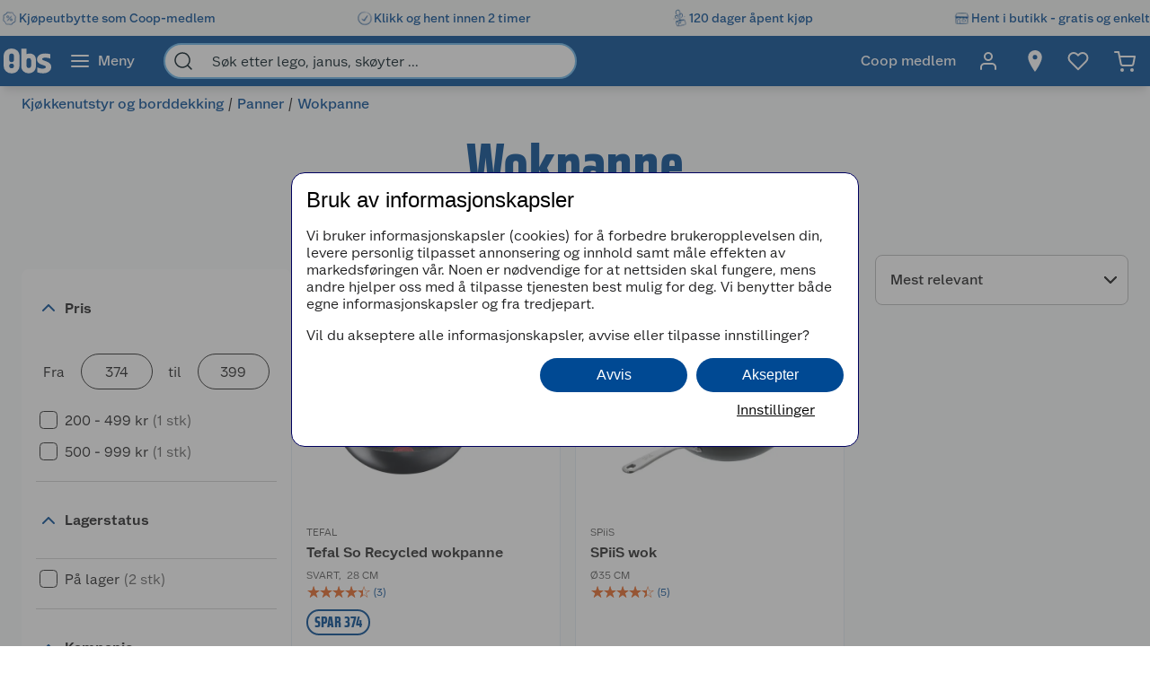

--- FILE ---
content_type: text/html; charset=utf-8
request_url: https://www.obs.no/kjokkenutstyr-og-borddekking/panner/wokpanne
body_size: 73843
content:
<!DOCTYPE html>
<html lang="nb">

<head>
    <meta charset="utf-8" />
    <meta name="viewport" content="width=device-width, initial-scale=1.0">
    <!-- Chrome, Firefox OS and Opera -->
    <meta name="theme-color" content="#f5f6f5">
    <!-- Windows Phone -->
    <meta name="msapplication-navbutton-color" content="#f5f6f5">
    <!-- iOS Safari -->
    <meta name="apple-mobile-web-app-status-bar-style" content="#f5f6f5">

        <script type="text/javascript">
            // Duration in milliseconds to wait while the Kameleoon application file is loaded
            var kameleoonLoadingTimeout = 1000;

            window.kameleoonQueue = window.kameleoonQueue || [];
            window.kameleoonStartLoadTime = new Date().getTime();
            if (! document.getElementById("kameleoonLoadingStyleSheet") && ! window.kameleoonDisplayPageTimeOut) {
                var kameleoonS = document.getElementsByTagName("script")[0];
                var kameleoonCc = "* { visibility: hidden !important; background-image: none !important; }";
                var kameleoonStn = document.createElement("style");
                kameleoonStn.type = "text/css";
                kameleoonStn.id = "kameleoonLoadingStyleSheet";
                if (kameleoonStn.styleSheet) {
                    kameleoonStn.styleSheet.cssText = kameleoonCc;
                } else {
                    kameleoonStn.appendChild(document.createTextNode(kameleoonCc));
                }
                kameleoonS.parentNode.insertBefore(kameleoonStn, kameleoonS);
                window.kameleoonDisplayPage = function(fromEngine) {
                    if (!fromEngine) {
                        window.kameleoonTimeout = true;
                    }
                    if (kameleoonStn.parentNode) {
                        kameleoonStn.parentNode.removeChild(kameleoonStn);
                    }
                };
                window.kameleoonDisplayPageTimeOut = window.setTimeout(window.kameleoonDisplayPage, kameleoonLoadingTimeout);
            }

        </script>
        <script type="text/javascript" src="//h7vcu8taur.kameleoon.eu/engine.js" fetchpriority="high" async="true"></script>

        <script type="text/javascript">
            !function (a, b, c, d, e, f, g, h) {
                a.RaygunObject = e, a[e] = a[e] || function () {
                    (a[e].o = a[e].o || []).push(arguments)
                }, f = b.createElement(c), g = b.getElementsByTagName(c)[0],
                    f.async = 1, f.src = d, g.parentNode.insertBefore(f, g), h = a.onerror, a.onerror = function (b, c, d, f, g) {
                        h && h(b, c, d, f, g), g || (g = new Error(b)), a[e].q = a[e].q || [], a[e].q.push({
                            e: g
                        })
                    }
            }(window, document, "script", "//cdn.raygun.io/raygun4js/raygun.min.js", "rg4js");
        </script>
        <script type="text/javascript">
            rg4js('apiKey', 'BBEwnSqXrryCdlPKTT26zg');
            rg4js('enableCrashReporting', true);
            rg4js('setVersion', '50.1.8');
            rg4js('options', {
                ignore3rdPartyErrors: true,
                ignoreAjaxError: true,
                ignoreAjaxAbort: true
            });
        </script>
    
    <link rel="shortcut icon" href="/favicon.ico">
    <link rel="icon" href="/icon.svg" type="image/svg+xml">
    <link rel="apple-touch-icon" sizes="180x180" href="/apple-touch-icon.png">
    <link rel="manifest" href="/manifest">
    <link rel="preconnect" href="https://fonts.gstatic.com" crossorigin />
    <link rel="preconnect" href="https://fonts.googleapis.com" crossorigin />
    <link
    rel="preload"
    href="https://fonts.googleapis.com/css?family=Roboto:400,700&display=block"
    as="style"
    onload="this.onload=null;this.rel='stylesheet'"
    />
    <noscript>
        <link
            href="https://fonts.googleapis.com/css?family=Roboto:400,700&display=block"
            rel="stylesheet"
            type="text/css"
        />
    </noscript>

<script>(function(w,d,s,l,i){w[l]=w[l]||[];w[l].push({'gtm.start':
new Date().getTime(),event:'gtm.js'});var f=d.getElementsByTagName(s)[0],
j=d.createElement(s),dl=l!='dataLayer'?'&l='+l:'';j.async=true;j.src=
'https://stm.obs.no/tm.js?id='+i+dl;f.parentNode.insertBefore(j,f);
})(window,document,'script','dataLayer','GTM-5NM94RG');</script>
    <title>Wokpanne | Obs.no</title><link rel="stylesheet" type="text/css" href="/assets/browser.bundle.75293887929941b5cc98.css" />
<meta name="description" content="" data-dynamic="1" />
<meta name="robots" content="index,follow" data-dynamic="1" />
<meta property="og:url" content="https://www.obs.no/kjokkenutstyr-og-borddekking/panner/wokpanne" data-dynamic="1" />
<meta property="og:type" content="website" data-dynamic="1" />
<meta property="og:title" content="Wokpanne" data-dynamic="1" />
<meta property="og:description" content="" data-dynamic="1" />

                <script>
                if (!('Promise' in window && Promise.prototype.finally)) {
                    document.write('<' + 'script src="/assets/polyfills.bundle.24c42d4dab4c9dcc11a4.js" onerror="window.rg4js&&window.rg4js(\'send\', new Error(\'Failed to load: /assets/polyfills.bundle.24c42d4dab4c9dcc11a4.js\'))"></' + 'script>');
                }
                </script>
                <script>
                window.scopeReady = new Promise(function (res, rej) { window.resolveScopeReady = res; window.rejectScopeReady = rej; });
                </script>
            <link rel="canonical" href="https://www.obs.no/kjokkenutstyr-og-borddekking/panner/wokpanne" id="link-canonical" />
<script src="/assets/browser.bundle.5a61d0b18bab2057a172.js" async></script>
<script src="/assets/vendor.bundle.99bba7fe2d69b76b6c2d.js" async></script>
<script src="/assets/nitro.bundle.740a59722e35f6269d34.js" async></script>
<script src="/assets/glitz.bundle.4cca298b272df4af5474.js" async></script>
<script src="/assets/7239.bundle.88e5beafa5e55734a389.js" async></script>
<link rel="stylesheet" type="text/css" href="/assets/browser.bundle.75293887929941b5cc98.css" />
<link rel="preload" href="/assets/GreatEscapeNarrowRg-Bold.f9edfec6fbf69c90b1a7..woff2" as="font" crossorigin="anonymous" />
<link rel="preload" href="/assets/GreatEscapeNarrowRg-Regular.a8ee040d3abfdfd96629..woff2" as="font" crossorigin="anonymous" />
<link rel="preload" href="/assets/CoopScript10-Regular.f4cbe8513e403c3c8b92..woff2" as="font" crossorigin="anonymous" />
<link rel="preload" href="/assets/CoopSans-BoldTT.1a9b9716e1d0fa0d7a80..woff2" as="font" crossorigin="anonymous" />
<link rel="preload" href="/assets/CoopSans-MediumTT.ffba1d821e3a44f65c32..woff2" as="font" crossorigin="anonymous" />
<link rel="preload" href="/assets/CoopSans-RegularTT.3a6fc13f848660a03e3a..woff2" as="font" crossorigin="anonymous" />
<link rel="preload" href="/assets/CoopSans-SemiboldTT.d778a27d66f346e545c4..woff2" as="font" crossorigin="anonymous" />


    <style data-glitz>.a{background-color:#F9FAFB}.b{flex-direction:column;-webkit-box-orient:vertical;-webkit-box-direction:normal}.c{display:-webkit-box;display:-moz-box;display:-ms-flexbox;display:-webkit-flex;display:flex}.d{min-height:100vh}.e{height:96px}.f{position:relative}.g{pointer-events:none}.h{opacity:0}.i{z-index:6}.j{width:100%}.k{height:100vh}.l{left:0}.m{bottom:0}.n{right:0}.o{top:0}.p{position:fixed}.q{background-color:black}.r{will-change:opacity}.s{transition-timing-function:ease-in-out}.t{transition-duration:200ms}.u{transition-property:opacity;-webkit-transition-property:opacity;-moz-transition-property:opacity}.v{padding-right:0}.w{transition-duration:300ms}.x{transition-property:transform;-webkit-transition-property:transform;-moz-transition-property:transform}.y{transform:translateY(0%)}.z{z-index:4}.a0{box-shadow:0 4px 8px -4px rgba(0, 0, 0, .1), 0px 11px 8px -4px rgba(0,0,0,0.08)}.a1{color:white}.a2{background-color:#004993}.a3{background-color:#f5f6f5}.a4{align-items:center;-webkit-box-align:center}.a5{height:40px}.a6{gap:16px}.a7{white-space:nowrap}.a8{flex-wrap:nowrap;-webkit-box-lines:nowrap}.a9{margin-bottom:0}.aa{margin-top:0}.ab{justify-content:space-between;-webkit-box-pack:justify}.ac{width:1440px}.ae{max-width:100%}.af{margin-right:auto}.ag{margin-left:auto}.ah{padding-bottom:8px}.ai{padding-top:8px}.aj{gap:8px}.ak{flex-shrink:0}.al{display:-webkit-inline-box;display:-moz-inline-box;display:-ms-inline-flexbox;display:-webkit-inline-flex;display:inline-flex}.ao{color:#004993}.ar{text-decoration:none}.as{font-weight:500}.at{line-height:1.25}.au{font-size:16px}.av{font-family:"Coop Sans", sans-serif}.aw{width:21px}.ax{display:contents}.ay{object-position:center center}.az{object-fit:contain}.b0{aspect-ratio:1}.b1{opacity:1}.b2{transition-timing-function:ease-in}.b3{height:unset}.b4{font-size:14px}.b5{height:56px}.b6{flex-grow:1;-webkit-box-flex:1}.b7{flex-basis:0}.b9{color:inherit}.ba{height:100%}.bg{height:32px}.bh{display:block}.bi{padding-right:16px}.bj{padding-left:16px}.bl{border-radius:0}.bm{cursor:default}.bn{min-width:56px}.bo{padding-bottom:16px}.bp{padding-top:16px}.bq{line-height:1.5}.bs{justify-content:center;-webkit-box-pack:center}.bt{transition-timing-function:ease-out}.bu{transition-property:color, background-color, border-color;-webkit-transition-property:color, background-color, border-color;-moz-transition-property:color, background-color, border-color}.bv{text-transform:inherit}.by{text-align:inherit}.bz{-webkit-user-select:none;-moz-user-select:none;-ms-user-select:none;user-select:none}.c0{border-bottom-width:0}.c1{border-top-width:0}.c2{border-right-width:0}.c3{border-left-width:0}.c4{font-weight:inherit}.c5{font-variant:inherit}.c6{font-style:inherit}.c7{font-family:inherit}.c8{width:24px}.c9{height:24px}.ca{font-size:1.5em}.cb{margin-left:8px}.cc{min-width:460px}.cd{width:35%}.ce{margin-right:16px}.cf{margin-left:16px}.cg{z-index:1}.ch{border-bottom-color:#68B5EA}.ci{border-bottom-style:solid}.cj{border-bottom-width:2px}.ck{border-top-color:#68B5EA}.cl{border-top-style:solid}.cm{border-top-width:2px}.cn{border-right-color:#68B5EA}.co{border-right-style:solid}.cp{border-right-width:2px}.cq{border-left-color:#68B5EA}.cr{border-left-style:solid}.cs{border-left-width:2px}.ct{border-radius:24px}.cu{z-index:7}.cv{color:#00151d}.cw{background-color:white}.cx{max-width:40px}.cy{min-width:40px}.cz{width:40px}.d3{padding-left:0}.d4{background-color:transparent;background-color:initial}.d5{transform:scale(1)}.d6{transition-property:opacity, transform;-webkit-transition-property:opacity, transform;-moz-transition-property:opacity, transform}.d7{text-overflow:ellipsis}.d8{overflow:hidden}.d9{height:1em}.da{width:1em}.db{padding-left:8px}.eh{cursor:inherit}.ei{background-color:transparent}.ej{padding-bottom:0}.ek{padding-top:0}.eo{margin-bottom:4px}.ep{margin-top:4px}.eq{margin-right:4px}.er{margin-left:4px}.es{padding-right:8px}.ev{min-width:48px}.ew{transform:scale(0)}.ex{border-radius:100vw}.ey{text-align:center}.ez{line-height:24px}.f0{right:calc(50% - 24px)}.f1{top:calc(50% - 24px)}.f2{background-color:#3c852e}.f3{min-width:24px}.f4{position:absolute}.f5{min-height:inherit}.f8{max-width:calc(100vw - 48px)}.f9{margin-bottom:32px}.fa{text-align:left}.fb{margin-bottom:8px}.fc{margin-top:8px}.fd{margin-left:0}.fh{flex-wrap:wrap;-webkit-box-lines:multiple}.fk{list-style:none}.fl{margin-right:0}.fm{font-weight:700}.fn{line-height:1.2}.fo{font-size:64px}.fp{font-family:"Great Escape Narrow", sans-serif}.fq{margin-bottom:16px}.fr{margin-top:16px}.fx{font-weight:400}.fy{font-size:20px}.fz{gap:24px}.g0{margin-top:72px}.g1{margin-top:-56px}.g2{width:300px}.g3{border-radius:8px}.g4{height:86px}.g9{min-width:140px}.gb{padding-right:14px}.gc{padding-bottom:12px}.gd{padding-top:12px}.ge{font-size:inherit}.gf{font-weight:600}.gg{line-height:1.35}.gh{transform:rotate(-180deg)}.gk{border-bottom-color:#d3d3d3}.gl{border-bottom-width:1px}.gn{margin-right:8px}.gq{align-items:baseline;-webkit-box-align:baseline}.gr{border-bottom-color:#2a2a2a}.gs{border-top-color:#2a2a2a}.gt{border-right-color:#2a2a2a}.gu{border-left-color:#2a2a2a}.gv{border-top-width:1px}.gw{border-right-width:1px}.gx{border-left-width:1px}.gy{width:80px}.h7{padding-bottom:4px}.h8{padding-top:4px}.h9{padding-right:4px}.ha{padding-left:4px}.hb{cursor:pointer}.hc{height:20px}.hd{width:19px}.he{-webkit-appearance:none;-moz-appearance:none;appearance:none}.hi{margin-top:3px}.hj{opacity:0.7}.hm{padding-left:24px}.hn{padding-bottom:24px}.ho{padding-top:24px}.ht{color:#595959}.hu{right:8px}.ip{border-bottom-width:thin}.iq{border-bottom-color:#BBBCBD}.ir{border-top-width:thin}.is{border-top-color:#BBBCBD}.it{border-right-width:thin}.iu{border-right-color:#BBBCBD}.iv{border-left-width:thin}.iw{border-left-color:#BBBCBD}.ix{padding-right:32px}.iy{width:282px}.iz{min-width:100%}.j0{order:3}.j1{grid-template-columns:repeat(3, minmax(0, 1fr));-ms-grid-columns:repeat(3, minmax(0, 1fr))}.j2{grid-auto-rows:auto}.j3{display:-ms-grid;display:grid}.j4{min-height:0}.j5{min-width:0}.j6{border-bottom-color:#E5EDF4}.j7{border-top-color:#E5EDF4}.j8{border-right-color:#E5EDF4}.j9{border-left-color:#E5EDF4}.ja{line-height:1.3}.jb{border-radius:8px 0 8px 0}.jc{margin-bottom:6px}.jd{padding-bottom:2px}.je{padding-top:2px}.jf{background-color:#d4450c}.jg{align-items:flex-end;-webkit-box-align:end}.jh{top:8px}.jp{height:34px}.jq{width:34px}.jr{border-radius:17px}.js{font-size:12px}.jt{color:currentColor}.kh{text-decoration:inherit}.ki{max-width:205px}.kj{height:205px}.kk{word-break:break-word}.kl{color:#2a2a2a}.km{height:14px}.kn{font-size:18px}.kx{color:#E86826}.ky{width:14px}.l0{line-height:initial}.l1{justify-content:flex-end;-webkit-box-pack:end}.l2{height:auto}.l3{font-size:13.71428px}.l4{justify-content:left;-webkit-box-pack:left}.l5{letter-spacing:0}.l6{justify-content:flex-start;-webkit-box-pack:start}.l7{border-radius:624.9375rem}.l8{border-bottom-color:#004993}.l9{border-bottom-width:0.125rem}.la{border-top-color:#004993}.lb{border-top-width:0.125rem}.lc{border-right-color:#004993}.ld{border-right-width:0.125rem}.le{border-left-color:#004993}.lf{border-left-width:0.125rem}.lg{line-height:11px !important}.lh{letter-spacing:0em}.li{padding-bottom:calc(0.5625rem - 0.125rem)}.lj{padding-top:calc(0.5625rem - 0.125rem)}.lk{padding-right:calc(0.5625rem - 0.125rem)}.ll{padding-left:calc(0.5625rem - 0.125rem)}.lm{text-transform:uppercase}.ln{background-color:#FFFFFF}.lo{margin-right:40px}.lp{align-items:end;-webkit-box-align:end}.lq{font-size:1.75em}.lr{vertical-align:baseline}.ls{padding-right:.1em}.lt{padding-right:.15em}.lu{vertical-align:super}.lv{font-size:.5em}.lw{margin-top:1px}.lx{text-decoration:line-through}.ly{height:63px}.lz{-webkit-box-orient:vertical}.m0{-webkit-line-clamp:1}.m1{display:-webkit-box}.m2{overflow-wrap:anywhere}.m3{align-items:start;-webkit-box-align:start}.m4{margin-top:unset}.m5{margin-left:0.5px}.m6{margin-right:5px}.m7{width:8px}.m8{height:8px}.m9{border-radius:50%}.ma{display:inline-block}.mb{width:-webkit-fit-content;width:-moz-fit-content;width:fit-content}.mc{margin-top:2px}.md{margin-left:-1.5px}.me{gap:3.5px}.mf{height:13px}.mg{width:12px}.mj{text-decoration:underline}.mk{padding-bottom:40px}.ml{padding-top:40px}.mm{align-self:center;-ms-grid-row-align:center}.mn{order:4}.mo{height:1px}.ms{padding-right:48px}.mt{padding-left:48px}.n1{flex-shrink:1}.n2{font-weight:normal}.n6{max-width:calc(100% - 16px)}.n8{margin-top:10px}.n9{border-radius:4px 0 0 4px}.na{width:calc(50% - 16px)}.nb{border-bottom-color:#544f4c}.nc{border-top-color:#544f4c}.nd{border-right-color:#544f4c}.ne{border-left-color:#544f4c}.nf{transition-duration:50ms}.ng{transition-property:background, border-color, border-width;-webkit-transition-property:background, border-color, border-width;-moz-transition-property:background, border-color, border-width}.nh{color:#353535}.ni{outline-width:0}.nj{transition-property:color;-webkit-transition-property:color;-moz-transition-property:color}.nk{background-color:#e6e6e6}.nl{color:#767776}.nm{border-bottom-right-radius:4px}.nn{border-top-right-radius:4px}.no{vertical-align:bottom}.nq{line-height:40px}.nr{padding-top:20px}.ns{height:-webkit-fit-content;height:-moz-fit-content;height:fit-content}.nv{padding-right:5px}.nw{max-width:50%}.nx{justify-items:start}.ny{grid-template-columns:repeat(2, 1fr);-ms-grid-columns:repeat(2, 1fr)}.nz{width:64px}.o0{padding-right:2.5px}.o1{padding-left:2.5px}.o2{stroke-width:1.5}.o3{max-height:100%}.o4{width:768px}.o5{z-index:5}.o6{transform:translateX(-50%)}.o7{left:50%}.am:active{color:#004993}.br:active{outline-color:#cccccc}.et:active{text-decoration:none}.ke:active{text-decoration:inherit}.kf:active{color:inherit}.an:hover{color:#004993}.ap:hover{text-decoration:underline}.aq:hover{cursor:pointer}.b8:hover{color:inherit}.bw:hover{background-color:#1877c4}.bx:hover{color:white}.eu:hover{text-decoration:none}.ib:hover{border-bottom-width:1px}.ic:hover{border-bottom-style:solid}.id:hover{border-bottom-color:#004993}.ie:hover{border-top-width:1px}.if:hover{border-top-style:solid}.ig:hover{border-top-color:#004993}.ih:hover{border-right-width:1px}.ii:hover{border-right-style:solid}.ij:hover{border-right-color:#004993}.ik:hover{border-left-width:1px}.il:hover{border-left-style:solid}.im:hover{border-left-color:#004993}.kg:hover{text-decoration:inherit}.mh:hover{color:#006CD7}.bb:focus-visible:focus-within{outline-color:white}.d0:focus-visible:focus-within{outline-color:#0050FF}.ju:focus-visible:focus-within{outline-width:0}.bc:focus-visible{outline-offset:-4px}.bd:focus-visible{outline-style:solid}.be:focus-visible{outline-width:3px}.bf:focus-visible{border-radius:4px}.bk:focus-visible{outline-offset:-5px}.d1:focus-visible{outline-offset:-6px}.d2:focus-visible{border-radius:6px}.ga:focus-visible{border-radius:8px}.hf:focus-visible{outline-offset:2px}.hg:focus-visible{border-radius:1px}.hh:focus-visible{height:20px}.hv:focus-visible{outline-color:transparent}.hw:focus-visible{outline-style:none}.hx:focus-visible{outline-width:0}.mi:focus-visible{outline-offset:1px}.np:focus-visible{outline-offset:-3px}.dc:-webkit-autofill:focus{transition-timing-function:ease-in-out}.dd:-webkit-autofill:focus{transition-duration:0s}.de:-webkit-autofill:focus{transition-property:background-color;-webkit-transition-property:background-color;-moz-transition-property:background-color}.df:-webkit-autofill:focus{transition-delay:5000s}.dg:-webkit-autofill:focus{-webkit-text-fill-color:#00151d}.dh:-webkit-autofill:focus{font-weight:inherit}.di:-webkit-autofill:focus{font-variant:inherit}.dj:-webkit-autofill:focus{font-style:inherit}.dk:-webkit-autofill:focus{font-size:inherit}.dl:-webkit-autofill:focus{font-family:inherit}.dm:-webkit-autofill:hover{transition-timing-function:ease-in-out}.dn:-webkit-autofill:hover{transition-duration:0s}.do:-webkit-autofill:hover{transition-property:background-color;-webkit-transition-property:background-color;-moz-transition-property:background-color}.dp:-webkit-autofill:hover{transition-delay:5000s}.dq:-webkit-autofill:hover{-webkit-text-fill-color:#00151d}.dr:-webkit-autofill:hover{font-weight:inherit}.ds:-webkit-autofill:hover{font-variant:inherit}.dt:-webkit-autofill:hover{font-style:inherit}.du:-webkit-autofill:hover{font-size:inherit}.dv:-webkit-autofill:hover{font-family:inherit}.dw:-webkit-autofill{transition-timing-function:ease-in-out}.dx:-webkit-autofill{transition-duration:0s}.dy:-webkit-autofill{transition-property:background-color;-webkit-transition-property:background-color;-moz-transition-property:background-color}.dz:-webkit-autofill{transition-delay:5000s}.e0:-webkit-autofill{-webkit-text-fill-color:#00151d}.e1:-webkit-autofill{font-weight:inherit}.e2:-webkit-autofill{font-variant:inherit}.e3:-webkit-autofill{font-style:inherit}.e4:-webkit-autofill{font-size:inherit}.e5:-webkit-autofill{font-family:inherit}.e6::-webkit-outer-spin-button{margin-bottom:0}.e7::-webkit-outer-spin-button{margin-top:0}.e8::-webkit-outer-spin-button{margin-right:0}.e9::-webkit-outer-spin-button{margin-left:0}.ea::-webkit-outer-spin-button{-webkit-appearance:none}.eb::-webkit-inner-spin-button{margin-bottom:0}.ec::-webkit-inner-spin-button{margin-top:0}.ed::-webkit-inner-spin-button{margin-right:0}.ee::-webkit-inner-spin-button{margin-left:0}.ef::-webkit-inner-spin-button{-webkit-appearance:none}.eg::placeholder{color:inherit}.en:focus{outline-color:#DC9E3F}.hy:focus{outline-width:0}.hz:focus{border-bottom-width:2px}.i0:focus{border-bottom-style:solid}.i1:focus{border-bottom-color:#004993}.i2:focus{border-top-width:2px}.i3:focus{border-top-style:solid}.i4:focus{border-top-color:#004993}.i5:focus{border-right-width:2px}.i6:focus{border-right-style:solid}.i7:focus{border-right-color:#004993}.i8:focus{border-left-width:2px}.i9:focus{border-left-style:solid}.ia:focus{border-left-color:#004993}.fi:empty:before{white-space:pre}.fj:empty:before{content:" "}.in:disabled{cursor:not-allowed}.io:disabled{opacity:0.5}.ji:disabled{color:#9FA09F}.jj:disabled{box-shadow:none}.jk:disabled{background-color:#f5f6f5}.jl:disabled{border-bottom-width:0}.jm:disabled{border-top-width:0}.jn:disabled{border-right-width:0}.jo:disabled{border-left-width:0}.jv:focus-visible::before{border-bottom-style:solid}.jw:focus-visible::before{border-bottom-color:#0050FF}.jx:focus-visible::before{border-bottom-width:3px}.jy:focus-visible::before{border-top-style:solid}.jz:focus-visible::before{border-top-color:#0050FF}.k0:focus-visible::before{border-top-width:3px}.k1:focus-visible::before{border-right-style:solid}.k2:focus-visible::before{border-right-color:#0050FF}.k3:focus-visible::before{border-right-width:3px}.k4:focus-visible::before{border-left-style:solid}.k5:focus-visible::before{border-left-color:#0050FF}.k6:focus-visible::before{border-left-width:3px}.k7:focus-visible::before{left:-16px}.k8:focus-visible::before{bottom:-16px}.k9:focus-visible::before{right:-16px}.ka:focus-visible::before{top:-16px}.kb:focus-visible::before{position:absolute}.kc:focus-visible::before{border-radius:8px}.kd:focus-visible::before{content:""}.ko:before{overflow:hidden}.kp:before{color:#E86826}.kq:before{height:14px}.kr:before{align-items:center;-webkit-box-align:center}.ks:before{display:-webkit-box;display:-moz-box;display:-ms-flexbox;display:-webkit-flex;display:flex}.kt:before{width:100%}.ku:before{left:0}.kv:before{position:absolute}.kw:before{content:"\2605"}.kz:before{width:50%}.mu:last-child{flex-basis:0}.mv:last-child{flex-shrink:1.5}.mw:last-child{flex-grow:1.5;-webkit-box-flex:1.5}.mx:not(:last-child){flex-basis:0}.my:not(:last-child){flex-shrink:1}.mz:not(:last-child){flex-grow:1;-webkit-box-flex:1}.n0:not(:last-child){margin-right:32px}</style><style data-glitz media="(min-width: 2561px)">.f6{display:block}.mp{left:0}.mq{width:100%}.mr{position:absolute}</style><style data-glitz media="print">.f7{min-height:initial}</style><style data-glitz media="(min-width: 1440px)">.nt{width:auto}</style><style data-glitz media="(min-width: 1024px)">.el{margin-right:2px}.em{height:30px}.fe{margin-left:0}.ff{position:relative}.fg{margin-bottom:16px}.fs{padding-bottom:0}.ft{padding-top:0}.fu{padding-right:0}.fv{padding-left:0}.fw{width:989px}.g5{padding-right:8px}.g6{padding-left:2px}.g7{padding-bottom:16px}.g8{padding-top:16px}.gi{margin-right:6px}.gj{right:1px}.gm{margin-top:8px}.go{margin-bottom:0}.gp{margin-top:0}.gz{border-bottom:none}.h0{border-top:none}.h1{border-right:none}.h2{border-left:none}.h3{padding-bottom:4px}.h4{padding-top:4px}.h5{padding-right:4px}.h6{padding-left:4px}.hk{padding-bottom:12px}.hl{padding-top:12px}.hp{border-bottom-color:#d3d3d3}.hq{border-bottom-style:solid}.hr{border-bottom-width:1px}.hs{margin-top:4px}.n3{justify-content:space-between;-webkit-box-pack:justify}.n4{margin-right:0}.n5{max-width:400px}.n7{flex-direction:row;-webkit-box-orient:horizontal;-webkit-box-direction:normal}.nu{min-width:35%}</style>
</head>

<body>


    <div id="container"><div class="a b c d"><div class="e f"><div class="g h i j k l m n o p q r s t u"></div><div><div id="header-wrapper" class="v s w x y z j o a0 p a1 a2"><div class="v j a3"><div id="usp-banner-item-container" class="a4 a5 a6 a7 a8 a9 aa ab c ac ae af ag"><a id="usp-banner-item-kjøpeutbytte-som-coop-medlem" class="ah ai aj ak a4 al am an ao ap aq ar as at au av" data-scope-link="true" href="/om-oss/coop-medlem"><div class="aw"><picture class="ax"><source srcSet="https://www.obs.no/cdn-cgi/image/quality=60,width=200,format=auto/globalassets/pommacs-polsebu/price_tag-1.png?ref=DE05815D01 300w, https://www.obs.no/cdn-cgi/image/quality=60,width=410,format=auto/globalassets/pommacs-polsebu/price_tag-1.png?ref=DE05815D01 615w, https://www.obs.no/cdn-cgi/image/quality=60,width=960,format=auto/globalassets/pommacs-polsebu/price_tag-1.png?ref=DE05815D01 1440w, https://www.obs.no/cdn-cgi/image/quality=60,width=1328,format=auto/globalassets/pommacs-polsebu/price_tag-1.png?ref=DE05815D01 1992w, https://www.obs.no/cdn-cgi/image/quality=60,width=1440,format=auto/globalassets/pommacs-polsebu/price_tag-1.png?ref=DE05815D01 2160w, https://www.obs.no/cdn-cgi/image/quality=60,width=1920,format=auto/globalassets/pommacs-polsebu/price_tag-1.png?ref=DE05815D01 2880w, https://www.obs.no/cdn-cgi/image/quality=60,width=2880,format=auto/globalassets/pommacs-polsebu/price_tag-1.png?ref=DE05815D01 4320w" sizes="(max-width: 1440px) calc((100vw - 0px) * 1 - 0px),
    1440px" media="(min-device-pixel-ratio: 3), (-webkit-min-device-pixel-ratio: 3), (min-resolution: 288dpi)"/><source srcSet="https://www.obs.no/cdn-cgi/image/quality=60,width=200,format=auto/globalassets/pommacs-polsebu/price_tag-1.png?ref=DE05815D01 200w, https://www.obs.no/cdn-cgi/image/quality=60,width=410,format=auto/globalassets/pommacs-polsebu/price_tag-1.png?ref=DE05815D01 410w, https://www.obs.no/cdn-cgi/image/quality=60,width=960,format=auto/globalassets/pommacs-polsebu/price_tag-1.png?ref=DE05815D01 960w, https://www.obs.no/cdn-cgi/image/quality=60,width=1328,format=auto/globalassets/pommacs-polsebu/price_tag-1.png?ref=DE05815D01 1328w, https://www.obs.no/cdn-cgi/image/quality=60,width=1440,format=auto/globalassets/pommacs-polsebu/price_tag-1.png?ref=DE05815D01 1440w, https://www.obs.no/cdn-cgi/image/quality=60,width=1920,format=auto/globalassets/pommacs-polsebu/price_tag-1.png?ref=DE05815D01 1920w, https://www.obs.no/cdn-cgi/image/quality=60,width=2880,format=auto/globalassets/pommacs-polsebu/price_tag-1.png?ref=DE05815D01 2880w" sizes="(max-width: 1440px) calc((100vw - 0px) * 1 - 0px),
    1440px" media="(min-device-pixel-ratio: 2), (-webkit-min-device-pixel-ratio: 2), (min-resolution: 192dpi)"/><source srcSet="https://www.obs.no/cdn-cgi/image/quality=80,width=100,format=auto/globalassets/pommacs-polsebu/price_tag-1.png?ref=DE05815D01 100w, https://www.obs.no/cdn-cgi/image/quality=80,width=205,format=auto/globalassets/pommacs-polsebu/price_tag-1.png?ref=DE05815D01 205w, https://www.obs.no/cdn-cgi/image/quality=80,width=480,format=auto/globalassets/pommacs-polsebu/price_tag-1.png?ref=DE05815D01 480w, https://www.obs.no/cdn-cgi/image/quality=80,width=664,format=auto/globalassets/pommacs-polsebu/price_tag-1.png?ref=DE05815D01 664w, https://www.obs.no/cdn-cgi/image/quality=80,width=720,format=auto/globalassets/pommacs-polsebu/price_tag-1.png?ref=DE05815D01 720w, https://www.obs.no/cdn-cgi/image/quality=80,width=960,format=auto/globalassets/pommacs-polsebu/price_tag-1.png?ref=DE05815D01 960w, https://www.obs.no/cdn-cgi/image/quality=80,width=1440,format=auto/globalassets/pommacs-polsebu/price_tag-1.png?ref=DE05815D01 1440w" sizes="(max-width: 1440px) calc((100vw - 0px) * 1 - 0px),
    1440px"/><img loading="eager" src="https://www.obs.no/cdn-cgi/image/width=1440,format=auto/globalassets/pommacs-polsebu/price_tag-1.png?ref=DE05815D01" alt="Kjøpeutbytte som Coop-medlem" fetchpriority="low" class="ay az b0 b1 b2 w u j b3 ae"/></picture></div><span class="b4">Kjøpeutbytte som Coop-medlem</span></a><a id="usp-banner-item-klikk-og-hent-innen-2-timer" class="ah ai aj ak a4 al am an ao ap aq ar as at au av" data-scope-link="true" href="/kundeservice/leveringsalternativer/klikk-og-hent"><div class="aw"><picture class="ax"><source srcSet="https://www.obs.no/cdn-cgi/image/quality=60,width=200,format=auto/globalassets/pommacs-polsebu/clock-1.png?ref=15D378AB8C 300w, https://www.obs.no/cdn-cgi/image/quality=60,width=410,format=auto/globalassets/pommacs-polsebu/clock-1.png?ref=15D378AB8C 615w, https://www.obs.no/cdn-cgi/image/quality=60,width=960,format=auto/globalassets/pommacs-polsebu/clock-1.png?ref=15D378AB8C 1440w, https://www.obs.no/cdn-cgi/image/quality=60,width=1328,format=auto/globalassets/pommacs-polsebu/clock-1.png?ref=15D378AB8C 1992w, https://www.obs.no/cdn-cgi/image/quality=60,width=1440,format=auto/globalassets/pommacs-polsebu/clock-1.png?ref=15D378AB8C 2160w, https://www.obs.no/cdn-cgi/image/quality=60,width=1920,format=auto/globalassets/pommacs-polsebu/clock-1.png?ref=15D378AB8C 2880w, https://www.obs.no/cdn-cgi/image/quality=60,width=2880,format=auto/globalassets/pommacs-polsebu/clock-1.png?ref=15D378AB8C 4320w" sizes="(max-width: 1440px) calc((100vw - 0px) * 1 - 0px),
    1440px" media="(min-device-pixel-ratio: 3), (-webkit-min-device-pixel-ratio: 3), (min-resolution: 288dpi)"/><source srcSet="https://www.obs.no/cdn-cgi/image/quality=60,width=200,format=auto/globalassets/pommacs-polsebu/clock-1.png?ref=15D378AB8C 200w, https://www.obs.no/cdn-cgi/image/quality=60,width=410,format=auto/globalassets/pommacs-polsebu/clock-1.png?ref=15D378AB8C 410w, https://www.obs.no/cdn-cgi/image/quality=60,width=960,format=auto/globalassets/pommacs-polsebu/clock-1.png?ref=15D378AB8C 960w, https://www.obs.no/cdn-cgi/image/quality=60,width=1328,format=auto/globalassets/pommacs-polsebu/clock-1.png?ref=15D378AB8C 1328w, https://www.obs.no/cdn-cgi/image/quality=60,width=1440,format=auto/globalassets/pommacs-polsebu/clock-1.png?ref=15D378AB8C 1440w, https://www.obs.no/cdn-cgi/image/quality=60,width=1920,format=auto/globalassets/pommacs-polsebu/clock-1.png?ref=15D378AB8C 1920w, https://www.obs.no/cdn-cgi/image/quality=60,width=2880,format=auto/globalassets/pommacs-polsebu/clock-1.png?ref=15D378AB8C 2880w" sizes="(max-width: 1440px) calc((100vw - 0px) * 1 - 0px),
    1440px" media="(min-device-pixel-ratio: 2), (-webkit-min-device-pixel-ratio: 2), (min-resolution: 192dpi)"/><source srcSet="https://www.obs.no/cdn-cgi/image/quality=80,width=100,format=auto/globalassets/pommacs-polsebu/clock-1.png?ref=15D378AB8C 100w, https://www.obs.no/cdn-cgi/image/quality=80,width=205,format=auto/globalassets/pommacs-polsebu/clock-1.png?ref=15D378AB8C 205w, https://www.obs.no/cdn-cgi/image/quality=80,width=480,format=auto/globalassets/pommacs-polsebu/clock-1.png?ref=15D378AB8C 480w, https://www.obs.no/cdn-cgi/image/quality=80,width=664,format=auto/globalassets/pommacs-polsebu/clock-1.png?ref=15D378AB8C 664w, https://www.obs.no/cdn-cgi/image/quality=80,width=720,format=auto/globalassets/pommacs-polsebu/clock-1.png?ref=15D378AB8C 720w, https://www.obs.no/cdn-cgi/image/quality=80,width=960,format=auto/globalassets/pommacs-polsebu/clock-1.png?ref=15D378AB8C 960w, https://www.obs.no/cdn-cgi/image/quality=80,width=1440,format=auto/globalassets/pommacs-polsebu/clock-1.png?ref=15D378AB8C 1440w" sizes="(max-width: 1440px) calc((100vw - 0px) * 1 - 0px),
    1440px"/><img loading="eager" src="https://www.obs.no/cdn-cgi/image/width=1440,format=auto/globalassets/pommacs-polsebu/clock-1.png?ref=15D378AB8C" alt="Klikk og hent innen 2 timer" fetchpriority="low" class="ay az b0 b1 b2 w u j b3 ae"/></picture></div><span class="b4">Klikk og hent innen 2 timer</span></a><a id="usp-banner-item-120-dager-åpent-kjøp" class="ah ai aj ak a4 al am an ao ap aq ar as at au av" data-scope-link="true" href="/kundeservice/apent-kjop-i-obs"><div class="aw"><picture class="ax"><source srcSet="https://www.obs.no/cdn-cgi/image/quality=60,width=200,format=auto/globalassets/pommacs-polsebu/gift_ballons-1.png?ref=F591007D42 300w, https://www.obs.no/cdn-cgi/image/quality=60,width=410,format=auto/globalassets/pommacs-polsebu/gift_ballons-1.png?ref=F591007D42 615w, https://www.obs.no/cdn-cgi/image/quality=60,width=960,format=auto/globalassets/pommacs-polsebu/gift_ballons-1.png?ref=F591007D42 1440w, https://www.obs.no/cdn-cgi/image/quality=60,width=1328,format=auto/globalassets/pommacs-polsebu/gift_ballons-1.png?ref=F591007D42 1992w, https://www.obs.no/cdn-cgi/image/quality=60,width=1440,format=auto/globalassets/pommacs-polsebu/gift_ballons-1.png?ref=F591007D42 2160w, https://www.obs.no/cdn-cgi/image/quality=60,width=1920,format=auto/globalassets/pommacs-polsebu/gift_ballons-1.png?ref=F591007D42 2880w, https://www.obs.no/cdn-cgi/image/quality=60,width=2880,format=auto/globalassets/pommacs-polsebu/gift_ballons-1.png?ref=F591007D42 4320w" sizes="(max-width: 1440px) calc((100vw - 0px) * 1 - 0px),
    1440px" media="(min-device-pixel-ratio: 3), (-webkit-min-device-pixel-ratio: 3), (min-resolution: 288dpi)"/><source srcSet="https://www.obs.no/cdn-cgi/image/quality=60,width=200,format=auto/globalassets/pommacs-polsebu/gift_ballons-1.png?ref=F591007D42 200w, https://www.obs.no/cdn-cgi/image/quality=60,width=410,format=auto/globalassets/pommacs-polsebu/gift_ballons-1.png?ref=F591007D42 410w, https://www.obs.no/cdn-cgi/image/quality=60,width=960,format=auto/globalassets/pommacs-polsebu/gift_ballons-1.png?ref=F591007D42 960w, https://www.obs.no/cdn-cgi/image/quality=60,width=1328,format=auto/globalassets/pommacs-polsebu/gift_ballons-1.png?ref=F591007D42 1328w, https://www.obs.no/cdn-cgi/image/quality=60,width=1440,format=auto/globalassets/pommacs-polsebu/gift_ballons-1.png?ref=F591007D42 1440w, https://www.obs.no/cdn-cgi/image/quality=60,width=1920,format=auto/globalassets/pommacs-polsebu/gift_ballons-1.png?ref=F591007D42 1920w, https://www.obs.no/cdn-cgi/image/quality=60,width=2880,format=auto/globalassets/pommacs-polsebu/gift_ballons-1.png?ref=F591007D42 2880w" sizes="(max-width: 1440px) calc((100vw - 0px) * 1 - 0px),
    1440px" media="(min-device-pixel-ratio: 2), (-webkit-min-device-pixel-ratio: 2), (min-resolution: 192dpi)"/><source srcSet="https://www.obs.no/cdn-cgi/image/quality=80,width=100,format=auto/globalassets/pommacs-polsebu/gift_ballons-1.png?ref=F591007D42 100w, https://www.obs.no/cdn-cgi/image/quality=80,width=205,format=auto/globalassets/pommacs-polsebu/gift_ballons-1.png?ref=F591007D42 205w, https://www.obs.no/cdn-cgi/image/quality=80,width=480,format=auto/globalassets/pommacs-polsebu/gift_ballons-1.png?ref=F591007D42 480w, https://www.obs.no/cdn-cgi/image/quality=80,width=664,format=auto/globalassets/pommacs-polsebu/gift_ballons-1.png?ref=F591007D42 664w, https://www.obs.no/cdn-cgi/image/quality=80,width=720,format=auto/globalassets/pommacs-polsebu/gift_ballons-1.png?ref=F591007D42 720w, https://www.obs.no/cdn-cgi/image/quality=80,width=960,format=auto/globalassets/pommacs-polsebu/gift_ballons-1.png?ref=F591007D42 960w, https://www.obs.no/cdn-cgi/image/quality=80,width=1440,format=auto/globalassets/pommacs-polsebu/gift_ballons-1.png?ref=F591007D42 1440w" sizes="(max-width: 1440px) calc((100vw - 0px) * 1 - 0px),
    1440px"/><img loading="eager" src="https://www.obs.no/cdn-cgi/image/width=1440,format=auto/globalassets/pommacs-polsebu/gift_ballons-1.png?ref=F591007D42" alt="120 dager åpent kjøp" fetchpriority="low" class="ay az b0 b1 b2 w u j b3 ae"/></picture></div><span class="b4">120 dager åpent kjøp</span></a><a id="usp-banner-item-hent-i-butikk---gratis-og-enkelt" class="ah ai aj ak a4 al am an ao ap aq ar as at au av" data-scope-link="true" href="/kundeservice/leveringsalternativer"><div class="aw"><picture class="ax"><source srcSet="https://www.obs.no/cdn-cgi/image/quality=60,width=200,format=auto/globalassets/pommacs-polsebu/house-1.png?ref=4BF7A7CF7D 300w, https://www.obs.no/cdn-cgi/image/quality=60,width=410,format=auto/globalassets/pommacs-polsebu/house-1.png?ref=4BF7A7CF7D 615w, https://www.obs.no/cdn-cgi/image/quality=60,width=960,format=auto/globalassets/pommacs-polsebu/house-1.png?ref=4BF7A7CF7D 1440w, https://www.obs.no/cdn-cgi/image/quality=60,width=1328,format=auto/globalassets/pommacs-polsebu/house-1.png?ref=4BF7A7CF7D 1992w, https://www.obs.no/cdn-cgi/image/quality=60,width=1440,format=auto/globalassets/pommacs-polsebu/house-1.png?ref=4BF7A7CF7D 2160w, https://www.obs.no/cdn-cgi/image/quality=60,width=1920,format=auto/globalassets/pommacs-polsebu/house-1.png?ref=4BF7A7CF7D 2880w, https://www.obs.no/cdn-cgi/image/quality=60,width=2880,format=auto/globalassets/pommacs-polsebu/house-1.png?ref=4BF7A7CF7D 4320w" sizes="(max-width: 1440px) calc((100vw - 0px) * 1 - 0px),
    1440px" media="(min-device-pixel-ratio: 3), (-webkit-min-device-pixel-ratio: 3), (min-resolution: 288dpi)"/><source srcSet="https://www.obs.no/cdn-cgi/image/quality=60,width=200,format=auto/globalassets/pommacs-polsebu/house-1.png?ref=4BF7A7CF7D 200w, https://www.obs.no/cdn-cgi/image/quality=60,width=410,format=auto/globalassets/pommacs-polsebu/house-1.png?ref=4BF7A7CF7D 410w, https://www.obs.no/cdn-cgi/image/quality=60,width=960,format=auto/globalassets/pommacs-polsebu/house-1.png?ref=4BF7A7CF7D 960w, https://www.obs.no/cdn-cgi/image/quality=60,width=1328,format=auto/globalassets/pommacs-polsebu/house-1.png?ref=4BF7A7CF7D 1328w, https://www.obs.no/cdn-cgi/image/quality=60,width=1440,format=auto/globalassets/pommacs-polsebu/house-1.png?ref=4BF7A7CF7D 1440w, https://www.obs.no/cdn-cgi/image/quality=60,width=1920,format=auto/globalassets/pommacs-polsebu/house-1.png?ref=4BF7A7CF7D 1920w, https://www.obs.no/cdn-cgi/image/quality=60,width=2880,format=auto/globalassets/pommacs-polsebu/house-1.png?ref=4BF7A7CF7D 2880w" sizes="(max-width: 1440px) calc((100vw - 0px) * 1 - 0px),
    1440px" media="(min-device-pixel-ratio: 2), (-webkit-min-device-pixel-ratio: 2), (min-resolution: 192dpi)"/><source srcSet="https://www.obs.no/cdn-cgi/image/quality=80,width=100,format=auto/globalassets/pommacs-polsebu/house-1.png?ref=4BF7A7CF7D 100w, https://www.obs.no/cdn-cgi/image/quality=80,width=205,format=auto/globalassets/pommacs-polsebu/house-1.png?ref=4BF7A7CF7D 205w, https://www.obs.no/cdn-cgi/image/quality=80,width=480,format=auto/globalassets/pommacs-polsebu/house-1.png?ref=4BF7A7CF7D 480w, https://www.obs.no/cdn-cgi/image/quality=80,width=664,format=auto/globalassets/pommacs-polsebu/house-1.png?ref=4BF7A7CF7D 664w, https://www.obs.no/cdn-cgi/image/quality=80,width=720,format=auto/globalassets/pommacs-polsebu/house-1.png?ref=4BF7A7CF7D 720w, https://www.obs.no/cdn-cgi/image/quality=80,width=960,format=auto/globalassets/pommacs-polsebu/house-1.png?ref=4BF7A7CF7D 960w, https://www.obs.no/cdn-cgi/image/quality=80,width=1440,format=auto/globalassets/pommacs-polsebu/house-1.png?ref=4BF7A7CF7D 1440w" sizes="(max-width: 1440px) calc((100vw - 0px) * 1 - 0px),
    1440px"/><img loading="eager" src="https://www.obs.no/cdn-cgi/image/width=1440,format=auto/globalassets/pommacs-polsebu/house-1.png?ref=4BF7A7CF7D" alt="Hent i butikk - gratis og enkelt" fetchpriority="low" class="ay az b0 b1 b2 w u j b3 ae"/></picture></div><span class="b4">Hent i butikk - gratis og enkelt</span></a></div></div><div id="header" class="a4 c f ac ae af ag"><div class="f al"><div class="b5 b6 b7 a4 c"><a title="Startside" data-test-id="header-logo" id="header-logo" class="b8 b9 a4 c ba bb bc bd be bf ap aq ar as at au av" data-scope-link="true" href="/"><svg viewBox="0 0 512 269" class="bg bh"><path fill="#FFF" d="M130 123a21.8 21.8 0 0 1-43.6 0V86.5a21.8 21.8 0 0 1 43.6 0zm-21.8 79.6a21.8 21.8 0 1 1 0-43.7 21.8 21.8 0 0 1 0 43.7m52.8-166a77 77 0 0 0-52.8-18.9 77 77 0 0 0-52.8 18.9C41.1 49.9 33.6 69.1 33.6 92.3v84a72 72 0 0 0 21.8 54.4 77 77 0 0 0 52.8 19.3c20.7 0 39.4-6.9 52.8-19.3a71.9 71.9 0 0 0 21.8-54.4v-84c0-23.2-7.5-42.4-21.8-55.7m130 144a22 22 0 0 1-43.8 0v-53.9a22 22 0 0 1 43.8 0zm44.4-59.4c0-33.9-22.8-56.6-56.6-56.6a73.1 73.1 0 0 0-30.2 5.6l-1.4.6V18.2h-48.5v165c0 19.4 7 36.2 20 48.4a70.4 70.4 0 0 0 48.4 18c18.7 0 36-6.4 48.4-18 13.1-12.3 20-29 20-48.6v-62.4m143 73.5c0-31-14.8-43.7-45.7-56-22.9-9.2-40.8-13.3-39.4-23.3 1.3-9 17-11.6 28-11.6 19 0 32.5 3 48 8.2v-41C444.6 64 417 61.5 393.7 67c-36.7 8.4-47.8 33.7-47.8 51.5 0 12.3 4 23 12.4 31.7a77.4 77.4 0 0 0 33.4 18.9c14.4 4.8 23.4 8.3 26.1 9.6 7.7 3.5 11.3 8 10.4 13.8-1.3 8.6-13.8 13.5-30.8 13.5-18 0-31.5-5.3-49-12.2v45.8c11 3.9 24.1 9.9 55 9.9 47.1 0 75-28.1 75-55.4"></path></svg></a></div><button title="Meny" id="header-menu-button" type="button" class="bi bj bb bk bd be bf bl bm bn au bo bp b5 bq br bs a4 al bt t bu bv bw bx a2 a1 by ar bz c0 c1 c2 c3 c4 c5 c6 c7"><svg xmlns="http://www.w3.org/2000/svg" width="1em" height="1em" viewBox="0 0 24 24" fill="none" stroke="currentColor" stroke-width="2" stroke-linecap="round" stroke-linejoin="round" alt="" class="c8 c9 ca al" data-test-id="icon"><line x1="3" y1="12" x2="21" y2="12"></line><line x1="3" y1="6" x2="21" y2="6"></line><line x1="3" y1="18" x2="21" y2="18"></line></svg><span class="cb as at au av">Meny</span></button></div><div id="header-search" class="cc cd ce cf cg f"><div class="g h i j k l m n o p q r s t u"></div><div><form action="/sok" data-test-id="header-search-bar" id="header-search-bar" class="ch ci cj ck cl cm cn co cp cq cr cs ct a5 cu cv cw a4 c f"><button aria-label="search" type="submit" class="f cx cy cz d0 d1 bd be d2 v d3 as at au av bl bm ah ai a5 br bs a4 al bt t bu bv b8 b9 d4 by ar bz c0 c1 c2 c3 c5 c6"><span class="d5 b1 bs a4 c bt t d6 d7 a7 d8"><svg xmlns="http://www.w3.org/2000/svg" width="1em" height="1em" alt="" class="bh ca d9 da" data-test-id="icon"><path fill="currentColor" d="M11 2.25a8.75 8.75 0 0 1 6.695 14.384l3.835 3.836a.75.75 0 0 1-1.06 1.06l-3.836-3.835A8.75 8.75 0 1 1 11 2.25m0 1.5a7.25 7.25 0 1 0 5.05 12.452 1 1 0 0 1 .07-.082l.084-.073.078-.08A7.25 7.25 0 0 0 11 3.75"></path></svg></span></button><input aria-label="search" name="q" autoComplete="off" value="" placeholder="Søk etter lego, janus, skøyter ..." class="ct db dc dd de df dg dh di dj dk dl dm dn do dp dq dr ds dt du dv dw dx dy dz e0 e1 e2 e3 e4 e5 e6 e7 e8 e9 ea eb ec ed ee ef eg eh ei b9 c0 c1 c2 c3 ej ek v j el em en eo ep eq er au a5 bq"/></form></div></div><nav class="ag c"><a title="Coop medlem" target="_blank" id="header-member-link" class="es db a7 bb bk bd be bf bl bm bn au bo bp b5 bq br bs a4 al bt t bu bv bw bx a2 a1 et eu ar aq as av" href="https://www.coop.no/medlem"><span class="as at au av">Coop medlem</span></a><button title="Logg inn" data-test-id="header-my-profile-button" id="header-profile-button" type="button" class="bb bk bd be bf bl bm v d3 bn au bo bp b5 bq br bs a4 al bt t bu bv bw bx a2 a1 by ar bz c0 c1 c2 c3 c4 c5 c6 c7"><svg xmlns="http://www.w3.org/2000/svg" width="1em" height="1em" viewBox="0 0 24 24" fill="none" stroke="currentColor" stroke-width="2" stroke-linecap="round" stroke-linejoin="round" alt="" class="ca d9 da al" data-test-id="icon"><path d="M20 21v-2a4 4 0 0 0-4-4H8a4 4 0 0 0-4 4v2"></path><circle cx="12" cy="7" r="4"></circle></svg></button><button data-test-id="find-store-button" aria-label="Velg butikk" aria-description="Klikk for å velge en butikk eller endre utvalget ditt, du har ingen butikk valgt for øyeblikket" id="header-location-button" type="button" class="ev bb bk bd be bf bl bm v d3 au bo bp b5 bq br bs a4 al bt t bu bv bw bx a2 a1 by ar bz c0 c1 c2 c3 c4 c5 c6 c7"><svg viewBox="0 0 512 512" width="1em" height="1em" alt="" class="ca d9 da al" data-test-id="icon"><path d="M256 0A164.6 164.6 0 0091.5 164.6C91.5 292.6 256 512 256 512s164.5-219.4 164.5-347.4C420.5 73.6 347 0 256 0zm0 218.2a53.6 53.6 0 110-107.2 53.6 53.6 0 010 107.2z" fill="currentColor"></path></svg></button><button title="Favoritter" data-test-id="wish-list-button" aria-label="Ønskeliste" id="header-wishlist-button" type="button" class="ev bb bk bd be bf bl bm v d3 au bo bp b5 bq br bs a4 al bt t bu bv bw bx a2 a1 by ar bz c0 c1 c2 c3 c4 c5 c6 c7"><svg xmlns="http://www.w3.org/2000/svg" width="1em" height="1em" viewBox="0 0 24 24" fill="none" stroke="currentColor" stroke-width="2" stroke-linecap="round" stroke-linejoin="round" alt="" class="ca d9 da al" data-test-id="icon"><path d="M20.84 4.61a5.5 5.5 0 0 0-7.78 0L12 5.67l-1.06-1.06a5.5 5.5 0 0 0-7.78 7.78l1.06 1.06L12 21.23l7.78-7.78 1.06-1.06a5.5 5.5 0 0 0 0-7.78z"></path></svg></button><button data-test-id="minicart-button" aria-label="Handlekurv" aria-description="Handlekurven har 0 varer og totalprisen er NaN kroner" id="header-cart-button" type="button" class="f es db bb bk bd be bf bl bm bn au bo bp b5 bq br bs a4 al bt t bu bv bw bx a2 a1 by ar bz c0 c1 c2 c3 c4 c5 c6 c7"><div class="f"><svg xmlns="http://www.w3.org/2000/svg" width="1em" height="1em" viewBox="0 0 24 24" fill="none" stroke="currentColor" stroke-width="2" stroke-linecap="round" stroke-linejoin="round" alt="" class="ca d9 da al" data-test-id="icon"><circle cx="9" cy="21" r="1"></circle><circle cx="20" cy="21" r="1"></circle><path d="M1 1h4l2.68 13.39a2 2 0 0 0 2 1.61h9.72a2 2 0 0 0 2-1.61L23 6H6"></path></svg><div class="ew ex ey b4 ez f0 f1 f2 f3 c9 f4">0</div></div></button></nav></div></div></div></div><div class="f5 c"><div class="f6 aa f7 b c j"><div class=""></div><div id="content-container" class="bi bj b b6 c"><main class="ac f8 af ag bh"><div><div class="f9 j ae af ag bh"><section class="a9 aa fa j ae af ag bh"><div class="j"></div><ul class="fb fc fd fe ff fg fh fi fj c fk ej ek v d3 fl"></ul><h1 class="ej ek a9 aa ey ao fm fn fo fp">Wokpanne</h1><div class="fq fr"></div><div class="fs ft fu fv fw ah ai es db af ag j fx bq fy av"><div class="aa bo"></div></div><div class=""></div></section></div></div><div><div class="f9 j ae af ag bh"></div></div><div><div class="fz ab f9 j ae af ag c"><div><aside class="g0 j ae af ag bh"><div data-test-id="product-listing-subcontent" class="g1 g2"><div data-test-id="product-listing-facet-wrapper" class="g3 fq bo bi bj cw"><div data-test-id="PLPFilter-Price"><header class="fy g4 a4 c"><button type="button" class="g5 g6 g7 g8 ba g9 d0 d1 bd be ga gb db gc gd ab j br a4 al bt t bu bv b8 b9 d4 by ar bz c0 c1 c2 c3 c4 c5 c6 ge c7"><div class="a4 c gf gg au av"><svg xmlns="http://www.w3.org/2000/svg" width="1em" height="1em" viewBox="0 0 24 24" fill="none" stroke="currentColor" stroke-width="2" stroke-linecap="round" stroke-linejoin="round" alt="" class="gh gi gj ao bt t x ca d9 da al" data-test-id="icon"><polyline points="6 9 12 15 18 9"></polyline></svg>Pris</div></button></header><div class="gk ci gl gm g7"><div class="aa gn cb fq b c"><div class="go gp fq fr gq ct ab c"><span class="gn">Fra</span><div class="b c"><input type="number" value="374" class="cw gr gs gt gu ey ci gl cl gv co gw cr gx ct a5 gy ef ea fx bq au av dc dd de df dg dh di dj dk dl dm dn do dp dq dr ds dt du dv dw dx dy dz e0 e1 e2 e3 e4 e5 e6 e7 e8 e9 eb ec ed ee eg eh b9 ej ek v d3"/></div><span class="gn cb">til</span><div class="b c"><input type="number" value="399" class="cw gr gs gt gu ey ci gl cl gv co gw cr gx ct a5 gy ef ea fx bq au av dc dd de df dg dh di dj dk dl dm dn do dp dq dr ds dt du dv dw dx dy dz e0 e1 e2 e3 e4 e5 e6 e7 e8 e9 eb ec ed ee eg eh b9 ej ek v d3"/></div></div></div><ul class="gm g5 fk ej ek v d3 a9 aa fl fd"><li data-test-id="facet-filter-value-desktop" class="gz h0 h1 h2 h3 h4 h5 h6 h7 h8 h9 ha"><label class="a9 f a4 c hb" style="display:flex;justify-content:center"><input type="checkbox" class="hc hd l f4 he d0 hf bd be hg hh"/><svg width="20" height="20" viewBox="-0.5 -0.5 20 20" style="flex:none" class="gn ak"><rect height="19" width="19" stroke="#2a2a2a" stroke-width="1" fill="white" rx="4"></rect></svg><div class="hi ab b4 j c"><span class="fh fx bq au av">200 - 499 kr<span class="ha hj ak">(1 stk)</span></span></div></label></li><li data-test-id="facet-filter-value-desktop" class="gz h0 h1 h2 h3 h4 h5 h6 h7 h8 h9 ha"><label class="a9 f a4 c hb" style="display:flex;justify-content:center"><input type="checkbox" class="hc hd l f4 he d0 hf bd be hg hh"/><svg width="20" height="20" viewBox="-0.5 -0.5 20 20" style="flex:none" class="gn ak"><rect height="19" width="19" stroke="#2a2a2a" stroke-width="1" fill="white" rx="4"></rect></svg><div class="hi ab b4 j c"><span class="fh fx bq au av">500 - 999 kr<span class="ha hj ak">(1 stk)</span></span></div></label></li></ul></div></div><div data-test-id="PLPFilter-Buyable"><header class="g4 a4 c"><button type="button" class="gk ci gl g6 g5 hk hl hm gb hn ho ba ab d0 d1 bd be ga j br a4 al bt t bu bv b8 b9 d4 by ar bz c1 c2 c3 c4 c5 c6 ge c7"><div class="a4 c gf gg au av"><svg xmlns="http://www.w3.org/2000/svg" width="1em" height="1em" viewBox="0 0 24 24" fill="none" stroke="currentColor" stroke-width="2" stroke-linecap="round" stroke-linejoin="round" alt="" class="gh gi gj ao bt t x ca d9 da al" data-test-id="icon"><polyline points="6 9 12 15 18 9"></polyline></svg>Lagerstatus</div></button></header><ul class="hp hq hr g5 g7 hs fk ej ek v d3 a9 aa fl fd"><li data-test-id="facet-filter-value-desktop" class="gz h0 h1 h2 h3 h4 h5 h6 h7 h8 h9 ha"><label class="a9 f a4 c hb" style="display:flex;justify-content:center"><input type="checkbox" class="hc hd l f4 he d0 hf bd be hg hh"/><svg width="20" height="20" viewBox="-0.5 -0.5 20 20" style="flex:none" class="gn ak"><rect height="19" width="19" stroke="#2a2a2a" stroke-width="1" fill="white" rx="4"></rect></svg><div class="hi ab b4 j c"><span class="fh fx bq au av">På lager<span class="ha hj ak">(2 stk)</span></span></div></label></li></ul></div><div data-test-id="PLPFilter-Offer"><header class="g4 a4 c"><button type="button" class="gk ci gl g6 g5 hk hl hm gb hn ho ba ab d0 d1 bd be ga j br a4 al bt t bu bv b8 b9 d4 by ar bz c1 c2 c3 c4 c5 c6 ge c7"><div class="a4 c gf gg au av"><svg xmlns="http://www.w3.org/2000/svg" width="1em" height="1em" viewBox="0 0 24 24" fill="none" stroke="currentColor" stroke-width="2" stroke-linecap="round" stroke-linejoin="round" alt="" class="gh gi gj ao bt t x ca d9 da al" data-test-id="icon"><polyline points="6 9 12 15 18 9"></polyline></svg>Kampanje</div></button></header><ul class="hp hq hr g5 g7 hs fk ej ek v d3 a9 aa fl fd"><li data-test-id="facet-filter-value-desktop" class="gz h0 h1 h2 h3 h4 h5 h6 h7 h8 h9 ha"><label class="a9 f a4 c hb" style="display:flex;justify-content:center"><input type="checkbox" class="hc hd l f4 he d0 hf bd be hg hh"/><svg width="20" height="20" viewBox="-0.5 -0.5 20 20" style="flex:none" class="gn ak"><rect height="19" width="19" stroke="#2a2a2a" stroke-width="1" fill="white" rx="4"></rect></svg><div class="hi ab b4 j c"><span class="fh fx bq au av">Kampanje<span class="ha hj ak">(1 stk)</span></span></div></label></li></ul></div><div data-test-id="PLPFilter-department"><header class="g4 a4 c"><button type="button" class="gk ci gl g6 g5 hk hl hm gb hn ho ba ab d0 d1 bd be ga j br a4 al bt t bu bv b8 b9 d4 by ar bz c1 c2 c3 c4 c5 c6 ge c7"><div class="a4 c gf gg au av"><svg xmlns="http://www.w3.org/2000/svg" width="1em" height="1em" viewBox="0 0 24 24" fill="none" stroke="currentColor" stroke-width="2" stroke-linecap="round" stroke-linejoin="round" alt="" class="gh gi gj ao bt t x ca d9 da al" data-test-id="icon"><polyline points="6 9 12 15 18 9"></polyline></svg>Kategori</div></button></header><ul class="hp hq hr g5 g7 hs fk ej ek v d3 a9 aa fl fd"><li data-test-id="facet-filter-value-desktop" class="gz h0 h1 h2 h3 h4 h5 h6 h7 h8 h9 ha"><label class="a9 f a4 c hb" style="display:flex;justify-content:center"><input type="checkbox" class="hc hd l f4 he d0 hf bd be hg hh"/><svg width="20" height="20" viewBox="-0.5 -0.5 20 20" style="flex:none" class="gn ak"><rect height="19" width="19" stroke="#2a2a2a" stroke-width="1" fill="white" rx="4"></rect></svg><div class="hi ab b4 j c"><span class="fh fx bq au av">Kjøkkenutstyr og borddekking<span class="ha hj ak">(2 stk)</span></span></div></label></li></ul></div><div data-test-id="PLPFilter-FacetAverageRating"><header class="g4 a4 c"><button type="button" class="gk ci gl g6 g5 hk hl hm gb hn ho ba ab d0 d1 bd be ga j br a4 al bt t bu bv b8 b9 d4 by ar bz c1 c2 c3 c4 c5 c6 ge c7"><div class="a4 c gf gg au av"><svg xmlns="http://www.w3.org/2000/svg" width="1em" height="1em" viewBox="0 0 24 24" fill="none" stroke="currentColor" stroke-width="2" stroke-linecap="round" stroke-linejoin="round" alt="" class="gi gj ao bt t x ca d9 da al" data-test-id="icon"><polyline points="6 9 12 15 18 9"></polyline></svg>Produktomtaler</div></button></header></div><div data-test-id="PLPFilter-color"><header class="g4 a4 c"><button type="button" class="gk ci gl g6 g5 hk hl hm gb hn ho ba ab d0 d1 bd be ga j br a4 al bt t bu bv b8 b9 d4 by ar bz c1 c2 c3 c4 c5 c6 ge c7"><div class="a4 c gf gg au av"><svg xmlns="http://www.w3.org/2000/svg" width="1em" height="1em" viewBox="0 0 24 24" fill="none" stroke="currentColor" stroke-width="2" stroke-linecap="round" stroke-linejoin="round" alt="" class="gi gj ao bt t x ca d9 da al" data-test-id="icon"><polyline points="6 9 12 15 18 9"></polyline></svg>Farge</div></button></header></div><div data-test-id="PLPFilter-size"><header class="g4 a4 c"><button type="button" class="gk ci gl g6 g5 hk hl hm gb hn ho ba ab d0 d1 bd be ga j br a4 al bt t bu bv b8 b9 d4 by ar bz c1 c2 c3 c4 c5 c6 ge c7"><div class="a4 c gf gg au av"><svg xmlns="http://www.w3.org/2000/svg" width="1em" height="1em" viewBox="0 0 24 24" fill="none" stroke="currentColor" stroke-width="2" stroke-linecap="round" stroke-linejoin="round" alt="" class="gi gj ao bt t x ca d9 da al" data-test-id="icon"><polyline points="6 9 12 15 18 9"></polyline></svg>Størrelse</div></button></header></div><div data-test-id="PLPFilter-brand"><header class="g4 a4 c"><button type="button" class="gk ci gl g6 g5 hk hl hm gb hn ho ba ab d0 d1 bd be ga j br a4 al bt t bu bv b8 b9 d4 by ar bz c1 c2 c3 c4 c5 c6 ge c7"><div class="a4 c gf gg au av"><svg xmlns="http://www.w3.org/2000/svg" width="1em" height="1em" viewBox="0 0 24 24" fill="none" stroke="currentColor" stroke-width="2" stroke-linecap="round" stroke-linejoin="round" alt="" class="gi gj ao bt t x ca d9 da al" data-test-id="icon"><polyline points="6 9 12 15 18 9"></polyline></svg>Merkevare</div></button></header></div><div data-test-id="PLPFilter-CategoryReferences"><header class="g4 a4 c"><button type="button" class="gk ci gl g6 g5 hk hl hm gb hn ho ba ab d0 d1 bd be ga j br a4 al bt t bu bv b8 b9 d4 by ar bz c1 c2 c3 c4 c5 c6 ge c7"><div class="a4 c gf gg au av"><svg xmlns="http://www.w3.org/2000/svg" width="1em" height="1em" viewBox="0 0 24 24" fill="none" stroke="currentColor" stroke-width="2" stroke-linecap="round" stroke-linejoin="round" alt="" class="gi gj ao bt t x ca d9 da al" data-test-id="icon"><polyline points="6 9 12 15 18 9"></polyline></svg>Underkategori</div></button></header></div></div></div></aside></div><div class="b6"><div class="fb ab c j"><p data-test-id="false" class="fb fr ht">2 produkter</p><div class="a4 al f"><svg xmlns="http://www.w3.org/2000/svg" width="1em" height="1em" viewBox="0 0 24 24" fill="none" stroke="currentColor" stroke-width="2" stroke-linecap="round" stroke-linejoin="round" alt="" opacity="1" class="g hu f4 ca d9 da al" data-test-id="icon"><polyline points="6 9 12 15 18 9"></polyline></svg><select data-test-id="sort-options-btn-plp-desktop" class="hv hw hx hy hz i0 i1 i2 i3 i4 i5 i6 i7 i8 i9 ia ib ic id ie if ig ih ii ij ik il im in io b5 cw g3 ip ci iq ir cl is it co iu iv cr iw ix bo bp bj iy iz as at au av b9 c5 c6 he"><option selected="" value="Relevance">Mest relevant</option><option value="New">Nytt</option><option value="PriceDesc">Høyest pris</option><option value="Price">Lavest pris</option><option value="Title">Alfabetisk</option></select><svg xmlns="http://www.w3.org/2000/svg" width="1em" height="1em" viewBox="0 0 24 24" fill="none" stroke="currentColor" stroke-width="2" stroke-linecap="round" stroke-linejoin="round" alt="" opacity="1" class="g hu f4 ca d9 da al" data-test-id="icon"><polyline points="6 9 12 15 18 9"></polyline></svg></div></div><div data-test-id="products-listing" class="b c"><div class="j0"><div class="j1 a6 j2 j3"><div id="product-card-Obs-2679544" class="j4 j5 ba f bo bp bi bj ci gl j6 cl gv j7 co gw j8 cr gx j9 g3 cw ab b c"><div class="cg l o f4 b c"><div class="as ja b4 av jb jc bs j a1 jd je es db jf a4 c">-50 %</div></div><div class="cg jg b c hu jh f4"><button data-test-id="toggle-wishlist-item-button" title="Legg i ønskelisten" type="button" class="ji jj jk jl jm jn jo es db jp jq jr js ah ai bq f d0 hf bd be br bs a4 al bt t bu bv b8 b9 d4 by ar bz c0 c1 c2 c3 c4 c5 c6 c7"><span class="d5 b1 bs a4 c bt t d6 d7 a7 d8"><svg xmlns="http://www.w3.org/2000/svg" width="1em" height="1em" viewBox="0 0 24 24" fill="none" stroke="currentColor" stroke-width="2" stroke-linecap="round" stroke-linejoin="round" alt="" class="jt ca d9 da al" data-test-id="icon"><path d="M20.84 4.61a5.5 5.5 0 0 0-7.78 0L12 5.67l-1.06-1.06a5.5 5.5 0 0 0-7.78 7.78l1.06 1.06L12 21.23l7.78-7.78 1.06-1.06a5.5 5.5 0 0 0 0-7.78z"></path></svg></span></button></div><a data-test-id="product-link" aria-label="Tefal So Recycled wokpanne" tabindex="0" class="ba ab b c f ju jv jw jx jy jz k0 k1 k2 k3 k4 k5 k6 k7 k8 k9 ka kb kc kd ke kf kg b8 kh b9 aq as at au av" data-scope-link="true" href="/kjokkenutstyr-og-borddekking/panner/wokpanne/2679544?v=Obs-3168430357372"><div><div><div class="fb fc af ag f ki kj"><picture class="ax"><source srcSet="https://www.obs.no/cdn-cgi/image/quality=60,width=200,format=auto/globalassets/productimages/726728_3168430309449_1.jpg?ref=A86D930DCC 300w, https://www.obs.no/cdn-cgi/image/quality=60,width=410,format=auto/globalassets/productimages/726728_3168430309449_1.jpg?ref=A86D930DCC 615w, https://www.obs.no/cdn-cgi/image/quality=60,width=960,format=auto/globalassets/productimages/726728_3168430309449_1.jpg?ref=A86D930DCC 1440w, https://www.obs.no/cdn-cgi/image/quality=60,width=1328,format=auto/globalassets/productimages/726728_3168430309449_1.jpg?ref=A86D930DCC 1992w, https://www.obs.no/cdn-cgi/image/quality=60,width=1440,format=auto/globalassets/productimages/726728_3168430309449_1.jpg?ref=A86D930DCC 2160w, https://www.obs.no/cdn-cgi/image/quality=60,width=1920,format=auto/globalassets/productimages/726728_3168430309449_1.jpg?ref=A86D930DCC 2880w, https://www.obs.no/cdn-cgi/image/quality=60,width=2880,format=auto/globalassets/productimages/726728_3168430309449_1.jpg?ref=A86D930DCC 4320w" sizes="260px" media="(min-device-pixel-ratio: 3), (-webkit-min-device-pixel-ratio: 3), (min-resolution: 288dpi)"/><source srcSet="https://www.obs.no/cdn-cgi/image/quality=60,width=200,format=auto/globalassets/productimages/726728_3168430309449_1.jpg?ref=A86D930DCC 200w, https://www.obs.no/cdn-cgi/image/quality=60,width=410,format=auto/globalassets/productimages/726728_3168430309449_1.jpg?ref=A86D930DCC 410w, https://www.obs.no/cdn-cgi/image/quality=60,width=960,format=auto/globalassets/productimages/726728_3168430309449_1.jpg?ref=A86D930DCC 960w, https://www.obs.no/cdn-cgi/image/quality=60,width=1328,format=auto/globalassets/productimages/726728_3168430309449_1.jpg?ref=A86D930DCC 1328w, https://www.obs.no/cdn-cgi/image/quality=60,width=1440,format=auto/globalassets/productimages/726728_3168430309449_1.jpg?ref=A86D930DCC 1440w, https://www.obs.no/cdn-cgi/image/quality=60,width=1920,format=auto/globalassets/productimages/726728_3168430309449_1.jpg?ref=A86D930DCC 1920w, https://www.obs.no/cdn-cgi/image/quality=60,width=2880,format=auto/globalassets/productimages/726728_3168430309449_1.jpg?ref=A86D930DCC 2880w" sizes="260px" media="(min-device-pixel-ratio: 2), (-webkit-min-device-pixel-ratio: 2), (min-resolution: 192dpi)"/><source srcSet="https://www.obs.no/cdn-cgi/image/quality=80,width=100,format=auto/globalassets/productimages/726728_3168430309449_1.jpg?ref=A86D930DCC 100w, https://www.obs.no/cdn-cgi/image/quality=80,width=205,format=auto/globalassets/productimages/726728_3168430309449_1.jpg?ref=A86D930DCC 205w, https://www.obs.no/cdn-cgi/image/quality=80,width=480,format=auto/globalassets/productimages/726728_3168430309449_1.jpg?ref=A86D930DCC 480w, https://www.obs.no/cdn-cgi/image/quality=80,width=664,format=auto/globalassets/productimages/726728_3168430309449_1.jpg?ref=A86D930DCC 664w, https://www.obs.no/cdn-cgi/image/quality=80,width=720,format=auto/globalassets/productimages/726728_3168430309449_1.jpg?ref=A86D930DCC 720w, https://www.obs.no/cdn-cgi/image/quality=80,width=960,format=auto/globalassets/productimages/726728_3168430309449_1.jpg?ref=A86D930DCC 960w, https://www.obs.no/cdn-cgi/image/quality=80,width=1440,format=auto/globalassets/productimages/726728_3168430309449_1.jpg?ref=A86D930DCC 1440w" sizes="260px"/><img loading="lazy" src="https://www.obs.no/cdn-cgi/image/width=1440,format=auto/globalassets/productimages/726728_3168430309449_1.jpg?ref=A86D930DCC" width="1000" height="540" alt="Tefal So Recycled wokpanne" class="ba j ay az h b2 w u ae"/></picture></div><p tabindex="0" class="eo ht fx ja js av">TEFAL</p><h3 tabindex="0" class="kk fa kl fb j gf gg au av">Tefal So Recycled wokpanne</h3><div class="fh c"><p class="eo ht fx ja js av">SVART<!-- -->,  </p><p class="eo ht fx ja js av">28 CM</p></div><div tabindex="0" role="img" aria-description="Dette produktet har en vurdering på 4.7 stjerner og 3 omtaler" class="km a4 c"><div class="eq kn a4 al"><div aria-hidden="true" data-test-id="starratings" class="ko kp kq kr ks kt ku kv kw kx ky km a4 c f">☆</div><div aria-hidden="true" data-test-id="starratings" class="ko kp kq kr ks kt ku kv kw kx ky km a4 c f">☆</div><div aria-hidden="true" data-test-id="starratings" class="ko kp kq kr ks kt ku kv kw kx ky km a4 c f">☆</div><div aria-hidden="true" data-test-id="starratings" class="ko kp kq kr ks kt ku kv kw kx ky km a4 c f">☆</div><div aria-hidden="true" data-test-id="starratings" class="ko kp kq kr ks kz ku kv kw kx ky km a4 c f">☆</div></div><p aria-hidden="true" class="a9 aa l0 ao js fx av">(<!-- -->3<!-- -->)</p></div></div></div><div class="gd j a6 l1 b c l2"><div tabindex="0" aria-description="374 kroner  og 50 øre  i stedet for 749 kroner  " class="l3 l4 j gf gg av bt t u fh al b l5"><div class="fb j l6 c"><span data-test-id="saved-amount" class="l7 l8 ci l9 la cl lb lc co ld le cr lf lg lh fm au fp li lj lk ll lm ln ao">Spar 374</span></div><span data-test-id="pricecolumn" class="a9 lo b c"><div class="lp al f a7 lq"><span class="c lr"><p aria-hidden="true" class="ls l5 a9">374</p><p aria-hidden="true" class="lt lu lv a9">50</p></span></div></span><div class="lw f"><span data-test-id="pricecolumn" class="lv ht b c"><div class="lp al f a7 lq"><span class="c lr lx"><p aria-hidden="true" class="ls l5 a9">749</p><p aria-hidden="true" class="lt lu lv a9">00</p></span></div></span></div></div><div class="ly l1 b c fx at b4 av"><div class="d7 d8 lz m0 m1 m2 kl gn m3"><div data-test-id="onlinestockstatus" class="m4 a4 al"><div class="m5 m6 m7 m8 f2 m9 ma"></div><p class="kl mb d7 d8 lz m0 m1 m2 a9 aa">På lager (+20)</p></div></div><span class="mc md me a4 c"><svg viewBox="0 0 512 512" width="1em" height="1em" alt="" class="ao mf mg ca al" data-test-id="icon"><path d="M256 0A164.6 164.6 0 0091.5 164.6C91.5 292.6 256 512 256 512s164.5-219.4 164.5-347.4C420.5 73.6 347 0 256 0zm0 218.2a53.6 53.6 0 110-107.2 53.6 53.6 0 010 107.2z" fill="currentColor"></path></svg><p tabindex="0" class="mh ap mb d7 d8 lz m0 m1 m2 ao d0 mi bd be hg a9 aa mj b4 hb as at av">På lager i 23 butikker</p></span></div></div></a></div><div id="product-card-Obs-2217361" class="j4 j5 ba f bo bp bi bj ci gl j6 cl gv j7 co gw j8 cr gx j9 g3 cw ab b c"><div class="cg jg b c hu jh f4"><button data-test-id="toggle-wishlist-item-button" title="Legg i ønskelisten" type="button" class="ji jj jk jl jm jn jo es db jp jq jr js ah ai bq f d0 hf bd be br bs a4 al bt t bu bv b8 b9 d4 by ar bz c0 c1 c2 c3 c4 c5 c6 c7"><span class="d5 b1 bs a4 c bt t d6 d7 a7 d8"><svg xmlns="http://www.w3.org/2000/svg" width="1em" height="1em" viewBox="0 0 24 24" fill="none" stroke="currentColor" stroke-width="2" stroke-linecap="round" stroke-linejoin="round" alt="" class="jt ca d9 da al" data-test-id="icon"><path d="M20.84 4.61a5.5 5.5 0 0 0-7.78 0L12 5.67l-1.06-1.06a5.5 5.5 0 0 0-7.78 7.78l1.06 1.06L12 21.23l7.78-7.78 1.06-1.06a5.5 5.5 0 0 0 0-7.78z"></path></svg></span></button></div><a data-test-id="product-link" aria-label="SPiiS wok" tabindex="0" class="ba ab b c f ju jv jw jx jy jz k0 k1 k2 k3 k4 k5 k6 k7 k8 k9 ka kb kc kd ke kf kg b8 kh b9 aq as at au av" data-scope-link="true" href="/kjokkenutstyr-og-borddekking/panner/wokpanne/2217361?v=Obs-7025180642577"><div><div><div class="fb fc af ag f ki kj"><picture class="ax"><source srcSet="https://www.obs.no/cdn-cgi/image/quality=60,width=200,format=auto/globalassets/productimages/319967_7025180642577_.jpg?ref=7DF1BC1112 300w, https://www.obs.no/cdn-cgi/image/quality=60,width=410,format=auto/globalassets/productimages/319967_7025180642577_.jpg?ref=7DF1BC1112 615w, https://www.obs.no/cdn-cgi/image/quality=60,width=960,format=auto/globalassets/productimages/319967_7025180642577_.jpg?ref=7DF1BC1112 1440w, https://www.obs.no/cdn-cgi/image/quality=60,width=1328,format=auto/globalassets/productimages/319967_7025180642577_.jpg?ref=7DF1BC1112 1992w, https://www.obs.no/cdn-cgi/image/quality=60,width=1440,format=auto/globalassets/productimages/319967_7025180642577_.jpg?ref=7DF1BC1112 2160w, https://www.obs.no/cdn-cgi/image/quality=60,width=1920,format=auto/globalassets/productimages/319967_7025180642577_.jpg?ref=7DF1BC1112 2880w, https://www.obs.no/cdn-cgi/image/quality=60,width=2880,format=auto/globalassets/productimages/319967_7025180642577_.jpg?ref=7DF1BC1112 4320w" sizes="260px" media="(min-device-pixel-ratio: 3), (-webkit-min-device-pixel-ratio: 3), (min-resolution: 288dpi)"/><source srcSet="https://www.obs.no/cdn-cgi/image/quality=60,width=200,format=auto/globalassets/productimages/319967_7025180642577_.jpg?ref=7DF1BC1112 200w, https://www.obs.no/cdn-cgi/image/quality=60,width=410,format=auto/globalassets/productimages/319967_7025180642577_.jpg?ref=7DF1BC1112 410w, https://www.obs.no/cdn-cgi/image/quality=60,width=960,format=auto/globalassets/productimages/319967_7025180642577_.jpg?ref=7DF1BC1112 960w, https://www.obs.no/cdn-cgi/image/quality=60,width=1328,format=auto/globalassets/productimages/319967_7025180642577_.jpg?ref=7DF1BC1112 1328w, https://www.obs.no/cdn-cgi/image/quality=60,width=1440,format=auto/globalassets/productimages/319967_7025180642577_.jpg?ref=7DF1BC1112 1440w, https://www.obs.no/cdn-cgi/image/quality=60,width=1920,format=auto/globalassets/productimages/319967_7025180642577_.jpg?ref=7DF1BC1112 1920w, https://www.obs.no/cdn-cgi/image/quality=60,width=2880,format=auto/globalassets/productimages/319967_7025180642577_.jpg?ref=7DF1BC1112 2880w" sizes="260px" media="(min-device-pixel-ratio: 2), (-webkit-min-device-pixel-ratio: 2), (min-resolution: 192dpi)"/><source srcSet="https://www.obs.no/cdn-cgi/image/quality=80,width=100,format=auto/globalassets/productimages/319967_7025180642577_.jpg?ref=7DF1BC1112 100w, https://www.obs.no/cdn-cgi/image/quality=80,width=205,format=auto/globalassets/productimages/319967_7025180642577_.jpg?ref=7DF1BC1112 205w, https://www.obs.no/cdn-cgi/image/quality=80,width=480,format=auto/globalassets/productimages/319967_7025180642577_.jpg?ref=7DF1BC1112 480w, https://www.obs.no/cdn-cgi/image/quality=80,width=664,format=auto/globalassets/productimages/319967_7025180642577_.jpg?ref=7DF1BC1112 664w, https://www.obs.no/cdn-cgi/image/quality=80,width=720,format=auto/globalassets/productimages/319967_7025180642577_.jpg?ref=7DF1BC1112 720w, https://www.obs.no/cdn-cgi/image/quality=80,width=960,format=auto/globalassets/productimages/319967_7025180642577_.jpg?ref=7DF1BC1112 960w, https://www.obs.no/cdn-cgi/image/quality=80,width=1440,format=auto/globalassets/productimages/319967_7025180642577_.jpg?ref=7DF1BC1112 1440w" sizes="260px"/><img loading="lazy" src="https://www.obs.no/cdn-cgi/image/width=1440,format=auto/globalassets/productimages/319967_7025180642577_.jpg?ref=7DF1BC1112" width="1000" height="557" alt="SPiiS wok" class="ba j ay az h b2 w u ae"/></picture></div><p tabindex="0" class="eo ht fx ja js av">SPiiS</p><h3 tabindex="0" class="kk fa kl fb j gf gg au av">SPiiS wok</h3><div class="fh c"><p class="eo ht fx ja js av">Ø35 CM</p></div><div tabindex="0" role="img" aria-description="Dette produktet har en vurdering på 4.4 stjerner og 5 omtaler" class="km a4 c"><div class="eq kn a4 al"><div aria-hidden="true" data-test-id="starratings" class="ko kp kq kr ks kt ku kv kw kx ky km a4 c f">☆</div><div aria-hidden="true" data-test-id="starratings" class="ko kp kq kr ks kt ku kv kw kx ky km a4 c f">☆</div><div aria-hidden="true" data-test-id="starratings" class="ko kp kq kr ks kt ku kv kw kx ky km a4 c f">☆</div><div aria-hidden="true" data-test-id="starratings" class="ko kp kq kr ks kt ku kv kw kx ky km a4 c f">☆</div><div aria-hidden="true" data-test-id="starratings" class="ko kp kq kr ks kz ku kv kw kx ky km a4 c f">☆</div></div><p aria-hidden="true" class="a9 aa l0 ao js fx av">(<!-- -->5<!-- -->)</p></div></div></div><div class="gd j a6 l1 b c l2"><div tabindex="0" aria-description="399 kroner  " class="l3 l4 j gf gg av bt t u fh al l5"><span data-test-id="pricecolumn" class="a9 lo b c"><div class="lp al f a7 lq"><span class="c lr"><p aria-hidden="true" class="ls l5 a9">399</p><p aria-hidden="true" class="lt lu lv a9">00</p></span></div></span></div><div class="ly l1 b c fx at b4 av"><div class="d7 d8 lz m0 m1 m2 kl gn m3"><div data-test-id="onlinestockstatus" class="m4 a4 al"><div class="m5 m6 m7 m8 f2 m9 ma"></div><p class="kl mb d7 d8 lz m0 m1 m2 a9 aa">På lager (+100)</p></div></div><span class="mc md me a4 c"><svg viewBox="0 0 512 512" width="1em" height="1em" alt="" class="ao mf mg ca al" data-test-id="icon"><path d="M256 0A164.6 164.6 0 0091.5 164.6C91.5 292.6 256 512 256 512s164.5-219.4 164.5-347.4C420.5 73.6 347 0 256 0zm0 218.2a53.6 53.6 0 110-107.2 53.6 53.6 0 010 107.2z" fill="currentColor"></path></svg><p tabindex="0" class="mh ap mb d7 d8 lz m0 m1 m2 ao d0 mi bd be hg a9 aa mj b4 hb as at av">På lager i 32 butikker</p></span></div></div></a></div></div></div><span class="mk ml mm mn j"></span></div></div></div></div></main></div><div id="end-of-content" class="ei mo j"></div><footer data-test-id="main-footer-element" class="mp mq mr"><div class="a1 a2"><div id="main-footer-element" class="bo bp ms mt ac f8 af ag bh"><a class="al mh ap aq ar ao as at au av" data-scope-link="true" href="/"><svg viewBox="0 0 512 269" height="45" class="bg bh"><path fill="#FFF" d="M130 123a21.8 21.8 0 0 1-43.6 0V86.5a21.8 21.8 0 0 1 43.6 0zm-21.8 79.6a21.8 21.8 0 1 1 0-43.7 21.8 21.8 0 0 1 0 43.7m52.8-166a77 77 0 0 0-52.8-18.9 77 77 0 0 0-52.8 18.9C41.1 49.9 33.6 69.1 33.6 92.3v84a72 72 0 0 0 21.8 54.4 77 77 0 0 0 52.8 19.3c20.7 0 39.4-6.9 52.8-19.3a71.9 71.9 0 0 0 21.8-54.4v-84c0-23.2-7.5-42.4-21.8-55.7m130 144a22 22 0 0 1-43.8 0v-53.9a22 22 0 0 1 43.8 0zm44.4-59.4c0-33.9-22.8-56.6-56.6-56.6a73.1 73.1 0 0 0-30.2 5.6l-1.4.6V18.2h-48.5v165c0 19.4 7 36.2 20 48.4a70.4 70.4 0 0 0 48.4 18c18.7 0 36-6.4 48.4-18 13.1-12.3 20-29 20-48.6v-62.4m143 73.5c0-31-14.8-43.7-45.7-56-22.9-9.2-40.8-13.3-39.4-23.3 1.3-9 17-11.6 28-11.6 19 0 32.5 3 48 8.2v-41C444.6 64 417 61.5 393.7 67c-36.7 8.4-47.8 33.7-47.8 51.5 0 12.3 4 23 12.4 31.7a77.4 77.4 0 0 0 33.4 18.9c14.4 4.8 23.4 8.3 26.1 9.6 7.7 3.5 11.3 8 10.4 13.8-1.3 8.6-13.8 13.5-30.8 13.5-18 0-31.5-5.3-49-12.2v45.8c11 3.9 24.1 9.9 55 9.9 47.1 0 75-28.1 75-55.4"></path></svg></a><div class="hn ho ab c"><div class="mu mv mw mx my mz n0 n1"><h4 class="n2 fb aa gg au av">Om Obs</h4><ul class="fk a9 d3"><li><a data-test-id="select-footer-link" class="ap h7 h8 bh fx at b4 av bb hf bd be hg ke kf b8 kh b9 aq" data-scope-link="true" href="/om-oss">Om oss</a></li><li><a data-test-id="select-footer-link" class="ap h7 h8 bh fx at b4 av bb hf bd be hg ke kf b8 kh b9 aq" data-scope-link="true" href="/nyheter">Nyheter</a></li><li><a data-test-id="select-footer-link" class="ap h7 h8 bh fx at b4 av bb hf bd be hg ke kf b8 kh b9 aq" data-scope-link="true" href="/butikker">Våre butikker</a></li><li><a data-test-id="select-footer-link" class="ap h7 h8 bh fx at b4 av bb hf bd be hg ke kf b8 kh b9 aq" data-scope-link="true" href="/merkevarer">Våre merkevarer</a></li><li><a data-test-id="select-footer-link" class="ap h7 h8 bh fx at b4 av bb hf bd be hg ke kf b8 kh b9 aq" data-scope-link="true" href="/om-oss/coop-kjeder">Coop kjeder</a></li><li><a data-test-id="select-footer-link" class="ap h7 h8 bh fx at b4 av bb hf bd be hg ke kf b8 kh b9 aq" href="https://www.coop.no/karriere/ledige-stillinger">Ledige stillinger</a></li><li><a data-test-id="select-footer-link" class="ap h7 h8 bh fx at b4 av bb hf bd be hg ke kf b8 kh b9 aq" href="https://www.coop.no/coop-og-barekraft/">Bærekraft</a></li><li><a data-test-id="select-footer-link" class="ap h7 h8 bh fx at b4 av bb hf bd be hg ke kf b8 kh b9 aq" href="https://www.coop.no/om-coop/sikkerhetsblad">Sikkerhetsdatablad</a></li><li><a data-test-id="select-footer-link" class="ap h7 h8 bh fx at b4 av bb hf bd be hg ke kf b8 kh b9 aq" href="https://www.coop.no/samvirkelag/">Samvirkelag</a></li><li><a data-test-id="select-footer-link" class="ap h7 h8 bh fx at b4 av bb hf bd be hg ke kf b8 kh b9 aq" href="https://www.coop.no/om-coop/virksomheten/">Virksomheten</a></li><li><a data-test-id="select-footer-link" class="ap h7 h8 bh fx at b4 av bb hf bd be hg ke kf b8 kh b9 aq" href="https://www.coop.no/coop-spons">Sponsorvirksomhet</a></li></ul></div><div class="mu mv mw mx my mz n0 n1"><h4 class="n2 fb aa gg au av">Hjelp og support</h4><ul class="fk a9 d3"><li><a data-test-id="select-footer-link" class="ap h7 h8 bh fx at b4 av bb hf bd be hg ke kf b8 kh b9 aq" data-scope-link="true" href="/kundeservice">Kundeservice</a></li><li><a data-test-id="select-footer-link" class="ap h7 h8 bh fx at b4 av bb hf bd be hg ke kf b8 kh b9 aq" data-scope-link="true" href="/kundeservice/kontakt-oss">Kontakt oss</a></li><li><a data-test-id="select-footer-link" class="ap h7 h8 bh fx at b4 av bb hf bd be hg ke kf b8 kh b9 aq" data-scope-link="true" href="/kundeservice/angrerett-og-returrett">Angre- og returrett</a></li><li><a data-test-id="select-footer-link" class="ap h7 h8 bh fx at b4 av bb hf bd be hg ke kf b8 kh b9 aq" data-scope-link="true" href="/kundeservice/reklamasjon-og-garanti">Reklamasjon og garanti</a></li><li><a data-test-id="select-footer-link" class="ap h7 h8 bh fx at b4 av bb hf bd be hg ke kf b8 kh b9 aq" data-scope-link="true" href="/kundeservice/ofte-stilte-sporsmal">Ofte stilte spørsmål</a></li><li><a data-test-id="select-footer-link" class="ap h7 h8 bh fx at b4 av bb hf bd be hg ke kf b8 kh b9 aq" data-scope-link="true" href="/kundeservice/betalingsalternativer">Betalingsalternativer</a></li><li><a data-test-id="select-footer-link" class="ap h7 h8 bh fx at b4 av bb hf bd be hg ke kf b8 kh b9 aq" data-scope-link="true" href="/kundeservice/leveringsalternativer">Leveringsalternativer</a></li><li><a data-test-id="select-footer-link" class="ap h7 h8 bh fx at b4 av bb hf bd be hg ke kf b8 kh b9 aq" data-scope-link="true" href="/kundeservice/pakkesporing">Pakkesporing</a></li><li><a data-test-id="select-footer-link" class="ap h7 h8 bh fx at b4 av bb hf bd be hg ke kf b8 kh b9 aq" href="https://www.coop.no/om-coop/sikkerhetsblad">Sikkerhetsdatablad</a></li><li><a data-test-id="select-footer-link" class="ap h7 h8 bh fx at b4 av bb hf bd be hg ke kf b8 kh b9 aq" data-scope-link="true" href="/kjopsvilkar">Kjøpsvilkår</a></li><li><a data-test-id="select-footer-link" class="ap h7 h8 bh fx at b4 av bb hf bd be hg ke kf b8 kh b9 aq" href="https://www.coop.no/om-coop/personvern/">Personvern</a></li><li><a data-test-id="select-footer-link" class="ap h7 h8 bh fx at b4 av bb hf bd be hg ke kf b8 kh b9 aq" data-scope-link="true" href="/kundeservice/cookies">Cookies</a></li><li><a data-test-id="select-footer-link" class="ap h7 h8 bh fx at b4 av bb hf bd be hg ke kf b8 kh b9 aq" data-scope-link="true" href="/kundeservice/leveringstid">Leveringstid</a></li></ul></div><div class="mu mv mw mx my mz n0 n1"><h4 class="n2 fb aa gg au av">Kundefordeler</h4><ul class="fk a9 d3"><li><a data-test-id="select-footer-link" class="ap h7 h8 bh fx at b4 av bb hf bd be hg ke kf b8 kh b9 aq" data-scope-link="true" href="/kundeservice/apent-kjop-i-obs">Åpent kjøp</a></li><li><a data-test-id="select-footer-link" class="ap h7 h8 bh fx at b4 av bb hf bd be hg ke kf b8 kh b9 aq" data-scope-link="true" href="/om-oss/coop-medlem">Coop medlem</a></li><li><a data-test-id="select-footer-link" class="ap h7 h8 bh fx at b4 av bb hf bd be hg ke kf b8 kh b9 aq" data-scope-link="true" href="/kundeservice/retur-av-elektronisk-avfall">Retur av el-avfall</a></li><li><a data-test-id="select-footer-link" class="ap h7 h8 bh fx at b4 av bb hf bd be hg ke kf b8 kh b9 aq" data-scope-link="true" href="/kundeservice/leveringsalternativer/klikk-og-hent">Klikk og hent</a></li><li><a data-test-id="select-footer-link" class="ap h7 h8 bh fx at b4 av bb hf bd be hg ke kf b8 kh b9 aq" data-scope-link="true" href="/om-oss/garantert-fornoyd-matvaregaranti">Matvaregaranti</a></li><li><a data-test-id="select-footer-link" class="ap h7 h8 bh fx at b4 av bb hf bd be hg ke kf b8 kh b9 aq" data-scope-link="true" href="/om-oss/coop-mastercard">Coop Mastercard</a></li><li><a data-test-id="select-footer-link" class="ap h7 h8 bh fx at b4 av bb hf bd be hg ke kf b8 kh b9 aq" data-scope-link="true" href="/om-oss/coop-bedriftskort">Coop bedriftskort</a></li><li><a data-test-id="select-footer-link" class="ap h7 h8 bh fx at b4 av bb hf bd be hg ke kf b8 kh b9 aq" data-scope-link="true" href="/om-oss/min-kake--akkurat-slik-du-vil-ha-den">Min kake</a></li></ul></div><div class="mu mv mw mx my mz n0 n1"><h4 class="n2 fb aa gg au av">Bli inspirert</h4><ul class="fk a9 d3"><li><a data-test-id="select-footer-link" class="ap h7 h8 bh fx at b4 av bb hf bd be hg ke kf b8 kh b9 aq" data-scope-link="true" href="/inspirasjon/jul/jul-hos-obs">Alt til julen</a></li><li><a data-test-id="select-footer-link" class="ap h7 h8 bh fx at b4 av bb hf bd be hg ke kf b8 kh b9 aq" href="https://kundeavis-obs.coop.no/julekatalog-2025/">Årets julekatalog</a></li><li><a data-test-id="select-footer-link" class="ap h7 h8 bh fx at b4 av bb hf bd be hg ke kf b8 kh b9 aq" href="https://kundeavis-obs.coop.no/lekekatalog-jul-2025/">Årets lekekatalog</a></li><li><a data-test-id="select-footer-link" class="ap h7 h8 bh fx at b4 av bb hf bd be hg ke kf b8 kh b9 aq" data-scope-link="true" href="/oppskrifter">Oppskrifter</a></li><li><a data-test-id="select-footer-link" class="ap h7 h8 bh fx at b4 av bb hf bd be hg ke kf b8 kh b9 aq" data-scope-link="true" href="/ukas-middag">Ukas 4 middagstilbud</a></li><li><a data-test-id="select-footer-link" class="ap h7 h8 bh fx at b4 av bb hf bd be hg ke kf b8 kh b9 aq" data-scope-link="true" href="/vinter">Alt til vinteren</a></li><li><a data-test-id="select-footer-link" class="ap h7 h8 bh fx at b4 av bb hf bd be hg ke kf b8 kh b9 aq" data-scope-link="true" href="/inspirasjon">Mer inspirasjon</a></li></ul></div><div class="mu mv mw mx my mz n0 n1"><h4 class="n2 fb aa gg au av">Populære kategorier</h4><ul class="fk a9 d3"><li><a data-test-id="select-footer-link" class="ap h7 h8 bh fx at b4 av bb hf bd be hg ke kf b8 kh b9 aq" data-scope-link="true" href="/kjokkenutstyr-og-borddekking/matoppbevaring">Matoppbevaring</a></li><li><a data-test-id="select-footer-link" class="ap h7 h8 bh fx at b4 av bb hf bd be hg ke kf b8 kh b9 aq" data-scope-link="true" href="/hjem-og-interior/smamobler">Småmøbler</a></li><li><a data-test-id="select-footer-link" class="ap h7 h8 bh fx at b4 av bb hf bd be hg ke kf b8 kh b9 aq" data-scope-link="true" href="/fest-og-hoytid">Fest og høytid</a></li><li><a data-test-id="select-footer-link" class="ap h7 h8 bh fx at b4 av bb hf bd be hg ke kf b8 kh b9 aq" data-scope-link="true" href="/sport-og-fritid/tur">Tur</a></li><li><a data-test-id="select-footer-link" class="ap h7 h8 bh fx at b4 av bb hf bd be hg ke kf b8 kh b9 aq" data-scope-link="true" href="/sport-og-fritid/treningsutstyr">Treningsutstyr</a></li><li><a data-test-id="select-footer-link" class="ap h7 h8 bh fx at b4 av bb hf bd be hg ke kf b8 kh b9 aq" data-scope-link="true" href="/klar">Klær</a></li><li><a data-test-id="select-footer-link" class="ap h7 h8 bh fx at b4 av bb hf bd be hg ke kf b8 kh b9 aq" data-scope-link="true" href="/gaming/spillkonsoll">Spillkonsoll</a></li><li><a data-test-id="select-footer-link" class="ap h7 h8 bh fx at b4 av bb hf bd be hg ke kf b8 kh b9 aq" data-scope-link="true" href="/sko">Sko</a></li></ul></div><div class="a4 b c"><form class="n3 go gp n4 fe n5 fc gn cb bs b n6 j c"><div class="n7 b j c"><div class="bs b c"><h4 aria-label="Nyhetsbrev" class="fb fl fd gf gg au av">Nyhetsbrev</h4><p class="a9 aa fl fd b4">Få ukens tilbud rett i e-postkassen</p></div></div><div class="f bs b c"><div class="n8 c"><label class="cv cw c0 c1 gw c3 fd a9 aa n9 na b6 au ah ai es db a5 bq nb ci nc cl nd co ne cr al s nf ng"><div class="ak b6 f"><span class="nh g j d8 f4"><span class="d7 a7 d8">E-postadresse</span></span><input type="email" required="" value="" class="ni cv ei dc dd de df dg dh di dj dk dl dm dn do dp dq dr ds dt du dv dw dx dy dz e0 e1 e2 e3 e4 e5 e6 e7 e8 e9 ea eb ec ed ee ef eg eh c0 c1 c2 c3 ej ek v d3 j bt t nj"/></div><span class="ak ca d9 da al"></span></label><button aria-label="Meld meg på" data-test-id="signup-newsletter-button" disabled="" type="submit" class="nk nl bi bj nm nn no bb np bd be f nq ej ek au a5 br bs a4 al bt t bu bv bm by ar bz c0 c1 c2 c3 c4 c5 c6 c7"><span class="d5 b1 bs a4 c bt t d6 d7 a7 d8">Meld meg på</span></button></div><p class="a9 fc ja lh au as av"></p></div></form><div data-test-id="footer-logotypes-container" class="ab j ej v d3 af nr c ns"><div class="nt nu aj b l6 c"><h2 class="d3 nv a9 aa nw"><a class="gf gg b4 av ke kf kg b8 kh b9 aq" data-scope-link="true" href="/kundeservice/betalingsalternativer">Betalingsmetoder</a></h2><div class="d8 nx aj ny j3"><span class="nz"><picture class="ax"><img loading="lazy" src="/globalassets/global/kjede-footer/visa_brandmark_white_rgb_2021.svg?ref=BDB79573E0" alt="Logotype av alternativer" class="ay az h b2 w u j b3 ae"/></picture></span><span class="nz"><picture class="ax"><img loading="lazy" src="/globalassets/global/kjede-footer/mc_symbol.svg?ref=EC27031FC0" alt="Logotype av alternativer" class="ay az h b2 w u j b3 ae"/></picture></span><span class="nz"><picture class="ax"><img loading="lazy" src="/globalassets/global/kjede-footer/coopay-2.svg?ref=A6A55D375F" alt="Logotype av alternativer" class="ay az h b2 w u j b3 ae"/></picture></span><span class="nz"><picture class="ax"><img loading="lazy" src="/globalassets/global/kjede-footer/walley-white.svg?ref=5FE893154B" alt="Logotype av alternativer" class="ay az h b2 w u j b3 ae"/></picture></span></div></div><div class="nt nu aj b l6 c"><h2 class="o0 o1 a9 aa nw"><a class="gf gg b4 av ke kf kg b8 kh b9 aq" data-scope-link="true" href="/kundeservice/leveringsalternativer">Leveringsmetoder</a></h2><div class="aj mb b c"><span class="nz"><picture class="ax"><img loading="lazy" src="/globalassets/global/kjede-footer/postnord_wordmark.svg?ref=9B06A147FC" alt="Logotype av alternativer" class="ay az h b2 w u j b3 ae"/></picture></span></div></div></div></div></div><div class="bs c"><div class="fh c"><a aria-label="Facebook" title="Facebook" class="a1 ce fy ke kf kg b8 kh aq as at av" href="https://www.facebook.com/Obs/"><svg xmlns="http://www.w3.org/2000/svg" fill="none" viewBox="0 0 21 21" width="1em" height="1em" alt="" class="ca d9 da al" data-test-id="icon"><path fill="currentColor" d="m8.215 19-.024-7.727H5.1V8.182h3.09V6.25C8.19 3.382 9.968 2 12.526 2c1.226 0 2.279.091 2.586.132v2.997l-1.775.001c-1.39 0-1.66.661-1.66 1.631v1.42h4.049l-1.545 3.092h-2.504V19z"></path></svg></a><a aria-label="Youtube" title="Youtube" class="a1 ce fy ke kf kg b8 kh aq as at av" href="https://www.youtube.com/channel/UCKQy2WI29gFqdQxlmf9FjGg"><svg xmlns="http://www.w3.org/2000/svg" width="1em" height="1em" viewBox="0 0 24 24" fill="none" stroke="currentColor" stroke-width="2" stroke-linecap="round" stroke-linejoin="round" alt="" class="o2 ca d9 da al" data-test-id="icon"><path d="M22.54 6.42a2.78 2.78 0 0 0-1.94-2C18.88 4 12 4 12 4s-6.88 0-8.6.46a2.78 2.78 0 0 0-1.94 2A29 29 0 0 0 1 11.75a29 29 0 0 0 .46 5.33A2.78 2.78 0 0 0 3.4 19c1.72.46 8.6.46 8.6.46s6.88 0 8.6-.46a2.78 2.78 0 0 0 1.94-2 29 29 0 0 0 .46-5.25 29 29 0 0 0-.46-5.33z"></path><polygon points="9.75 15.02 15.5 11.75 9.75 8.48 9.75 15.02"></polygon></svg></a><a aria-label="Instagram" title="Instagram" class="a1 ce fy ke kf kg b8 kh aq as at av" href="https://www.instagram.com/obs.no"><svg xmlns="http://www.w3.org/2000/svg" fill="none" viewBox="0 0 21 21" width="1em" height="1em" alt="" class="ca d9 da al" data-test-id="icon"><path fill="currentColor" d="M10.5 2c2.308 0 2.598.01 3.5.05a6.3 6.3 0 0 1 2.064.396 4.35 4.35 0 0 1 2.49 2.487c.247.66.38 1.358.395 2.063.041.906.051 1.196.051 3.504s-.01 2.598-.05 3.5a6.3 6.3 0 0 1-.396 2.064 4.35 4.35 0 0 1-2.487 2.49c-.66.247-1.358.38-2.063.395-.906.041-1.196.051-3.504.051s-2.598-.01-3.5-.05a6.3 6.3 0 0 1-2.063-.396 4.35 4.35 0 0 1-2.49-2.487 6.3 6.3 0 0 1-.396-2.063C2.01 13.098 2 12.808 2 10.5s.01-2.598.05-3.5a6.3 6.3 0 0 1 .396-2.063 4.35 4.35 0 0 1 2.487-2.49 6.3 6.3 0 0 1 2.063-.396C7.902 2.01 8.192 2 10.5 2m0 1.531c-2.27 0-2.538.01-3.435.05a4.7 4.7 0 0 0-1.578.293c-.369.136-.703.353-.977.636-.283.274-.5.608-.636.977a4.7 4.7 0 0 0-.293 1.578c-.04.897-.05 1.166-.05 3.435s.01 2.538.05 3.435c.006.538.106 1.072.293 1.578.136.369.353.703.636.977.274.283.608.5.977.636.506.188 1.04.287 1.578.293.897.04 1.166.05 3.435.05s2.538-.01 3.435-.05a4.7 4.7 0 0 0 1.578-.293 2.82 2.82 0 0 0 1.613-1.613c.188-.506.287-1.04.293-1.578.04-.897.05-1.166.05-3.435s-.01-2.538-.05-3.435a4.7 4.7 0 0 0-.293-1.578 2.6 2.6 0 0 0-.636-.977 2.6 2.6 0 0 0-.977-.636 4.7 4.7 0 0 0-1.578-.293c-.897-.04-1.166-.05-3.435-.05m0 2.604a4.366 4.366 0 1 1 0 8.732 4.366 4.366 0 0 1 0-8.732m1.085 1.747a2.835 2.835 0 0 0-3.863 2.065 2.833 2.833 0 1 0 3.863-2.065m3.452-2.94a1.02 1.02 0 1 1-.001 2.04 1.02 1.02 0 0 1 .001-2.04"></path></svg></a></div></div></div></div><div class="d8 a1 a2"><div class="o3 ey au ah ai es db bq o4 f8 af ag bh">Coop Norge SA, Østre Aker vei 264, 0977 Oslo | Postboks 21 Haugenstua | Org nr 936 560 288.</div></div></footer><div class="o5 o6 ae ac m o7 p"></div></div></div><div></div><script type="application/ld+json">{"itemListElement":[{"@type":"ListItem","position":1,"item":{"@id":"https://www.obs.no/kjokkenutstyr-og-borddekking","name":"Kjøkkenutstyr og borddekking"}},{"@type":"ListItem","position":2,"item":{"@id":"https://www.obs.no/kjokkenutstyr-og-borddekking/panner","name":"Panner"}},{"@type":"ListItem","position":3,"item":{"@id":"https://www.obs.no/kjokkenutstyr-og-borddekking/panner/wokpanne","name":"Wokpanne"}}],"@context":"https://schema.org","@type":"BreadcrumbList"}</script></div></div>
    
                <script>
                window.CURRENT_VERSION = '50.1.8';
                window.IS_SERVER_SIDE_RENDERED = true;
                window.APP_SHELL_DATA = {
  "siteSettings": {
    "searchPage": {
      "url": "/sok"
    },
    "checkoutPage": {
      "url": "/kasse"
    },
    "orderConfirmationPage": {
      "url": "/kasse/ordrebekreftelse"
    },
    "myDetailsPage": {
      "url": "/min-side"
    },
    "myMonitoredProductsPage": {
      "url": "/min-side/mine-overvakede-produkter"
    },
    "storeListPage": {
      "url": "/butikker"
    },
    "localizationPage": null,
    "loginPage": {
      "url": "/innlogging"
    },
    "customerServicePage": null,
    "termsAndConditionsPage": {
      "url": "/kjopsvilkar"
    },
    "memberPage": null,
    "externalMemberPageUrl": {
      "url": "https://www.coop.no/medlem"
    },
    "googleMapsApiKey": "AIzaSyCDoZxOmPyQKRPwltyWgyZaAI0Pa8RqSCk",
    "applicationInsightsInstrumentationKey": "98356f15-2b60-4c3c-b25e-5bd15c39e593",
    "applicationInsightsConnectionString": null,
    "yotpoAppKey": "1UhLfuuFiB84GRHWhZ4g2zH3fQ8aCFstPzXP30iz",
    "prisjaktLink": "https://www.prisjakt.no/purchase-review/create?shop_id=23430&code=c3d9db1e82c7b15214a906be3ed68991",
    "prisjaktImage": {
      "url": "/globalassets/pommacs-polsebu/instore_review_button_no-2.png?ref=93ACC5BE99"
    },
    "porterbuddyUrl": "https://api.porterbuddy.com/",
    "porterbuddyWidgetUrl": "https://widget.porterbuddy.com/",
    "porterbuddyToken": "Qk4yaIl9j9tPrFyvC42abuJaT9o1fjy02KZYHltW",
    "flixmediaEndpoint": "//media.flixfacts.com/js/loader.js",
    "uspBlockRef": {
      "url": null
    },
    "loadbeeApiKey": "cG8LkYb2mepXb2KnzbCSWanpvADBKECN",
    "charpstarViewModel": null,
    "campaignPriceIsRed": false,
    "tjekKundeavisApiKey": null,
    "tjekKundeavisScript": null,
    "defaultKundeavisTag": null,
    "bambuserScript": "https://lcx-embed-eu.bambuser.com/default/embed.js",
    "serviceNowBaseUrl": "https://coopnoprod.service-now.com",
    "serviceNowScriptPath": "/uxasset/externals/now-requestor-chat-popover-app/index.jsdbx?sysparm_substitute=false"
  },
  "carts": {
    "type": "Avensia.Common.Features.Checkout.Carts,Avensia.Common",
    "context": null,
    "resolveMode": "auto",
    "preloadBehavior": "overrideCache",
    "preloaded": null
  },
  "currency": "NOK",
  "footer": {
    "linkGroups": [
      {
        "header": "Om Obs",
        "links": [
          {
            "title": "Om oss",
            "url": "/om-oss"
          },
          {
            "title": "Nyheter",
            "url": "/nyheter"
          },
          {
            "title": "Våre butikker",
            "url": "/butikker"
          },
          {
            "title": "Våre merkevarer",
            "url": "/merkevarer"
          },
          {
            "title": "Coop kjeder",
            "url": "/om-oss/coop-kjeder"
          },
          {
            "title": "Ledige stillinger",
            "url": "https://www.coop.no/karriere/ledige-stillinger"
          },
          {
            "title": "Bærekraft",
            "url": "https://www.coop.no/coop-og-barekraft/"
          },
          {
            "title": "Sikkerhetsdatablad",
            "url": "https://www.coop.no/om-coop/sikkerhetsblad"
          },
          {
            "title": "Samvirkelag",
            "url": "https://www.coop.no/samvirkelag/"
          },
          {
            "title": "Virksomheten",
            "url": "https://www.coop.no/om-coop/virksomheten/"
          },
          {
            "title": "Sponsorvirksomhet",
            "url": "https://www.coop.no/coop-spons"
          }
        ],
        "testId": "86790"
      },
      {
        "header": "Hjelp og support",
        "links": [
          {
            "title": "Kundeservice",
            "url": "/kundeservice"
          },
          {
            "title": "Kontakt oss",
            "url": "/kundeservice/kontakt-oss"
          },
          {
            "title": "Angre- og returrett",
            "url": "/kundeservice/angrerett-og-returrett"
          },
          {
            "title": "Reklamasjon og garanti",
            "url": "/kundeservice/reklamasjon-og-garanti"
          },
          {
            "title": "Ofte stilte spørsmål",
            "url": "/kundeservice/ofte-stilte-sporsmal"
          },
          {
            "title": "Betalingsalternativer",
            "url": "/kundeservice/betalingsalternativer"
          },
          {
            "title": "Leveringsalternativer",
            "url": "/kundeservice/leveringsalternativer"
          },
          {
            "title": "Pakkesporing",
            "url": "/kundeservice/pakkesporing"
          },
          {
            "title": "Sikkerhetsdatablad",
            "url": "https://www.coop.no/om-coop/sikkerhetsblad"
          },
          {
            "title": "Kjøpsvilkår",
            "url": "/kjopsvilkar"
          },
          {
            "title": "Personvern",
            "url": "https://www.coop.no/om-coop/personvern/"
          },
          {
            "title": "Cookies",
            "url": "/kundeservice/cookies"
          },
          {
            "title": "Leveringstid",
            "url": "/kundeservice/leveringstid"
          }
        ],
        "testId": "86796"
      },
      {
        "header": "Kundefordeler",
        "links": [
          {
            "title": "Åpent kjøp",
            "url": "/kundeservice/apent-kjop-i-obs"
          },
          {
            "title": "Coop medlem",
            "url": "/om-oss/coop-medlem"
          },
          {
            "title": "Retur av el-avfall",
            "url": "/kundeservice/retur-av-elektronisk-avfall"
          },
          {
            "title": "Klikk og hent",
            "url": "/kundeservice/leveringsalternativer/klikk-og-hent"
          },
          {
            "title": "Matvaregaranti",
            "url": "/om-oss/garantert-fornoyd-matvaregaranti"
          },
          {
            "title": "Coop Mastercard",
            "url": "/om-oss/coop-mastercard"
          },
          {
            "title": "Coop bedriftskort",
            "url": "/om-oss/coop-bedriftskort"
          },
          {
            "title": "Min kake",
            "url": "/om-oss/min-kake--akkurat-slik-du-vil-ha-den"
          }
        ],
        "testId": "86807"
      },
      {
        "header": "Bli inspirert",
        "links": [
          {
            "title": "Alt til julen",
            "url": "/inspirasjon/jul/jul-hos-obs"
          },
          {
            "title": "Årets julekatalog",
            "url": "https://kundeavis-obs.coop.no/julekatalog-2025/"
          },
          {
            "title": "Årets lekekatalog",
            "url": "https://kundeavis-obs.coop.no/lekekatalog-jul-2025/"
          },
          {
            "title": "Oppskrifter",
            "url": "/oppskrifter"
          },
          {
            "title": "Ukas 4 middagstilbud",
            "url": "/ukas-middag"
          },
          {
            "title": "Alt til vinteren",
            "url": "/vinter"
          },
          {
            "title": "Mer inspirasjon",
            "url": "/inspirasjon"
          }
        ],
        "testId": "86784"
      },
      {
        "header": "Populære kategorier",
        "links": [
          {
            "title": "Matoppbevaring",
            "url": "/kjokkenutstyr-og-borddekking/matoppbevaring"
          },
          {
            "title": "Småmøbler",
            "url": "/hjem-og-interior/smamobler"
          },
          {
            "title": "Fest og høytid",
            "url": "/fest-og-hoytid"
          },
          {
            "title": "Tur",
            "url": "/sport-og-fritid/tur"
          },
          {
            "title": "Treningsutstyr",
            "url": "/sport-og-fritid/treningsutstyr"
          },
          {
            "title": "Klær",
            "url": "/klar"
          },
          {
            "title": "Spillkonsoll",
            "url": "/gaming/spillkonsoll"
          },
          {
            "title": "Sko",
            "url": "/sko"
          }
        ],
        "testId": "110983"
      }
    ],
    "followUsLinks": [
      {
        "id": 0,
        "url": "https://www.facebook.com/Obs/",
        "destinationType": "Facebook"
      },
      {
        "id": 1,
        "url": "https://www.youtube.com/channel/UCKQy2WI29gFqdQxlmf9FjGg",
        "destinationType": "Youtube"
      },
      {
        "id": 2,
        "url": "https://www.instagram.com/obs.no",
        "destinationType": "Instagram"
      }
    ],
    "newsletterSubscriptionTitle": "Nyhetsbrev",
    "newsletterConfirmationTitle": "Nyhetsbrev fra",
    "newsletterSubscriptionText": "Få ukens tilbud rett i e-postkassen",
    "newsletterConsentText": {
      "html": [
        {
          "tag": "p",
          "children": [
            "Takk for at du har meldt deg på nyhetsbrevet vårt. Du vil motta en e-post som bekrefter abonnementet ditt."
          ]
        }
      ],
      "componentName": "EPiServer.Core.XhtmlString"
    },
    "newsletterSubscriptionInputPlaceholder": "E-postadresse",
    "newsletterSubscriptionButtonText": "Meld meg på",
    "firstColumnLogotypes": [
      {
        "url": {
          "url": "/globalassets/global/kjede-footer/visa_brandmark_white_rgb_2021.svg?ref=BDB79573E0"
        },
        "testId": null
      },
      {
        "url": {
          "url": "/globalassets/global/kjede-footer/mc_symbol.svg?ref=EC27031FC0"
        },
        "testId": null
      },
      {
        "url": {
          "url": "/globalassets/global/kjede-footer/coopay-2.svg?ref=A6A55D375F"
        },
        "testId": null
      },
      {
        "url": {
          "url": "/globalassets/global/kjede-footer/walley-white.svg?ref=5FE893154B"
        },
        "testId": null
      }
    ],
    "secondColumnLogotypes": [
      {
        "url": {
          "url": "/globalassets/global/kjede-footer/postnord_wordmark.svg?ref=9B06A147FC"
        },
        "testId": null
      }
    ],
    "firstColumnLink": {
      "url": "/kundeservice/betalingsalternativer"
    },
    "secondColumnLink": {
      "url": "/kundeservice/leveringsalternativer"
    }
  },
  "mainMenu": {
    "mainMenuItems": [
      {
        "url": "/bygg-og-hage",
        "name": "Bygg og hage",
        "productCount": 0,
        "children": [
          {
            "url": "/bygg-og-hage/hage-og-uterom",
            "name": "Hage og uterom",
            "productCount": 0,
            "children": [
              {
                "url": "/bygg-og-hage/hage-og-uterom/flagg-og-flaggstenger",
                "name": "Flagg og flaggstenger",
                "productCount": 0,
                "children": [],
                "isPageBlock": false,
                "iconUrl": null
              },
              {
                "url": "/bygg-og-hage/hage-og-uterom/fro-og-dyrking",
                "name": "Frø og dyrking",
                "productCount": 0,
                "children": [],
                "isPageBlock": false,
                "iconUrl": null
              },
              {
                "url": "/bygg-og-hage/hage-og-uterom/basseng",
                "name": "Basseng",
                "productCount": 0,
                "children": [],
                "isPageBlock": false,
                "iconUrl": null
              },
              {
                "url": "/bygg-og-hage/hage-og-uterom/puter-og-putekasser",
                "name": "Puter og putekasser",
                "productCount": 0,
                "children": [],
                "isPageBlock": false,
                "iconUrl": null
              },
              {
                "url": "/bygg-og-hage/hage-og-uterom/plantevern-og-skadedyr",
                "name": "Plantevern og skadedyr",
                "productCount": 0,
                "children": [],
                "isPageBlock": false,
                "iconUrl": null
              },
              {
                "url": "/bygg-og-hage/hage-og-uterom/kjolebokser",
                "name": "Kjølebokser",
                "productCount": 0,
                "children": [],
                "isPageBlock": false,
                "iconUrl": null
              },
              {
                "url": "/bygg-og-hage/hage-og-uterom/balpanner-og-tilbehor",
                "name": "Bålpanner og tilbehør",
                "productCount": 0,
                "children": [],
                "isPageBlock": false,
                "iconUrl": null
              },
              {
                "url": "/bygg-og-hage/hage-og-uterom/vinterredskap",
                "name": "Vinterredskap",
                "productCount": 0,
                "children": [],
                "isPageBlock": false,
                "iconUrl": null
              },
              {
                "url": "/bygg-og-hage/hage-og-uterom/vanningsutstyr",
                "name": "Vanningsutstyr",
                "productCount": 0,
                "children": [],
                "isPageBlock": false,
                "iconUrl": null
              },
              {
                "url": "/bygg-og-hage/hage-og-uterom/hageredskaper",
                "name": "Hageredskaper",
                "productCount": 0,
                "children": [],
                "isPageBlock": false,
                "iconUrl": null
              },
              {
                "url": "/bygg-og-hage/hage-og-uterom/hagemaskiner",
                "name": "Hagemaskiner",
                "productCount": 0,
                "children": [
                  {
                    "url": "/bygg-og-hage/hage-og-uterom/hagemaskiner/hoytrykkspyler",
                    "name": "Høytrykkspyler",
                    "productCount": 0,
                    "children": [],
                    "isPageBlock": false,
                    "iconUrl": null
                  },
                  {
                    "url": "/bygg-og-hage/hage-og-uterom/hagemaskiner/gressklippere",
                    "name": "Gressklippere",
                    "productCount": 0,
                    "children": [],
                    "isPageBlock": false,
                    "iconUrl": null
                  },
                  {
                    "url": "/bygg-og-hage/hage-og-uterom/hagemaskiner/gresstrimmere",
                    "name": "Gresstrimmere",
                    "productCount": 0,
                    "children": [],
                    "isPageBlock": false,
                    "iconUrl": null
                  },
                  {
                    "url": "/bygg-og-hage/hage-og-uterom/hagemaskiner/robotgressklipper",
                    "name": "Robotgressklipper",
                    "productCount": 0,
                    "children": [],
                    "isPageBlock": false,
                    "iconUrl": null
                  },
                  {
                    "url": "/bygg-og-hage/hage-og-uterom/hagemaskiner/hekksaks",
                    "name": "Hekksaks",
                    "productCount": 0,
                    "children": [],
                    "isPageBlock": false,
                    "iconUrl": null
                  },
                  {
                    "url": "/bygg-og-hage/hage-og-uterom/hagemaskiner/andre-hagemaskiner",
                    "name": "Andre hagemaskiner",
                    "productCount": 0,
                    "children": [],
                    "isPageBlock": false,
                    "iconUrl": null
                  },
                  {
                    "url": "/bygg-og-hage/hage-og-uterom/hagemaskiner/grovstovsuger",
                    "name": "Grovstøvsuger",
                    "productCount": 0,
                    "children": [],
                    "isPageBlock": false,
                    "iconUrl": null
                  },
                  {
                    "url": "/bygg-og-hage/hage-og-uterom/hagemaskiner/tilbehor-til-hagemaskiner",
                    "name": "Tilbehør til hagemaskiner",
                    "productCount": 0,
                    "children": [
                      {
                        "url": "/bygg-og-hage/hage-og-uterom/hagemaskiner/tilbehor-til-hagemaskiner/tilbehor-til-gressklipper",
                        "name": "Tilbehør til gressklipper",
                        "productCount": 0,
                        "children": [],
                        "isPageBlock": false,
                        "iconUrl": null
                      },
                      {
                        "url": "/bygg-og-hage/hage-og-uterom/hagemaskiner/tilbehor-til-hagemaskiner/batteri-og-lader",
                        "name": "Batteri og lader",
                        "productCount": 0,
                        "children": [],
                        "isPageBlock": false,
                        "iconUrl": null
                      },
                      {
                        "url": "/bygg-og-hage/hage-og-uterom/hagemaskiner/tilbehor-til-hagemaskiner/bensin-og-olje",
                        "name": "Bensin og olje",
                        "productCount": 0,
                        "children": [],
                        "isPageBlock": false,
                        "iconUrl": null
                      },
                      {
                        "url": "/bygg-og-hage/hage-og-uterom/hagemaskiner/tilbehor-til-hagemaskiner/tilbehor-til-gresstrimmer",
                        "name": "Tilbehør til gresstrimmer",
                        "productCount": 0,
                        "children": [],
                        "isPageBlock": false,
                        "iconUrl": null
                      },
                      {
                        "url": "/bygg-og-hage/hage-og-uterom/hagemaskiner/tilbehor-til-hagemaskiner/tilbehor-til-hoyttrykkspyler",
                        "name": "Tilbehør til høyttrykkspyler",
                        "productCount": 0,
                        "children": [],
                        "isPageBlock": false,
                        "iconUrl": null
                      },
                      {
                        "url": "/bygg-og-hage/hage-og-uterom/hagemaskiner/tilbehor-til-hagemaskiner/tilbehor-til-robotgressklipper",
                        "name": "Tilbehør til robotgressklipper",
                        "productCount": 0,
                        "children": [],
                        "isPageBlock": false,
                        "iconUrl": null
                      },
                      {
                        "url": "/bygg-og-hage/hage-og-uterom/hagemaskiner/tilbehor-til-hagemaskiner/tilbehor-til-motorsag",
                        "name": "Tilbehør til motorsag",
                        "productCount": 0,
                        "children": [],
                        "isPageBlock": false,
                        "iconUrl": null
                      }
                    ],
                    "isPageBlock": false,
                    "iconUrl": null
                  },
                  {
                    "url": "/bygg-og-hage/hage-og-uterom/hagemaskiner/lovblaser",
                    "name": "Løvblåser",
                    "productCount": 0,
                    "children": [],
                    "isPageBlock": false,
                    "iconUrl": null
                  }
                ],
                "isPageBlock": false,
                "iconUrl": null
              },
              {
                "url": "/bygg-og-hage/hage-og-uterom/paviljonger-og-levegger",
                "name": "Paviljonger og levegger",
                "productCount": 0,
                "children": [],
                "isPageBlock": false,
                "iconUrl": null
              },
              {
                "url": "/bygg-og-hage/hage-og-uterom/utetepper",
                "name": "Utetepper",
                "productCount": 0,
                "children": [],
                "isPageBlock": false,
                "iconUrl": null
              },
              {
                "url": "/bygg-og-hage/hage-og-uterom/grill",
                "name": "Grill",
                "productCount": 0,
                "children": [
                  {
                    "url": "/bygg-og-hage/hage-og-uterom/grill/gassgrill",
                    "name": "Gassgrill",
                    "productCount": 0,
                    "children": [],
                    "isPageBlock": false,
                    "iconUrl": null
                  },
                  {
                    "url": "/bygg-og-hage/hage-og-uterom/grill/pizzaovn",
                    "name": "Pizzaovn",
                    "productCount": 0,
                    "children": [],
                    "isPageBlock": false,
                    "iconUrl": null
                  },
                  {
                    "url": "/bygg-og-hage/hage-og-uterom/grill/kullgrill",
                    "name": "Kullgrill",
                    "productCount": 0,
                    "children": [],
                    "isPageBlock": false,
                    "iconUrl": null
                  },
                  {
                    "url": "/bygg-og-hage/hage-og-uterom/grill/elektrisk-grill",
                    "name": "Elektrisk grill",
                    "productCount": 0,
                    "children": [],
                    "isPageBlock": false,
                    "iconUrl": null
                  },
                  {
                    "url": "/bygg-og-hage/hage-og-uterom/grill/pelletsgrill",
                    "name": "Pelletsgrill",
                    "productCount": 0,
                    "children": [],
                    "isPageBlock": false,
                    "iconUrl": null
                  },
                  {
                    "url": "/bygg-og-hage/hage-og-uterom/grill/grilltrekk",
                    "name": "Grilltrekk",
                    "productCount": 0,
                    "children": [],
                    "isPageBlock": false,
                    "iconUrl": null
                  },
                  {
                    "url": "/bygg-og-hage/hage-og-uterom/grill/grilltilbehor",
                    "name": "Grilltilbehør",
                    "productCount": 0,
                    "children": [
                      {
                        "url": "/bygg-og-hage/hage-og-uterom/grill/grilltilbehor/pizzastein",
                        "name": "Pizzastein",
                        "productCount": 0,
                        "children": [],
                        "isPageBlock": false,
                        "iconUrl": null
                      }
                    ],
                    "isPageBlock": false,
                    "iconUrl": null
                  },
                  {
                    "url": "/bygg-og-hage/hage-og-uterom/grill/propan",
                    "name": "Propan",
                    "productCount": 0,
                    "children": [],
                    "isPageBlock": false,
                    "iconUrl": null
                  }
                ],
                "isPageBlock": false,
                "iconUrl": null
              },
              {
                "url": "/bygg-og-hage/hage-og-uterom/hagemobler-og-utemobler",
                "name": "Hagemøbler og utemøbler",
                "productCount": 0,
                "children": [
                  {
                    "url": "/bygg-og-hage/hage-og-uterom/hagemobler-og-utemobler/cafesett-og-benker",
                    "name": "Cafesett og benker",
                    "productCount": 0,
                    "children": [],
                    "isPageBlock": false,
                    "iconUrl": null
                  },
                  {
                    "url": "/bygg-og-hage/hage-og-uterom/hagemobler-og-utemobler/fritid",
                    "name": "Fritid",
                    "productCount": 0,
                    "children": [],
                    "isPageBlock": false,
                    "iconUrl": null
                  },
                  {
                    "url": "/bygg-og-hage/hage-og-uterom/hagemobler-og-utemobler/parasoller-og-paviljonger",
                    "name": "Parasoller og paviljonger",
                    "productCount": 0,
                    "children": [],
                    "isPageBlock": false,
                    "iconUrl": null
                  },
                  {
                    "url": "/bygg-og-hage/hage-og-uterom/hagemobler-og-utemobler/sofagrupper",
                    "name": "Sofagrupper",
                    "productCount": 0,
                    "children": [],
                    "isPageBlock": false,
                    "iconUrl": null
                  },
                  {
                    "url": "/bygg-og-hage/hage-og-uterom/hagemobler-og-utemobler/spiseplassen",
                    "name": "Spiseplassen",
                    "productCount": 0,
                    "children": [],
                    "isPageBlock": false,
                    "iconUrl": null
                  },
                  {
                    "url": "/bygg-og-hage/hage-og-uterom/hagemobler-og-utemobler/stoler-og-hvilegrupper",
                    "name": "Stoler og hvilegrupper",
                    "productCount": 0,
                    "children": [],
                    "isPageBlock": false,
                    "iconUrl": null
                  }
                ],
                "isPageBlock": false,
                "iconUrl": null
              }
            ],
            "isPageBlock": false,
            "iconUrl": null
          },
          {
            "url": "/bygg-og-hage/sikkerhet",
            "name": "Sikkerhet",
            "productCount": 0,
            "children": [
              {
                "url": "/bygg-og-hage/sikkerhet/dorvridere",
                "name": "Dørvridere",
                "productCount": 0,
                "children": [],
                "isPageBlock": false,
                "iconUrl": null
              },
              {
                "url": "/bygg-og-hage/sikkerhet/elektroniske-laser-og-tilbehor",
                "name": "Elektroniske låser og tilbehør",
                "productCount": 0,
                "children": [],
                "isPageBlock": false,
                "iconUrl": null
              },
              {
                "url": "/bygg-og-hage/sikkerhet/safer",
                "name": "Safer",
                "productCount": 0,
                "children": [],
                "isPageBlock": false,
                "iconUrl": null
              },
              {
                "url": "/bygg-og-hage/sikkerhet/brannsikring",
                "name": "Brannsikring",
                "productCount": 0,
                "children": [],
                "isPageBlock": false,
                "iconUrl": null
              },
              {
                "url": "/bygg-og-hage/sikkerhet/stiger",
                "name": "Stiger",
                "productCount": 0,
                "children": [],
                "isPageBlock": false,
                "iconUrl": null
              },
              {
                "url": "/bygg-og-hage/sikkerhet/laser",
                "name": "Låser",
                "productCount": 0,
                "children": [],
                "isPageBlock": false,
                "iconUrl": null
              }
            ],
            "isPageBlock": false,
            "iconUrl": null
          },
          {
            "url": "/bygg-og-hage/bil-og-batutstyr",
            "name": "Bil og båtutstyr",
            "productCount": 0,
            "children": [
              {
                "url": "/bygg-og-hage/bil-og-batutstyr/vask-og-polering",
                "name": "Vask og polering",
                "productCount": 0,
                "children": [],
                "isPageBlock": false,
                "iconUrl": null
              },
              {
                "url": "/bygg-og-hage/bil-og-batutstyr/olje",
                "name": "Olje",
                "productCount": 0,
                "children": [],
                "isPageBlock": false,
                "iconUrl": null
              },
              {
                "url": "/bygg-og-hage/bil-og-batutstyr/lastesikring",
                "name": "Lastesikring",
                "productCount": 0,
                "children": [],
                "isPageBlock": false,
                "iconUrl": null
              },
              {
                "url": "/bygg-og-hage/bil-og-batutstyr/bilutstyr",
                "name": "Bilutstyr",
                "productCount": 0,
                "children": [],
                "isPageBlock": false,
                "iconUrl": null
              }
            ],
            "isPageBlock": false,
            "iconUrl": null
          },
          {
            "url": "/bygg-og-hage/varme-og-ventilasjon",
            "name": "Varme og ventilasjon",
            "productCount": 0,
            "children": [
              {
                "url": "/bygg-og-hage/varme-og-ventilasjon/klima-ventilasjon",
                "name": "Klima Ventilasjon",
                "productCount": 0,
                "children": [],
                "isPageBlock": false,
                "iconUrl": null
              },
              {
                "url": "/bygg-og-hage/varme-og-ventilasjon/peistilbehor",
                "name": "Peistilbehør",
                "productCount": 0,
                "children": [],
                "isPageBlock": false,
                "iconUrl": null
              },
              {
                "url": "/bygg-og-hage/varme-og-ventilasjon/elektrisk-oppvarming",
                "name": "Elektrisk oppvarming",
                "productCount": 0,
                "children": [],
                "isPageBlock": false,
                "iconUrl": null
              },
              {
                "url": "/bygg-og-hage/varme-og-ventilasjon/baderomsvifter",
                "name": "Baderomsvifter",
                "productCount": 0,
                "children": [],
                "isPageBlock": false,
                "iconUrl": null
              },
              {
                "url": "/bygg-og-hage/varme-og-ventilasjon/ventilasjon",
                "name": "Ventilasjon",
                "productCount": 0,
                "children": [],
                "isPageBlock": false,
                "iconUrl": null
              },
              {
                "url": "/bygg-og-hage/varme-og-ventilasjon/ved-og-briketter",
                "name": "Ved og briketter",
                "productCount": 0,
                "children": [],
                "isPageBlock": false,
                "iconUrl": null
              },
              {
                "url": "/bygg-og-hage/varme-og-ventilasjon/peisovner",
                "name": "Peisovner",
                "productCount": 0,
                "children": [],
                "isPageBlock": false,
                "iconUrl": null
              },
              {
                "url": "/bygg-og-hage/varme-og-ventilasjon/varmepumper",
                "name": "Varmepumper",
                "productCount": 0,
                "children": [],
                "isPageBlock": false,
                "iconUrl": null
              }
            ],
            "isPageBlock": false,
            "iconUrl": null
          },
          {
            "url": "/bygg-og-hage/verktoy",
            "name": "Verktøy",
            "productCount": 0,
            "children": [
              {
                "url": "/bygg-og-hage/verktoy/tilbehor-til-verktoy",
                "name": "Tilbehør til verktøy",
                "productCount": 0,
                "children": [],
                "isPageBlock": false,
                "iconUrl": null
              },
              {
                "url": "/bygg-og-hage/verktoy/verktoyoppbevaring",
                "name": "Verktøyoppbevaring",
                "productCount": 0,
                "children": [],
                "isPageBlock": false,
                "iconUrl": null
              },
              {
                "url": "/bygg-og-hage/verktoy/trykkluftverktoy",
                "name": "Trykkluftverktøy",
                "productCount": 0,
                "children": [],
                "isPageBlock": false,
                "iconUrl": null
              },
              {
                "url": "/bygg-og-hage/verktoy/skruer-og-spiker",
                "name": "Skruer og spiker",
                "productCount": 0,
                "children": [],
                "isPageBlock": false,
                "iconUrl": null
              },
              {
                "url": "/bygg-og-hage/verktoy/elektroverktoy",
                "name": "Elektroverktøy",
                "productCount": 0,
                "children": [
                  {
                    "url": "/bygg-og-hage/verktoy/elektroverktoy/oppladbare-driller",
                    "name": "Oppladbare driller",
                    "productCount": 0,
                    "children": [],
                    "isPageBlock": false,
                    "iconUrl": null
                  },
                  {
                    "url": "/bygg-og-hage/verktoy/elektroverktoy/sager",
                    "name": "Sager",
                    "productCount": 0,
                    "children": [],
                    "isPageBlock": false,
                    "iconUrl": null
                  },
                  {
                    "url": "/bygg-og-hage/verktoy/elektroverktoy/vinkelslipere",
                    "name": "Vinkelslipere",
                    "productCount": 0,
                    "children": [],
                    "isPageBlock": false,
                    "iconUrl": null
                  },
                  {
                    "url": "/bygg-og-hage/verktoy/elektroverktoy/annet-elektroverktoy",
                    "name": "Annet elektroverktøy",
                    "productCount": 0,
                    "children": [],
                    "isPageBlock": false,
                    "iconUrl": null
                  },
                  {
                    "url": "/bygg-og-hage/verktoy/elektroverktoy/slipemaskiner",
                    "name": "Slipemaskiner",
                    "productCount": 0,
                    "children": [],
                    "isPageBlock": false,
                    "iconUrl": null
                  },
                  {
                    "url": "/bygg-og-hage/verktoy/elektroverktoy/bordsager",
                    "name": "Bordsager",
                    "productCount": 0,
                    "children": [],
                    "isPageBlock": false,
                    "iconUrl": null
                  },
                  {
                    "url": "/bygg-og-hage/verktoy/elektroverktoy/boremaskiner",
                    "name": "Boremaskiner",
                    "productCount": 0,
                    "children": [],
                    "isPageBlock": false,
                    "iconUrl": null
                  },
                  {
                    "url": "/bygg-og-hage/verktoy/elektroverktoy/tilbehor-elektroverktoy",
                    "name": "Tilbehør elektroverktøy",
                    "productCount": 0,
                    "children": [],
                    "isPageBlock": false,
                    "iconUrl": null
                  },
                  {
                    "url": "/bygg-og-hage/verktoy/elektroverktoy/multiverktoy",
                    "name": "Multiverktøy",
                    "productCount": 0,
                    "children": [],
                    "isPageBlock": false,
                    "iconUrl": null
                  },
                  {
                    "url": "/bygg-og-hage/verktoy/elektroverktoy/kapp--og-gjarsager",
                    "name": "Kapp- og gjærsager",
                    "productCount": 0,
                    "children": [],
                    "isPageBlock": false,
                    "iconUrl": null
                  }
                ],
                "isPageBlock": false,
                "iconUrl": null
              },
              {
                "url": "/bygg-og-hage/verktoy/handverktoy",
                "name": "Håndverktøy",
                "productCount": 0,
                "children": [
                  {
                    "url": "/bygg-og-hage/verktoy/handverktoy/slipepapir",
                    "name": "Slipepapir",
                    "productCount": 0,
                    "children": [],
                    "isPageBlock": false,
                    "iconUrl": null
                  },
                  {
                    "url": "/bygg-og-hage/verktoy/handverktoy/okser",
                    "name": "Økser",
                    "productCount": 0,
                    "children": [],
                    "isPageBlock": false,
                    "iconUrl": null
                  },
                  {
                    "url": "/bygg-og-hage/verktoy/handverktoy/handsag",
                    "name": "Håndsag",
                    "productCount": 0,
                    "children": [],
                    "isPageBlock": false,
                    "iconUrl": null
                  },
                  {
                    "url": "/bygg-og-hage/verktoy/handverktoy/kniver",
                    "name": "Kniver",
                    "productCount": 0,
                    "children": [],
                    "isPageBlock": false,
                    "iconUrl": null
                  },
                  {
                    "url": "/bygg-og-hage/verktoy/handverktoy/hammer",
                    "name": "Hammer",
                    "productCount": 0,
                    "children": [],
                    "isPageBlock": false,
                    "iconUrl": null
                  },
                  {
                    "url": "/bygg-og-hage/verktoy/handverktoy/verktoysett",
                    "name": "Verktøysett",
                    "productCount": 0,
                    "children": [],
                    "isPageBlock": false,
                    "iconUrl": null
                  },
                  {
                    "url": "/bygg-og-hage/verktoy/handverktoy/tenger",
                    "name": "Tenger",
                    "productCount": 0,
                    "children": [],
                    "isPageBlock": false,
                    "iconUrl": null
                  },
                  {
                    "url": "/bygg-og-hage/verktoy/handverktoy/skrutrekker",
                    "name": "Skrutrekker",
                    "productCount": 0,
                    "children": [],
                    "isPageBlock": false,
                    "iconUrl": null
                  },
                  {
                    "url": "/bygg-og-hage/verktoy/handverktoy/murerverktoy",
                    "name": "Murerverktøy",
                    "productCount": 0,
                    "children": [],
                    "isPageBlock": false,
                    "iconUrl": null
                  },
                  {
                    "url": "/bygg-og-hage/verktoy/handverktoy/brekkjern",
                    "name": "Brekkjern",
                    "productCount": 0,
                    "children": [],
                    "isPageBlock": false,
                    "iconUrl": null
                  },
                  {
                    "url": "/bygg-og-hage/verktoy/handverktoy/kombinasjonsnokkel",
                    "name": "Kombinasjonsnøkkel",
                    "productCount": 0,
                    "children": [],
                    "isPageBlock": false,
                    "iconUrl": null
                  },
                  {
                    "url": "/bygg-og-hage/verktoy/handverktoy/hovel",
                    "name": "Høvel",
                    "productCount": 0,
                    "children": [],
                    "isPageBlock": false,
                    "iconUrl": null
                  },
                  {
                    "url": "/bygg-og-hage/verktoy/handverktoy/tvinger",
                    "name": "Tvinger",
                    "productCount": 0,
                    "children": [],
                    "isPageBlock": false,
                    "iconUrl": null
                  },
                  {
                    "url": "/bygg-og-hage/verktoy/handverktoy/skrutvinge",
                    "name": "Skrutvinge",
                    "productCount": 0,
                    "children": [],
                    "isPageBlock": false,
                    "iconUrl": null
                  },
                  {
                    "url": "/bygg-og-hage/verktoy/handverktoy/stiftepistol",
                    "name": "Stiftepistol",
                    "productCount": 0,
                    "children": [],
                    "isPageBlock": false,
                    "iconUrl": null
                  },
                  {
                    "url": "/bygg-og-hage/verktoy/handverktoy/slegge",
                    "name": "Slegge",
                    "productCount": 0,
                    "children": [],
                    "isPageBlock": false,
                    "iconUrl": null
                  },
                  {
                    "url": "/bygg-og-hage/verktoy/handverktoy/pipenokkelsett",
                    "name": "Pipenøkkelsett",
                    "productCount": 0,
                    "children": [],
                    "isPageBlock": false,
                    "iconUrl": null
                  },
                  {
                    "url": "/bygg-og-hage/verktoy/handverktoy/skiftenokkel",
                    "name": "Skiftenøkkel",
                    "productCount": 0,
                    "children": [],
                    "isPageBlock": false,
                    "iconUrl": null
                  },
                  {
                    "url": "/bygg-og-hage/verktoy/handverktoy/annet",
                    "name": "Annet",
                    "productCount": 0,
                    "children": [],
                    "isPageBlock": false,
                    "iconUrl": null
                  }
                ],
                "isPageBlock": false,
                "iconUrl": null
              }
            ],
            "isPageBlock": false,
            "iconUrl": null
          },
          {
            "url": "/bygg-og-hage/maling",
            "name": "Maling",
            "productCount": 0,
            "children": [
              {
                "url": "/bygg-og-hage/maling/olje-lakk-og-spray",
                "name": "Olje, lakk og spray",
                "productCount": 0,
                "children": [],
                "isPageBlock": false,
                "iconUrl": null
              },
              {
                "url": "/bygg-og-hage/maling/maleverktoy",
                "name": "Maleverktøy",
                "productCount": 0,
                "children": [],
                "isPageBlock": false,
                "iconUrl": null
              },
              {
                "url": "/bygg-og-hage/maling/malingsrengjoring",
                "name": "Malingsrengjøring",
                "productCount": 0,
                "children": [],
                "isPageBlock": false,
                "iconUrl": null
              },
              {
                "url": "/bygg-og-hage/maling/lim-fug-og-sparkel",
                "name": "Lim, fug og sparkel",
                "productCount": 0,
                "children": [],
                "isPageBlock": false,
                "iconUrl": null
              },
              {
                "url": "/bygg-og-hage/maling/maling-og-beis",
                "name": "Maling og beis",
                "productCount": 0,
                "children": [
                  {
                    "url": "/bygg-og-hage/maling/maling-og-beis/interiorbeis",
                    "name": "Interiørbeis",
                    "productCount": 0,
                    "children": [],
                    "isPageBlock": false,
                    "iconUrl": null
                  },
                  {
                    "url": "/bygg-og-hage/maling/maling-og-beis/terrassebeis-og-olje",
                    "name": "Terrassebeis og olje",
                    "productCount": 0,
                    "children": [],
                    "isPageBlock": false,
                    "iconUrl": null
                  },
                  {
                    "url": "/bygg-og-hage/maling/maling-og-beis/grunning",
                    "name": "Grunning",
                    "productCount": 0,
                    "children": [],
                    "isPageBlock": false,
                    "iconUrl": null
                  },
                  {
                    "url": "/bygg-og-hage/maling/maling-og-beis/interiormaling",
                    "name": "Interiørmaling",
                    "productCount": 0,
                    "children": [],
                    "isPageBlock": false,
                    "iconUrl": null
                  },
                  {
                    "url": "/bygg-og-hage/maling/maling-og-beis/utemaling",
                    "name": "Utemaling",
                    "productCount": 0,
                    "children": [],
                    "isPageBlock": false,
                    "iconUrl": null
                  }
                ],
                "isPageBlock": false,
                "iconUrl": null
              }
            ],
            "isPageBlock": false,
            "iconUrl": null
          }
        ],
        "isPageBlock": false,
        "iconUrl": null
      },
      {
        "url": "/boker",
        "name": "Bøker",
        "productCount": 0,
        "children": [
          {
            "url": "/boker/barneboker",
            "name": "Barnebøker",
            "productCount": 0,
            "children": [
              {
                "url": "/boker/barneboker/aktivitetsboker",
                "name": "Aktivitetsbøker",
                "productCount": 0,
                "children": [],
                "isPageBlock": false,
                "iconUrl": null
              }
            ],
            "isPageBlock": false,
            "iconUrl": null
          },
          {
            "url": "/boker/kokeboker",
            "name": "Kokebøker",
            "productCount": 0,
            "children": [],
            "isPageBlock": false,
            "iconUrl": null
          },
          {
            "url": "/boker/romaner",
            "name": "Romaner",
            "productCount": 0,
            "children": [],
            "isPageBlock": false,
            "iconUrl": null
          },
          {
            "url": "/boker/krimboker",
            "name": "Krimbøker",
            "productCount": 0,
            "children": [],
            "isPageBlock": false,
            "iconUrl": null
          },
          {
            "url": "/boker/biografi",
            "name": "Biografi",
            "productCount": 0,
            "children": [],
            "isPageBlock": false,
            "iconUrl": null
          },
          {
            "url": "/boker/historie",
            "name": "Historie",
            "productCount": 0,
            "children": [],
            "isPageBlock": false,
            "iconUrl": null
          },
          {
            "url": "/boker/hobbyboker",
            "name": "Hobbybøker",
            "productCount": 0,
            "children": [],
            "isPageBlock": false,
            "iconUrl": null
          },
          {
            "url": "/boker/livsstil",
            "name": "Livsstil",
            "productCount": 0,
            "children": [],
            "isPageBlock": false,
            "iconUrl": null
          },
          {
            "url": "/boker/quiz-og-humor",
            "name": "Quiz og humor",
            "productCount": 0,
            "children": [],
            "isPageBlock": false,
            "iconUrl": null
          },
          {
            "url": "/boker/almanakk",
            "name": "Almanakk",
            "productCount": 0,
            "children": [],
            "isPageBlock": false,
            "iconUrl": null
          },
          {
            "url": "/boker/kalender",
            "name": "Kalender",
            "productCount": 0,
            "children": [],
            "isPageBlock": false,
            "iconUrl": null
          }
        ],
        "isPageBlock": false,
        "iconUrl": null
      },
      {
        "url": "/elektronikk",
        "name": "Elektronikk",
        "productCount": 0,
        "children": [
          {
            "url": "/elektronikk/hvitevarer",
            "name": "Hvitevarer",
            "productCount": 0,
            "children": [
              {
                "url": "/elektronikk/hvitevarer/kombiskap",
                "name": "Kombiskap",
                "productCount": 0,
                "children": [],
                "isPageBlock": false,
                "iconUrl": null
              },
              {
                "url": "/elektronikk/hvitevarer/frysere",
                "name": "Frysere",
                "productCount": 0,
                "children": [],
                "isPageBlock": false,
                "iconUrl": null
              },
              {
                "url": "/elektronikk/hvitevarer/kjoleskap",
                "name": "Kjøleskap",
                "productCount": 0,
                "children": [],
                "isPageBlock": false,
                "iconUrl": null
              },
              {
                "url": "/elektronikk/hvitevarer/oppvaskmaskiner",
                "name": "Oppvaskmaskiner",
                "productCount": 0,
                "children": [],
                "isPageBlock": false,
                "iconUrl": null
              },
              {
                "url": "/elektronikk/hvitevarer/komfyrer-og-platetopper",
                "name": "Komfyrer og platetopper",
                "productCount": 0,
                "children": [],
                "isPageBlock": false,
                "iconUrl": null
              },
              {
                "url": "/elektronikk/hvitevarer/torketromler",
                "name": "Tørketromler",
                "productCount": 0,
                "children": [],
                "isPageBlock": false,
                "iconUrl": null
              },
              {
                "url": "/elektronikk/hvitevarer/vaskemaskiner",
                "name": "Vaskemaskiner",
                "productCount": 0,
                "children": [],
                "isPageBlock": false,
                "iconUrl": null
              }
            ],
            "isPageBlock": false,
            "iconUrl": null
          },
          {
            "url": "/elektronikk/personlig-pleie",
            "name": "Personlig pleie",
            "productCount": 0,
            "children": [
              {
                "url": "/elektronikk/personlig-pleie/pulsklokker",
                "name": "Pulsklokker",
                "productCount": 0,
                "children": [],
                "isPageBlock": false,
                "iconUrl": null
              },
              {
                "url": "/elektronikk/personlig-pleie/personvekt",
                "name": "Personvekt",
                "productCount": 0,
                "children": [],
                "isPageBlock": false,
                "iconUrl": null
              },
              {
                "url": "/elektronikk/personlig-pleie/briller-og-linser",
                "name": "Briller og linser",
                "productCount": 0,
                "children": [
                  {
                    "url": "/elektronikk/personlig-pleie/briller-og-linser/solbriller",
                    "name": "Solbriller",
                    "productCount": 0,
                    "children": [],
                    "isPageBlock": false,
                    "iconUrl": null
                  }
                ],
                "isPageBlock": false,
                "iconUrl": null
              },
              {
                "url": "/elektronikk/personlig-pleie/rettetang-og-krolltang",
                "name": "Rettetang og krølltang",
                "productCount": 0,
                "children": [],
                "isPageBlock": false,
                "iconUrl": null
              },
              {
                "url": "/elektronikk/personlig-pleie/elektriske-tannborster",
                "name": "Elektriske tannbørster",
                "productCount": 0,
                "children": [],
                "isPageBlock": false,
                "iconUrl": null
              },
              {
                "url": "/elektronikk/personlig-pleie/harfonere-og-borster",
                "name": "Hårfønere og børster",
                "productCount": 0,
                "children": [],
                "isPageBlock": false,
                "iconUrl": null
              },
              {
                "url": "/elektronikk/personlig-pleie/barbermaskiner-og-trimmere",
                "name": "Barbermaskiner og trimmere",
                "productCount": 0,
                "children": [],
                "isPageBlock": false,
                "iconUrl": null
              },
              {
                "url": "/elektronikk/personlig-pleie/blodtrykksmalere",
                "name": "Blodtrykksmålere",
                "productCount": 0,
                "children": [],
                "isPageBlock": false,
                "iconUrl": null
              },
              {
                "url": "/elektronikk/personlig-pleie/temperaturmalere",
                "name": "Temperaturmålere",
                "productCount": 0,
                "children": [],
                "isPageBlock": false,
                "iconUrl": null
              },
              {
                "url": "/elektronikk/personlig-pleie/fot--og-neglepleie",
                "name": "Fot- og neglepleie",
                "productCount": 0,
                "children": [],
                "isPageBlock": false,
                "iconUrl": null
              },
              {
                "url": "/elektronikk/personlig-pleie/velvare",
                "name": "Velvære",
                "productCount": 0,
                "children": [],
                "isPageBlock": false,
                "iconUrl": null
              }
            ],
            "isPageBlock": false,
            "iconUrl": null
          },
          {
            "url": "/elektronikk/lyd-og-bilde",
            "name": "Lyd og bilde",
            "productCount": 0,
            "children": [
              {
                "url": "/elektronikk/lyd-og-bilde/musikkinstrumenter",
                "name": "Musikkinstrumenter",
                "productCount": 0,
                "children": [],
                "isPageBlock": false,
                "iconUrl": null
              },
              {
                "url": "/elektronikk/lyd-og-bilde/hodetelefoner",
                "name": "Hodetelefoner",
                "productCount": 0,
                "children": [],
                "isPageBlock": false,
                "iconUrl": null
              },
              {
                "url": "/elektronikk/lyd-og-bilde/radio-9019b831",
                "name": "Radio",
                "productCount": 0,
                "children": [],
                "isPageBlock": false,
                "iconUrl": null
              },
              {
                "url": "/elektronikk/lyd-og-bilde/hoyttalere",
                "name": "Høyttalere",
                "productCount": 0,
                "children": [],
                "isPageBlock": false,
                "iconUrl": null
              },
              {
                "url": "/elektronikk/lyd-og-bilde/kamera-d06d7d6f",
                "name": "Kamera",
                "productCount": 0,
                "children": [
                  {
                    "url": "/elektronikk/lyd-og-bilde/kamera-d06d7d6f/bilkamera",
                    "name": "Bilkamera",
                    "productCount": 0,
                    "children": [],
                    "isPageBlock": false,
                    "iconUrl": null
                  },
                  {
                    "url": "/elektronikk/lyd-og-bilde/kamera-d06d7d6f/webkamera",
                    "name": "Webkamera",
                    "productCount": 0,
                    "children": [],
                    "isPageBlock": false,
                    "iconUrl": null
                  },
                  {
                    "url": "/elektronikk/lyd-og-bilde/kamera-d06d7d6f/kikkert",
                    "name": "Kikkert",
                    "productCount": 0,
                    "children": [],
                    "isPageBlock": false,
                    "iconUrl": null
                  },
                  {
                    "url": "/elektronikk/lyd-og-bilde/kamera-d06d7d6f/foto-og-kamerautstyr",
                    "name": "Foto og kamerautstyr",
                    "productCount": 0,
                    "children": [],
                    "isPageBlock": false,
                    "iconUrl": null
                  }
                ],
                "isPageBlock": false,
                "iconUrl": null
              }
            ],
            "isPageBlock": false,
            "iconUrl": null
          },
          {
            "url": "/elektronikk/smaelektronikk",
            "name": "Småelektronikk",
            "productCount": 0,
            "children": [
              {
                "url": "/elektronikk/smaelektronikk/batterier",
                "name": "Batterier",
                "productCount": 0,
                "children": [],
                "isPageBlock": false,
                "iconUrl": null
              },
              {
                "url": "/elektronikk/smaelektronikk/lommelykter",
                "name": "Lommelykter",
                "productCount": 0,
                "children": [],
                "isPageBlock": false,
                "iconUrl": null
              },
              {
                "url": "/elektronikk/smaelektronikk/kabel",
                "name": "Kabel",
                "productCount": 0,
                "children": [],
                "isPageBlock": false,
                "iconUrl": null
              },
              {
                "url": "/elektronikk/smaelektronikk/var-og-klima",
                "name": "Vær og klima",
                "productCount": 0,
                "children": [],
                "isPageBlock": false,
                "iconUrl": null
              },
              {
                "url": "/elektronikk/smaelektronikk/helse-og-hygiene",
                "name": "Helse og hygiene",
                "productCount": 0,
                "children": [],
                "isPageBlock": false,
                "iconUrl": null
              }
            ],
            "isPageBlock": false,
            "iconUrl": null
          },
          {
            "url": "/elektronikk/mobiltilbehor",
            "name": "Mobiltilbehør",
            "productCount": 0,
            "children": [],
            "isPageBlock": false,
            "iconUrl": null
          },
          {
            "url": "/elektronikk/belysning",
            "name": "Belysning",
            "productCount": 0,
            "children": [
              {
                "url": "/elektronikk/belysning/lysparer",
                "name": "Lyspærer",
                "productCount": 0,
                "children": [],
                "isPageBlock": false,
                "iconUrl": null
              },
              {
                "url": "/elektronikk/belysning/lamper",
                "name": "Lamper",
                "productCount": 0,
                "children": [],
                "isPageBlock": false,
                "iconUrl": null
              }
            ],
            "isPageBlock": false,
            "iconUrl": null
          },
          {
            "url": "/elektronikk/smarte-hjem",
            "name": "Smarte Hjem",
            "productCount": 0,
            "children": [
              {
                "url": "/elektronikk/smarte-hjem/elektronisk-dorlas",
                "name": "Elektronisk dørlås",
                "productCount": 0,
                "children": [],
                "isPageBlock": false,
                "iconUrl": null
              },
              {
                "url": "/elektronikk/smarte-hjem/smart-ringeklokke",
                "name": "Smart ringeklokke",
                "productCount": 0,
                "children": [],
                "isPageBlock": false,
                "iconUrl": null
              },
              {
                "url": "/elektronikk/smarte-hjem/sikkerhetskamera",
                "name": "Sikkerhetskamera",
                "productCount": 0,
                "children": [],
                "isPageBlock": false,
                "iconUrl": null
              },
              {
                "url": "/elektronikk/smarte-hjem/smart-belysning",
                "name": "Smart belysning",
                "productCount": 0,
                "children": [],
                "isPageBlock": false,
                "iconUrl": null
              },
              {
                "url": "/elektronikk/smarte-hjem/smart-plugs",
                "name": "Smart Plugs",
                "productCount": 0,
                "children": [],
                "isPageBlock": false,
                "iconUrl": null
              },
              {
                "url": "/elektronikk/smarte-hjem/smart-kontroll-og-sensorer",
                "name": "Smart kontroll og sensorer",
                "productCount": 0,
                "children": [],
                "isPageBlock": false,
                "iconUrl": null
              }
            ],
            "isPageBlock": false,
            "iconUrl": null
          },
          {
            "url": "/elektronikk/stovsugere",
            "name": "Støvsugere",
            "productCount": 0,
            "children": [
              {
                "url": "/elektronikk/stovsugere/stovsugertilbehor",
                "name": "Støvsugertilbehør",
                "productCount": 0,
                "children": [],
                "isPageBlock": false,
                "iconUrl": null
              },
              {
                "url": "/elektronikk/stovsugere/stovsuger",
                "name": "Støvsuger",
                "productCount": 0,
                "children": [],
                "isPageBlock": false,
                "iconUrl": null
              },
              {
                "url": "/elektronikk/stovsugere/stovsugerposer",
                "name": "Støvsugerposer",
                "productCount": 0,
                "children": [],
                "isPageBlock": false,
                "iconUrl": null
              },
              {
                "url": "/elektronikk/stovsugere/robotstovsuger",
                "name": "Robotstøvsuger",
                "productCount": 0,
                "children": [],
                "isPageBlock": false,
                "iconUrl": null
              },
              {
                "url": "/elektronikk/stovsugere/tradlos-stovsuger",
                "name": "Trådløs støvsuger",
                "productCount": 0,
                "children": [],
                "isPageBlock": false,
                "iconUrl": null
              },
              {
                "url": "/elektronikk/stovsugere/handholdt-stovsuger",
                "name": "Håndholdt støvsuger",
                "productCount": 0,
                "children": [],
                "isPageBlock": false,
                "iconUrl": null
              }
            ],
            "isPageBlock": false,
            "iconUrl": null
          },
          {
            "url": "/elektronikk/symaskin",
            "name": "Symaskin",
            "productCount": 0,
            "children": [],
            "isPageBlock": false,
            "iconUrl": null
          },
          {
            "url": "/elektronikk/strykejern",
            "name": "Strykejern",
            "productCount": 0,
            "children": [],
            "isPageBlock": false,
            "iconUrl": null
          },
          {
            "url": "/elektronikk/tilbehor-pc",
            "name": "Tilbehør PC",
            "productCount": 0,
            "children": [],
            "isPageBlock": false,
            "iconUrl": null
          },
          {
            "url": "/elektronikk/skotorkere",
            "name": "Skotørkere",
            "productCount": 0,
            "children": [],
            "isPageBlock": false,
            "iconUrl": null
          }
        ],
        "isPageBlock": false,
        "iconUrl": null
      },
      {
        "url": "/fest-og-hoytid",
        "name": "Fest og høytid",
        "productCount": 0,
        "children": [
          {
            "url": "/fest-og-hoytid/festdrakter",
            "name": "Festdrakter",
            "productCount": 0,
            "children": [
              {
                "url": "/fest-og-hoytid/festdrakter/bunadsko",
                "name": "Bunadsko",
                "productCount": 0,
                "children": [
                  {
                    "url": "/fest-og-hoytid/festdrakter/bunadsko/bunadsko-herre",
                    "name": "Bunadsko herre",
                    "productCount": 0,
                    "children": [],
                    "isPageBlock": false,
                    "iconUrl": null
                  },
                  {
                    "url": "/fest-og-hoytid/festdrakter/bunadsko/bunadsko-barn",
                    "name": "Bunadsko barn",
                    "productCount": 0,
                    "children": [],
                    "isPageBlock": false,
                    "iconUrl": null
                  },
                  {
                    "url": "/fest-og-hoytid/festdrakter/bunadsko/bunadsko-dame",
                    "name": "Bunadsko dame",
                    "productCount": 0,
                    "children": [],
                    "isPageBlock": false,
                    "iconUrl": null
                  }
                ],
                "isPageBlock": false,
                "iconUrl": null
              },
              {
                "url": "/fest-og-hoytid/festdrakter/festdrakter-barn",
                "name": "Festdrakter barn",
                "productCount": 0,
                "children": [],
                "isPageBlock": false,
                "iconUrl": null
              },
              {
                "url": "/fest-og-hoytid/festdrakter/festdrakter-dame",
                "name": "Festdrakter dame",
                "productCount": 0,
                "children": [],
                "isPageBlock": false,
                "iconUrl": null
              },
              {
                "url": "/fest-og-hoytid/festdrakter/festdrakter-herre",
                "name": "Festdrakter herre",
                "productCount": 0,
                "children": [],
                "isPageBlock": false,
                "iconUrl": null
              },
              {
                "url": "/fest-og-hoytid/festdrakter/festdrakt-tilbehor",
                "name": "Festdrakt tilbehør",
                "productCount": 0,
                "children": [
                  {
                    "url": "/fest-og-hoytid/festdrakter/festdrakt-tilbehor/festdrakt-skjorte",
                    "name": "Festdrakt skjorte",
                    "productCount": 0,
                    "children": [],
                    "isPageBlock": false,
                    "iconUrl": null
                  },
                  {
                    "url": "/fest-og-hoytid/festdrakter/festdrakt-tilbehor/cape",
                    "name": "Cape",
                    "productCount": 0,
                    "children": [],
                    "isPageBlock": false,
                    "iconUrl": null
                  },
                  {
                    "url": "/fest-og-hoytid/festdrakter/festdrakt-tilbehor/veske-til-festdrakt",
                    "name": "Veske til festdrakt",
                    "productCount": 0,
                    "children": [],
                    "isPageBlock": false,
                    "iconUrl": null
                  },
                  {
                    "url": "/fest-og-hoytid/festdrakter/festdrakt-tilbehor/annet-festdrakt-tilbehor",
                    "name": "Annet festdrakt tilbehør",
                    "productCount": 0,
                    "children": [],
                    "isPageBlock": false,
                    "iconUrl": null
                  }
                ],
                "isPageBlock": false,
                "iconUrl": null
              },
              {
                "url": "/fest-og-hoytid/festdrakter/pensko-barn",
                "name": "Pensko barn",
                "productCount": 0,
                "children": [],
                "isPageBlock": false,
                "iconUrl": null
              }
            ],
            "isPageBlock": false,
            "iconUrl": null
          },
          {
            "url": "/fest-og-hoytid/valentinsgave",
            "name": "Valentinsgave",
            "productCount": 0,
            "children": [],
            "isPageBlock": false,
            "iconUrl": null
          },
          {
            "url": "/fest-og-hoytid/pynt-til-bryllup",
            "name": "Pynt til bryllup",
            "productCount": 0,
            "children": [],
            "isPageBlock": false,
            "iconUrl": null
          },
          {
            "url": "/fest-og-hoytid/bursdag",
            "name": "Bursdag",
            "productCount": 0,
            "children": [
              {
                "url": "/fest-og-hoytid/bursdag/ballonger-bursdag",
                "name": "Ballonger bursdag",
                "productCount": 0,
                "children": [],
                "isPageBlock": false,
                "iconUrl": null
              },
              {
                "url": "/fest-og-hoytid/bursdag/bursdagspynt",
                "name": "Bursdagspynt",
                "productCount": 0,
                "children": [],
                "isPageBlock": false,
                "iconUrl": null
              },
              {
                "url": "/fest-og-hoytid/bursdag/kakepynt",
                "name": "Kakepynt",
                "productCount": 0,
                "children": [],
                "isPageBlock": false,
                "iconUrl": null
              },
              {
                "url": "/fest-og-hoytid/bursdag/kakelys",
                "name": "Kakelys",
                "productCount": 0,
                "children": [],
                "isPageBlock": false,
                "iconUrl": null
              },
              {
                "url": "/fest-og-hoytid/bursdag/invitasjon-bursdag",
                "name": "Invitasjon bursdag",
                "productCount": 0,
                "children": [],
                "isPageBlock": false,
                "iconUrl": null
              },
              {
                "url": "/fest-og-hoytid/bursdag/girlander",
                "name": "Girlander",
                "productCount": 0,
                "children": [],
                "isPageBlock": false,
                "iconUrl": null
              },
              {
                "url": "/fest-og-hoytid/bursdag/serpentiner",
                "name": "Serpentiner",
                "productCount": 0,
                "children": [],
                "isPageBlock": false,
                "iconUrl": null
              },
              {
                "url": "/fest-og-hoytid/bursdag/engangsservise",
                "name": "Engangsservise",
                "productCount": 0,
                "children": [],
                "isPageBlock": false,
                "iconUrl": null
              },
              {
                "url": "/fest-og-hoytid/bursdag/partyeffekter",
                "name": "Partyeffekter",
                "productCount": 0,
                "children": [],
                "isPageBlock": false,
                "iconUrl": null
              }
            ],
            "isPageBlock": false,
            "iconUrl": null
          },
          {
            "url": "/fest-og-hoytid/morsdagsgave",
            "name": "Morsdagsgave",
            "productCount": 0,
            "children": [],
            "isPageBlock": false,
            "iconUrl": null
          },
          {
            "url": "/fest-og-hoytid/17.-mai",
            "name": "17. mai",
            "productCount": 0,
            "children": [
              {
                "url": "/fest-og-hoytid/17.-mai/17.-mai-sloyfe",
                "name": "17. mai sløyfe",
                "productCount": 0,
                "children": [],
                "isPageBlock": false,
                "iconUrl": null
              },
              {
                "url": "/fest-og-hoytid/17.-mai/17.-mai-pynt",
                "name": "17. mai pynt",
                "productCount": 0,
                "children": [],
                "isPageBlock": false,
                "iconUrl": null
              },
              {
                "url": "/fest-og-hoytid/17.-mai/17.-mai-flagg",
                "name": "17. mai flagg",
                "productCount": 0,
                "children": [],
                "isPageBlock": false,
                "iconUrl": null
              }
            ],
            "isPageBlock": false,
            "iconUrl": null
          },
          {
            "url": "/fest-og-hoytid/halloween",
            "name": "Halloween",
            "productCount": 0,
            "children": [
              {
                "url": "/fest-og-hoytid/halloween/halloweenkostymer",
                "name": "Halloweenkostymer",
                "productCount": 0,
                "children": [],
                "isPageBlock": false,
                "iconUrl": null
              },
              {
                "url": "/fest-og-hoytid/halloween/halloweenpynt",
                "name": "Halloweenpynt",
                "productCount": 0,
                "children": [],
                "isPageBlock": false,
                "iconUrl": null
              }
            ],
            "isPageBlock": false,
            "iconUrl": null
          },
          {
            "url": "/fest-og-hoytid/paske",
            "name": "Påske",
            "productCount": 0,
            "children": [
              {
                "url": "/fest-og-hoytid/paske/paskepynt",
                "name": "Påskepynt",
                "productCount": 0,
                "children": [],
                "isPageBlock": false,
                "iconUrl": null
              },
              {
                "url": "/fest-og-hoytid/paske/paskeegg",
                "name": "Påskeegg",
                "productCount": 0,
                "children": [],
                "isPageBlock": false,
                "iconUrl": null
              }
            ],
            "isPageBlock": false,
            "iconUrl": null
          },
          {
            "url": "/fest-og-hoytid/jul",
            "name": "Jul",
            "productCount": 0,
            "children": [
              {
                "url": "/fest-og-hoytid/jul/julekalender",
                "name": "Julekalender",
                "productCount": 0,
                "children": [],
                "isPageBlock": false,
                "iconUrl": null
              },
              {
                "url": "/fest-og-hoytid/jul/juletre",
                "name": "Juletre",
                "productCount": 0,
                "children": [],
                "isPageBlock": false,
                "iconUrl": null
              },
              {
                "url": "/fest-og-hoytid/jul/julepynt",
                "name": "Julepynt",
                "productCount": 0,
                "children": [],
                "isPageBlock": false,
                "iconUrl": null
              },
              {
                "url": "/fest-og-hoytid/jul/juletrefot",
                "name": "Juletrefot",
                "productCount": 0,
                "children": [],
                "isPageBlock": false,
                "iconUrl": null
              },
              {
                "url": "/fest-og-hoytid/jul/julegaveinnpakning",
                "name": "Julegaveinnpakning",
                "productCount": 0,
                "children": [],
                "isPageBlock": false,
                "iconUrl": null
              },
              {
                "url": "/fest-og-hoytid/jul/juletrepynt",
                "name": "Juletrepynt",
                "productCount": 0,
                "children": [],
                "isPageBlock": false,
                "iconUrl": null
              },
              {
                "url": "/fest-og-hoytid/jul/julekranser",
                "name": "Julekranser",
                "productCount": 0,
                "children": [],
                "isPageBlock": false,
                "iconUrl": null
              },
              {
                "url": "/fest-og-hoytid/jul/julelys",
                "name": "Julelys",
                "productCount": 0,
                "children": [],
                "isPageBlock": false,
                "iconUrl": null
              },
              {
                "url": "/fest-og-hoytid/jul/juletrelys",
                "name": "Juletrelys",
                "productCount": 0,
                "children": [],
                "isPageBlock": false,
                "iconUrl": null
              },
              {
                "url": "/fest-og-hoytid/jul/adventsstake",
                "name": "Adventsstake",
                "productCount": 0,
                "children": [],
                "isPageBlock": false,
                "iconUrl": null
              },
              {
                "url": "/fest-og-hoytid/jul/adventsstjerne",
                "name": "Adventsstjerne",
                "productCount": 0,
                "children": [],
                "isPageBlock": false,
                "iconUrl": null
              },
              {
                "url": "/fest-og-hoytid/jul/juleklar",
                "name": "Juleklær",
                "productCount": 0,
                "children": [
                  {
                    "url": "/fest-og-hoytid/jul/juleklar/julegenser",
                    "name": "Julegenser",
                    "productCount": 0,
                    "children": [],
                    "isPageBlock": false,
                    "iconUrl": null
                  },
                  {
                    "url": "/fest-og-hoytid/jul/juleklar/nissedrakt",
                    "name": "Nissedrakt",
                    "productCount": 0,
                    "children": [],
                    "isPageBlock": false,
                    "iconUrl": null
                  },
                  {
                    "url": "/fest-og-hoytid/jul/juleklar/nisselue",
                    "name": "Nisselue",
                    "productCount": 0,
                    "children": [],
                    "isPageBlock": false,
                    "iconUrl": null
                  },
                  {
                    "url": "/fest-og-hoytid/jul/juleklar/julepysj",
                    "name": "Julepysj",
                    "productCount": 0,
                    "children": [],
                    "isPageBlock": false,
                    "iconUrl": null
                  }
                ],
                "isPageBlock": false,
                "iconUrl": null
              }
            ],
            "isPageBlock": false,
            "iconUrl": null
          },
          {
            "url": "/fest-og-hoytid/nyttarspynt",
            "name": "Nyttårspynt",
            "productCount": 0,
            "children": [],
            "isPageBlock": false,
            "iconUrl": null
          },
          {
            "url": "/fest-og-hoytid/fest",
            "name": "Fest",
            "productCount": 0,
            "children": [
              {
                "url": "/fest-og-hoytid/fest/party",
                "name": "Party",
                "productCount": 0,
                "children": [
                  {
                    "url": "/fest-og-hoytid/fest/party/engangs",
                    "name": "Engangs",
                    "productCount": 0,
                    "children": [],
                    "isPageBlock": false,
                    "iconUrl": null
                  },
                  {
                    "url": "/fest-og-hoytid/fest/party/sugeror",
                    "name": "Sugerør",
                    "productCount": 0,
                    "children": [],
                    "isPageBlock": false,
                    "iconUrl": null
                  },
                  {
                    "url": "/fest-og-hoytid/fest/party/party-effekter",
                    "name": "Party effekter",
                    "productCount": 0,
                    "children": [],
                    "isPageBlock": false,
                    "iconUrl": null
                  },
                  {
                    "url": "/fest-og-hoytid/fest/party/kakelys",
                    "name": "Kakelys",
                    "productCount": 0,
                    "children": [],
                    "isPageBlock": false,
                    "iconUrl": null
                  },
                  {
                    "url": "/fest-og-hoytid/fest/party/stjerneskudd",
                    "name": "Stjerneskudd",
                    "productCount": 0,
                    "children": [],
                    "isPageBlock": false,
                    "iconUrl": null
                  },
                  {
                    "url": "/fest-og-hoytid/fest/party/ballonger",
                    "name": "Ballonger",
                    "productCount": 0,
                    "children": [],
                    "isPageBlock": false,
                    "iconUrl": null
                  }
                ],
                "isPageBlock": false,
                "iconUrl": null
              },
              {
                "url": "/fest-og-hoytid/fest/festpynt",
                "name": "Festpynt",
                "productCount": 0,
                "children": [
                  {
                    "url": "/fest-og-hoytid/fest/festpynt/konfetti",
                    "name": "Konfetti",
                    "productCount": 0,
                    "children": [],
                    "isPageBlock": false,
                    "iconUrl": null
                  },
                  {
                    "url": "/fest-og-hoytid/fest/festpynt/fotoprops",
                    "name": "Fotoprops",
                    "productCount": 0,
                    "children": [],
                    "isPageBlock": false,
                    "iconUrl": null
                  },
                  {
                    "url": "/fest-og-hoytid/fest/festpynt/girlander",
                    "name": "Girlander",
                    "productCount": 0,
                    "children": [],
                    "isPageBlock": false,
                    "iconUrl": null
                  },
                  {
                    "url": "/fest-og-hoytid/fest/festpynt/partykit",
                    "name": "Partykit",
                    "productCount": 0,
                    "children": [],
                    "isPageBlock": false,
                    "iconUrl": null
                  }
                ],
                "isPageBlock": false,
                "iconUrl": null
              },
              {
                "url": "/fest-og-hoytid/fest/gaveinnpakning",
                "name": "Gaveinnpakning",
                "productCount": 0,
                "children": [
                  {
                    "url": "/fest-og-hoytid/fest/gaveinnpakning/gavepapir",
                    "name": "Gavepapir",
                    "productCount": 0,
                    "children": [],
                    "isPageBlock": false,
                    "iconUrl": null
                  },
                  {
                    "url": "/fest-og-hoytid/fest/gaveinnpakning/gaveband",
                    "name": "Gavebånd",
                    "productCount": 0,
                    "children": [],
                    "isPageBlock": false,
                    "iconUrl": null
                  },
                  {
                    "url": "/fest-og-hoytid/fest/gaveinnpakning/gaveposer",
                    "name": "Gaveposer",
                    "productCount": 0,
                    "children": [],
                    "isPageBlock": false,
                    "iconUrl": null
                  },
                  {
                    "url": "/fest-og-hoytid/fest/gaveinnpakning/dekor",
                    "name": "Dekor",
                    "productCount": 0,
                    "children": [],
                    "isPageBlock": false,
                    "iconUrl": null
                  },
                  {
                    "url": "/fest-og-hoytid/fest/gaveinnpakning/tape-og-lim",
                    "name": "Tape og lim",
                    "productCount": 0,
                    "children": [],
                    "isPageBlock": false,
                    "iconUrl": null
                  }
                ],
                "isPageBlock": false,
                "iconUrl": null
              }
            ],
            "isPageBlock": false,
            "iconUrl": null
          },
          {
            "url": "/fest-og-hoytid/kort",
            "name": "Kort",
            "productCount": 0,
            "children": [
              {
                "url": "/fest-og-hoytid/kort/dapskort",
                "name": "Dåpskort",
                "productCount": 0,
                "children": [],
                "isPageBlock": false,
                "iconUrl": null
              },
              {
                "url": "/fest-og-hoytid/kort/bursdagskort",
                "name": "Bursdagskort",
                "productCount": 0,
                "children": [],
                "isPageBlock": false,
                "iconUrl": null
              },
              {
                "url": "/fest-og-hoytid/kort/kondolansekort",
                "name": "Kondolansekort",
                "productCount": 0,
                "children": [],
                "isPageBlock": false,
                "iconUrl": null
              },
              {
                "url": "/fest-og-hoytid/kort/innbydelse",
                "name": "Innbydelse",
                "productCount": 0,
                "children": [],
                "isPageBlock": false,
                "iconUrl": null
              },
              {
                "url": "/fest-og-hoytid/kort/god-bedring-kort",
                "name": "God bedring kort",
                "productCount": 0,
                "children": [],
                "isPageBlock": false,
                "iconUrl": null
              },
              {
                "url": "/fest-og-hoytid/kort/venner-og-kollegaer",
                "name": "Venner og kollegaer",
                "productCount": 0,
                "children": [],
                "isPageBlock": false,
                "iconUrl": null
              },
              {
                "url": "/fest-og-hoytid/kort/bryllupskort",
                "name": "Bryllupskort",
                "productCount": 0,
                "children": [],
                "isPageBlock": false,
                "iconUrl": null
              },
              {
                "url": "/fest-og-hoytid/kort/bordkort",
                "name": "Bordkort",
                "productCount": 0,
                "children": [],
                "isPageBlock": false,
                "iconUrl": null
              },
              {
                "url": "/fest-og-hoytid/kort/takkekort",
                "name": "Takkekort",
                "productCount": 0,
                "children": [],
                "isPageBlock": false,
                "iconUrl": null
              }
            ],
            "isPageBlock": false,
            "iconUrl": null
          }
        ],
        "isPageBlock": false,
        "iconUrl": null
      },
      {
        "url": "/gaming",
        "name": "Gaming",
        "productCount": 0,
        "children": [
          {
            "url": "/gaming/gamingheadset",
            "name": "Gamingheadset",
            "productCount": 0,
            "children": [],
            "isPageBlock": false,
            "iconUrl": null
          },
          {
            "url": "/gaming/spillkonsoll",
            "name": "Spillkonsoll",
            "productCount": 0,
            "children": [
              {
                "url": "/gaming/spillkonsoll/playstation",
                "name": "PlayStation®",
                "productCount": 0,
                "children": [
                  {
                    "url": "/gaming/spillkonsoll/playstation/playstation-vr-2",
                    "name": "Playstation VR 2",
                    "productCount": 0,
                    "children": [],
                    "isPageBlock": false,
                    "iconUrl": null
                  },
                  {
                    "url": "/gaming/spillkonsoll/playstation/ps4-konsoll",
                    "name": "PS4 konsoll",
                    "productCount": 0,
                    "children": [],
                    "isPageBlock": false,
                    "iconUrl": null
                  },
                  {
                    "url": "/gaming/spillkonsoll/playstation/ps5-konsoll",
                    "name": "PS5 konsoll",
                    "productCount": 0,
                    "children": [],
                    "isPageBlock": false,
                    "iconUrl": null
                  },
                  {
                    "url": "/gaming/spillkonsoll/playstation/ps5-spill",
                    "name": "PS5 spill",
                    "productCount": 0,
                    "children": [],
                    "isPageBlock": false,
                    "iconUrl": null
                  },
                  {
                    "url": "/gaming/spillkonsoll/playstation/playstation-tilbehor",
                    "name": "PlayStation-tilbehør",
                    "productCount": 0,
                    "children": [],
                    "isPageBlock": false,
                    "iconUrl": null
                  },
                  {
                    "url": "/gaming/spillkonsoll/playstation/ps4-spill",
                    "name": "PS4 spill",
                    "productCount": 0,
                    "children": [],
                    "isPageBlock": false,
                    "iconUrl": null
                  },
                  {
                    "url": "/gaming/spillkonsoll/playstation/ps5--kontroll",
                    "name": "PS5  kontroll",
                    "productCount": 0,
                    "children": [],
                    "isPageBlock": false,
                    "iconUrl": null
                  },
                  {
                    "url": "/gaming/spillkonsoll/playstation/ps4-kontroll",
                    "name": "PS4 kontroll",
                    "productCount": 0,
                    "children": [],
                    "isPageBlock": false,
                    "iconUrl": null
                  }
                ],
                "isPageBlock": false,
                "iconUrl": null
              },
              {
                "url": "/gaming/spillkonsoll/xbox",
                "name": "Xbox®",
                "productCount": 0,
                "children": [
                  {
                    "url": "/gaming/spillkonsoll/xbox/xbox-kontroll",
                    "name": "Xbox kontroll",
                    "productCount": 0,
                    "children": [],
                    "isPageBlock": false,
                    "iconUrl": null
                  },
                  {
                    "url": "/gaming/spillkonsoll/xbox/xbox-tilbehor",
                    "name": "Xbox tilbehør",
                    "productCount": 0,
                    "children": [],
                    "isPageBlock": false,
                    "iconUrl": null
                  },
                  {
                    "url": "/gaming/spillkonsoll/xbox/xbox-spill",
                    "name": "Xbox spill",
                    "productCount": 0,
                    "children": [],
                    "isPageBlock": false,
                    "iconUrl": null
                  },
                  {
                    "url": "/gaming/spillkonsoll/xbox/xbox-headset",
                    "name": "Xbox headset",
                    "productCount": 0,
                    "children": [],
                    "isPageBlock": false,
                    "iconUrl": null
                  }
                ],
                "isPageBlock": false,
                "iconUrl": null
              },
              {
                "url": "/gaming/spillkonsoll/nintendo-switch",
                "name": "Nintendo® Switch",
                "productCount": 0,
                "children": [
                  {
                    "url": "/gaming/spillkonsoll/nintendo-switch/nintendo-switch-konsoll",
                    "name": "Nintendo® Switch konsoll",
                    "productCount": 0,
                    "children": [],
                    "isPageBlock": false,
                    "iconUrl": null
                  },
                  {
                    "url": "/gaming/spillkonsoll/nintendo-switch/nintendo-tilbehor",
                    "name": "Nintendo® tilbehør",
                    "productCount": 0,
                    "children": [],
                    "isPageBlock": false,
                    "iconUrl": null
                  },
                  {
                    "url": "/gaming/spillkonsoll/nintendo-switch/nintendo-switch-spill",
                    "name": "Nintendo Switch spill",
                    "productCount": 0,
                    "children": [],
                    "isPageBlock": false,
                    "iconUrl": null
                  },
                  {
                    "url": "/gaming/spillkonsoll/nintendo-switch/joy-con",
                    "name": "Joy-Con",
                    "productCount": 0,
                    "children": [],
                    "isPageBlock": false,
                    "iconUrl": null
                  },
                  {
                    "url": "/gaming/spillkonsoll/nintendo-switch/nintendo-switch-kontroll",
                    "name": "Nintendo® Switch kontroll",
                    "productCount": 0,
                    "children": [],
                    "isPageBlock": false,
                    "iconUrl": null
                  }
                ],
                "isPageBlock": false,
                "iconUrl": null
              },
              {
                "url": "/gaming/spillkonsoll/retro-gaming",
                "name": "Retro gaming",
                "productCount": 0,
                "children": [],
                "isPageBlock": false,
                "iconUrl": null
              },
              {
                "url": "/gaming/spillkonsoll/nintendo-switch-2",
                "name": "Nintendo® Switch 2",
                "productCount": 0,
                "children": [
                  {
                    "url": "/gaming/spillkonsoll/nintendo-switch-2/nintendo-switch-2-spill",
                    "name": "Nintendo Switch 2 spill",
                    "productCount": 0,
                    "children": [],
                    "isPageBlock": false,
                    "iconUrl": null
                  },
                  {
                    "url": "/gaming/spillkonsoll/nintendo-switch-2/joy-con-2",
                    "name": "Joy-Con 2",
                    "productCount": 0,
                    "children": [],
                    "isPageBlock": false,
                    "iconUrl": null
                  },
                  {
                    "url": "/gaming/spillkonsoll/nintendo-switch-2/nintendo-switch-2-kontroll",
                    "name": "Nintendo Switch 2 kontroll",
                    "productCount": 0,
                    "children": [],
                    "isPageBlock": false,
                    "iconUrl": null
                  },
                  {
                    "url": "/gaming/spillkonsoll/nintendo-switch-2/nintendo-switch-2-tilbehor",
                    "name": "Nintendo® Switch 2 tilbehør",
                    "productCount": 0,
                    "children": [],
                    "isPageBlock": false,
                    "iconUrl": null
                  },
                  {
                    "url": "/gaming/spillkonsoll/nintendo-switch-2/nintendo-switch-2-konsoll",
                    "name": "Nintendo® Switch 2 konsoll",
                    "productCount": 0,
                    "children": [],
                    "isPageBlock": false,
                    "iconUrl": null
                  }
                ],
                "isPageBlock": false,
                "iconUrl": null
              }
            ],
            "isPageBlock": false,
            "iconUrl": null
          },
          {
            "url": "/gaming/gamingtastatur",
            "name": "Gamingtastatur",
            "productCount": 0,
            "children": [],
            "isPageBlock": false,
            "iconUrl": null
          },
          {
            "url": "/gaming/gamingmus",
            "name": "Gamingmus",
            "productCount": 0,
            "children": [],
            "isPageBlock": false,
            "iconUrl": null
          },
          {
            "url": "/gaming/gamingtilbehor",
            "name": "Gamingtilbehør",
            "productCount": 0,
            "children": [
              {
                "url": "/gaming/gamingtilbehor/kontroll",
                "name": "Kontroll",
                "productCount": 0,
                "children": [],
                "isPageBlock": false,
                "iconUrl": null
              },
              {
                "url": "/gaming/gamingtilbehor/joy-stick",
                "name": "Joy-Stick",
                "productCount": 0,
                "children": [],
                "isPageBlock": false,
                "iconUrl": null
              },
              {
                "url": "/gaming/gamingtilbehor/ratt-og-pedaler",
                "name": "Ratt og pedaler",
                "productCount": 0,
                "children": [],
                "isPageBlock": false,
                "iconUrl": null
              },
              {
                "url": "/gaming/gamingtilbehor/gamingmusematte",
                "name": "Gamingmusematte",
                "productCount": 0,
                "children": [],
                "isPageBlock": false,
                "iconUrl": null
              },
              {
                "url": "/gaming/gamingtilbehor/nintendo-switch-veske",
                "name": "Nintendo Switch veske",
                "productCount": 0,
                "children": [],
                "isPageBlock": false,
                "iconUrl": null
              }
            ],
            "isPageBlock": false,
            "iconUrl": null
          },
          {
            "url": "/gaming/gamingeffekter",
            "name": "Gamingeffekter",
            "productCount": 0,
            "children": [],
            "isPageBlock": false,
            "iconUrl": null
          },
          {
            "url": "/gaming/streaming",
            "name": "Streaming",
            "productCount": 0,
            "children": [],
            "isPageBlock": false,
            "iconUrl": null
          },
          {
            "url": "/gaming/gamingstol",
            "name": "Gamingstol",
            "productCount": 0,
            "children": [],
            "isPageBlock": false,
            "iconUrl": null
          },
          {
            "url": "/gaming/gamingbord",
            "name": "Gamingbord",
            "productCount": 0,
            "children": [],
            "isPageBlock": false,
            "iconUrl": null
          },
          {
            "url": "/gaming/vr-gaming",
            "name": "VR gaming",
            "productCount": 0,
            "children": [],
            "isPageBlock": false,
            "iconUrl": null
          },
          {
            "url": "/gaming/spill",
            "name": "Spill",
            "productCount": 0,
            "children": [
              {
                "url": "/gaming/spill/nintendo-spill",
                "name": "Nintendo spill",
                "productCount": 0,
                "children": [],
                "isPageBlock": false,
                "iconUrl": null
              },
              {
                "url": "/gaming/spill/ps5-spill",
                "name": "PS5 spill",
                "productCount": 0,
                "children": [],
                "isPageBlock": false,
                "iconUrl": null
              },
              {
                "url": "/gaming/spill/ps4-spill",
                "name": "PS4 spill",
                "productCount": 0,
                "children": [],
                "isPageBlock": false,
                "iconUrl": null
              },
              {
                "url": "/gaming/spill/nintendo-switch-spill",
                "name": "Nintendo Switch spill",
                "productCount": 0,
                "children": [],
                "isPageBlock": false,
                "iconUrl": null
              },
              {
                "url": "/gaming/spill/xbox-spill",
                "name": "Xbox spill",
                "productCount": 0,
                "children": [],
                "isPageBlock": false,
                "iconUrl": null
              }
            ],
            "isPageBlock": false,
            "iconUrl": null
          }
        ],
        "isPageBlock": false,
        "iconUrl": null
      },
      {
        "url": "/hjem-og-interior",
        "name": "Hjem og interiør",
        "productCount": 0,
        "children": [
          {
            "url": "/hjem-og-interior/smamobler",
            "name": "Småmøbler",
            "productCount": 0,
            "children": [],
            "isPageBlock": false,
            "iconUrl": null
          },
          {
            "url": "/hjem-og-interior/rengjoring",
            "name": "Rengjøring",
            "productCount": 0,
            "children": [
              {
                "url": "/hjem-og-interior/rengjoring/oppvask",
                "name": "Oppvask",
                "productCount": 0,
                "children": [],
                "isPageBlock": false,
                "iconUrl": null
              },
              {
                "url": "/hjem-og-interior/rengjoring/klesvask",
                "name": "Klesvask",
                "productCount": 0,
                "children": [],
                "isPageBlock": false,
                "iconUrl": null
              },
              {
                "url": "/hjem-og-interior/rengjoring/soppelbotter",
                "name": "Søppelbøtter",
                "productCount": 0,
                "children": [],
                "isPageBlock": false,
                "iconUrl": null
              },
              {
                "url": "/hjem-og-interior/rengjoring/vaskeartikler",
                "name": "Vaskeartikler",
                "productCount": 0,
                "children": [],
                "isPageBlock": false,
                "iconUrl": null
              },
              {
                "url": "/hjem-og-interior/rengjoring/strykebrett",
                "name": "Strykebrett",
                "productCount": 0,
                "children": [],
                "isPageBlock": false,
                "iconUrl": null
              },
              {
                "url": "/hjem-og-interior/rengjoring/vindusvask",
                "name": "Vindusvask",
                "productCount": 0,
                "children": [],
                "isPageBlock": false,
                "iconUrl": null
              }
            ],
            "isPageBlock": false,
            "iconUrl": null
          },
          {
            "url": "/hjem-og-interior/barneutstyr",
            "name": "Barneutstyr",
            "productCount": 0,
            "children": [
              {
                "url": "/hjem-og-interior/barneutstyr/spiseredskap",
                "name": "Spiseredskap",
                "productCount": 0,
                "children": [],
                "isPageBlock": false,
                "iconUrl": null
              },
              {
                "url": "/hjem-og-interior/barneutstyr/potter-toalettseter-og-krakker",
                "name": "Potter, toalettseter og krakker",
                "productCount": 0,
                "children": [],
                "isPageBlock": false,
                "iconUrl": null
              }
            ],
            "isPageBlock": false,
            "iconUrl": null
          },
          {
            "url": "/hjem-og-interior/baderom",
            "name": "Baderom",
            "productCount": 0,
            "children": [
              {
                "url": "/hjem-og-interior/baderom/baderomstilbehor",
                "name": "Baderomstilbehør",
                "productCount": 0,
                "children": [],
                "isPageBlock": false,
                "iconUrl": null
              },
              {
                "url": "/hjem-og-interior/baderom/handklar-og-kluter",
                "name": "Håndklær og kluter",
                "productCount": 0,
                "children": [],
                "isPageBlock": false,
                "iconUrl": null
              },
              {
                "url": "/hjem-og-interior/baderom/potter-toalettseter-og-krakker",
                "name": "Potter, toalettseter og krakker",
                "productCount": 0,
                "children": [],
                "isPageBlock": false,
                "iconUrl": null
              }
            ],
            "isPageBlock": false,
            "iconUrl": null
          },
          {
            "url": "/hjem-og-interior/soverom",
            "name": "Soverom",
            "productCount": 0,
            "children": [
              {
                "url": "/hjem-og-interior/soverom/gjestesenger",
                "name": "Gjestesenger",
                "productCount": 0,
                "children": [],
                "isPageBlock": false,
                "iconUrl": null
              },
              {
                "url": "/hjem-og-interior/soverom/dyner",
                "name": "Dyner",
                "productCount": 0,
                "children": [],
                "isPageBlock": false,
                "iconUrl": null
              },
              {
                "url": "/hjem-og-interior/soverom/puter",
                "name": "Puter",
                "productCount": 0,
                "children": [],
                "isPageBlock": false,
                "iconUrl": null
              },
              {
                "url": "/hjem-og-interior/soverom/laken",
                "name": "Laken",
                "productCount": 0,
                "children": [],
                "isPageBlock": false,
                "iconUrl": null
              },
              {
                "url": "/hjem-og-interior/soverom/sengesett",
                "name": "Sengesett",
                "productCount": 0,
                "children": [],
                "isPageBlock": false,
                "iconUrl": null
              },
              {
                "url": "/hjem-og-interior/soverom/sengetepper",
                "name": "Sengetepper",
                "productCount": 0,
                "children": [],
                "isPageBlock": false,
                "iconUrl": null
              },
              {
                "url": "/hjem-og-interior/soverom/madrasser",
                "name": "Madrasser",
                "productCount": 0,
                "children": [],
                "isPageBlock": false,
                "iconUrl": null
              }
            ],
            "isPageBlock": false,
            "iconUrl": null
          },
          {
            "url": "/hjem-og-interior/stue",
            "name": "Stue",
            "productCount": 0,
            "children": [
              {
                "url": "/hjem-og-interior/stue/tepper-ryer-og-matter",
                "name": "Tepper, ryer og matter",
                "productCount": 0,
                "children": [],
                "isPageBlock": false,
                "iconUrl": null
              },
              {
                "url": "/hjem-og-interior/stue/lykter-og-lysestaker",
                "name": "Lykter og lysestaker",
                "productCount": 0,
                "children": [],
                "isPageBlock": false,
                "iconUrl": null
              },
              {
                "url": "/hjem-og-interior/stue/bilder-og-rammer",
                "name": "Bilder og rammer",
                "productCount": 0,
                "children": [],
                "isPageBlock": false,
                "iconUrl": null
              },
              {
                "url": "/hjem-og-interior/stue/pledd",
                "name": "Pledd",
                "productCount": 0,
                "children": [],
                "isPageBlock": false,
                "iconUrl": null
              },
              {
                "url": "/hjem-og-interior/stue/pynteputer",
                "name": "Pynteputer",
                "productCount": 0,
                "children": [],
                "isPageBlock": false,
                "iconUrl": null
              },
              {
                "url": "/hjem-og-interior/stue/pynteting",
                "name": "Pynteting",
                "productCount": 0,
                "children": [],
                "isPageBlock": false,
                "iconUrl": null
              },
              {
                "url": "/hjem-og-interior/stue/skinn",
                "name": "Skinn",
                "productCount": 0,
                "children": [],
                "isPageBlock": false,
                "iconUrl": null
              },
              {
                "url": "/hjem-og-interior/stue/vaser",
                "name": "Vaser",
                "productCount": 0,
                "children": [],
                "isPageBlock": false,
                "iconUrl": null
              },
              {
                "url": "/hjem-og-interior/stue/kunstige-blomster",
                "name": "Kunstige blomster",
                "productCount": 0,
                "children": [],
                "isPageBlock": false,
                "iconUrl": null
              },
              {
                "url": "/hjem-og-interior/stue/blomsterpotter",
                "name": "Blomsterpotter",
                "productCount": 0,
                "children": [],
                "isPageBlock": false,
                "iconUrl": null
              }
            ],
            "isPageBlock": false,
            "iconUrl": null
          },
          {
            "url": "/hjem-og-interior/oppbevaring",
            "name": "Oppbevaring",
            "productCount": 0,
            "children": [
              {
                "url": "/hjem-og-interior/oppbevaring/kurver",
                "name": "Kurver",
                "productCount": 0,
                "children": [],
                "isPageBlock": false,
                "iconUrl": null
              },
              {
                "url": "/hjem-og-interior/oppbevaring/oppheng-og-knotter",
                "name": "Oppheng og knotter",
                "productCount": 0,
                "children": [
                  {
                    "url": "/hjem-og-interior/oppbevaring/oppheng-og-knotter/knagger-og-kroker",
                    "name": "Knagger og kroker",
                    "productCount": 0,
                    "children": [],
                    "isPageBlock": false,
                    "iconUrl": null
                  },
                  {
                    "url": "/hjem-og-interior/oppbevaring/oppheng-og-knotter/knaggrekker",
                    "name": "Knaggrekker",
                    "productCount": 0,
                    "children": [],
                    "isPageBlock": false,
                    "iconUrl": null
                  },
                  {
                    "url": "/hjem-og-interior/oppbevaring/oppheng-og-knotter/kleshengere",
                    "name": "Kleshengere",
                    "productCount": 0,
                    "children": [],
                    "isPageBlock": false,
                    "iconUrl": null
                  },
                  {
                    "url": "/hjem-og-interior/oppbevaring/oppheng-og-knotter/mobelknotter",
                    "name": "Møbelknotter",
                    "productCount": 0,
                    "children": [],
                    "isPageBlock": false,
                    "iconUrl": null
                  }
                ],
                "isPageBlock": false,
                "iconUrl": null
              },
              {
                "url": "/hjem-og-interior/oppbevaring/vanndunker",
                "name": "Vanndunker",
                "productCount": 0,
                "children": [],
                "isPageBlock": false,
                "iconUrl": null
              },
              {
                "url": "/hjem-og-interior/oppbevaring/oppbevaringsbokser",
                "name": "Oppbevaringsbokser",
                "productCount": 0,
                "children": [],
                "isPageBlock": false,
                "iconUrl": null
              },
              {
                "url": "/hjem-og-interior/oppbevaring/flytting",
                "name": "Flytting",
                "productCount": 0,
                "children": [],
                "isPageBlock": false,
                "iconUrl": null
              }
            ],
            "isPageBlock": false,
            "iconUrl": null
          },
          {
            "url": "/hjem-og-interior/handarbeid",
            "name": "Håndarbeid",
            "productCount": 0,
            "children": [
              {
                "url": "/hjem-og-interior/handarbeid/sysaker",
                "name": "Sysaker",
                "productCount": 0,
                "children": [],
                "isPageBlock": false,
                "iconUrl": null
              },
              {
                "url": "/hjem-og-interior/handarbeid/garn",
                "name": "Garn",
                "productCount": 0,
                "children": [],
                "isPageBlock": false,
                "iconUrl": null
              },
              {
                "url": "/hjem-og-interior/handarbeid/strikke--og-hekletilbehor",
                "name": "Strikke- og hekletilbehør",
                "productCount": 0,
                "children": [],
                "isPageBlock": false,
                "iconUrl": null
              }
            ],
            "isPageBlock": false,
            "iconUrl": null
          },
          {
            "url": "/hjem-og-interior/kontor-09b46c4f",
            "name": "Kontor",
            "productCount": 0,
            "children": [
              {
                "url": "/hjem-og-interior/kontor-09b46c4f/skrivesaker",
                "name": "Skrivesaker",
                "productCount": 0,
                "children": [],
                "isPageBlock": false,
                "iconUrl": null
              },
              {
                "url": "/hjem-og-interior/kontor-09b46c4f/mapper",
                "name": "Mapper",
                "productCount": 0,
                "children": [],
                "isPageBlock": false,
                "iconUrl": null
              },
              {
                "url": "/hjem-og-interior/kontor-09b46c4f/notatboker",
                "name": "Notatbøker",
                "productCount": 0,
                "children": [],
                "isPageBlock": false,
                "iconUrl": null
              }
            ],
            "isPageBlock": false,
            "iconUrl": null
          }
        ],
        "isPageBlock": false,
        "iconUrl": null
      },
      {
        "url": "/kjaledyr",
        "name": "Kjæledyr",
        "productCount": 0,
        "children": [
          {
            "url": "/kjaledyr/smadyr-og-fugler",
            "name": "Smådyr og fugler",
            "productCount": 0,
            "children": [],
            "isPageBlock": false,
            "iconUrl": null
          },
          {
            "url": "/kjaledyr/katt",
            "name": "Katt",
            "productCount": 0,
            "children": [
              {
                "url": "/kjaledyr/katt/kattedo-og-kattesand",
                "name": "Kattedo og kattesand",
                "productCount": 0,
                "children": [],
                "isPageBlock": false,
                "iconUrl": null
              },
              {
                "url": "/kjaledyr/katt/katteutstyr",
                "name": "Katteutstyr",
                "productCount": 0,
                "children": [],
                "isPageBlock": false,
                "iconUrl": null
              },
              {
                "url": "/kjaledyr/katt/katteleker",
                "name": "Katteleker",
                "productCount": 0,
                "children": [],
                "isPageBlock": false,
                "iconUrl": null
              },
              {
                "url": "/kjaledyr/katt/kattemat",
                "name": "Kattemat",
                "productCount": 0,
                "children": [
                  {
                    "url": "/kjaledyr/katt/kattemat/vatfor-katt",
                    "name": "Våtfor katt",
                    "productCount": 0,
                    "children": [],
                    "isPageBlock": false,
                    "iconUrl": null
                  },
                  {
                    "url": "/kjaledyr/katt/kattemat/kattegodteri",
                    "name": "Kattegodteri",
                    "productCount": 0,
                    "children": [],
                    "isPageBlock": false,
                    "iconUrl": null
                  },
                  {
                    "url": "/kjaledyr/katt/kattemat/torrfor-katt",
                    "name": "Tørrfor katt",
                    "productCount": 0,
                    "children": [],
                    "isPageBlock": false,
                    "iconUrl": null
                  }
                ],
                "isPageBlock": false,
                "iconUrl": null
              }
            ],
            "isPageBlock": false,
            "iconUrl": null
          },
          {
            "url": "/kjaledyr/hund",
            "name": "Hund",
            "productCount": 0,
            "children": [
              {
                "url": "/kjaledyr/hund/hundeutstyr",
                "name": "Hundeutstyr",
                "productCount": 0,
                "children": [
                  {
                    "url": "/kjaledyr/hund/hundeutstyr/hundekoppel",
                    "name": "Hundekoppel",
                    "productCount": 0,
                    "children": [],
                    "isPageBlock": false,
                    "iconUrl": null
                  },
                  {
                    "url": "/kjaledyr/hund/hundeutstyr/hundeposer",
                    "name": "Hundeposer",
                    "productCount": 0,
                    "children": [],
                    "isPageBlock": false,
                    "iconUrl": null
                  },
                  {
                    "url": "/kjaledyr/hund/hundeutstyr/hundepleie",
                    "name": "Hundepleie",
                    "productCount": 0,
                    "children": [],
                    "isPageBlock": false,
                    "iconUrl": null
                  },
                  {
                    "url": "/kjaledyr/hund/hundeutstyr/hundehalsband",
                    "name": "Hundehalsbånd",
                    "productCount": 0,
                    "children": [],
                    "isPageBlock": false,
                    "iconUrl": null
                  },
                  {
                    "url": "/kjaledyr/hund/hundeutstyr/hundeseler",
                    "name": "Hundeseler",
                    "productCount": 0,
                    "children": [],
                    "isPageBlock": false,
                    "iconUrl": null
                  }
                ],
                "isPageBlock": false,
                "iconUrl": null
              },
              {
                "url": "/kjaledyr/hund/hundesenger",
                "name": "Hundesenger",
                "productCount": 0,
                "children": [],
                "isPageBlock": false,
                "iconUrl": null
              },
              {
                "url": "/kjaledyr/hund/hundemat",
                "name": "Hundemat",
                "productCount": 0,
                "children": [
                  {
                    "url": "/kjaledyr/hund/hundemat/hundegodteri",
                    "name": "Hundegodteri",
                    "productCount": 0,
                    "children": [],
                    "isPageBlock": false,
                    "iconUrl": null
                  },
                  {
                    "url": "/kjaledyr/hund/hundemat/torrfor-hund",
                    "name": "Tørrfor hund",
                    "productCount": 0,
                    "children": [],
                    "isPageBlock": false,
                    "iconUrl": null
                  },
                  {
                    "url": "/kjaledyr/hund/hundemat/tyggebein",
                    "name": "Tyggebein",
                    "productCount": 0,
                    "children": [],
                    "isPageBlock": false,
                    "iconUrl": null
                  },
                  {
                    "url": "/kjaledyr/hund/hundemat/vatfor-hund",
                    "name": "Våtfor hund",
                    "productCount": 0,
                    "children": [],
                    "isPageBlock": false,
                    "iconUrl": null
                  }
                ],
                "isPageBlock": false,
                "iconUrl": null
              },
              {
                "url": "/kjaledyr/hund/hundebur",
                "name": "Hundebur",
                "productCount": 0,
                "children": [],
                "isPageBlock": false,
                "iconUrl": null
              },
              {
                "url": "/kjaledyr/hund/hundeleker",
                "name": "Hundeleker",
                "productCount": 0,
                "children": [],
                "isPageBlock": false,
                "iconUrl": null
              },
              {
                "url": "/kjaledyr/hund/hundeklar",
                "name": "Hundeklær",
                "productCount": 0,
                "children": [],
                "isPageBlock": false,
                "iconUrl": null
              }
            ],
            "isPageBlock": false,
            "iconUrl": null
          }
        ],
        "isPageBlock": false,
        "iconUrl": null
      },
      {
        "url": "/kjokkenutstyr-og-borddekking",
        "name": "Kjøkkenutstyr og borddekking",
        "productCount": 0,
        "children": [
          {
            "url": "/kjokkenutstyr-og-borddekking/kjokkentekstiler",
            "name": "Kjøkkentekstiler",
            "productCount": 0,
            "children": [],
            "isPageBlock": false,
            "iconUrl": null
          },
          {
            "url": "/kjokkenutstyr-og-borddekking/kaffekanner",
            "name": "Kaffekanner",
            "productCount": 0,
            "children": [],
            "isPageBlock": false,
            "iconUrl": null
          },
          {
            "url": "/kjokkenutstyr-og-borddekking/vakuumpakker",
            "name": "Vakuumpakker",
            "productCount": 0,
            "children": [],
            "isPageBlock": false,
            "iconUrl": null
          },
          {
            "url": "/kjokkenutstyr-og-borddekking/kullsyremaskiner",
            "name": "Kullsyremaskiner",
            "productCount": 0,
            "children": [],
            "isPageBlock": false,
            "iconUrl": null
          },
          {
            "url": "/kjokkenutstyr-og-borddekking/panner",
            "name": "Panner",
            "productCount": 0,
            "children": [
              {
                "url": "/kjokkenutstyr-og-borddekking/panner/stekepanne",
                "name": "Stekepanne",
                "productCount": 0,
                "children": [],
                "isPageBlock": false,
                "iconUrl": null
              },
              {
                "url": "/kjokkenutstyr-og-borddekking/panner/wokpanne",
                "name": "Wokpanne",
                "productCount": 0,
                "children": [],
                "isPageBlock": false,
                "iconUrl": null
              },
              {
                "url": "/kjokkenutstyr-og-borddekking/panner/stopejernspanne",
                "name": "Støpejernspanne",
                "productCount": 0,
                "children": [],
                "isPageBlock": false,
                "iconUrl": null
              },
              {
                "url": "/kjokkenutstyr-og-borddekking/panner/sautepanne",
                "name": "Sautepanne",
                "productCount": 0,
                "children": [],
                "isPageBlock": false,
                "iconUrl": null
              },
              {
                "url": "/kjokkenutstyr-og-borddekking/panner/grillpanne",
                "name": "Grillpanne",
                "productCount": 0,
                "children": [],
                "isPageBlock": false,
                "iconUrl": null
              },
              {
                "url": "/kjokkenutstyr-og-borddekking/panner/elektrisk-stekepanne",
                "name": "Elektrisk stekepanne",
                "productCount": 0,
                "children": [],
                "isPageBlock": false,
                "iconUrl": null
              }
            ],
            "isPageBlock": false,
            "iconUrl": null
          },
          {
            "url": "/kjokkenutstyr-og-borddekking/brodristere",
            "name": "Brødristere",
            "productCount": 0,
            "children": [],
            "isPageBlock": false,
            "iconUrl": null
          },
          {
            "url": "/kjokkenutstyr-og-borddekking/vannkokere",
            "name": "Vannkokere",
            "productCount": 0,
            "children": [],
            "isPageBlock": false,
            "iconUrl": null
          },
          {
            "url": "/kjokkenutstyr-og-borddekking/stavmiksere-handmiksere",
            "name": "Stavmiksere Håndmiksere",
            "productCount": 0,
            "children": [],
            "isPageBlock": false,
            "iconUrl": null
          },
          {
            "url": "/kjokkenutstyr-og-borddekking/kaffetraktere-og-maskiner",
            "name": "Kaffetraktere og maskiner",
            "productCount": 0,
            "children": [
              {
                "url": "/kjokkenutstyr-og-borddekking/kaffetraktere-og-maskiner/kaffetilbehor",
                "name": "Kaffetilbehør",
                "productCount": 0,
                "children": [],
                "isPageBlock": false,
                "iconUrl": null
              },
              {
                "url": "/kjokkenutstyr-og-borddekking/kaffetraktere-og-maskiner/kaffetrakter",
                "name": "Kaffetrakter",
                "productCount": 0,
                "children": [],
                "isPageBlock": false,
                "iconUrl": null
              },
              {
                "url": "/kjokkenutstyr-og-borddekking/kaffetraktere-og-maskiner/espresso-og-kapselmaskin",
                "name": "Espresso og kapselmaskin",
                "productCount": 0,
                "children": [],
                "isPageBlock": false,
                "iconUrl": null
              }
            ],
            "isPageBlock": false,
            "iconUrl": null
          },
          {
            "url": "/kjokkenutstyr-og-borddekking/vaffeljern",
            "name": "Vaffeljern",
            "productCount": 0,
            "children": [],
            "isPageBlock": false,
            "iconUrl": null
          },
          {
            "url": "/kjokkenutstyr-og-borddekking/kjokkenmaskiner",
            "name": "Kjøkkenmaskiner",
            "productCount": 0,
            "children": [
              {
                "url": "/kjokkenutstyr-og-borddekking/kjokkenmaskiner/foodprosessor",
                "name": "Foodprosessor",
                "productCount": 0,
                "children": [],
                "isPageBlock": false,
                "iconUrl": null
              },
              {
                "url": "/kjokkenutstyr-og-borddekking/kjokkenmaskiner/kjokkenmaskintilbehor",
                "name": "Kjøkkenmaskintilbehør",
                "productCount": 0,
                "children": [],
                "isPageBlock": false,
                "iconUrl": null
              }
            ],
            "isPageBlock": false,
            "iconUrl": null
          },
          {
            "url": "/kjokkenutstyr-og-borddekking/matoppbevaring",
            "name": "Matoppbevaring",
            "productCount": 0,
            "children": [
              {
                "url": "/kjokkenutstyr-og-borddekking/matoppbevaring/glasskrukker-og-glassflasker",
                "name": "Glasskrukker og glassflasker",
                "productCount": 0,
                "children": [],
                "isPageBlock": false,
                "iconUrl": null
              },
              {
                "url": "/kjokkenutstyr-og-borddekking/matoppbevaring/oppbevaringsbokser-mat",
                "name": "Oppbevaringsbokser mat",
                "productCount": 0,
                "children": [],
                "isPageBlock": false,
                "iconUrl": null
              },
              {
                "url": "/kjokkenutstyr-og-borddekking/matoppbevaring/matboks",
                "name": "Matboks",
                "productCount": 0,
                "children": [],
                "isPageBlock": false,
                "iconUrl": null
              },
              {
                "url": "/kjokkenutstyr-og-borddekking/matoppbevaring/brodboks",
                "name": "Brødboks",
                "productCount": 0,
                "children": [],
                "isPageBlock": false,
                "iconUrl": null
              },
              {
                "url": "/kjokkenutstyr-og-borddekking/matoppbevaring/termos-og-drikkeflaske",
                "name": "Termos og drikkeflaske",
                "productCount": 0,
                "children": [
                  {
                    "url": "/kjokkenutstyr-og-borddekking/matoppbevaring/termos-og-drikkeflaske/termos",
                    "name": "Termos",
                    "productCount": 0,
                    "children": [],
                    "isPageBlock": false,
                    "iconUrl": null
                  },
                  {
                    "url": "/kjokkenutstyr-og-borddekking/matoppbevaring/termos-og-drikkeflaske/termoflaske",
                    "name": "Termoflaske",
                    "productCount": 0,
                    "children": [],
                    "isPageBlock": false,
                    "iconUrl": null
                  },
                  {
                    "url": "/kjokkenutstyr-og-borddekking/matoppbevaring/termos-og-drikkeflaske/termokopp",
                    "name": "Termokopp",
                    "productCount": 0,
                    "children": [],
                    "isPageBlock": false,
                    "iconUrl": null
                  },
                  {
                    "url": "/kjokkenutstyr-og-borddekking/matoppbevaring/termos-og-drikkeflaske/drikkeflaske",
                    "name": "Drikkeflaske",
                    "productCount": 0,
                    "children": [],
                    "isPageBlock": false,
                    "iconUrl": null
                  }
                ],
                "isPageBlock": false,
                "iconUrl": null
              }
            ],
            "isPageBlock": false,
            "iconUrl": null
          },
          {
            "url": "/kjokkenutstyr-og-borddekking/bakeutstyr",
            "name": "Bakeutstyr",
            "productCount": 0,
            "children": [],
            "isPageBlock": false,
            "iconUrl": null
          },
          {
            "url": "/kjokkenutstyr-og-borddekking/ildfaste-former",
            "name": "Ildfaste former",
            "productCount": 0,
            "children": [],
            "isPageBlock": false,
            "iconUrl": null
          },
          {
            "url": "/kjokkenutstyr-og-borddekking/borddekking",
            "name": "Borddekking",
            "productCount": 0,
            "children": [
              {
                "url": "/kjokkenutstyr-og-borddekking/borddekking/plastservise",
                "name": "Plastservise",
                "productCount": 0,
                "children": [],
                "isPageBlock": false,
                "iconUrl": null
              },
              {
                "url": "/kjokkenutstyr-og-borddekking/borddekking/glass",
                "name": "Glass",
                "productCount": 0,
                "children": [
                  {
                    "url": "/kjokkenutstyr-og-borddekking/borddekking/glass/olglass",
                    "name": "Ølglass",
                    "productCount": 0,
                    "children": [],
                    "isPageBlock": false,
                    "iconUrl": null
                  },
                  {
                    "url": "/kjokkenutstyr-og-borddekking/borddekking/glass/vinglass",
                    "name": "Vinglass",
                    "productCount": 0,
                    "children": [],
                    "isPageBlock": false,
                    "iconUrl": null
                  },
                  {
                    "url": "/kjokkenutstyr-og-borddekking/borddekking/glass/vannglass",
                    "name": "Vannglass",
                    "productCount": 0,
                    "children": [],
                    "isPageBlock": false,
                    "iconUrl": null
                  },
                  {
                    "url": "/kjokkenutstyr-og-borddekking/borddekking/glass/drinkglass",
                    "name": "Drinkglass",
                    "productCount": 0,
                    "children": [],
                    "isPageBlock": false,
                    "iconUrl": null
                  },
                  {
                    "url": "/kjokkenutstyr-og-borddekking/borddekking/glass/champagneglass",
                    "name": "Champagneglass",
                    "productCount": 0,
                    "children": [],
                    "isPageBlock": false,
                    "iconUrl": null
                  }
                ],
                "isPageBlock": false,
                "iconUrl": null
              },
              {
                "url": "/kjokkenutstyr-og-borddekking/borddekking/bestikk",
                "name": "Bestikk",
                "productCount": 0,
                "children": [],
                "isPageBlock": false,
                "iconUrl": null
              },
              {
                "url": "/kjokkenutstyr-og-borddekking/borddekking/servise",
                "name": "Servise",
                "productCount": 0,
                "children": [
                  {
                    "url": "/kjokkenutstyr-og-borddekking/borddekking/servise/tallerken",
                    "name": "Tallerken",
                    "productCount": 0,
                    "children": [],
                    "isPageBlock": false,
                    "iconUrl": null
                  },
                  {
                    "url": "/kjokkenutstyr-og-borddekking/borddekking/servise/skal-og-serveringsbolle",
                    "name": "Skål og serveringsbolle",
                    "productCount": 0,
                    "children": [],
                    "isPageBlock": false,
                    "iconUrl": null
                  },
                  {
                    "url": "/kjokkenutstyr-og-borddekking/borddekking/servise/serveringsfat",
                    "name": "Serveringsfat",
                    "productCount": 0,
                    "children": [],
                    "isPageBlock": false,
                    "iconUrl": null
                  }
                ],
                "isPageBlock": false,
                "iconUrl": null
              },
              {
                "url": "/kjokkenutstyr-og-borddekking/borddekking/krus",
                "name": "Krus",
                "productCount": 0,
                "children": [],
                "isPageBlock": false,
                "iconUrl": null
              },
              {
                "url": "/kjokkenutstyr-og-borddekking/borddekking/karaffel--og-mugge",
                "name": "Karaffel  og mugge",
                "productCount": 0,
                "children": [],
                "isPageBlock": false,
                "iconUrl": null
              }
            ],
            "isPageBlock": false,
            "iconUrl": null
          },
          {
            "url": "/kjokkenutstyr-og-borddekking/kjokkenredskap",
            "name": "Kjøkkenredskap",
            "productCount": 0,
            "children": [
              {
                "url": "/kjokkenutstyr-og-borddekking/kjokkenredskap/visper-oser-og-sleiver",
                "name": "Visper, øser og sleiver",
                "productCount": 0,
                "children": [],
                "isPageBlock": false,
                "iconUrl": null
              },
              {
                "url": "/kjokkenutstyr-og-borddekking/kjokkenredskap/stekespader",
                "name": "Stekespader",
                "productCount": 0,
                "children": [],
                "isPageBlock": false,
                "iconUrl": null
              },
              {
                "url": "/kjokkenutstyr-og-borddekking/kjokkenredskap/sakser",
                "name": "Sakser",
                "productCount": 0,
                "children": [],
                "isPageBlock": false,
                "iconUrl": null
              },
              {
                "url": "/kjokkenutstyr-og-borddekking/kjokkenredskap/ostehovler",
                "name": "Ostehøvler",
                "productCount": 0,
                "children": [],
                "isPageBlock": false,
                "iconUrl": null
              },
              {
                "url": "/kjokkenutstyr-og-borddekking/kjokkenredskap/kjokkenkniver",
                "name": "Kjøkkenkniver",
                "productCount": 0,
                "children": [
                  {
                    "url": "/kjokkenutstyr-og-borddekking/kjokkenredskap/kjokkenkniver/knivsett",
                    "name": "Knivsett",
                    "productCount": 0,
                    "children": [],
                    "isPageBlock": false,
                    "iconUrl": null
                  }
                ],
                "isPageBlock": false,
                "iconUrl": null
              },
              {
                "url": "/kjokkenutstyr-og-borddekking/kjokkenredskap/andre-kjokkenredskap",
                "name": "Andre kjøkkenredskap",
                "productCount": 0,
                "children": [],
                "isPageBlock": false,
                "iconUrl": null
              },
              {
                "url": "/kjokkenutstyr-og-borddekking/kjokkenredskap/skjarebrett-og-fjol",
                "name": "Skjærebrett og fjøl",
                "productCount": 0,
                "children": [],
                "isPageBlock": false,
                "iconUrl": null
              },
              {
                "url": "/kjokkenutstyr-og-borddekking/kjokkenredskap/isskje-isbit--og-ispinneform",
                "name": "Isskje, isbit- og ispinneform",
                "productCount": 0,
                "children": [],
                "isPageBlock": false,
                "iconUrl": null
              }
            ],
            "isPageBlock": false,
            "iconUrl": null
          },
          {
            "url": "/kjokkenutstyr-og-borddekking/gryter-og-kasseroller",
            "name": "Gryter og kasseroller",
            "productCount": 0,
            "children": [
              {
                "url": "/kjokkenutstyr-og-borddekking/gryter-og-kasseroller/gryte",
                "name": "Gryte",
                "productCount": 0,
                "children": [],
                "isPageBlock": false,
                "iconUrl": null
              },
              {
                "url": "/kjokkenutstyr-og-borddekking/gryter-og-kasseroller/kasserolle",
                "name": "Kasserolle",
                "productCount": 0,
                "children": [],
                "isPageBlock": false,
                "iconUrl": null
              },
              {
                "url": "/kjokkenutstyr-og-borddekking/gryter-og-kasseroller/grytesett",
                "name": "Grytesett",
                "productCount": 0,
                "children": [],
                "isPageBlock": false,
                "iconUrl": null
              }
            ],
            "isPageBlock": false,
            "iconUrl": null
          },
          {
            "url": "/kjokkenutstyr-og-borddekking/blendere-og-juicere",
            "name": "Blendere og juicere",
            "productCount": 0,
            "children": [],
            "isPageBlock": false,
            "iconUrl": null
          },
          {
            "url": "/kjokkenutstyr-og-borddekking/lokk-og-tilbehor-til-kjeler-og-panner",
            "name": "Lokk og tilbehør til kjeler og panner",
            "productCount": 0,
            "children": [],
            "isPageBlock": false,
            "iconUrl": null
          }
        ],
        "isPageBlock": false,
        "iconUrl": null
      },
      {
        "url": "/klar",
        "name": "Klær",
        "productCount": 0,
        "children": [
          {
            "url": "/klar/dameklar",
            "name": "Dameklær",
            "productCount": 0,
            "children": [
              {
                "url": "/klar/dameklar/treningsklar-dame",
                "name": "Treningsklær dame",
                "productCount": 0,
                "children": [
                  {
                    "url": "/klar/dameklar/treningsklar-dame/treningsjakker-dame",
                    "name": "Treningsjakker dame",
                    "productCount": 0,
                    "children": [],
                    "isPageBlock": false,
                    "iconUrl": null
                  },
                  {
                    "url": "/klar/dameklar/treningsklar-dame/treningsbukser-og-shorts-dame",
                    "name": "Treningsbukser og shorts dame",
                    "productCount": 0,
                    "children": [],
                    "isPageBlock": false,
                    "iconUrl": null
                  },
                  {
                    "url": "/klar/dameklar/treningsklar-dame/treningstopper-dame",
                    "name": "Treningstopper dame",
                    "productCount": 0,
                    "children": [],
                    "isPageBlock": false,
                    "iconUrl": null
                  },
                  {
                    "url": "/klar/dameklar/treningsklar-dame/tights-dame",
                    "name": "Tights dame",
                    "productCount": 0,
                    "children": [],
                    "isPageBlock": false,
                    "iconUrl": null
                  },
                  {
                    "url": "/klar/dameklar/treningsklar-dame/sports-bh-dame",
                    "name": "Sports-BH dame",
                    "productCount": 0,
                    "children": [],
                    "isPageBlock": false,
                    "iconUrl": null
                  },
                  {
                    "url": "/klar/dameklar/treningsklar-dame/treningsgensere-dame",
                    "name": "Treningsgensere dame",
                    "productCount": 0,
                    "children": [],
                    "isPageBlock": false,
                    "iconUrl": null
                  }
                ],
                "isPageBlock": false,
                "iconUrl": null
              },
              {
                "url": "/klar/dameklar/ull-dame",
                "name": "Ull dame",
                "productCount": 0,
                "children": [
                  {
                    "url": "/klar/dameklar/ull-dame/ullgenser-dame",
                    "name": "Ullgenser dame",
                    "productCount": 0,
                    "children": [],
                    "isPageBlock": false,
                    "iconUrl": null
                  },
                  {
                    "url": "/klar/dameklar/ull-dame/ullbukser-dame",
                    "name": "Ullbukser dame",
                    "productCount": 0,
                    "children": [],
                    "isPageBlock": false,
                    "iconUrl": null
                  },
                  {
                    "url": "/klar/dameklar/ull-dame/ullsokker-dame",
                    "name": "Ullsokker dame",
                    "productCount": 0,
                    "children": [],
                    "isPageBlock": false,
                    "iconUrl": null
                  },
                  {
                    "url": "/klar/dameklar/ull-dame/ullundertoy-dame",
                    "name": "Ullundertøy dame",
                    "productCount": 0,
                    "children": [],
                    "isPageBlock": false,
                    "iconUrl": null
                  }
                ],
                "isPageBlock": false,
                "iconUrl": null
              },
              {
                "url": "/klar/dameklar/undertoy-dame",
                "name": "Undertøy dame",
                "productCount": 0,
                "children": [
                  {
                    "url": "/klar/dameklar/undertoy-dame/truser-dame",
                    "name": "Truser dame",
                    "productCount": 0,
                    "children": [],
                    "isPageBlock": false,
                    "iconUrl": null
                  },
                  {
                    "url": "/klar/dameklar/undertoy-dame/bh-dame",
                    "name": "BH dame",
                    "productCount": 0,
                    "children": [],
                    "isPageBlock": false,
                    "iconUrl": null
                  },
                  {
                    "url": "/klar/dameklar/undertoy-dame/sokker-dame",
                    "name": "Sokker dame",
                    "productCount": 0,
                    "children": [],
                    "isPageBlock": false,
                    "iconUrl": null
                  },
                  {
                    "url": "/klar/dameklar/undertoy-dame/strompebukser-dame",
                    "name": "Strømpebukser dame",
                    "productCount": 0,
                    "children": [],
                    "isPageBlock": false,
                    "iconUrl": null
                  },
                  {
                    "url": "/klar/dameklar/undertoy-dame/superundertoy-dame",
                    "name": "Superundertøy dame",
                    "productCount": 0,
                    "children": [],
                    "isPageBlock": false,
                    "iconUrl": null
                  }
                ],
                "isPageBlock": false,
                "iconUrl": null
              },
              {
                "url": "/klar/dameklar/jakker-dame",
                "name": "Jakker dame",
                "productCount": 0,
                "children": [
                  {
                    "url": "/klar/dameklar/jakker-dame/allvarsjakker-og-turjakker-dame",
                    "name": "Allværsjakker og turjakker dame",
                    "productCount": 0,
                    "children": [],
                    "isPageBlock": false,
                    "iconUrl": null
                  },
                  {
                    "url": "/klar/dameklar/jakker-dame/skalljakker-dame",
                    "name": "Skalljakker dame",
                    "productCount": 0,
                    "children": [],
                    "isPageBlock": false,
                    "iconUrl": null
                  },
                  {
                    "url": "/klar/dameklar/jakker-dame/regnjakker-dame",
                    "name": "Regnjakker dame",
                    "productCount": 0,
                    "children": [],
                    "isPageBlock": false,
                    "iconUrl": null
                  },
                  {
                    "url": "/klar/dameklar/jakker-dame/softshelljakker-dame",
                    "name": "Softshelljakker dame",
                    "productCount": 0,
                    "children": [],
                    "isPageBlock": false,
                    "iconUrl": null
                  },
                  {
                    "url": "/klar/dameklar/jakker-dame/dunjakker-dame",
                    "name": "Dunjakker dame",
                    "productCount": 0,
                    "children": [],
                    "isPageBlock": false,
                    "iconUrl": null
                  },
                  {
                    "url": "/klar/dameklar/jakker-dame/vinterjakker-dame",
                    "name": "Vinterjakker dame",
                    "productCount": 0,
                    "children": [],
                    "isPageBlock": false,
                    "iconUrl": null
                  },
                  {
                    "url": "/klar/dameklar/jakker-dame/parkas-dame",
                    "name": "Parkas dame",
                    "productCount": 0,
                    "children": [],
                    "isPageBlock": false,
                    "iconUrl": null
                  },
                  {
                    "url": "/klar/dameklar/jakker-dame/vatterte-jakker-dame",
                    "name": "Vatterte jakker dame",
                    "productCount": 0,
                    "children": [],
                    "isPageBlock": false,
                    "iconUrl": null
                  },
                  {
                    "url": "/klar/dameklar/jakker-dame/langrennsjakker-dame",
                    "name": "Langrennsjakker dame",
                    "productCount": 0,
                    "children": [],
                    "isPageBlock": false,
                    "iconUrl": null
                  }
                ],
                "isPageBlock": false,
                "iconUrl": null
              },
              {
                "url": "/klar/dameklar/bukser-og-shorts-dame",
                "name": "Bukser og shorts dame",
                "productCount": 0,
                "children": [
                  {
                    "url": "/klar/dameklar/bukser-og-shorts-dame/turbukser-dame",
                    "name": "Turbukser dame",
                    "productCount": 0,
                    "children": [],
                    "isPageBlock": false,
                    "iconUrl": null
                  },
                  {
                    "url": "/klar/dameklar/bukser-og-shorts-dame/skallbukser-dame",
                    "name": "Skallbukser dame",
                    "productCount": 0,
                    "children": [],
                    "isPageBlock": false,
                    "iconUrl": null
                  },
                  {
                    "url": "/klar/dameklar/bukser-og-shorts-dame/regnbukser-dame",
                    "name": "Regnbukser dame",
                    "productCount": 0,
                    "children": [],
                    "isPageBlock": false,
                    "iconUrl": null
                  },
                  {
                    "url": "/klar/dameklar/bukser-og-shorts-dame/vinterbukser-dame",
                    "name": "Vinterbukser dame",
                    "productCount": 0,
                    "children": [],
                    "isPageBlock": false,
                    "iconUrl": null
                  },
                  {
                    "url": "/klar/dameklar/bukser-og-shorts-dame/langrennsbukser-dame",
                    "name": "Langrennsbukser dame",
                    "productCount": 0,
                    "children": [],
                    "isPageBlock": false,
                    "iconUrl": null
                  },
                  {
                    "url": "/klar/dameklar/bukser-og-shorts-dame/joggebukser-dame",
                    "name": "Joggebukser dame",
                    "productCount": 0,
                    "children": [],
                    "isPageBlock": false,
                    "iconUrl": null
                  },
                  {
                    "url": "/klar/dameklar/bukser-og-shorts-dame/shorts-dame",
                    "name": "Shorts dame",
                    "productCount": 0,
                    "children": [],
                    "isPageBlock": false,
                    "iconUrl": null
                  }
                ],
                "isPageBlock": false,
                "iconUrl": null
              },
              {
                "url": "/klar/dameklar/genser-dame",
                "name": "Genser dame",
                "productCount": 0,
                "children": [
                  {
                    "url": "/klar/dameklar/genser-dame/fleecejakker-dame",
                    "name": "Fleecejakker dame",
                    "productCount": 0,
                    "children": [],
                    "isPageBlock": false,
                    "iconUrl": null
                  },
                  {
                    "url": "/klar/dameklar/genser-dame/hettegenser-dame",
                    "name": "Hettegenser dame",
                    "productCount": 0,
                    "children": [],
                    "isPageBlock": false,
                    "iconUrl": null
                  },
                  {
                    "url": "/klar/dameklar/genser-dame/julegenser-dame",
                    "name": "Julegenser dame",
                    "productCount": 0,
                    "children": [],
                    "isPageBlock": false,
                    "iconUrl": null
                  }
                ],
                "isPageBlock": false,
                "iconUrl": null
              },
              {
                "url": "/klar/dameklar/t-skjorter-dame",
                "name": "T-skjorter dame",
                "productCount": 0,
                "children": [],
                "isPageBlock": false,
                "iconUrl": null
              },
              {
                "url": "/klar/dameklar/pyjamas-dame",
                "name": "Pyjamas dame",
                "productCount": 0,
                "children": [],
                "isPageBlock": false,
                "iconUrl": null
              },
              {
                "url": "/klar/dameklar/badetoy-dame",
                "name": "Badetøy dame",
                "productCount": 0,
                "children": [
                  {
                    "url": "/klar/dameklar/badetoy-dame/badedrakt-dame",
                    "name": "Badedrakt dame",
                    "productCount": 0,
                    "children": [],
                    "isPageBlock": false,
                    "iconUrl": null
                  },
                  {
                    "url": "/klar/dameklar/badetoy-dame/bikini-dame",
                    "name": "Bikini dame",
                    "productCount": 0,
                    "children": [],
                    "isPageBlock": false,
                    "iconUrl": null
                  }
                ],
                "isPageBlock": false,
                "iconUrl": null
              },
              {
                "url": "/klar/dameklar/hodeplagg-dame",
                "name": "Hodeplagg dame",
                "productCount": 0,
                "children": [
                  {
                    "url": "/klar/dameklar/hodeplagg-dame/panneband-dame",
                    "name": "Pannebånd dame",
                    "productCount": 0,
                    "children": [],
                    "isPageBlock": false,
                    "iconUrl": null
                  },
                  {
                    "url": "/klar/dameklar/hodeplagg-dame/hals-dame",
                    "name": "Hals dame",
                    "productCount": 0,
                    "children": [],
                    "isPageBlock": false,
                    "iconUrl": null
                  },
                  {
                    "url": "/klar/dameklar/hodeplagg-dame/caps-dame",
                    "name": "Caps dame",
                    "productCount": 0,
                    "children": [],
                    "isPageBlock": false,
                    "iconUrl": null
                  },
                  {
                    "url": "/klar/dameklar/hodeplagg-dame/luer-dame",
                    "name": "Luer dame",
                    "productCount": 0,
                    "children": [],
                    "isPageBlock": false,
                    "iconUrl": null
                  }
                ],
                "isPageBlock": false,
                "iconUrl": null
              },
              {
                "url": "/klar/dameklar/hansker-og-votter-dame",
                "name": "Hansker og votter dame",
                "productCount": 0,
                "children": [
                  {
                    "url": "/klar/dameklar/hansker-og-votter-dame/votter-dame",
                    "name": "Votter dame",
                    "productCount": 0,
                    "children": [],
                    "isPageBlock": false,
                    "iconUrl": null
                  },
                  {
                    "url": "/klar/dameklar/hansker-og-votter-dame/hansker-dame",
                    "name": "Hansker dame",
                    "productCount": 0,
                    "children": [],
                    "isPageBlock": false,
                    "iconUrl": null
                  }
                ],
                "isPageBlock": false,
                "iconUrl": null
              }
            ],
            "isPageBlock": false,
            "iconUrl": null
          },
          {
            "url": "/klar/herreklar",
            "name": "Herreklær",
            "productCount": 0,
            "children": [
              {
                "url": "/klar/herreklar/jakker-herre",
                "name": "Jakker herre",
                "productCount": 0,
                "children": [
                  {
                    "url": "/klar/herreklar/jakker-herre/allvarsjakker-og-turjakker-herre",
                    "name": "Allværsjakker og turjakker herre",
                    "productCount": 0,
                    "children": [],
                    "isPageBlock": false,
                    "iconUrl": null
                  },
                  {
                    "url": "/klar/herreklar/jakker-herre/skalljakker-herre",
                    "name": "Skalljakker herre",
                    "productCount": 0,
                    "children": [],
                    "isPageBlock": false,
                    "iconUrl": null
                  },
                  {
                    "url": "/klar/herreklar/jakker-herre/regnjakker-herre",
                    "name": "Regnjakker herre",
                    "productCount": 0,
                    "children": [],
                    "isPageBlock": false,
                    "iconUrl": null
                  },
                  {
                    "url": "/klar/herreklar/jakker-herre/softshelljakker-herre",
                    "name": "Softshelljakker herre",
                    "productCount": 0,
                    "children": [],
                    "isPageBlock": false,
                    "iconUrl": null
                  },
                  {
                    "url": "/klar/herreklar/jakker-herre/dunjakker-herre",
                    "name": "Dunjakker herre",
                    "productCount": 0,
                    "children": [],
                    "isPageBlock": false,
                    "iconUrl": null
                  },
                  {
                    "url": "/klar/herreklar/jakker-herre/vatterte-jakker-herre",
                    "name": "Vatterte jakker herre",
                    "productCount": 0,
                    "children": [],
                    "isPageBlock": false,
                    "iconUrl": null
                  },
                  {
                    "url": "/klar/herreklar/jakker-herre/langrennsjakker-herre",
                    "name": "Langrennsjakker herre",
                    "productCount": 0,
                    "children": [],
                    "isPageBlock": false,
                    "iconUrl": null
                  },
                  {
                    "url": "/klar/herreklar/jakker-herre/parkas-herre",
                    "name": "Parkas herre",
                    "productCount": 0,
                    "children": [],
                    "isPageBlock": false,
                    "iconUrl": null
                  }
                ],
                "isPageBlock": false,
                "iconUrl": null
              },
              {
                "url": "/klar/herreklar/bukser-og-shorts-herre",
                "name": "Bukser og shorts herre",
                "productCount": 0,
                "children": [
                  {
                    "url": "/klar/herreklar/bukser-og-shorts-herre/turbukser-herre",
                    "name": "Turbukser herre",
                    "productCount": 0,
                    "children": [],
                    "isPageBlock": false,
                    "iconUrl": null
                  },
                  {
                    "url": "/klar/herreklar/bukser-og-shorts-herre/skallbukser-herre",
                    "name": "Skallbukser herre",
                    "productCount": 0,
                    "children": [],
                    "isPageBlock": false,
                    "iconUrl": null
                  },
                  {
                    "url": "/klar/herreklar/bukser-og-shorts-herre/regnbukser-herre",
                    "name": "Regnbukser herre",
                    "productCount": 0,
                    "children": [],
                    "isPageBlock": false,
                    "iconUrl": null
                  },
                  {
                    "url": "/klar/herreklar/bukser-og-shorts-herre/vinterbukser-herre",
                    "name": "Vinterbukser herre",
                    "productCount": 0,
                    "children": [],
                    "isPageBlock": false,
                    "iconUrl": null
                  },
                  {
                    "url": "/klar/herreklar/bukser-og-shorts-herre/langrennsbukser-herre",
                    "name": "Langrennsbukser herre",
                    "productCount": 0,
                    "children": [],
                    "isPageBlock": false,
                    "iconUrl": null
                  },
                  {
                    "url": "/klar/herreklar/bukser-og-shorts-herre/joggebukser-herre",
                    "name": "Joggebukser herre",
                    "productCount": 0,
                    "children": [],
                    "isPageBlock": false,
                    "iconUrl": null
                  },
                  {
                    "url": "/klar/herreklar/bukser-og-shorts-herre/shorts-herre",
                    "name": "Shorts herre",
                    "productCount": 0,
                    "children": [],
                    "isPageBlock": false,
                    "iconUrl": null
                  }
                ],
                "isPageBlock": false,
                "iconUrl": null
              },
              {
                "url": "/klar/herreklar/ull-herre",
                "name": "Ull herre",
                "productCount": 0,
                "children": [
                  {
                    "url": "/klar/herreklar/ull-herre/ullgenser-herre",
                    "name": "Ullgenser herre",
                    "productCount": 0,
                    "children": [],
                    "isPageBlock": false,
                    "iconUrl": null
                  },
                  {
                    "url": "/klar/herreklar/ull-herre/ullundertoy-herre",
                    "name": "Ullundertøy herre",
                    "productCount": 0,
                    "children": [],
                    "isPageBlock": false,
                    "iconUrl": null
                  },
                  {
                    "url": "/klar/herreklar/ull-herre/ullbukser-herre",
                    "name": "Ullbukser herre",
                    "productCount": 0,
                    "children": [],
                    "isPageBlock": false,
                    "iconUrl": null
                  },
                  {
                    "url": "/klar/herreklar/ull-herre/ullsokker-herre",
                    "name": "Ullsokker herre",
                    "productCount": 0,
                    "children": [],
                    "isPageBlock": false,
                    "iconUrl": null
                  }
                ],
                "isPageBlock": false,
                "iconUrl": null
              },
              {
                "url": "/klar/herreklar/genser-herre",
                "name": "Genser herre",
                "productCount": 0,
                "children": [
                  {
                    "url": "/klar/herreklar/genser-herre/fleecejakker-herre",
                    "name": "Fleecejakker herre",
                    "productCount": 0,
                    "children": [],
                    "isPageBlock": false,
                    "iconUrl": null
                  },
                  {
                    "url": "/klar/herreklar/genser-herre/hettegenser-herre",
                    "name": "Hettegenser herre",
                    "productCount": 0,
                    "children": [],
                    "isPageBlock": false,
                    "iconUrl": null
                  },
                  {
                    "url": "/klar/herreklar/genser-herre/julegenser-herre",
                    "name": "Julegenser herre",
                    "productCount": 0,
                    "children": [],
                    "isPageBlock": false,
                    "iconUrl": null
                  }
                ],
                "isPageBlock": false,
                "iconUrl": null
              },
              {
                "url": "/klar/herreklar/treningsklar-herre",
                "name": "Treningsklær herre",
                "productCount": 0,
                "children": [
                  {
                    "url": "/klar/herreklar/treningsklar-herre/treningsgensere-herre",
                    "name": "Treningsgensere herre",
                    "productCount": 0,
                    "children": [],
                    "isPageBlock": false,
                    "iconUrl": null
                  },
                  {
                    "url": "/klar/herreklar/treningsklar-herre/trenings-t-skjorter-herre",
                    "name": "Trenings t-skjorter herre",
                    "productCount": 0,
                    "children": [],
                    "isPageBlock": false,
                    "iconUrl": null
                  },
                  {
                    "url": "/klar/herreklar/treningsklar-herre/treningsbukser-og-shorts-herre",
                    "name": "Treningsbukser og shorts herre",
                    "productCount": 0,
                    "children": [],
                    "isPageBlock": false,
                    "iconUrl": null
                  },
                  {
                    "url": "/klar/herreklar/treningsklar-herre/treningsjakker-herre",
                    "name": "Treningsjakker herre",
                    "productCount": 0,
                    "children": [],
                    "isPageBlock": false,
                    "iconUrl": null
                  }
                ],
                "isPageBlock": false,
                "iconUrl": null
              },
              {
                "url": "/klar/herreklar/t-skjorter-herre",
                "name": "T-skjorter herre",
                "productCount": 0,
                "children": [],
                "isPageBlock": false,
                "iconUrl": null
              },
              {
                "url": "/klar/herreklar/hodeplagg-herre",
                "name": "Hodeplagg herre",
                "productCount": 0,
                "children": [
                  {
                    "url": "/klar/herreklar/hodeplagg-herre/luer-herre",
                    "name": "Luer herre",
                    "productCount": 0,
                    "children": [],
                    "isPageBlock": false,
                    "iconUrl": null
                  },
                  {
                    "url": "/klar/herreklar/hodeplagg-herre/hals-herre",
                    "name": "Hals herre",
                    "productCount": 0,
                    "children": [],
                    "isPageBlock": false,
                    "iconUrl": null
                  },
                  {
                    "url": "/klar/herreklar/hodeplagg-herre/caps-herre",
                    "name": "Caps herre",
                    "productCount": 0,
                    "children": [],
                    "isPageBlock": false,
                    "iconUrl": null
                  },
                  {
                    "url": "/klar/herreklar/hodeplagg-herre/panneband-herre",
                    "name": "Pannebånd herre",
                    "productCount": 0,
                    "children": [],
                    "isPageBlock": false,
                    "iconUrl": null
                  }
                ],
                "isPageBlock": false,
                "iconUrl": null
              },
              {
                "url": "/klar/herreklar/undertoy-herre",
                "name": "Undertøy herre",
                "productCount": 0,
                "children": [
                  {
                    "url": "/klar/herreklar/undertoy-herre/superundertoy-herre",
                    "name": "Superundertøy herre",
                    "productCount": 0,
                    "children": [],
                    "isPageBlock": false,
                    "iconUrl": null
                  },
                  {
                    "url": "/klar/herreklar/undertoy-herre/boxere-herre",
                    "name": "Boxere herre",
                    "productCount": 0,
                    "children": [],
                    "isPageBlock": false,
                    "iconUrl": null
                  },
                  {
                    "url": "/klar/herreklar/undertoy-herre/sokker-herre",
                    "name": "Sokker herre",
                    "productCount": 0,
                    "children": [],
                    "isPageBlock": false,
                    "iconUrl": null
                  }
                ],
                "isPageBlock": false,
                "iconUrl": null
              },
              {
                "url": "/klar/herreklar/pyjamas-herre",
                "name": "Pyjamas herre",
                "productCount": 0,
                "children": [],
                "isPageBlock": false,
                "iconUrl": null
              },
              {
                "url": "/klar/herreklar/badetoy-herre",
                "name": "Badetøy herre",
                "productCount": 0,
                "children": [
                  {
                    "url": "/klar/herreklar/badetoy-herre/badeshorts-herre",
                    "name": "Badeshorts herre",
                    "productCount": 0,
                    "children": [],
                    "isPageBlock": false,
                    "iconUrl": null
                  }
                ],
                "isPageBlock": false,
                "iconUrl": null
              },
              {
                "url": "/klar/herreklar/hansker-og-votter-herre",
                "name": "Hansker og votter herre",
                "productCount": 0,
                "children": [
                  {
                    "url": "/klar/herreklar/hansker-og-votter-herre/votter-herre",
                    "name": "Votter herre",
                    "productCount": 0,
                    "children": [],
                    "isPageBlock": false,
                    "iconUrl": null
                  },
                  {
                    "url": "/klar/herreklar/hansker-og-votter-herre/hansker-herre",
                    "name": "Hansker herre",
                    "productCount": 0,
                    "children": [],
                    "isPageBlock": false,
                    "iconUrl": null
                  }
                ],
                "isPageBlock": false,
                "iconUrl": null
              }
            ],
            "isPageBlock": false,
            "iconUrl": null
          },
          {
            "url": "/klar/klar-til-baby-barn-og-junior",
            "name": "Klær til baby, barn og junior",
            "productCount": 0,
            "children": [
              {
                "url": "/klar/klar-til-baby-barn-og-junior/babyklar",
                "name": "Babyklær",
                "productCount": 0,
                "children": [
                  {
                    "url": "/klar/klar-til-baby-barn-og-junior/babyklar/overdeler-baby",
                    "name": "Overdeler baby",
                    "productCount": 0,
                    "children": [],
                    "isPageBlock": false,
                    "iconUrl": null
                  },
                  {
                    "url": "/klar/klar-til-baby-barn-og-junior/babyklar/underdel-baby",
                    "name": "Underdel baby",
                    "productCount": 0,
                    "children": [],
                    "isPageBlock": false,
                    "iconUrl": null
                  },
                  {
                    "url": "/klar/klar-til-baby-barn-og-junior/babyklar/heldress-baby",
                    "name": "Heldress baby",
                    "productCount": 0,
                    "children": [],
                    "isPageBlock": false,
                    "iconUrl": null
                  },
                  {
                    "url": "/klar/klar-til-baby-barn-og-junior/babyklar/tilbehor-baby",
                    "name": "Tilbehør baby",
                    "productCount": 0,
                    "children": [],
                    "isPageBlock": false,
                    "iconUrl": null
                  },
                  {
                    "url": "/klar/klar-til-baby-barn-og-junior/babyklar/badetoy-og-uv-toy-baby",
                    "name": "Badetøy og UV-tøy baby",
                    "productCount": 0,
                    "children": [],
                    "isPageBlock": false,
                    "iconUrl": null
                  }
                ],
                "isPageBlock": false,
                "iconUrl": null
              },
              {
                "url": "/klar/klar-til-baby-barn-og-junior/yttertoy-barn",
                "name": "Yttertøy barn",
                "productCount": 0,
                "children": [
                  {
                    "url": "/klar/klar-til-baby-barn-og-junior/yttertoy-barn/ytterjakker-barn",
                    "name": "Ytterjakker barn",
                    "productCount": 0,
                    "children": [
                      {
                        "url": "/klar/klar-til-baby-barn-og-junior/yttertoy-barn/ytterjakker-barn/allvarsjakker-barn",
                        "name": "Allværsjakker barn",
                        "productCount": 0,
                        "children": [],
                        "isPageBlock": false,
                        "iconUrl": null
                      },
                      {
                        "url": "/klar/klar-til-baby-barn-og-junior/yttertoy-barn/ytterjakker-barn/skalljakker-barn",
                        "name": "Skalljakker barn",
                        "productCount": 0,
                        "children": [],
                        "isPageBlock": false,
                        "iconUrl": null
                      },
                      {
                        "url": "/klar/klar-til-baby-barn-og-junior/yttertoy-barn/ytterjakker-barn/softshelljakker-barn",
                        "name": "Softshelljakker barn",
                        "productCount": 0,
                        "children": [],
                        "isPageBlock": false,
                        "iconUrl": null
                      },
                      {
                        "url": "/klar/klar-til-baby-barn-og-junior/yttertoy-barn/ytterjakker-barn/vatterte-jakker-barn",
                        "name": "Vatterte jakker barn",
                        "productCount": 0,
                        "children": [],
                        "isPageBlock": false,
                        "iconUrl": null
                      },
                      {
                        "url": "/klar/klar-til-baby-barn-og-junior/yttertoy-barn/ytterjakker-barn/vinterjakker-barn",
                        "name": "Vinterjakker barn",
                        "productCount": 0,
                        "children": [],
                        "isPageBlock": false,
                        "iconUrl": null
                      },
                      {
                        "url": "/klar/klar-til-baby-barn-og-junior/yttertoy-barn/ytterjakker-barn/dunjakker-barn",
                        "name": "Dunjakker barn",
                        "productCount": 0,
                        "children": [],
                        "isPageBlock": false,
                        "iconUrl": null
                      },
                      {
                        "url": "/klar/klar-til-baby-barn-og-junior/yttertoy-barn/ytterjakker-barn/vester-barn",
                        "name": "Vester barn",
                        "productCount": 0,
                        "children": [],
                        "isPageBlock": false,
                        "iconUrl": null
                      },
                      {
                        "url": "/klar/klar-til-baby-barn-og-junior/yttertoy-barn/ytterjakker-barn/langrennsjakker-barn",
                        "name": "Langrennsjakker barn",
                        "productCount": 0,
                        "children": [],
                        "isPageBlock": false,
                        "iconUrl": null
                      }
                    ],
                    "isPageBlock": false,
                    "iconUrl": null
                  },
                  {
                    "url": "/klar/klar-til-baby-barn-og-junior/yttertoy-barn/ytterbukser-barn",
                    "name": "Ytterbukser barn",
                    "productCount": 0,
                    "children": [
                      {
                        "url": "/klar/klar-til-baby-barn-og-junior/yttertoy-barn/ytterbukser-barn/turbukser-barn",
                        "name": "Turbukser barn",
                        "productCount": 0,
                        "children": [],
                        "isPageBlock": false,
                        "iconUrl": null
                      },
                      {
                        "url": "/klar/klar-til-baby-barn-og-junior/yttertoy-barn/ytterbukser-barn/skallbukser-barn",
                        "name": "Skallbukser barn",
                        "productCount": 0,
                        "children": [],
                        "isPageBlock": false,
                        "iconUrl": null
                      },
                      {
                        "url": "/klar/klar-til-baby-barn-og-junior/yttertoy-barn/ytterbukser-barn/softshellbukser-barn",
                        "name": "Softshellbukser barn",
                        "productCount": 0,
                        "children": [],
                        "isPageBlock": false,
                        "iconUrl": null
                      },
                      {
                        "url": "/klar/klar-til-baby-barn-og-junior/yttertoy-barn/ytterbukser-barn/turshorts-barn",
                        "name": "Turshorts barn",
                        "productCount": 0,
                        "children": [],
                        "isPageBlock": false,
                        "iconUrl": null
                      },
                      {
                        "url": "/klar/klar-til-baby-barn-og-junior/yttertoy-barn/ytterbukser-barn/vinterbukser-barn",
                        "name": "Vinterbukser barn",
                        "productCount": 0,
                        "children": [],
                        "isPageBlock": false,
                        "iconUrl": null
                      },
                      {
                        "url": "/klar/klar-til-baby-barn-og-junior/yttertoy-barn/ytterbukser-barn/langrennsbukser-barn",
                        "name": "Langrennsbukser barn",
                        "productCount": 0,
                        "children": [],
                        "isPageBlock": false,
                        "iconUrl": null
                      }
                    ],
                    "isPageBlock": false,
                    "iconUrl": null
                  },
                  {
                    "url": "/klar/klar-til-baby-barn-og-junior/yttertoy-barn/parkdresser-barn",
                    "name": "Parkdresser barn",
                    "productCount": 0,
                    "children": [
                      {
                        "url": "/klar/klar-til-baby-barn-og-junior/yttertoy-barn/parkdresser-barn/helars-parkdresser-barn",
                        "name": "Helårs parkdresser barn",
                        "productCount": 0,
                        "children": [],
                        "isPageBlock": false,
                        "iconUrl": null
                      },
                      {
                        "url": "/klar/klar-til-baby-barn-og-junior/yttertoy-barn/parkdresser-barn/softshelldresser-barn",
                        "name": "Softshelldresser barn",
                        "productCount": 0,
                        "children": [],
                        "isPageBlock": false,
                        "iconUrl": null
                      },
                      {
                        "url": "/klar/klar-til-baby-barn-og-junior/yttertoy-barn/parkdresser-barn/vinterdresser-barn",
                        "name": "Vinterdresser barn",
                        "productCount": 0,
                        "children": [],
                        "isPageBlock": false,
                        "iconUrl": null
                      }
                    ],
                    "isPageBlock": false,
                    "iconUrl": null
                  }
                ],
                "isPageBlock": false,
                "iconUrl": null
              },
              {
                "url": "/klar/klar-til-baby-barn-og-junior/ull-barn",
                "name": "Ull barn",
                "productCount": 0,
                "children": [
                  {
                    "url": "/klar/klar-til-baby-barn-og-junior/ull-barn/ullsett-barn",
                    "name": "Ullsett barn",
                    "productCount": 0,
                    "children": [],
                    "isPageBlock": false,
                    "iconUrl": null
                  },
                  {
                    "url": "/klar/klar-til-baby-barn-og-junior/ull-barn/ulltroyer-og-ullgensere-barn",
                    "name": "Ulltrøyer og ullgensere barn",
                    "productCount": 0,
                    "children": [],
                    "isPageBlock": false,
                    "iconUrl": null
                  },
                  {
                    "url": "/klar/klar-til-baby-barn-og-junior/ull-barn/ullunderdeler-barn",
                    "name": "Ullunderdeler barn",
                    "productCount": 0,
                    "children": [],
                    "isPageBlock": false,
                    "iconUrl": null
                  },
                  {
                    "url": "/klar/klar-til-baby-barn-og-junior/ull-barn/tilbehor-ull-barn",
                    "name": "Tilbehør ull barn",
                    "productCount": 0,
                    "children": [],
                    "isPageBlock": false,
                    "iconUrl": null
                  }
                ],
                "isPageBlock": false,
                "iconUrl": null
              },
              {
                "url": "/klar/klar-til-baby-barn-og-junior/fleece-barn",
                "name": "Fleece barn",
                "productCount": 0,
                "children": [
                  {
                    "url": "/klar/klar-til-baby-barn-og-junior/fleece-barn/fleecesett-barn",
                    "name": "Fleecesett barn",
                    "productCount": 0,
                    "children": [],
                    "isPageBlock": false,
                    "iconUrl": null
                  },
                  {
                    "url": "/klar/klar-til-baby-barn-og-junior/fleece-barn/fleecedresser-barn",
                    "name": "Fleecedresser barn",
                    "productCount": 0,
                    "children": [],
                    "isPageBlock": false,
                    "iconUrl": null
                  },
                  {
                    "url": "/klar/klar-til-baby-barn-og-junior/fleece-barn/fleecegensere-barn",
                    "name": "Fleecegensere barn",
                    "productCount": 0,
                    "children": [],
                    "isPageBlock": false,
                    "iconUrl": null
                  },
                  {
                    "url": "/klar/klar-til-baby-barn-og-junior/fleece-barn/fleecebukser-barn",
                    "name": "Fleecebukser barn",
                    "productCount": 0,
                    "children": [],
                    "isPageBlock": false,
                    "iconUrl": null
                  }
                ],
                "isPageBlock": false,
                "iconUrl": null
              },
              {
                "url": "/klar/klar-til-baby-barn-og-junior/fritidsklar-barn",
                "name": "Fritidsklær barn",
                "productCount": 0,
                "children": [
                  {
                    "url": "/klar/klar-til-baby-barn-og-junior/fritidsklar-barn/gensere-og-jakker-barn",
                    "name": "Gensere og jakker barn",
                    "productCount": 0,
                    "children": [],
                    "isPageBlock": false,
                    "iconUrl": null
                  },
                  {
                    "url": "/klar/klar-til-baby-barn-og-junior/fritidsklar-barn/t-skjorter-og-topper-barn",
                    "name": "T-skjorter og topper barn",
                    "productCount": 0,
                    "children": [],
                    "isPageBlock": false,
                    "iconUrl": null
                  },
                  {
                    "url": "/klar/klar-til-baby-barn-og-junior/fritidsklar-barn/sett-barn",
                    "name": "Sett barn",
                    "productCount": 0,
                    "children": [],
                    "isPageBlock": false,
                    "iconUrl": null
                  },
                  {
                    "url": "/klar/klar-til-baby-barn-og-junior/fritidsklar-barn/bukser-og-shorts-barn",
                    "name": "Bukser og shorts barn",
                    "productCount": 0,
                    "children": [],
                    "isPageBlock": false,
                    "iconUrl": null
                  }
                ],
                "isPageBlock": false,
                "iconUrl": null
              },
              {
                "url": "/klar/klar-til-baby-barn-og-junior/treningstoy-barn",
                "name": "Treningstøy barn",
                "productCount": 0,
                "children": [
                  {
                    "url": "/klar/klar-til-baby-barn-og-junior/treningstoy-barn/treningsjakker-barn",
                    "name": "Treningsjakker barn",
                    "productCount": 0,
                    "children": [],
                    "isPageBlock": false,
                    "iconUrl": null
                  },
                  {
                    "url": "/klar/klar-til-baby-barn-og-junior/treningstoy-barn/treningsbukser-barn",
                    "name": "Treningsbukser barn",
                    "productCount": 0,
                    "children": [],
                    "isPageBlock": false,
                    "iconUrl": null
                  },
                  {
                    "url": "/klar/klar-til-baby-barn-og-junior/treningstoy-barn/treningstopper-barn",
                    "name": "Treningstopper barn",
                    "productCount": 0,
                    "children": [],
                    "isPageBlock": false,
                    "iconUrl": null
                  },
                  {
                    "url": "/klar/klar-til-baby-barn-og-junior/treningstoy-barn/treningsshorts-barn",
                    "name": "Treningsshorts barn",
                    "productCount": 0,
                    "children": [],
                    "isPageBlock": false,
                    "iconUrl": null
                  }
                ],
                "isPageBlock": false,
                "iconUrl": null
              },
              {
                "url": "/klar/klar-til-baby-barn-og-junior/undertoy-og-nattoy-barn",
                "name": "Undertøy og nattøy barn",
                "productCount": 0,
                "children": [
                  {
                    "url": "/klar/klar-til-baby-barn-og-junior/undertoy-og-nattoy-barn/truser-og-boxere-barn",
                    "name": "Truser og boxere barn",
                    "productCount": 0,
                    "children": [],
                    "isPageBlock": false,
                    "iconUrl": null
                  },
                  {
                    "url": "/klar/klar-til-baby-barn-og-junior/undertoy-og-nattoy-barn/sokker-barn",
                    "name": "Sokker barn",
                    "productCount": 0,
                    "children": [],
                    "isPageBlock": false,
                    "iconUrl": null
                  },
                  {
                    "url": "/klar/klar-til-baby-barn-og-junior/undertoy-og-nattoy-barn/strompebukser-barn",
                    "name": "Strømpebukser barn",
                    "productCount": 0,
                    "children": [],
                    "isPageBlock": false,
                    "iconUrl": null
                  },
                  {
                    "url": "/klar/klar-til-baby-barn-og-junior/undertoy-og-nattoy-barn/pyjamaser-barn",
                    "name": "Pyjamaser barn",
                    "productCount": 0,
                    "children": [],
                    "isPageBlock": false,
                    "iconUrl": null
                  }
                ],
                "isPageBlock": false,
                "iconUrl": null
              },
              {
                "url": "/klar/klar-til-baby-barn-og-junior/badetoy-og-uv-toy-barn",
                "name": "Badetøy og UV-tøy barn",
                "productCount": 0,
                "children": [
                  {
                    "url": "/klar/klar-til-baby-barn-og-junior/badetoy-og-uv-toy-barn/badedrakt-barn",
                    "name": "Badedrakt barn",
                    "productCount": 0,
                    "children": [],
                    "isPageBlock": false,
                    "iconUrl": null
                  },
                  {
                    "url": "/klar/klar-til-baby-barn-og-junior/badetoy-og-uv-toy-barn/badeshorts-barn",
                    "name": "Badeshorts barn",
                    "productCount": 0,
                    "children": [],
                    "isPageBlock": false,
                    "iconUrl": null
                  },
                  {
                    "url": "/klar/klar-til-baby-barn-og-junior/badetoy-og-uv-toy-barn/uv-toy-barn",
                    "name": "UV-tøy barn",
                    "productCount": 0,
                    "children": [],
                    "isPageBlock": false,
                    "iconUrl": null
                  },
                  {
                    "url": "/klar/klar-til-baby-barn-og-junior/badetoy-og-uv-toy-barn/bikini-barn",
                    "name": "Bikini barn",
                    "productCount": 0,
                    "children": [],
                    "isPageBlock": false,
                    "iconUrl": null
                  },
                  {
                    "url": "/klar/klar-til-baby-barn-og-junior/badetoy-og-uv-toy-barn/tilbehor-badetoy-barn",
                    "name": "Tilbehør badetøy barn",
                    "productCount": 0,
                    "children": [],
                    "isPageBlock": false,
                    "iconUrl": null
                  }
                ],
                "isPageBlock": false,
                "iconUrl": null
              },
              {
                "url": "/klar/klar-til-baby-barn-og-junior/tilbehor-klar-barn",
                "name": "Tilbehør klær barn",
                "productCount": 0,
                "children": [
                  {
                    "url": "/klar/klar-til-baby-barn-og-junior/tilbehor-klar-barn/luer-og-panneband-barn",
                    "name": "Luer og pannebånd barn",
                    "productCount": 0,
                    "children": [],
                    "isPageBlock": false,
                    "iconUrl": null
                  },
                  {
                    "url": "/klar/klar-til-baby-barn-og-junior/tilbehor-klar-barn/hals-og-balaclava-barn",
                    "name": "Hals og balaclava barn",
                    "productCount": 0,
                    "children": [],
                    "isPageBlock": false,
                    "iconUrl": null
                  },
                  {
                    "url": "/klar/klar-til-baby-barn-og-junior/tilbehor-klar-barn/votter-hansker-og-vanter-barn",
                    "name": "Votter, hansker og vanter barn",
                    "productCount": 0,
                    "children": [],
                    "isPageBlock": false,
                    "iconUrl": null
                  },
                  {
                    "url": "/klar/klar-til-baby-barn-og-junior/tilbehor-klar-barn/caps-og-solhatter-barn",
                    "name": "Caps og solhatter barn",
                    "productCount": 0,
                    "children": [],
                    "isPageBlock": false,
                    "iconUrl": null
                  }
                ],
                "isPageBlock": false,
                "iconUrl": null
              },
              {
                "url": "/klar/klar-til-baby-barn-og-junior/festdrakter-og-pentoy-barn",
                "name": "Festdrakter og pentøy barn",
                "productCount": 0,
                "children": [
                  {
                    "url": "/klar/klar-til-baby-barn-og-junior/festdrakter-og-pentoy-barn/dress-barn",
                    "name": "Dress barn",
                    "productCount": 0,
                    "children": [],
                    "isPageBlock": false,
                    "iconUrl": null
                  },
                  {
                    "url": "/klar/klar-til-baby-barn-og-junior/festdrakter-og-pentoy-barn/festdrakter-barn",
                    "name": "Festdrakter barn",
                    "productCount": 0,
                    "children": [],
                    "isPageBlock": false,
                    "iconUrl": null
                  }
                ],
                "isPageBlock": false,
                "iconUrl": null
              },
              {
                "url": "/klar/klar-til-baby-barn-og-junior/sesong-og-kostymer-barn",
                "name": "Sesong og kostymer barn",
                "productCount": 0,
                "children": [
                  {
                    "url": "/klar/klar-til-baby-barn-og-junior/sesong-og-kostymer-barn/julegensere-og-juleklar-barn",
                    "name": "Julegensere og juleklær barn",
                    "productCount": 0,
                    "children": [],
                    "isPageBlock": false,
                    "iconUrl": null
                  },
                  {
                    "url": "/klar/klar-til-baby-barn-og-junior/sesong-og-kostymer-barn/kostymer-og-utkledning-barn",
                    "name": "Kostymer og utkledning barn",
                    "productCount": 0,
                    "children": [],
                    "isPageBlock": false,
                    "iconUrl": null
                  }
                ],
                "isPageBlock": false,
                "iconUrl": null
              },
              {
                "url": "/klar/klar-til-baby-barn-og-junior/regntoy-barn",
                "name": "Regntøy barn",
                "productCount": 0,
                "children": [
                  {
                    "url": "/klar/klar-til-baby-barn-og-junior/regntoy-barn/regnjakker-barn",
                    "name": "Regnjakker barn",
                    "productCount": 0,
                    "children": [],
                    "isPageBlock": false,
                    "iconUrl": null
                  },
                  {
                    "url": "/klar/klar-til-baby-barn-og-junior/regntoy-barn/regnbukser-barn",
                    "name": "Regnbukser barn",
                    "productCount": 0,
                    "children": [],
                    "isPageBlock": false,
                    "iconUrl": null
                  },
                  {
                    "url": "/klar/klar-til-baby-barn-og-junior/regntoy-barn/regnsett-barn",
                    "name": "Regnsett barn",
                    "productCount": 0,
                    "children": [],
                    "isPageBlock": false,
                    "iconUrl": null
                  },
                  {
                    "url": "/klar/klar-til-baby-barn-og-junior/regntoy-barn/regndresser-barn",
                    "name": "Regndresser barn",
                    "productCount": 0,
                    "children": [],
                    "isPageBlock": false,
                    "iconUrl": null
                  },
                  {
                    "url": "/klar/klar-til-baby-barn-og-junior/regntoy-barn/regnvotter-barn",
                    "name": "Regnvotter barn",
                    "productCount": 0,
                    "children": [],
                    "isPageBlock": false,
                    "iconUrl": null
                  },
                  {
                    "url": "/klar/klar-til-baby-barn-og-junior/regntoy-barn/sydvest-barn",
                    "name": "Sydvest barn",
                    "productCount": 0,
                    "children": [],
                    "isPageBlock": false,
                    "iconUrl": null
                  }
                ],
                "isPageBlock": false,
                "iconUrl": null
              }
            ],
            "isPageBlock": false,
            "iconUrl": null
          }
        ],
        "isPageBlock": false,
        "iconUrl": null
      },
      {
        "url": "/leker",
        "name": "Leker",
        "productCount": 0,
        "children": [
          {
            "url": "/leker/harry-potter",
            "name": "Harry Potter™",
            "productCount": 0,
            "children": [],
            "isPageBlock": false,
            "iconUrl": null
          },
          {
            "url": "/leker/uteleker",
            "name": "Uteleker",
            "productCount": 0,
            "children": [
              {
                "url": "/leker/uteleker/vann--og-badeleker",
                "name": "Vann- og badeleker",
                "productCount": 0,
                "children": [],
                "isPageBlock": false,
                "iconUrl": null
              },
              {
                "url": "/leker/uteleker/sommerleker",
                "name": "Sommerleker",
                "productCount": 0,
                "children": [],
                "isPageBlock": false,
                "iconUrl": null
              },
              {
                "url": "/leker/uteleker/lekehus-og-sklier",
                "name": "Lekehus og sklier",
                "productCount": 0,
                "children": [],
                "isPageBlock": false,
                "iconUrl": null
              }
            ],
            "isPageBlock": false,
            "iconUrl": null
          },
          {
            "url": "/leker/spill",
            "name": "Spill",
            "productCount": 0,
            "children": [
              {
                "url": "/leker/spill/puslespill",
                "name": "Puslespill",
                "productCount": 0,
                "children": [],
                "isPageBlock": false,
                "iconUrl": null
              },
              {
                "url": "/leker/spill/brettspill",
                "name": "Brettspill",
                "productCount": 0,
                "children": [],
                "isPageBlock": false,
                "iconUrl": null
              },
              {
                "url": "/leker/spill/kortspill-og-smaspill",
                "name": "Kortspill og småspill",
                "productCount": 0,
                "children": [],
                "isPageBlock": false,
                "iconUrl": null
              }
            ],
            "isPageBlock": false,
            "iconUrl": null
          },
          {
            "url": "/leker/hobby-og-kreativitet",
            "name": "Hobby og kreativitet",
            "productCount": 0,
            "children": [
              {
                "url": "/leker/hobby-og-kreativitet/tegne-og-male",
                "name": "Tegne og male",
                "productCount": 0,
                "children": [],
                "isPageBlock": false,
                "iconUrl": null
              },
              {
                "url": "/leker/hobby-og-kreativitet/hobbysett",
                "name": "Hobbysett",
                "productCount": 0,
                "children": [],
                "isPageBlock": false,
                "iconUrl": null
              },
              {
                "url": "/leker/hobby-og-kreativitet/kunstartikler",
                "name": "Kunstartikler",
                "productCount": 0,
                "children": [],
                "isPageBlock": false,
                "iconUrl": null
              }
            ],
            "isPageBlock": false,
            "iconUrl": null
          },
          {
            "url": "/leker/treleker",
            "name": "Treleker",
            "productCount": 0,
            "children": [],
            "isPageBlock": false,
            "iconUrl": null
          },
          {
            "url": "/leker/lekebiler-og-kjoretoy",
            "name": "Lekebiler og kjøretøy",
            "productCount": 0,
            "children": [
              {
                "url": "/leker/lekebiler-og-kjoretoy/tratraktorer-og-elbiler",
                "name": "Tråtraktorer og elbiler",
                "productCount": 0,
                "children": [],
                "isPageBlock": false,
                "iconUrl": null
              },
              {
                "url": "/leker/lekebiler-og-kjoretoy/modelltog",
                "name": "Modelltog",
                "productCount": 0,
                "children": [],
                "isPageBlock": false,
                "iconUrl": null
              },
              {
                "url": "/leker/lekebiler-og-kjoretoy/lekebiler",
                "name": "Lekebiler",
                "productCount": 0,
                "children": [],
                "isPageBlock": false,
                "iconUrl": null
              }
            ],
            "isPageBlock": false,
            "iconUrl": null
          },
          {
            "url": "/leker/radiostyrt",
            "name": "Radiostyrt",
            "productCount": 0,
            "children": [],
            "isPageBlock": false,
            "iconUrl": null
          },
          {
            "url": "/leker/dukker-og-figurer",
            "name": "Dukker og figurer",
            "productCount": 0,
            "children": [],
            "isPageBlock": false,
            "iconUrl": null
          },
          {
            "url": "/leker/lego",
            "name": "LEGO®",
            "productCount": 0,
            "children": [
              {
                "url": "/leker/lego/nyheter-fra-lego",
                "name": "Nyheter fra LEGO",
                "productCount": 0,
                "children": [],
                "isPageBlock": false,
                "iconUrl": null
              },
              {
                "url": "/leker/lego/eksklusiv-lego--kun-hos-obs",
                "name": "Eksklusiv LEGO — kun hos Obs!",
                "productCount": 0,
                "children": [],
                "isPageBlock": false,
                "iconUrl": null
              }
            ],
            "isPageBlock": false,
            "iconUrl": null
          },
          {
            "url": "/leker/kosedyr",
            "name": "Kosedyr",
            "productCount": 0,
            "children": [],
            "isPageBlock": false,
            "iconUrl": null
          },
          {
            "url": "/leker/babyleker",
            "name": "Babyleker",
            "productCount": 0,
            "children": [],
            "isPageBlock": false,
            "iconUrl": null
          },
          {
            "url": "/leker/skole--og-barnehageutstyr",
            "name": "Skole- og barnehageutstyr",
            "productCount": 0,
            "children": [
              {
                "url": "/leker/skole--og-barnehageutstyr/drikkeflasker",
                "name": "Drikkeflasker",
                "productCount": 0,
                "children": [],
                "isPageBlock": false,
                "iconUrl": null
              },
              {
                "url": "/leker/skole--og-barnehageutstyr/matbokser",
                "name": "Matbokser",
                "productCount": 0,
                "children": [],
                "isPageBlock": false,
                "iconUrl": null
              },
              {
                "url": "/leker/skole--og-barnehageutstyr/frokostsett",
                "name": "Frokostsett",
                "productCount": 0,
                "children": [],
                "isPageBlock": false,
                "iconUrl": null
              }
            ],
            "isPageBlock": false,
            "iconUrl": null
          },
          {
            "url": "/leker/samlekort-og-figurer",
            "name": "Samlekort og figurer",
            "productCount": 0,
            "children": [
              {
                "url": "/leker/samlekort-og-figurer/fotballkort",
                "name": "Fotballkort",
                "productCount": 0,
                "children": [],
                "isPageBlock": false,
                "iconUrl": null
              },
              {
                "url": "/leker/samlekort-og-figurer/samlefigurer",
                "name": "Samlefigurer",
                "productCount": 0,
                "children": [],
                "isPageBlock": false,
                "iconUrl": null
              }
            ],
            "isPageBlock": false,
            "iconUrl": null
          }
        ],
        "isPageBlock": false,
        "iconUrl": null
      },
      {
        "url": "/sko",
        "name": "Sko",
        "productCount": 0,
        "children": [
          {
            "url": "/sko/sko-dame",
            "name": "Sko dame",
            "productCount": 0,
            "children": [
              {
                "url": "/sko/sko-dame/joggesko-dame",
                "name": "Joggesko dame",
                "productCount": 0,
                "children": [],
                "isPageBlock": false,
                "iconUrl": null
              },
              {
                "url": "/sko/sko-dame/gummistovler-dame",
                "name": "Gummistøvler dame",
                "productCount": 0,
                "children": [],
                "isPageBlock": false,
                "iconUrl": null
              },
              {
                "url": "/sko/sko-dame/sneakers-dame",
                "name": "Sneakers dame",
                "productCount": 0,
                "children": [],
                "isPageBlock": false,
                "iconUrl": null
              },
              {
                "url": "/sko/sko-dame/tursko-dame",
                "name": "Tursko dame",
                "productCount": 0,
                "children": [],
                "isPageBlock": false,
                "iconUrl": null
              },
              {
                "url": "/sko/sko-dame/treningssko-dame",
                "name": "Treningssko dame",
                "productCount": 0,
                "children": [],
                "isPageBlock": false,
                "iconUrl": null
              },
              {
                "url": "/sko/sko-dame/vintersko-dame",
                "name": "Vintersko dame",
                "productCount": 0,
                "children": [],
                "isPageBlock": false,
                "iconUrl": null
              },
              {
                "url": "/sko/sko-dame/piggsko-dame",
                "name": "Piggsko dame",
                "productCount": 0,
                "children": [],
                "isPageBlock": false,
                "iconUrl": null
              },
              {
                "url": "/sko/sko-dame/sandaler-dame",
                "name": "Sandaler dame",
                "productCount": 0,
                "children": [],
                "isPageBlock": false,
                "iconUrl": null
              },
              {
                "url": "/sko/sko-dame/tofler-dame",
                "name": "Tøfler dame",
                "productCount": 0,
                "children": [],
                "isPageBlock": false,
                "iconUrl": null
              },
              {
                "url": "/sko/sko-dame/fjellsko-dame",
                "name": "Fjellsko dame",
                "productCount": 0,
                "children": [],
                "isPageBlock": false,
                "iconUrl": null
              }
            ],
            "isPageBlock": false,
            "iconUrl": null
          },
          {
            "url": "/sko/sko-herre",
            "name": "Sko herre",
            "productCount": 0,
            "children": [
              {
                "url": "/sko/sko-herre/joggesko-herre",
                "name": "Joggesko herre",
                "productCount": 0,
                "children": [],
                "isPageBlock": false,
                "iconUrl": null
              },
              {
                "url": "/sko/sko-herre/gummistovler-herre",
                "name": "Gummistøvler herre",
                "productCount": 0,
                "children": [],
                "isPageBlock": false,
                "iconUrl": null
              },
              {
                "url": "/sko/sko-herre/sneakers-herre",
                "name": "Sneakers herre",
                "productCount": 0,
                "children": [],
                "isPageBlock": false,
                "iconUrl": null
              },
              {
                "url": "/sko/sko-herre/treningssko-herre",
                "name": "Treningssko herre",
                "productCount": 0,
                "children": [],
                "isPageBlock": false,
                "iconUrl": null
              },
              {
                "url": "/sko/sko-herre/vintersko-herre",
                "name": "Vintersko herre",
                "productCount": 0,
                "children": [],
                "isPageBlock": false,
                "iconUrl": null
              },
              {
                "url": "/sko/sko-herre/piggsko-herre",
                "name": "Piggsko herre",
                "productCount": 0,
                "children": [],
                "isPageBlock": false,
                "iconUrl": null
              },
              {
                "url": "/sko/sko-herre/sandaler-herre-0843fab3",
                "name": "Sandaler herre",
                "productCount": 0,
                "children": [],
                "isPageBlock": false,
                "iconUrl": null
              },
              {
                "url": "/sko/sko-herre/tofler-herre",
                "name": "Tøfler herre",
                "productCount": 0,
                "children": [],
                "isPageBlock": false,
                "iconUrl": null
              },
              {
                "url": "/sko/sko-herre/tursko-herre",
                "name": "Tursko herre",
                "productCount": 0,
                "children": [],
                "isPageBlock": false,
                "iconUrl": null
              },
              {
                "url": "/sko/sko-herre/fjellsko-herre",
                "name": "Fjellsko herre",
                "productCount": 0,
                "children": [],
                "isPageBlock": false,
                "iconUrl": null
              }
            ],
            "isPageBlock": false,
            "iconUrl": null
          },
          {
            "url": "/sko/sko-barn",
            "name": "Sko barn",
            "productCount": 0,
            "children": [
              {
                "url": "/sko/sko-barn/fotballsko-barn",
                "name": "Fotballsko barn",
                "productCount": 0,
                "children": [],
                "isPageBlock": false,
                "iconUrl": null
              },
              {
                "url": "/sko/sko-barn/gummistovler-barn",
                "name": "Gummistøvler barn",
                "productCount": 0,
                "children": [],
                "isPageBlock": false,
                "iconUrl": null
              },
              {
                "url": "/sko/sko-barn/joggesko-barn",
                "name": "Joggesko barn",
                "productCount": 0,
                "children": [],
                "isPageBlock": false,
                "iconUrl": null
              },
              {
                "url": "/sko/sko-barn/sneakers-barn",
                "name": "Sneakers barn",
                "productCount": 0,
                "children": [],
                "isPageBlock": false,
                "iconUrl": null
              },
              {
                "url": "/sko/sko-barn/tursko-barn",
                "name": "Tursko barn",
                "productCount": 0,
                "children": [],
                "isPageBlock": false,
                "iconUrl": null
              },
              {
                "url": "/sko/sko-barn/gymsko-barn",
                "name": "Gymsko barn",
                "productCount": 0,
                "children": [],
                "isPageBlock": false,
                "iconUrl": null
              },
              {
                "url": "/sko/sko-barn/vintersko-barn",
                "name": "Vintersko barn",
                "productCount": 0,
                "children": [],
                "isPageBlock": false,
                "iconUrl": null
              },
              {
                "url": "/sko/sko-barn/sandaler-barn",
                "name": "Sandaler barn",
                "productCount": 0,
                "children": [],
                "isPageBlock": false,
                "iconUrl": null
              },
              {
                "url": "/sko/sko-barn/tofler-barn",
                "name": "Tøfler barn",
                "productCount": 0,
                "children": [],
                "isPageBlock": false,
                "iconUrl": null
              }
            ],
            "isPageBlock": false,
            "iconUrl": null
          },
          {
            "url": "/sko/impregnering-sko",
            "name": "Impregnering sko",
            "productCount": 0,
            "children": [],
            "isPageBlock": false,
            "iconUrl": null
          },
          {
            "url": "/sko/innleggssaler",
            "name": "Innleggssåler",
            "productCount": 0,
            "children": [],
            "isPageBlock": false,
            "iconUrl": null
          },
          {
            "url": "/sko/skotilbehor",
            "name": "Skotilbehør",
            "productCount": 0,
            "children": [],
            "isPageBlock": false,
            "iconUrl": null
          },
          {
            "url": "/sko/brodder",
            "name": "Brodder",
            "productCount": 0,
            "children": [],
            "isPageBlock": false,
            "iconUrl": null
          }
        ],
        "isPageBlock": false,
        "iconUrl": null
      },
      {
        "url": "/sport-og-fritid",
        "name": "Sport og fritid",
        "productCount": 0,
        "children": [
          {
            "url": "/sport-og-fritid/elsparkesykkel",
            "name": "Elsparkesykkel",
            "productCount": 0,
            "children": [],
            "isPageBlock": false,
            "iconUrl": null
          },
          {
            "url": "/sport-og-fritid/skolesekker",
            "name": "Skolesekker",
            "productCount": 0,
            "children": [],
            "isPageBlock": false,
            "iconUrl": null
          },
          {
            "url": "/sport-og-fritid/vannsport",
            "name": "Vannsport",
            "productCount": 0,
            "children": [
              {
                "url": "/sport-og-fritid/vannsport/vatdrakter",
                "name": "Våtdrakter",
                "productCount": 0,
                "children": [],
                "isPageBlock": false,
                "iconUrl": null
              },
              {
                "url": "/sport-og-fritid/vannsport/tube",
                "name": "Tube",
                "productCount": 0,
                "children": [],
                "isPageBlock": false,
                "iconUrl": null
              },
              {
                "url": "/sport-og-fritid/vannsport/sup-brett",
                "name": "SUP brett",
                "productCount": 0,
                "children": [],
                "isPageBlock": false,
                "iconUrl": null
              },
              {
                "url": "/sport-og-fritid/vannsport/kajakk",
                "name": "Kajakk",
                "productCount": 0,
                "children": [],
                "isPageBlock": false,
                "iconUrl": null
              },
              {
                "url": "/sport-og-fritid/vannsport/vannski",
                "name": "Vannski",
                "productCount": 0,
                "children": [],
                "isPageBlock": false,
                "iconUrl": null
              },
              {
                "url": "/sport-og-fritid/vannsport/dykkerutstyr",
                "name": "Dykkerutstyr",
                "productCount": 0,
                "children": [],
                "isPageBlock": false,
                "iconUrl": null
              },
              {
                "url": "/sport-og-fritid/vannsport/tilbehor-til-vannsport",
                "name": "Tilbehør til vannsport",
                "productCount": 0,
                "children": [],
                "isPageBlock": false,
                "iconUrl": null
              },
              {
                "url": "/sport-og-fritid/vannsport/oppblasbar-bat",
                "name": "Oppblåsbar båt",
                "productCount": 0,
                "children": [],
                "isPageBlock": false,
                "iconUrl": null
              }
            ],
            "isPageBlock": false,
            "iconUrl": null
          },
          {
            "url": "/sport-og-fritid/fiske",
            "name": "Fiske",
            "productCount": 0,
            "children": [
              {
                "url": "/sport-og-fritid/fiske/fiskeutstyr",
                "name": "Fiskeutstyr",
                "productCount": 0,
                "children": [],
                "isPageBlock": false,
                "iconUrl": null
              },
              {
                "url": "/sport-og-fritid/fiske/fiskesluker",
                "name": "Fiskesluker",
                "productCount": 0,
                "children": [],
                "isPageBlock": false,
                "iconUrl": null
              },
              {
                "url": "/sport-og-fritid/fiske/fiskestenger",
                "name": "Fiskestenger",
                "productCount": 0,
                "children": [],
                "isPageBlock": false,
                "iconUrl": null
              }
            ],
            "isPageBlock": false,
            "iconUrl": null
          },
          {
            "url": "/sport-og-fritid/rulleskoyter",
            "name": "Rulleskøyter",
            "productCount": 0,
            "children": [],
            "isPageBlock": false,
            "iconUrl": null
          },
          {
            "url": "/sport-og-fritid/trampoline",
            "name": "Trampoline",
            "productCount": 0,
            "children": [],
            "isPageBlock": false,
            "iconUrl": null
          },
          {
            "url": "/sport-og-fritid/sparkesykkel",
            "name": "Sparkesykkel",
            "productCount": 0,
            "children": [],
            "isPageBlock": false,
            "iconUrl": null
          },
          {
            "url": "/sport-og-fritid/redningsvester",
            "name": "Redningsvester",
            "productCount": 0,
            "children": [],
            "isPageBlock": false,
            "iconUrl": null
          },
          {
            "url": "/sport-og-fritid/treningsutstyr",
            "name": "Treningsutstyr",
            "productCount": 0,
            "children": [
              {
                "url": "/sport-og-fritid/treningsutstyr/treningsklokker",
                "name": "Treningsklokker",
                "productCount": 0,
                "children": [],
                "isPageBlock": false,
                "iconUrl": null
              },
              {
                "url": "/sport-og-fritid/treningsutstyr/drikkeflasker",
                "name": "Drikkeflasker",
                "productCount": 0,
                "children": [],
                "isPageBlock": false,
                "iconUrl": null
              },
              {
                "url": "/sport-og-fritid/treningsutstyr/fitness",
                "name": "Fitness",
                "productCount": 0,
                "children": [],
                "isPageBlock": false,
                "iconUrl": null
              },
              {
                "url": "/sport-og-fritid/treningsutstyr/styrketrening",
                "name": "Styrketrening",
                "productCount": 0,
                "children": [],
                "isPageBlock": false,
                "iconUrl": null
              },
              {
                "url": "/sport-og-fritid/treningsutstyr/treningsapparater",
                "name": "Treningsapparater",
                "productCount": 0,
                "children": [],
                "isPageBlock": false,
                "iconUrl": null
              },
              {
                "url": "/sport-og-fritid/treningsutstyr/sportsbriller",
                "name": "Sportsbriller",
                "productCount": 0,
                "children": [],
                "isPageBlock": false,
                "iconUrl": null
              },
              {
                "url": "/sport-og-fritid/treningsutstyr/turnmatte",
                "name": "Turnmatte",
                "productCount": 0,
                "children": [],
                "isPageBlock": false,
                "iconUrl": null
              },
              {
                "url": "/sport-og-fritid/treningsutstyr/treningsmatter",
                "name": "Treningsmatter",
                "productCount": 0,
                "children": [],
                "isPageBlock": false,
                "iconUrl": null
              },
              {
                "url": "/sport-og-fritid/treningsutstyr/treningsstrikk",
                "name": "Treningsstrikk",
                "productCount": 0,
                "children": [],
                "isPageBlock": false,
                "iconUrl": null
              }
            ],
            "isPageBlock": false,
            "iconUrl": null
          },
          {
            "url": "/sport-og-fritid/tur",
            "name": "Tur",
            "productCount": 0,
            "children": [
              {
                "url": "/sport-og-fritid/tur/hengekoyer",
                "name": "Hengekøyer",
                "productCount": 0,
                "children": [],
                "isPageBlock": false,
                "iconUrl": null
              },
              {
                "url": "/sport-og-fritid/tur/turutstyr",
                "name": "Turutstyr",
                "productCount": 0,
                "children": [
                  {
                    "url": "/sport-og-fritid/tur/turutstyr/termos",
                    "name": "Termos",
                    "productCount": 0,
                    "children": [],
                    "isPageBlock": false,
                    "iconUrl": null
                  },
                  {
                    "url": "/sport-og-fritid/tur/turutstyr/barplukker",
                    "name": "Bærplukker",
                    "productCount": 0,
                    "children": [],
                    "isPageBlock": false,
                    "iconUrl": null
                  },
                  {
                    "url": "/sport-og-fritid/tur/turutstyr/myggjager",
                    "name": "Myggjager",
                    "productCount": 0,
                    "children": [],
                    "isPageBlock": false,
                    "iconUrl": null
                  },
                  {
                    "url": "/sport-og-fritid/tur/turutstyr/regnponcho",
                    "name": "Regnponcho",
                    "productCount": 0,
                    "children": [],
                    "isPageBlock": false,
                    "iconUrl": null
                  },
                  {
                    "url": "/sport-og-fritid/tur/turutstyr/kikkert",
                    "name": "Kikkert",
                    "productCount": 0,
                    "children": [],
                    "isPageBlock": false,
                    "iconUrl": null
                  },
                  {
                    "url": "/sport-og-fritid/tur/turutstyr/stormkjokken",
                    "name": "Stormkjøkken",
                    "productCount": 0,
                    "children": [],
                    "isPageBlock": false,
                    "iconUrl": null
                  },
                  {
                    "url": "/sport-og-fritid/tur/turutstyr/gassbrenner",
                    "name": "Gassbrenner",
                    "productCount": 0,
                    "children": [],
                    "isPageBlock": false,
                    "iconUrl": null
                  },
                  {
                    "url": "/sport-og-fritid/tur/turutstyr/turkopper",
                    "name": "Turkopper",
                    "productCount": 0,
                    "children": [],
                    "isPageBlock": false,
                    "iconUrl": null
                  },
                  {
                    "url": "/sport-og-fritid/tur/turutstyr/tennstal",
                    "name": "Tennstål",
                    "productCount": 0,
                    "children": [],
                    "isPageBlock": false,
                    "iconUrl": null
                  },
                  {
                    "url": "/sport-og-fritid/tur/turutstyr/vannflaske",
                    "name": "Vannflaske",
                    "productCount": 0,
                    "children": [],
                    "isPageBlock": false,
                    "iconUrl": null
                  },
                  {
                    "url": "/sport-og-fritid/tur/turutstyr/hodelykt",
                    "name": "Hodelykt",
                    "productCount": 0,
                    "children": [],
                    "isPageBlock": false,
                    "iconUrl": null
                  },
                  {
                    "url": "/sport-og-fritid/tur/turutstyr/lommelykt",
                    "name": "Lommelykt",
                    "productCount": 0,
                    "children": [],
                    "isPageBlock": false,
                    "iconUrl": null
                  },
                  {
                    "url": "/sport-og-fritid/tur/turutstyr/reflekssele",
                    "name": "Reflekssele",
                    "productCount": 0,
                    "children": [],
                    "isPageBlock": false,
                    "iconUrl": null
                  },
                  {
                    "url": "/sport-og-fritid/tur/turutstyr/turbestikk",
                    "name": "Turbestikk",
                    "productCount": 0,
                    "children": [],
                    "isPageBlock": false,
                    "iconUrl": null
                  }
                ],
                "isPageBlock": false,
                "iconUrl": null
              },
              {
                "url": "/sport-og-fritid/tur/telt",
                "name": "Telt",
                "productCount": 0,
                "children": [],
                "isPageBlock": false,
                "iconUrl": null
              },
              {
                "url": "/sport-og-fritid/tur/soveposer",
                "name": "Soveposer",
                "productCount": 0,
                "children": [],
                "isPageBlock": false,
                "iconUrl": null
              },
              {
                "url": "/sport-og-fritid/tur/sitteunderlag",
                "name": "Sitteunderlag",
                "productCount": 0,
                "children": [],
                "isPageBlock": false,
                "iconUrl": null
              },
              {
                "url": "/sport-og-fritid/tur/luftmadrass",
                "name": "Luftmadrass",
                "productCount": 0,
                "children": [],
                "isPageBlock": false,
                "iconUrl": null
              },
              {
                "url": "/sport-og-fritid/tur/liggeunderlag",
                "name": "Liggeunderlag",
                "productCount": 0,
                "children": [],
                "isPageBlock": false,
                "iconUrl": null
              },
              {
                "url": "/sport-og-fritid/tur/turmat",
                "name": "Turmat",
                "productCount": 0,
                "children": [],
                "isPageBlock": false,
                "iconUrl": null
              },
              {
                "url": "/sport-og-fritid/tur/tursekker",
                "name": "Tursekker",
                "productCount": 0,
                "children": [],
                "isPageBlock": false,
                "iconUrl": null
              },
              {
                "url": "/sport-og-fritid/tur/campingutstyr",
                "name": "Campingutstyr",
                "productCount": 0,
                "children": [],
                "isPageBlock": false,
                "iconUrl": null
              },
              {
                "url": "/sport-og-fritid/tur/annet-turtilbehor",
                "name": "Annet turtilbehør",
                "productCount": 0,
                "children": [],
                "isPageBlock": false,
                "iconUrl": null
              },
              {
                "url": "/sport-og-fritid/tur/drikkebelter",
                "name": "Drikkebelter",
                "productCount": 0,
                "children": [],
                "isPageBlock": false,
                "iconUrl": null
              }
            ],
            "isPageBlock": false,
            "iconUrl": null
          },
          {
            "url": "/sport-og-fritid/reiseutstyr",
            "name": "Reiseutstyr",
            "productCount": 0,
            "children": [
              {
                "url": "/sport-og-fritid/reiseutstyr/munnbind",
                "name": "Munnbind",
                "productCount": 0,
                "children": [],
                "isPageBlock": false,
                "iconUrl": null
              },
              {
                "url": "/sport-og-fritid/reiseutstyr/reisetilbehor",
                "name": "Reisetilbehør",
                "productCount": 0,
                "children": [],
                "isPageBlock": false,
                "iconUrl": null
              },
              {
                "url": "/sport-og-fritid/reiseutstyr/sekker",
                "name": "Sekker",
                "productCount": 0,
                "children": [],
                "isPageBlock": false,
                "iconUrl": null
              },
              {
                "url": "/sport-og-fritid/reiseutstyr/duffelbag",
                "name": "Duffelbag",
                "productCount": 0,
                "children": [],
                "isPageBlock": false,
                "iconUrl": null
              },
              {
                "url": "/sport-og-fritid/reiseutstyr/kofferter",
                "name": "Kofferter",
                "productCount": 0,
                "children": [],
                "isPageBlock": false,
                "iconUrl": null
              }
            ],
            "isPageBlock": false,
            "iconUrl": null
          },
          {
            "url": "/sport-og-fritid/sykkel",
            "name": "Sykkel",
            "productCount": 0,
            "children": [
              {
                "url": "/sport-og-fritid/sykkel/sykkelvogn",
                "name": "Sykkelvogn",
                "productCount": 0,
                "children": [],
                "isPageBlock": false,
                "iconUrl": null
              },
              {
                "url": "/sport-og-fritid/sykkel/sykkelhjelmer",
                "name": "Sykkelhjelmer",
                "productCount": 0,
                "children": [
                  {
                    "url": "/sport-og-fritid/sykkel/sykkelhjelmer/sykkelhjelm-voksen",
                    "name": "Sykkelhjelm voksen",
                    "productCount": 0,
                    "children": [],
                    "isPageBlock": false,
                    "iconUrl": null
                  },
                  {
                    "url": "/sport-og-fritid/sykkel/sykkelhjelmer/sykkelhjelm-barn",
                    "name": "Sykkelhjelm barn",
                    "productCount": 0,
                    "children": [],
                    "isPageBlock": false,
                    "iconUrl": null
                  }
                ],
                "isPageBlock": false,
                "iconUrl": null
              },
              {
                "url": "/sport-og-fritid/sykkel/terrengsykkel",
                "name": "Terrengsykkel",
                "productCount": 0,
                "children": [],
                "isPageBlock": false,
                "iconUrl": null
              },
              {
                "url": "/sport-og-fritid/sykkel/elsykkel",
                "name": "Elsykkel",
                "productCount": 0,
                "children": [],
                "isPageBlock": false,
                "iconUrl": null
              },
              {
                "url": "/sport-og-fritid/sykkel/barnesykkel",
                "name": "Barnesykkel",
                "productCount": 0,
                "children": [
                  {
                    "url": "/sport-og-fritid/sykkel/barnesykkel/sykkel-275-tommer",
                    "name": "Sykkel 27,5 tommer",
                    "productCount": 0,
                    "children": [],
                    "isPageBlock": false,
                    "iconUrl": null
                  },
                  {
                    "url": "/sport-og-fritid/sykkel/barnesykkel/sykkel-24-tommer",
                    "name": "Sykkel 24 tommer",
                    "productCount": 0,
                    "children": [],
                    "isPageBlock": false,
                    "iconUrl": null
                  },
                  {
                    "url": "/sport-og-fritid/sykkel/barnesykkel/sykkel-20-tommer",
                    "name": "Sykkel 20 tommer",
                    "productCount": 0,
                    "children": [],
                    "isPageBlock": false,
                    "iconUrl": null
                  },
                  {
                    "url": "/sport-og-fritid/sykkel/barnesykkel/sykkel-16-tommer",
                    "name": "Sykkel 16 tommer",
                    "productCount": 0,
                    "children": [],
                    "isPageBlock": false,
                    "iconUrl": null
                  },
                  {
                    "url": "/sport-og-fritid/sykkel/barnesykkel/sykkel-12-tommer",
                    "name": "Sykkel 12 tommer",
                    "productCount": 0,
                    "children": [],
                    "isPageBlock": false,
                    "iconUrl": null
                  },
                  {
                    "url": "/sport-og-fritid/sykkel/barnesykkel/trehjulsykler",
                    "name": "Trehjulsykler",
                    "productCount": 0,
                    "children": [],
                    "isPageBlock": false,
                    "iconUrl": null
                  }
                ],
                "isPageBlock": false,
                "iconUrl": null
              },
              {
                "url": "/sport-og-fritid/sykkel/bysykkel",
                "name": "Bysykkel",
                "productCount": 0,
                "children": [],
                "isPageBlock": false,
                "iconUrl": null
              },
              {
                "url": "/sport-og-fritid/sykkel/hybridsykkel",
                "name": "Hybridsykkel",
                "productCount": 0,
                "children": [],
                "isPageBlock": false,
                "iconUrl": null
              },
              {
                "url": "/sport-og-fritid/sykkel/sykkelutstyr",
                "name": "Sykkelutstyr",
                "productCount": 0,
                "children": [
                  {
                    "url": "/sport-og-fritid/sykkel/sykkelutstyr/sykkelskjerm",
                    "name": "Sykkelskjerm",
                    "productCount": 0,
                    "children": [],
                    "isPageBlock": false,
                    "iconUrl": null
                  },
                  {
                    "url": "/sport-og-fritid/sykkel/sykkelutstyr/sykkelstotte",
                    "name": "Sykkelstøtte",
                    "productCount": 0,
                    "children": [],
                    "isPageBlock": false,
                    "iconUrl": null
                  },
                  {
                    "url": "/sport-og-fritid/sykkel/sykkelutstyr/sykkelpumpe",
                    "name": "Sykkelpumpe",
                    "productCount": 0,
                    "children": [],
                    "isPageBlock": false,
                    "iconUrl": null
                  },
                  {
                    "url": "/sport-og-fritid/sykkel/sykkelutstyr/sykkellas",
                    "name": "Sykkellås",
                    "productCount": 0,
                    "children": [],
                    "isPageBlock": false,
                    "iconUrl": null
                  },
                  {
                    "url": "/sport-og-fritid/sykkel/sykkelutstyr/stottehjul",
                    "name": "Støttehjul",
                    "productCount": 0,
                    "children": [],
                    "isPageBlock": false,
                    "iconUrl": null
                  },
                  {
                    "url": "/sport-og-fritid/sykkel/sykkelutstyr/bremsekloss",
                    "name": "Bremsekloss",
                    "productCount": 0,
                    "children": [],
                    "isPageBlock": false,
                    "iconUrl": null
                  },
                  {
                    "url": "/sport-og-fritid/sykkel/sykkelutstyr/sykkelveske",
                    "name": "Sykkelveske",
                    "productCount": 0,
                    "children": [],
                    "isPageBlock": false,
                    "iconUrl": null
                  },
                  {
                    "url": "/sport-og-fritid/sykkel/sykkelutstyr/sykkeldekk",
                    "name": "Sykkeldekk",
                    "productCount": 0,
                    "children": [],
                    "isPageBlock": false,
                    "iconUrl": null
                  },
                  {
                    "url": "/sport-og-fritid/sykkel/sykkelutstyr/sykkelslange",
                    "name": "Sykkelslange",
                    "productCount": 0,
                    "children": [],
                    "isPageBlock": false,
                    "iconUrl": null
                  },
                  {
                    "url": "/sport-og-fritid/sykkel/sykkelutstyr/sykkellys",
                    "name": "Sykkellys",
                    "productCount": 0,
                    "children": [],
                    "isPageBlock": false,
                    "iconUrl": null
                  },
                  {
                    "url": "/sport-og-fritid/sykkel/sykkelutstyr/annet-sykkeltilbehor",
                    "name": "Annet sykkeltilbehør",
                    "productCount": 0,
                    "children": [],
                    "isPageBlock": false,
                    "iconUrl": null
                  }
                ],
                "isPageBlock": false,
                "iconUrl": null
              }
            ],
            "isPageBlock": false,
            "iconUrl": null
          },
          {
            "url": "/sport-og-fritid/sport-og-ballspill",
            "name": "Sport og ballspill",
            "productCount": 0,
            "children": [
              {
                "url": "/sport-og-fritid/sport-og-ballspill/fotball-utstyr",
                "name": "Fotball utstyr",
                "productCount": 0,
                "children": [],
                "isPageBlock": false,
                "iconUrl": null
              },
              {
                "url": "/sport-og-fritid/sport-og-ballspill/padelracket",
                "name": "Padelracket",
                "productCount": 0,
                "children": [],
                "isPageBlock": false,
                "iconUrl": null
              },
              {
                "url": "/sport-og-fritid/sport-og-ballspill/frisbee-golf",
                "name": "Frisbee golf",
                "productCount": 0,
                "children": [],
                "isPageBlock": false,
                "iconUrl": null
              },
              {
                "url": "/sport-og-fritid/sport-og-ballspill/tennisracket",
                "name": "Tennisracket",
                "productCount": 0,
                "children": [],
                "isPageBlock": false,
                "iconUrl": null
              }
            ],
            "isPageBlock": false,
            "iconUrl": null
          },
          {
            "url": "/sport-og-fritid/vintersport",
            "name": "Vintersport",
            "productCount": 0,
            "children": [
              {
                "url": "/sport-og-fritid/vintersport/langrenn",
                "name": "Langrenn",
                "productCount": 0,
                "children": [
                  {
                    "url": "/sport-og-fritid/vintersport/langrenn/skismoring",
                    "name": "Skismøring",
                    "productCount": 0,
                    "children": [],
                    "isPageBlock": false,
                    "iconUrl": null
                  },
                  {
                    "url": "/sport-og-fritid/vintersport/langrenn/skisko",
                    "name": "Skisko",
                    "productCount": 0,
                    "children": [],
                    "isPageBlock": false,
                    "iconUrl": null
                  },
                  {
                    "url": "/sport-og-fritid/vintersport/langrenn/skistaver",
                    "name": "Skistaver",
                    "productCount": 0,
                    "children": [],
                    "isPageBlock": false,
                    "iconUrl": null
                  },
                  {
                    "url": "/sport-og-fritid/vintersport/langrenn/ski",
                    "name": "Ski",
                    "productCount": 0,
                    "children": [],
                    "isPageBlock": false,
                    "iconUrl": null
                  },
                  {
                    "url": "/sport-og-fritid/vintersport/langrenn/barneski",
                    "name": "Barneski",
                    "productCount": 0,
                    "children": [],
                    "isPageBlock": false,
                    "iconUrl": null
                  },
                  {
                    "url": "/sport-og-fritid/vintersport/langrenn/skibinding",
                    "name": "Skibinding",
                    "productCount": 0,
                    "children": [],
                    "isPageBlock": false,
                    "iconUrl": null
                  },
                  {
                    "url": "/sport-og-fritid/vintersport/langrenn/langrennstilbehor",
                    "name": "Langrennstilbehør",
                    "productCount": 0,
                    "children": [],
                    "isPageBlock": false,
                    "iconUrl": null
                  }
                ],
                "isPageBlock": false,
                "iconUrl": null
              },
              {
                "url": "/sport-og-fritid/vintersport/alpint",
                "name": "Alpint",
                "productCount": 0,
                "children": [
                  {
                    "url": "/sport-og-fritid/vintersport/alpint/alpinski",
                    "name": "Alpinski",
                    "productCount": 0,
                    "children": [],
                    "isPageBlock": false,
                    "iconUrl": null
                  },
                  {
                    "url": "/sport-og-fritid/vintersport/alpint/alpinski-barn",
                    "name": "Alpinski barn",
                    "productCount": 0,
                    "children": [],
                    "isPageBlock": false,
                    "iconUrl": null
                  },
                  {
                    "url": "/sport-og-fritid/vintersport/alpint/alpinhjelmer",
                    "name": "Alpinhjelmer",
                    "productCount": 0,
                    "children": [],
                    "isPageBlock": false,
                    "iconUrl": null
                  },
                  {
                    "url": "/sport-og-fritid/vintersport/alpint/alpinstaver",
                    "name": "Alpinstaver",
                    "productCount": 0,
                    "children": [],
                    "isPageBlock": false,
                    "iconUrl": null
                  },
                  {
                    "url": "/sport-og-fritid/vintersport/alpint/alpinstovler",
                    "name": "Alpinstøvler",
                    "productCount": 0,
                    "children": [],
                    "isPageBlock": false,
                    "iconUrl": null
                  },
                  {
                    "url": "/sport-og-fritid/vintersport/alpint/alpinbriller",
                    "name": "Alpinbriller",
                    "productCount": 0,
                    "children": [],
                    "isPageBlock": false,
                    "iconUrl": null
                  }
                ],
                "isPageBlock": false,
                "iconUrl": null
              },
              {
                "url": "/sport-og-fritid/vintersport/skoyter",
                "name": "Skøyter",
                "productCount": 0,
                "children": [],
                "isPageBlock": false,
                "iconUrl": null
              },
              {
                "url": "/sport-og-fritid/vintersport/akebrett",
                "name": "Akebrett",
                "productCount": 0,
                "children": [],
                "isPageBlock": false,
                "iconUrl": null
              },
              {
                "url": "/sport-og-fritid/vintersport/kjelke",
                "name": "Kjelke",
                "productCount": 0,
                "children": [],
                "isPageBlock": false,
                "iconUrl": null
              }
            ],
            "isPageBlock": false,
            "iconUrl": null
          },
          {
            "url": "/sport-og-fritid/barnehagesekker",
            "name": "Barnehagesekker",
            "productCount": 0,
            "children": [],
            "isPageBlock": false,
            "iconUrl": null
          }
        ],
        "isPageBlock": false,
        "iconUrl": null
      },
      {
        "url": "/merkevarer",
        "name": "Merkevarer",
        "productCount": 0,
        "children": [],
        "isPageBlock": false,
        "iconUrl": null
      },
      {
        "url": "/kampanjer/denne-ukens-tilbud",
        "name": "Annonserte varer",
        "productCount": 0,
        "children": [
          {
            "url": "/kampanjer/denne-ukens-tilbud/vintersalg",
            "name": "Vintersalg",
            "productCount": 0,
            "children": [],
            "isPageBlock": true,
            "iconUrl": ""
          },
          {
            "url": "/kampanjer/denne-ukens-tilbud/ea-sports-fc-26",
            "name": "EA Sports FC 26",
            "productCount": 0,
            "children": [],
            "isPageBlock": true,
            "iconUrl": ""
          },
          {
            "url": "/kampanjer/denne-ukens-tilbud/3-for-2-kjokkenredskaper-fra-spiis",
            "name": "3 for 2 kjøkkenredskaper fra Spiis",
            "productCount": 0,
            "children": [],
            "isPageBlock": true,
            "iconUrl": ""
          },
          {
            "url": "/kampanjer/denne-ukens-tilbud/salg-pa-utgaende-lego",
            "name": "Salg på utgående LEGO",
            "productCount": 0,
            "children": [],
            "isPageBlock": true,
            "iconUrl": "/contentassets/57d079c3b77d487eb96e4bd1e5eab356/lego_logo.png?ref=ECC5941930"
          },
          {
            "url": "/kampanjer/denne-ukens-tilbud/playstation",
            "name": "Tilbud på PlayStation, spill og tilbehør",
            "productCount": 0,
            "children": [],
            "isPageBlock": true,
            "iconUrl": ""
          },
          {
            "url": "/kampanjer/denne-ukens-tilbud/sommerkupp-leker",
            "name": "Sommerkupp leker",
            "productCount": 0,
            "children": [],
            "isPageBlock": true,
            "iconUrl": ""
          },
          {
            "url": "/kampanjer/denne-ukens-tilbud/dyremat",
            "name": "Dyremat",
            "productCount": 0,
            "children": [],
            "isPageBlock": true,
            "iconUrl": ""
          }
        ],
        "isPageBlock": true,
        "iconUrl": "/globalassets/icons-and-illustrations/flower_cash.png?ref=37BCD7E418"
      },
      {
        "url": "/kampanjer/medlemskupp",
        "name": "Medlemskupp",
        "productCount": 0,
        "children": [],
        "isPageBlock": true,
        "iconUrl": "/globalassets/icons-and-illustrations/price_tag.png?ref=0CE37421DA"
      },
      {
        "url": "/kampanjer/outlet",
        "name": "Outlet",
        "productCount": 0,
        "children": [],
        "isPageBlock": true,
        "iconUrl": "/globalassets/icons-and-illustrations/coin_stack.png?ref=3873635A48"
      },
      {
        "url": "/inspirasjon",
        "name": "Inspirasjon",
        "productCount": 0,
        "children": [
          {
            "url": "/inspirasjon/17.mai",
            "name": "17. mai",
            "productCount": 0,
            "children": [
              {
                "url": "/inspirasjon/17.mai/festdrakt-til-hele-familien",
                "name": "Festdrakt til hele familien",
                "productCount": 0,
                "children": [],
                "isPageBlock": true,
                "iconUrl": ""
              },
              {
                "url": "/inspirasjon/17.mai/unnga-gnagsar-i-bunadskoene",
                "name": "Unngå gnagsår i bunadskoene",
                "productCount": 0,
                "children": [],
                "isPageBlock": true,
                "iconUrl": ""
              },
              {
                "url": "/inspirasjon/17.mai/festkomiteens-smarteste-17.mai-tips",
                "name": "Våre smarteste 17.mai-tips",
                "productCount": 0,
                "children": [],
                "isPageBlock": true,
                "iconUrl": ""
              },
              {
                "url": "/inspirasjon/17.mai/trenger-barna-ny-festdrakt-til-17-mai",
                "name": "Trenger barna ny festdrakt til 17.mai?",
                "productCount": 0,
                "children": [],
                "isPageBlock": true,
                "iconUrl": ""
              },
              {
                "url": "/inspirasjon/17.mai/festdrakter-til-barn",
                "name": "Festdrakter til barn",
                "productCount": 0,
                "children": [],
                "isPageBlock": true,
                "iconUrl": ""
              },
              {
                "url": "/inspirasjon/17.mai/6-tips-til-en-goy-17.-mai",
                "name": "Tipsene som gjør 17.mai til årets beste dag for barna",
                "productCount": 0,
                "children": [],
                "isPageBlock": true,
                "iconUrl": ""
              },
              {
                "url": "/inspirasjon/17.mai/festdager",
                "name": "Festdager hos Obs",
                "productCount": 0,
                "children": [],
                "isPageBlock": true,
                "iconUrl": ""
              },
              {
                "url": "/inspirasjon/17.mai/bli-festfin-i-festdrakt-fra-obs",
                "name": "Bli festfin i festdrakt fra Obs",
                "productCount": 0,
                "children": [],
                "isPageBlock": true,
                "iconUrl": ""
              }
            ],
            "isPageBlock": true,
            "iconUrl": ""
          },
          {
            "url": "/inspirasjon/bursdag",
            "name": "Bursdag",
            "productCount": 0,
            "children": [
              {
                "url": "/inspirasjon/bursdag/bursdagsgavene-som-aldri-slar-feil",
                "name": "Bursdagsgavene som aldri slår feil",
                "productCount": 0,
                "children": [],
                "isPageBlock": true,
                "iconUrl": ""
              },
              {
                "url": "/inspirasjon/bursdag/bursdagstrender",
                "name": "Bursdagstrender",
                "productCount": 0,
                "children": [],
                "isPageBlock": true,
                "iconUrl": ""
              },
              {
                "url": "/inspirasjon/bursdag/aktiv-barnebursdag",
                "name": "Aktiv barnebursdag",
                "productCount": 0,
                "children": [],
                "isPageBlock": true,
                "iconUrl": ""
              },
              {
                "url": "/inspirasjon/bursdag/alltid-poppis-quiz-til-barnebursdagen",
                "name": "Alltid poppis: Quiz til barnebursdagen",
                "productCount": 0,
                "children": [],
                "isPageBlock": true,
                "iconUrl": ""
              },
              {
                "url": "/inspirasjon/bursdag/prov-denne-sunne-og-digge-menyen-til-bursdagen",
                "name": "Prøv denne sunne og digge menyen til bursdagen!",
                "productCount": 0,
                "children": [],
                "isPageBlock": true,
                "iconUrl": ""
              },
              {
                "url": "/inspirasjon/bursdag/feir-bursdag-i-skogen",
                "name": "Feir bursdag i skogen!",
                "productCount": 0,
                "children": [],
                "isPageBlock": true,
                "iconUrl": ""
              },
              {
                "url": "/inspirasjon/bursdag/slik-lykkes-du-med-allergivennlig-bursdag",
                "name": "Slik lykkes du med allergivennlig bursdag",
                "productCount": 0,
                "children": [],
                "isPageBlock": true,
                "iconUrl": ""
              },
              {
                "url": "/inspirasjon/bursdag/7-tips-til-bursdag-pa-budsjett",
                "name": "7 tips til bursdag på budsjett",
                "productCount": 0,
                "children": [],
                "isPageBlock": true,
                "iconUrl": ""
              },
              {
                "url": "/inspirasjon/bursdag/lag-bursdag-ute-selv-om-det-er-vinter",
                "name": "Lag bursdag ute selv om det er vinter!",
                "productCount": 0,
                "children": [],
                "isPageBlock": true,
                "iconUrl": ""
              },
              {
                "url": "/inspirasjon/bursdag/slik-blir-det-kult-med-bursdag-hjemme-igjen",
                "name": "Slik blir det kult med bursdag hjemme igjen",
                "productCount": 0,
                "children": [],
                "isPageBlock": true,
                "iconUrl": ""
              },
              {
                "url": "/inspirasjon/bursdag/dekk-et-superkult-bursdagsbord",
                "name": "Dekk et superkult bursdagsbord",
                "productCount": 0,
                "children": [],
                "isPageBlock": true,
                "iconUrl": ""
              },
              {
                "url": "/inspirasjon/bursdag/slik-blir-barnebursdagen-en-suksess",
                "name": "Slik blir barnebursdagen en suksess",
                "productCount": 0,
                "children": [],
                "isPageBlock": true,
                "iconUrl": ""
              },
              {
                "url": "/inspirasjon/bursdag/bursdag-pa-lekeland",
                "name": "Bursdag på lekeland",
                "productCount": 0,
                "children": [],
                "isPageBlock": true,
                "iconUrl": ""
              },
              {
                "url": "/inspirasjon/bursdag/barnas-drommebursdag",
                "name": "Barnas drømmebursdag",
                "productCount": 0,
                "children": [],
                "isPageBlock": true,
                "iconUrl": ""
              },
              {
                "url": "/inspirasjon/bursdag/slik-organiserer-du-barnebursdagen",
                "name": "Slik organiserer du barnebursdagen",
                "productCount": 0,
                "children": [],
                "isPageBlock": true,
                "iconUrl": ""
              },
              {
                "url": "/inspirasjon/bursdag/her-er-6-fantastiske-bursdagstriks",
                "name": "Her er 6 fantastiske bursdagstriks",
                "productCount": 0,
                "children": [],
                "isPageBlock": true,
                "iconUrl": ""
              },
              {
                "url": "/inspirasjon/bursdag/bursdagstabber",
                "name": "Bursdagstabber",
                "productCount": 0,
                "children": [],
                "isPageBlock": true,
                "iconUrl": ""
              },
              {
                "url": "/inspirasjon/bursdag/slik-arrangerer-du-utebursdag",
                "name": "Slik arrangerer du utebursdag",
                "productCount": 0,
                "children": [],
                "isPageBlock": true,
                "iconUrl": ""
              },
              {
                "url": "/inspirasjon/bursdag/disse-lekene-gjor-bursdagen-til-en-fest",
                "name": "Disse lekene gjør bursdagen til en fest",
                "productCount": 0,
                "children": [],
                "isPageBlock": true,
                "iconUrl": ""
              },
              {
                "url": "/inspirasjon/bursdag/bursdagskakene-alle-kan-klare-a-lage",
                "name": "Bursdagskakene alle kan klare å lage",
                "productCount": 0,
                "children": [],
                "isPageBlock": true,
                "iconUrl": ""
              },
              {
                "url": "/inspirasjon/bursdag/lag-verdens-kuleste-temabursdag",
                "name": "Lag verdens  kuleste temabursdag",
                "productCount": 0,
                "children": [],
                "isPageBlock": true,
                "iconUrl": ""
              },
              {
                "url": "/inspirasjon/bursdag/hva-skal-bursdagsgaven-koste",
                "name": "Hva skal bursdagsgaven koste?",
                "productCount": 0,
                "children": [],
                "isPageBlock": true,
                "iconUrl": ""
              },
              {
                "url": "/inspirasjon/bursdag/godteri-i-bursdag",
                "name": "Godteri i bursdag",
                "productCount": 0,
                "children": [],
                "isPageBlock": true,
                "iconUrl": ""
              },
              {
                "url": "/inspirasjon/bursdag/inneaktiviteter-til-regnvarsdager",
                "name": "Inneaktiviteter til regnværsdager",
                "productCount": 0,
                "children": [],
                "isPageBlock": true,
                "iconUrl": ""
              },
              {
                "url": "/inspirasjon/bursdag/moro-med-ansiktsmaling",
                "name": "Moro med ansiktsmaling",
                "productCount": 0,
                "children": [],
                "isPageBlock": true,
                "iconUrl": ""
              }
            ],
            "isPageBlock": true,
            "iconUrl": ""
          },
          {
            "url": "/inspirasjon/balpanne",
            "name": "Bålpanner",
            "productCount": 0,
            "children": [
              {
                "url": "/inspirasjon/balpanne/slik-lager-du-deilig-mat-i-balpanne",
                "name": "Slik lager du deilig mat i bålpanne",
                "productCount": 0,
                "children": [],
                "isPageBlock": true,
                "iconUrl": ""
              }
            ],
            "isPageBlock": true,
            "iconUrl": ""
          },
          {
            "url": "/inspirasjon/dyrking",
            "name": "Dyrking",
            "productCount": 0,
            "children": [
              {
                "url": "/inspirasjon/dyrking/dyrk-gronnsaker-i-vinduskarmen",
                "name": "Dyrk grønnsaker i vinduskarmen",
                "productCount": 0,
                "children": [],
                "isPageBlock": true,
                "iconUrl": ""
              },
              {
                "url": "/inspirasjon/dyrking/la-det-spire-og-gro-i-hjemmet",
                "name": "La det spire og gro i hjemmet",
                "productCount": 0,
                "children": [],
                "isPageBlock": true,
                "iconUrl": ""
              }
            ],
            "isPageBlock": true,
            "iconUrl": ""
          },
          {
            "url": "/inspirasjon/ferie-og-reise",
            "name": "Ferie og reise",
            "productCount": 0,
            "children": [
              {
                "url": "/inspirasjon/ferie-og-reise/7-tips-til-en-minneverdig-sommerferie",
                "name": "7 tips som gjør hjemmeferien super",
                "productCount": 0,
                "children": [],
                "isPageBlock": true,
                "iconUrl": ""
              },
              {
                "url": "/inspirasjon/ferie-og-reise/12-tips-som-redder-ferien",
                "name": "12 tips som redder ferien",
                "productCount": 0,
                "children": [],
                "isPageBlock": true,
                "iconUrl": ""
              },
              {
                "url": "/inspirasjon/ferie-og-reise/pakk-smart-og-effektivt-til-reisen",
                "name": "Pakk smart og effektivt til reisen",
                "productCount": 0,
                "children": [],
                "isPageBlock": true,
                "iconUrl": ""
              },
              {
                "url": "/inspirasjon/ferie-og-reise/barn-i-bil-slik-gjor-du-turen-koselig",
                "name": "Barn i bil? Slik gjør du turen koselig",
                "productCount": 0,
                "children": [],
                "isPageBlock": true,
                "iconUrl": ""
              },
              {
                "url": "/inspirasjon/ferie-og-reise/gjor-helgen-til-en-miniferie",
                "name": "Gjør helgen til en miniferie",
                "productCount": 0,
                "children": [],
                "isPageBlock": true,
                "iconUrl": ""
              }
            ],
            "isPageBlock": true,
            "iconUrl": ""
          },
          {
            "url": "/inspirasjon/gaming",
            "name": "Gaming",
            "productCount": 0,
            "children": [
              {
                "url": "/inspirasjon/gaming/fifa-21",
                "name": "FIFA 21",
                "productCount": 0,
                "children": [],
                "isPageBlock": true,
                "iconUrl": ""
              },
              {
                "url": "/inspirasjon/gaming/ta-gamingen-til-et-nytt-komfortniva",
                "name": "Ta gamingen til et nytt komfortnivå",
                "productCount": 0,
                "children": [],
                "isPageBlock": true,
                "iconUrl": ""
              },
              {
                "url": "/inspirasjon/gaming/hvilken-spillkonsoll-passer-best",
                "name": "Hvilken spillkonsoll passer best?",
                "productCount": 0,
                "children": [],
                "isPageBlock": true,
                "iconUrl": ""
              },
              {
                "url": "/inspirasjon/gaming/dette-larer-barna-av-a-spille-spill",
                "name": "Dette lærer barna av å spille spill",
                "productCount": 0,
                "children": [],
                "isPageBlock": true,
                "iconUrl": ""
              }
            ],
            "isPageBlock": true,
            "iconUrl": ""
          },
          {
            "url": "/inspirasjon/halloween",
            "name": "Halloween",
            "productCount": 0,
            "children": [
              {
                "url": "/inspirasjon/halloween/halloweenpynt",
                "name": "Alt du trenger til Halloween-feiringen",
                "productCount": 0,
                "children": [],
                "isPageBlock": true,
                "iconUrl": ""
              },
              {
                "url": "/inspirasjon/halloween/10-ting-som-sorger-for-en-skremmende-bra-halloween--fest",
                "name": "10 ting som skaper en skremmende bra Halloween-fest",
                "productCount": 0,
                "children": [],
                "isPageBlock": true,
                "iconUrl": ""
              },
              {
                "url": "/inspirasjon/halloween/superskummel-pynt-til-halloween",
                "name": "Superskummel pynt til Halloween",
                "productCount": 0,
                "children": [],
                "isPageBlock": true,
                "iconUrl": ""
              }
            ],
            "isPageBlock": true,
            "iconUrl": ""
          },
          {
            "url": "/inspirasjon/hjem",
            "name": "Hjem",
            "productCount": 0,
            "children": [
              {
                "url": "/inspirasjon/hjem/gavetips-til-far",
                "name": "Gavetips til far",
                "productCount": 0,
                "children": [],
                "isPageBlock": true,
                "iconUrl": ""
              },
              {
                "url": "/inspirasjon/hjem/tips-til-morsdag",
                "name": "Gavetips til morsdag",
                "productCount": 0,
                "children": [],
                "isPageBlock": true,
                "iconUrl": ""
              },
              {
                "url": "/inspirasjon/hjem/hvordan-vaske-puter-og-nar-bor-du-bytte-dem-ut",
                "name": "Hvordan vaske puter og når bør du bytte dem ut?",
                "productCount": 0,
                "children": [],
                "isPageBlock": true,
                "iconUrl": ""
              },
              {
                "url": "/inspirasjon/hjem/derfor-bor-du-bytte-til-en-varmere-dyne",
                "name": "Hvorfor bør du bytte til en varmere dyne?",
                "productCount": 0,
                "children": [],
                "isPageBlock": true,
                "iconUrl": ""
              },
              {
                "url": "/inspirasjon/hjem/smarte-og-energibesparende-losninger-for-hjem-og-hage",
                "name": "Smarte og energibesparende løsninger for hjem og hage",
                "productCount": 0,
                "children": [],
                "isPageBlock": true,
                "iconUrl": ""
              },
              {
                "url": "/inspirasjon/hjem/hvorfor-bytte-til-sommerdyne",
                "name": "Tid for en lettere dyne?",
                "productCount": 0,
                "children": [],
                "isPageBlock": true,
                "iconUrl": ""
              },
              {
                "url": "/inspirasjon/hjem/derfor-bor-du-skaffe-deg-symaskin",
                "name": "Derfor bør du skaffe deg symaskin",
                "productCount": 0,
                "children": [],
                "isPageBlock": true,
                "iconUrl": ""
              },
              {
                "url": "/inspirasjon/hjem/gjenskap-naturlig-dagslys-hjemme",
                "name": "Gjenskap naturlig dagslys hjemme",
                "productCount": 0,
                "children": [],
                "isPageBlock": true,
                "iconUrl": ""
              },
              {
                "url": "/inspirasjon/hjem/enkel-fornyelse-av-hjemmet",
                "name": "Enkel fornyelse av hjemmet",
                "productCount": 0,
                "children": [],
                "isPageBlock": true,
                "iconUrl": ""
              },
              {
                "url": "/inspirasjon/hjem/desinfiser-tingene-dine-med-en-steriliseringsboks",
                "name": "Desinfiser tingene dine med en desinfeksjonsboks",
                "productCount": 0,
                "children": [],
                "isPageBlock": true,
                "iconUrl": ""
              },
              {
                "url": "/inspirasjon/hjem/5-praktiske-tips-til-hjemmekontor",
                "name": "5 praktiske tips til hjemmekontor",
                "productCount": 0,
                "children": [],
                "isPageBlock": true,
                "iconUrl": ""
              },
              {
                "url": "/inspirasjon/hjem/sorg-for-et-sunt-innemiljo-med-luftrenser",
                "name": "Sørg for et sunt innemiljø med luftrenser",
                "productCount": 0,
                "children": [],
                "isPageBlock": true,
                "iconUrl": ""
              },
              {
                "url": "/inspirasjon/hjem/7-nyttige-ting-som-loser-tidsklemma",
                "name": "7 nyttige ting som løser tidsklemma",
                "productCount": 0,
                "children": [],
                "isPageBlock": true,
                "iconUrl": ""
              },
              {
                "url": "/inspirasjon/hjem/slik-unngar-du-allergi-i-familien",
                "name": "Slik unngår du allergi i familien",
                "productCount": 0,
                "children": [],
                "isPageBlock": true,
                "iconUrl": ""
              },
              {
                "url": "/inspirasjon/hjem/morsdag",
                "name": "Morsdag",
                "productCount": 0,
                "children": [],
                "isPageBlock": true,
                "iconUrl": ""
              },
              {
                "url": "/inspirasjon/hjem/slik-lyser-du-opp-hjemmet-ditt",
                "name": "Slik lyser du opp hjemmet ditt",
                "productCount": 0,
                "children": [],
                "isPageBlock": true,
                "iconUrl": ""
              }
            ],
            "isPageBlock": true,
            "iconUrl": ""
          },
          {
            "url": "/inspirasjon/hvitevarer",
            "name": "Hvitevarer",
            "productCount": 0,
            "children": [
              {
                "url": "/inspirasjon/hvitevarer/vaskeguide-5-smarte-tips-til-klesvasken",
                "name": "Vaskeguide: 5 smarte tips til klesvasken",
                "productCount": 0,
                "children": [],
                "isPageBlock": true,
                "iconUrl": ""
              },
              {
                "url": "/inspirasjon/hvitevarer/organiser-og-sorter-kjoleskapet",
                "name": "Organiser og sorter kjøleskapet",
                "productCount": 0,
                "children": [],
                "isPageBlock": true,
                "iconUrl": ""
              },
              {
                "url": "/inspirasjon/hvitevarer/5-supre-frysetips",
                "name": "5 supre frysetips",
                "productCount": 0,
                "children": [],
                "isPageBlock": true,
                "iconUrl": ""
              },
              {
                "url": "/inspirasjon/hvitevarer/mat-i-kjoleskapet",
                "name": "Mat i kjøleskapet",
                "productCount": 0,
                "children": [],
                "isPageBlock": true,
                "iconUrl": ""
              },
              {
                "url": "/inspirasjon/hvitevarer/fyller-du-oppvaskmaskinen-riktig",
                "name": "Fyller du oppvaskmaskinen riktig?",
                "productCount": 0,
                "children": [],
                "isPageBlock": true,
                "iconUrl": ""
              }
            ],
            "isPageBlock": true,
            "iconUrl": ""
          },
          {
            "url": "/inspirasjon/hygiene",
            "name": "Hygiene",
            "productCount": 0,
            "children": [
              {
                "url": "/inspirasjon/hygiene/deltar-du-i-returkartonglotteriet",
                "name": "Deltar du i returkartonglotteriet?",
                "productCount": 0,
                "children": [],
                "isPageBlock": true,
                "iconUrl": ""
              },
              {
                "url": "/inspirasjon/hygiene/proff-produkter-til-kropp-og-ansikt",
                "name": "Oppdag vårt store hygienesortiment",
                "productCount": 0,
                "children": [],
                "isPageBlock": true,
                "iconUrl": ""
              },
              {
                "url": "/inspirasjon/hygiene/gode-tips-for-a-unnga-torr-hud-hos-barn",
                "name": "Gode tips for å unngå tørr hud hos barn",
                "productCount": 0,
                "children": [],
                "isPageBlock": true,
                "iconUrl": ""
              },
              {
                "url": "/inspirasjon/hygiene/5-ting-du-ma-huske-nar-du-vasker-barnetoy",
                "name": "5 ting du må huske når du vasker barnetøy",
                "productCount": 0,
                "children": [],
                "isPageBlock": true,
                "iconUrl": ""
              },
              {
                "url": "/inspirasjon/hygiene/ta-vare-pa-haret-om-sommeren",
                "name": "Ta vare på håret om sommeren",
                "productCount": 0,
                "children": [],
                "isPageBlock": true,
                "iconUrl": ""
              },
              {
                "url": "/inspirasjon/hygiene/sommerhud-slik-behandler-du-torr-hud",
                "name": "Sommerhud: Slik behandler du tørr hud",
                "productCount": 0,
                "children": [],
                "isPageBlock": true,
                "iconUrl": ""
              },
              {
                "url": "/inspirasjon/hygiene/bli-kvitt-flekker-og-vondt-lukt",
                "name": "Bli kvitt flekker og vondt lukt",
                "productCount": 0,
                "children": [],
                "isPageBlock": true,
                "iconUrl": ""
              },
              {
                "url": "/inspirasjon/hygiene/vare-beste-tips-mot-tort-har",
                "name": "Våre beste tips mot tørt hår",
                "productCount": 0,
                "children": [],
                "isPageBlock": true,
                "iconUrl": ""
              },
              {
                "url": "/inspirasjon/hygiene/3-steg-til-god-munnhygiene",
                "name": "3 steg til god munnhygiene",
                "productCount": 0,
                "children": [],
                "isPageBlock": true,
                "iconUrl": ""
              },
              {
                "url": "/inspirasjon/hygiene/hvilken-tannborste-passer-deg-best",
                "name": "Hvilken tannbørste passer deg best?",
                "productCount": 0,
                "children": [],
                "isPageBlock": true,
                "iconUrl": ""
              },
              {
                "url": "/inspirasjon/hygiene/elektrisk-tannborste-gjor-susen",
                "name": "Elektrisk tannbørste gjør susen",
                "productCount": 0,
                "children": [],
                "isPageBlock": true,
                "iconUrl": ""
              }
            ],
            "isPageBlock": true,
            "iconUrl": ""
          },
          {
            "url": "/inspirasjon/jul",
            "name": "Jul",
            "productCount": 0,
            "children": [
              {
                "url": "/inspirasjon/jul/jul-hos-obs",
                "name": "Julen hos Obs",
                "productCount": 0,
                "children": [],
                "isPageBlock": true,
                "iconUrl": ""
              },
              {
                "url": "/inspirasjon/jul/coca-cola-caravan-kommer-til--obs",
                "name": "Coca-Cola Caravan kommer til  Obs",
                "productCount": 0,
                "children": [],
                "isPageBlock": true,
                "iconUrl": ""
              },
              {
                "url": "/inspirasjon/jul/julekalender-med-lave-skuldre",
                "name": "Julekalender med lave skuldre",
                "productCount": 0,
                "children": [],
                "isPageBlock": true,
                "iconUrl": ""
              },
              {
                "url": "/inspirasjon/jul/lag-spiselig-julepynt-og-sote-gaver",
                "name": "Lag spiselig julepynt og søte gaver",
                "productCount": 0,
                "children": [],
                "isPageBlock": true,
                "iconUrl": ""
              },
              {
                "url": "/inspirasjon/jul/slik-lykkes-du-med-julekakene",
                "name": "Slik lykkes du med julekakene",
                "productCount": 0,
                "children": [],
                "isPageBlock": true,
                "iconUrl": ""
              },
              {
                "url": "/inspirasjon/jul/maks-kos-med-julelys",
                "name": "Maks kos med julelys",
                "productCount": 0,
                "children": [],
                "isPageBlock": true,
                "iconUrl": ""
              },
              {
                "url": "/inspirasjon/jul/rampenissen-inntar-de-norske-hjem",
                "name": "Rampenissen inntar de norske hjem",
                "productCount": 0,
                "children": [],
                "isPageBlock": true,
                "iconUrl": ""
              },
              {
                "url": "/inspirasjon/jul/lysene-pa-juletrarne-er-viktige",
                "name": "Lysene på juletrærne er viktige",
                "productCount": 0,
                "children": [],
                "isPageBlock": true,
                "iconUrl": ""
              },
              {
                "url": "/inspirasjon/jul/hvorfor-velge-kunstig-juletre",
                "name": "Hvorfor velge kunstig juletre",
                "productCount": 0,
                "children": [],
                "isPageBlock": true,
                "iconUrl": ""
              },
              {
                "url": "/inspirasjon/jul/rydd-etter-julen",
                "name": "Rydd etter julen",
                "productCount": 0,
                "children": [],
                "isPageBlock": true,
                "iconUrl": ""
              },
              {
                "url": "/inspirasjon/jul/juleverksted-med-barna",
                "name": "Juleverksted med barna",
                "productCount": 0,
                "children": [],
                "isPageBlock": true,
                "iconUrl": ""
              },
              {
                "url": "/inspirasjon/jul/19-ideer-til-hva-du-kan-bruke-lyslenker-til",
                "name": "19 ideer til hva du kan bruke lyslenker til",
                "productCount": 0,
                "children": [],
                "isPageBlock": true,
                "iconUrl": ""
              },
              {
                "url": "/inspirasjon/jul/lag-arets-koseligste-pepperkakehus",
                "name": "Lag årets koseligste pepperkakehus",
                "productCount": 0,
                "children": [],
                "isPageBlock": true,
                "iconUrl": ""
              },
              {
                "url": "/inspirasjon/jul/dekk-arets-vakreste-julebord",
                "name": "Dekk årets vakreste julebord",
                "productCount": 0,
                "children": [],
                "isPageBlock": true,
                "iconUrl": ""
              },
              {
                "url": "/inspirasjon/jul/den-beste-julekalenderen-lager-du-selv",
                "name": "Den beste julekalenderen lager du selv",
                "productCount": 0,
                "children": [],
                "isPageBlock": true,
                "iconUrl": ""
              },
              {
                "url": "/inspirasjon/jul/dette-ma-du-tenke-pa-nar-du-kjoper-julegaver-pa-nett",
                "name": "Dette må du tenke på når du kjøper julegaver på nett",
                "productCount": 0,
                "children": [],
                "isPageBlock": true,
                "iconUrl": ""
              }
            ],
            "isPageBlock": true,
            "iconUrl": ""
          },
          {
            "url": "/inspirasjon/kaffe",
            "name": "Kaffe",
            "productCount": 0,
            "children": [
              {
                "url": "/inspirasjon/kaffe/presskanne-kaffetrakter-eller-kaffemaskin",
                "name": "Presskanne, trakter eller espressomaskin? Finn metoden som passer for deg.",
                "productCount": 0,
                "children": [],
                "isPageBlock": true,
                "iconUrl": ""
              },
              {
                "url": "/inspirasjon/kaffe/lag-kafekaffe-hjemme",
                "name": "Lag kafé-kaffe hjemme med egen kaffekvern",
                "productCount": 0,
                "children": [],
                "isPageBlock": true,
                "iconUrl": ""
              },
              {
                "url": "/inspirasjon/kaffe/fakta-om-kaffe",
                "name": "Seks mer eller mindre nyttige fakta om kaffe",
                "productCount": 0,
                "children": [],
                "isPageBlock": true,
                "iconUrl": ""
              },
              {
                "url": "/inspirasjon/kaffe/finn-din-favorittkaffe",
                "name": "Finn din personlige favorittkaffe",
                "productCount": 0,
                "children": [],
                "isPageBlock": true,
                "iconUrl": ""
              },
              {
                "url": "/inspirasjon/kaffe/hvordan-lage-god-kaffe",
                "name": "Hvordan lage god kaffe?",
                "productCount": 0,
                "children": [],
                "isPageBlock": true,
                "iconUrl": ""
              },
              {
                "url": "/inspirasjon/kaffe/slik-far-du-din-moccamaster-til-a-vare-ar-etter-ar",
                "name": "Slik får du din Moccamaster til å vare år etter år",
                "productCount": 0,
                "children": [],
                "isPageBlock": true,
                "iconUrl": ""
              },
              {
                "url": "/inspirasjon/kaffe/de-tre-kaffetabbene-du-ma-unnga",
                "name": "De tre kaffetabbene du må unngå",
                "productCount": 0,
                "children": [],
                "isPageBlock": true,
                "iconUrl": ""
              },
              {
                "url": "/inspirasjon/kaffe/god-julekaffe-pa-1-2-3",
                "name": "God julekaffe på 1-2-3",
                "productCount": 0,
                "children": [],
                "isPageBlock": true,
                "iconUrl": ""
              },
              {
                "url": "/inspirasjon/kaffe/verdens-beste-kaffetrakter",
                "name": "Verdens beste kaffetrakter",
                "productCount": 0,
                "children": [],
                "isPageBlock": true,
                "iconUrl": ""
              },
              {
                "url": "/inspirasjon/kaffe/best-i-test-av-kaffetraktere--moccamaster-til-topps",
                "name": "Best i test av kaffetraktere – Moccamaster til topps",
                "productCount": 0,
                "children": [],
                "isPageBlock": true,
                "iconUrl": ""
              },
              {
                "url": "/inspirasjon/kaffe/dette-bor-du-se-etter-nar-du-kjoper-kaffetrakter",
                "name": "Dette bør du se etter når du kjøper kaffetrakter",
                "productCount": 0,
                "children": [],
                "isPageBlock": true,
                "iconUrl": ""
              },
              {
                "url": "/inspirasjon/kaffe/sjekk-alt-du-kan-lage-av-kaffe",
                "name": "Sjekk alt du kan lage av kaffe!",
                "productCount": 0,
                "children": [],
                "isPageBlock": true,
                "iconUrl": ""
              },
              {
                "url": "/inspirasjon/kaffe/slik-rengjor-du-kaffetrakteren",
                "name": "Slik rengjør du kaffetrakteren",
                "productCount": 0,
                "children": [],
                "isPageBlock": true,
                "iconUrl": ""
              },
              {
                "url": "/inspirasjon/kaffe/dette-bor-du-vite-om-kaffe",
                "name": "Dette bør du vite om kaffe",
                "productCount": 0,
                "children": [],
                "isPageBlock": true,
                "iconUrl": ""
              }
            ],
            "isPageBlock": true,
            "iconUrl": ""
          },
          {
            "url": "/inspirasjon/kjaledyr",
            "name": "Kjæledyr",
            "productCount": 0,
            "children": [
              {
                "url": "/inspirasjon/kjaledyr/mat-og-utstyr-til-kjaledyret-ditt-finner-du-hos-obs",
                "name": "Mat og utstyr til kjæledyret ditt finner du hos Obs",
                "productCount": 0,
                "children": [],
                "isPageBlock": true,
                "iconUrl": ""
              }
            ],
            "isPageBlock": true,
            "iconUrl": ""
          },
          {
            "url": "/inspirasjon/kjokken",
            "name": "Kjøkkenutstyr",
            "productCount": 0,
            "children": [
              {
                "url": "/inspirasjon/kjokken/philips-airfryer-et-sunnere-alternativ",
                "name": "Philips Airfryer – hjemmelaget, sunt og godt!",
                "productCount": 0,
                "children": [],
                "isPageBlock": true,
                "iconUrl": ""
              },
              {
                "url": "/inspirasjon/kjokken/slik-velger-du-mer-barekraftig-utstyr-pa-kjokkenet",
                "name": "Slik velger du mer bærekraftig utstyr på kjøkkenet",
                "productCount": 0,
                "children": [],
                "isPageBlock": true,
                "iconUrl": ""
              },
              {
                "url": "/inspirasjon/kjokken/5-blendertips",
                "name": "5 blendertips",
                "productCount": 0,
                "children": [],
                "isPageBlock": true,
                "iconUrl": ""
              },
              {
                "url": "/inspirasjon/kjokken/rengjoring-av-blendere",
                "name": "Rengjøring av blendere",
                "productCount": 0,
                "children": [],
                "isPageBlock": true,
                "iconUrl": ""
              },
              {
                "url": "/inspirasjon/kjokken/hvilken-blender-trenger-du",
                "name": "Hvilken blender trenger du?",
                "productCount": 0,
                "children": [],
                "isPageBlock": true,
                "iconUrl": ""
              },
              {
                "url": "/inspirasjon/kjokken/bakeutstyr-som-gjor-bakingen-enklere",
                "name": "Bakeutstyr som gjør bakingen enklere!",
                "productCount": 0,
                "children": [],
                "isPageBlock": true,
                "iconUrl": ""
              },
              {
                "url": "/inspirasjon/kjokken/slik-velger-du-riktig-kjokkenmaskin",
                "name": "Slik velger du riktig kjøkkenmaskin",
                "productCount": 0,
                "children": [],
                "isPageBlock": true,
                "iconUrl": ""
              },
              {
                "url": "/inspirasjon/kjokken/dette-visste-du-ikke-at-du-kunne-bruke-kullsyremaskin-til",
                "name": "Dette visste du ikke at du kunne bruke kullsyremaskin til",
                "productCount": 0,
                "children": [],
                "isPageBlock": true,
                "iconUrl": ""
              },
              {
                "url": "/inspirasjon/kjokken/velg-riktig-stekepanne",
                "name": "Velg riktig stekepanne",
                "productCount": 0,
                "children": [],
                "isPageBlock": true,
                "iconUrl": ""
              },
              {
                "url": "/inspirasjon/kjokken/kjokkenutstyret-alle-bor-ha",
                "name": "Kjøkkenutstyret alle bør ha",
                "productCount": 0,
                "children": [],
                "isPageBlock": true,
                "iconUrl": ""
              },
              {
                "url": "/inspirasjon/kjokken/slik-behandler-du-stekepannen-riktig",
                "name": "Slik behandler du stekepannen riktig",
                "productCount": 0,
                "children": [],
                "isPageBlock": true,
                "iconUrl": ""
              },
              {
                "url": "/inspirasjon/kjokken/5-gode-grunner-til-a-elske-stavmikseren",
                "name": "5 gode grunner til å elske stavmikseren",
                "productCount": 0,
                "children": [],
                "isPageBlock": true,
                "iconUrl": ""
              },
              {
                "url": "/inspirasjon/kjokken/middag-i-stekeovnen",
                "name": "Middag i ildfast form",
                "productCount": 0,
                "children": [],
                "isPageBlock": true,
                "iconUrl": ""
              },
              {
                "url": "/inspirasjon/kjokken/hvilke-kjeler-trenger-du-pa-kjokkenet",
                "name": "Hvilke kjeler trenger du på kjøkkenet?",
                "productCount": 0,
                "children": [],
                "isPageBlock": true,
                "iconUrl": ""
              },
              {
                "url": "/inspirasjon/kjokken/kjokkenmaskinen-som-passer-for-deg",
                "name": "Kjøkkenmaskinen som passer for deg",
                "productCount": 0,
                "children": [],
                "isPageBlock": true,
                "iconUrl": ""
              },
              {
                "url": "/inspirasjon/kjokken/slik-har-du-aldri-brukt-et-muffinsbrett",
                "name": "Slik har du aldri brukt et muffinsbrett",
                "productCount": 0,
                "children": [],
                "isPageBlock": true,
                "iconUrl": ""
              },
              {
                "url": "/inspirasjon/kjokken/4-tips-for-du-kjoper-vannkoker",
                "name": "4 tips før du kjøper vannkoker",
                "productCount": 0,
                "children": [],
                "isPageBlock": true,
                "iconUrl": ""
              },
              {
                "url": "/inspirasjon/kjokken/slik-behandler-du-kjelene-dine-riktig",
                "name": "Slik behandler du kjelene dine riktig",
                "productCount": 0,
                "children": [],
                "isPageBlock": true,
                "iconUrl": ""
              },
              {
                "url": "/inspirasjon/kjokken/slik-har-du-aldri-brukt-brodristeren",
                "name": "Slik har du aldri brukt brødristeren",
                "productCount": 0,
                "children": [],
                "isPageBlock": true,
                "iconUrl": ""
              },
              {
                "url": "/inspirasjon/kjokken/derfor-er-vakuumpakker-sa-genialt",
                "name": "Derfor er vakuumpakker så genialt",
                "productCount": 0,
                "children": [],
                "isPageBlock": true,
                "iconUrl": ""
              },
              {
                "url": "/inspirasjon/kjokken/slik-har-du-aldri-brukt-vaffeljernet",
                "name": "Slik har du aldri brukt vaffeljernet",
                "productCount": 0,
                "children": [],
                "isPageBlock": true,
                "iconUrl": ""
              },
              {
                "url": "/inspirasjon/kjokken/slik-bruker-du-en-slow-cooker",
                "name": "Slik bruker du en slow cooker",
                "productCount": 0,
                "children": [],
                "isPageBlock": true,
                "iconUrl": ""
              },
              {
                "url": "/inspirasjon/kjokken/ny-og-lekker-serie-kjokkenutstyr-hos-coop",
                "name": "Spiis: Kjøkkenutstyr i høy kvalitet",
                "productCount": 0,
                "children": [],
                "isPageBlock": true,
                "iconUrl": ""
              },
              {
                "url": "/inspirasjon/kjokken/10-ting-du-kan-bruke-stavmikseren-til",
                "name": "10 ting du kan bruke stavmikseren til",
                "productCount": 0,
                "children": [],
                "isPageBlock": true,
                "iconUrl": ""
              },
              {
                "url": "/inspirasjon/kjokken/hele-middagen-i-stekepanna",
                "name": "Hele middagen i stekepanna",
                "productCount": 0,
                "children": [],
                "isPageBlock": true,
                "iconUrl": ""
              },
              {
                "url": "/inspirasjon/kjokken/slik-lykkes-du-med-kaker",
                "name": "Slik lykkes du med kaker",
                "productCount": 0,
                "children": [],
                "isPageBlock": true,
                "iconUrl": ""
              },
              {
                "url": "/inspirasjon/kjokken/nytt-servise-her-er-6-punkter-du-bor-lese-forst",
                "name": "Nytt servise? Her er 6 punkter du bør lese først",
                "productCount": 0,
                "children": [],
                "isPageBlock": true,
                "iconUrl": ""
              },
              {
                "url": "/inspirasjon/kjokken/6-smarte-ting-du-kan-bruke-mikrobolgeovnen-til",
                "name": "6 smarte ting du kan bruke mikrobølgeovnen til",
                "productCount": 0,
                "children": [],
                "isPageBlock": true,
                "iconUrl": ""
              },
              {
                "url": "/inspirasjon/kjokken/din-guide-i-kenwood-jungelen",
                "name": "Din guide i Kenwood-jungelen",
                "productCount": 0,
                "children": [],
                "isPageBlock": true,
                "iconUrl": ""
              }
            ],
            "isPageBlock": true,
            "iconUrl": ""
          },
          {
            "url": "/inspirasjon/klar",
            "name": "Klær",
            "productCount": 0,
            "children": [
              {
                "url": "/inspirasjon/klar/goy-med-regn",
                "name": "Gøy med regn",
                "productCount": 0,
                "children": [],
                "isPageBlock": true,
                "iconUrl": ""
              },
              {
                "url": "/inspirasjon/klar/slik-tar-du-vare-pa-regntoyet",
                "name": "Slik tar du vare på regntøyet",
                "productCount": 0,
                "children": [],
                "isPageBlock": true,
                "iconUrl": ""
              },
              {
                "url": "/inspirasjon/klar/quiz-hva-vet-du-om-ull",
                "name": "Quiz: Hva vet du om ull?",
                "productCount": 0,
                "children": [],
                "isPageBlock": true,
                "iconUrl": ""
              },
              {
                "url": "/inspirasjon/klar/reflekstips-til-klar-til-barn-og-voksne",
                "name": "Reflekstips til barn og voksne",
                "productCount": 0,
                "children": [],
                "isPageBlock": true,
                "iconUrl": ""
              },
              {
                "url": "/inspirasjon/klar/5-tabber-du-bor-unnga-ved-valg-av-parkdress",
                "name": "5 tabber du bør unngå ved valg av parkdress",
                "productCount": 0,
                "children": [],
                "isPageBlock": true,
                "iconUrl": ""
              },
              {
                "url": "/inspirasjon/klar/hvilken-vinterdress-passer-til-mitt-barn",
                "name": "Hvilken vinterdress passer til mitt barn?",
                "productCount": 0,
                "children": [],
                "isPageBlock": true,
                "iconUrl": ""
              },
              {
                "url": "/inspirasjon/klar/guide-til-sports-bher",
                "name": "Guide til sports-BHer",
                "productCount": 0,
                "children": [],
                "isPageBlock": true,
                "iconUrl": ""
              },
              {
                "url": "/inspirasjon/klar/ullundertoy-er-barnas-beste-venn",
                "name": "Ullundertøy er barnas beste venn",
                "productCount": 0,
                "children": [],
                "isPageBlock": true,
                "iconUrl": ""
              },
              {
                "url": "/inspirasjon/klar/svanemerket-microfleece",
                "name": "Hvordan kan jeg bruke fleece med god samvittighet?",
                "productCount": 0,
                "children": [],
                "isPageBlock": true,
                "iconUrl": ""
              },
              {
                "url": "/inspirasjon/klar/slik-vasker-du-treningsklar-riktig",
                "name": "Slik vasker du treningsklær riktig",
                "productCount": 0,
                "children": [],
                "isPageBlock": true,
                "iconUrl": ""
              },
              {
                "url": "/inspirasjon/klar/kan-bambus-erstatte-ull",
                "name": "Kan bambus erstatte ull?",
                "productCount": 0,
                "children": [],
                "isPageBlock": true,
                "iconUrl": ""
              },
              {
                "url": "/inspirasjon/klar/barneklar-for-vanskelig-var",
                "name": "Barneklær for vanskelig vær",
                "productCount": 0,
                "children": [],
                "isPageBlock": true,
                "iconUrl": ""
              },
              {
                "url": "/inspirasjon/klar/disse-luene-vil-barna-ha",
                "name": "Disse luene vil barna ha",
                "productCount": 0,
                "children": [],
                "isPageBlock": true,
                "iconUrl": ""
              },
              {
                "url": "/inspirasjon/klar/nupper-pa-ullklarne-vi-har-gode-rad",
                "name": "Nupper på ullklærne? Vi har gode råd!",
                "productCount": 0,
                "children": [],
                "isPageBlock": true,
                "iconUrl": ""
              },
              {
                "url": "/inspirasjon/klar/slik-kler-du-barna-i-kulda",
                "name": "Slik kler du barna i kulda",
                "productCount": 0,
                "children": [],
                "isPageBlock": true,
                "iconUrl": ""
              },
              {
                "url": "/inspirasjon/klar/7-steder-du-bor-feste-refleksene",
                "name": "7 steder du bør feste refleksene",
                "productCount": 0,
                "children": [],
                "isPageBlock": true,
                "iconUrl": ""
              },
              {
                "url": "/inspirasjon/klar/dette-kan-odelegge-ullklarne-dine",
                "name": "Dette kan ødelegge ullklærne dine",
                "productCount": 0,
                "children": [],
                "isPageBlock": true,
                "iconUrl": ""
              },
              {
                "url": "/inspirasjon/klar/slik-fjerner-du-vanskelige-flekker-fra-ull",
                "name": "Slik fjerner du vanskelige flekker fra ull",
                "productCount": 0,
                "children": [],
                "isPageBlock": true,
                "iconUrl": ""
              },
              {
                "url": "/inspirasjon/klar/sjekk-om-regntoyet-holder-vann",
                "name": "Sjekk om regntøyet holder vann",
                "productCount": 0,
                "children": [],
                "isPageBlock": true,
                "iconUrl": ""
              },
              {
                "url": "/inspirasjon/klar/smarte-barneklar-til-innebruk",
                "name": "Smarte barneklær til innebruk",
                "productCount": 0,
                "children": [],
                "isPageBlock": true,
                "iconUrl": ""
              },
              {
                "url": "/inspirasjon/klar/velg-riktig-jakke-til-barna",
                "name": "Velg riktig jakke til barna",
                "productCount": 0,
                "children": [],
                "isPageBlock": true,
                "iconUrl": ""
              }
            ],
            "isPageBlock": true,
            "iconUrl": ""
          },
          {
            "url": "/inspirasjon/matlaging",
            "name": "Matlaging",
            "productCount": 0,
            "children": [
              {
                "url": "/inspirasjon/matlaging/velkommen-til-trudis",
                "name": "Velkommen til Trudi's",
                "productCount": 0,
                "children": [],
                "isPageBlock": true,
                "iconUrl": ""
              },
              {
                "url": "/inspirasjon/matlaging/alltid-fersk-fisk-i-obs",
                "name": "Alltid fersk fisk i Obs",
                "productCount": 0,
                "children": [],
                "isPageBlock": true,
                "iconUrl": ""
              },
              {
                "url": "/inspirasjon/matlaging/hvordan-lage-billige-middager-med-toro",
                "name": "Hvordan lage billige middager med Toro",
                "productCount": 0,
                "children": [],
                "isPageBlock": true,
                "iconUrl": ""
              },
              {
                "url": "/inspirasjon/matlaging/alt-du-trenger-til-grillsesongen",
                "name": "Alt du trenger til grillsesongen",
                "productCount": 0,
                "children": [],
                "isPageBlock": true,
                "iconUrl": ""
              },
              {
                "url": "/inspirasjon/matlaging/fa-en-enda-bedre-grillsesong-med-pizzaovn",
                "name": "Få en enda bedre grillsesong med pizzaovn",
                "productCount": 0,
                "children": [],
                "isPageBlock": true,
                "iconUrl": ""
              },
              {
                "url": "/inspirasjon/matlaging/mot-sommersesongen-med-en-ny-grill-fra-obs",
                "name": "Møt sommersesongen med en ny grill fra Obs",
                "productCount": 0,
                "children": [],
                "isPageBlock": true,
                "iconUrl": ""
              },
              {
                "url": "/inspirasjon/matlaging/vaffeldagen-25.-mars",
                "name": "Vaffeldagen 25. mars",
                "productCount": 0,
                "children": [],
                "isPageBlock": true,
                "iconUrl": ""
              },
              {
                "url": "/inspirasjon/matlaging/la-barna-hjelpe-til-pa-kjokkenet",
                "name": "La barna hjelpe til på kjøkkenet",
                "productCount": 0,
                "children": [],
                "isPageBlock": true,
                "iconUrl": ""
              },
              {
                "url": "/inspirasjon/matlaging/slik-holder-maten-seg-lenger",
                "name": "Slik holder maten seg lenger",
                "productCount": 0,
                "children": [],
                "isPageBlock": true,
                "iconUrl": ""
              },
              {
                "url": "/inspirasjon/matlaging/slik-holder-barene-seg-lenger",
                "name": "Slik holder bærene seg lenger",
                "productCount": 0,
                "children": [],
                "isPageBlock": true,
                "iconUrl": ""
              },
              {
                "url": "/inspirasjon/matlaging/kan-du-dele-mango-uten-sol",
                "name": "Kan du dele mango uten søl?",
                "productCount": 0,
                "children": [],
                "isPageBlock": true,
                "iconUrl": ""
              },
              {
                "url": "/inspirasjon/matlaging/spar-tid-og-penger-pa-ukemeny",
                "name": "Spar tid og penger på ukemeny",
                "productCount": 0,
                "children": [],
                "isPageBlock": true,
                "iconUrl": ""
              },
              {
                "url": "/inspirasjon/matlaging/triksene-som-holder-matpakken-frisk-hele-dagen",
                "name": "Triksene som holder matpakken frisk hele dagen",
                "productCount": 0,
                "children": [],
                "isPageBlock": true,
                "iconUrl": ""
              },
              {
                "url": "/inspirasjon/matlaging/3-supersmarte-triks-med-egg",
                "name": "3 supersmarte triks med egg",
                "productCount": 0,
                "children": [],
                "isPageBlock": true,
                "iconUrl": ""
              },
              {
                "url": "/inspirasjon/matlaging/kuttetriksene-som-forenkler-hverdagen",
                "name": "Kuttetriksene som forenkler hverdagen",
                "productCount": 0,
                "children": [],
                "isPageBlock": true,
                "iconUrl": ""
              },
              {
                "url": "/inspirasjon/matlaging/skikk-og-bruk-quiz",
                "name": "Skikk og bruk quiz",
                "productCount": 0,
                "children": [],
                "isPageBlock": true,
                "iconUrl": ""
              },
              {
                "url": "/inspirasjon/matlaging/tine-opp-mat",
                "name": "Tine opp mat",
                "productCount": 0,
                "children": [],
                "isPageBlock": true,
                "iconUrl": ""
              },
              {
                "url": "/inspirasjon/matlaging/8-tips-til-frukt-og-gront-i-matpakka",
                "name": "8 tips til frukt og grønt i matpakka",
                "productCount": 0,
                "children": [],
                "isPageBlock": true,
                "iconUrl": ""
              },
              {
                "url": "/inspirasjon/matlaging/6-tips-for-a-drikke-mer-vann",
                "name": "6 tips for å drikke mer vann",
                "productCount": 0,
                "children": [],
                "isPageBlock": true,
                "iconUrl": ""
              },
              {
                "url": "/inspirasjon/matlaging/vegetartest-med-barn",
                "name": "Vegetartest med barn",
                "productCount": 0,
                "children": [],
                "isPageBlock": true,
                "iconUrl": ""
              },
              {
                "url": "/inspirasjon/matlaging/unnga-baketabbene",
                "name": "Unngå baketabbene",
                "productCount": 0,
                "children": [],
                "isPageBlock": true,
                "iconUrl": ""
              },
              {
                "url": "/inspirasjon/matlaging/derfor-trenger-hjernen-din-fett",
                "name": "Derfor trenger hjernen din fett",
                "productCount": 0,
                "children": [],
                "isPageBlock": true,
                "iconUrl": ""
              }
            ],
            "isPageBlock": true,
            "iconUrl": ""
          },
          {
            "url": "/inspirasjon/oppbevaring",
            "name": "Oppbevaring",
            "productCount": 0,
            "children": [
              {
                "url": "/inspirasjon/oppbevaring/5-tips-for-a-holde-ting-organisert",
                "name": "5 Tips for å holde ting organisert",
                "productCount": 0,
                "children": [],
                "isPageBlock": true,
                "iconUrl": ""
              },
              {
                "url": "/inspirasjon/oppbevaring/mindre-rot-mindre-stress",
                "name": "Mindre rot, mindre stress",
                "productCount": 0,
                "children": [],
                "isPageBlock": true,
                "iconUrl": ""
              },
              {
                "url": "/inspirasjon/oppbevaring/fa-det-ryddig-i-gangen--en-gang-for-alle",
                "name": "Få det ryddig i gangen – en gang for alle!",
                "productCount": 0,
                "children": [],
                "isPageBlock": true,
                "iconUrl": ""
              },
              {
                "url": "/inspirasjon/oppbevaring/fa-maks-ut-av-plassen-i-boden",
                "name": "Få maks ut av plassen i boden",
                "productCount": 0,
                "children": [],
                "isPageBlock": true,
                "iconUrl": ""
              },
              {
                "url": "/inspirasjon/oppbevaring/tipsene-som-gir-ryddig-barnerom",
                "name": "Tipsene som gir ryddig barnerom",
                "productCount": 0,
                "children": [],
                "isPageBlock": true,
                "iconUrl": ""
              }
            ],
            "isPageBlock": true,
            "iconUrl": ""
          },
          {
            "url": "/inspirasjon/paske",
            "name": "Påske",
            "productCount": 0,
            "children": [
              {
                "url": "/inspirasjon/paske/paskebingo",
                "name": "Påskebingo",
                "productCount": 0,
                "children": [],
                "isPageBlock": true,
                "iconUrl": ""
              },
              {
                "url": "/inspirasjon/paske/paskebrunch",
                "name": "paskebrunch",
                "productCount": 0,
                "children": [],
                "isPageBlock": true,
                "iconUrl": ""
              },
              {
                "url": "/inspirasjon/paske/ikke-spar-pa-paskekosen-spar-pa-kronene",
                "name": "Ikke spar på påskekosen, spar på kronene",
                "productCount": 0,
                "children": [],
                "isPageBlock": true,
                "iconUrl": ""
              },
              {
                "url": "/inspirasjon/paske/hele-pasken-pa-ett-sted",
                "name": "Hele påsken på ett sted!",
                "productCount": 0,
                "children": [],
                "isPageBlock": true,
                "iconUrl": ""
              },
              {
                "url": "/inspirasjon/paske/7-hyggelige-ting-du-kan-finne-pa-med-barna-i-pasken",
                "name": "Hyggelige aktiviteter med barna i påsken",
                "productCount": 0,
                "children": [],
                "isPageBlock": true,
                "iconUrl": ""
              }
            ],
            "isPageBlock": true,
            "iconUrl": ""
          },
          {
            "url": "/inspirasjon/rengjoring",
            "name": "Rengjøring",
            "productCount": 0,
            "children": [
              {
                "url": "/inspirasjon/rengjoring/hvordan-vaske-grillen",
                "name": "Hvordan vaske grillen?",
                "productCount": 0,
                "children": [],
                "isPageBlock": true,
                "iconUrl": ""
              },
              {
                "url": "/inspirasjon/rengjoring/smart-rengjoring-rent-i-en-sveip",
                "name": "Smart rengjøring: Rent i en sveip",
                "productCount": 0,
                "children": [],
                "isPageBlock": true,
                "iconUrl": ""
              },
              {
                "url": "/inspirasjon/rengjoring/spar-tid-strom-og-penger-pa-klesvasken",
                "name": "Spar tid, strøm og penger på klesvasken",
                "productCount": 0,
                "children": [],
                "isPageBlock": true,
                "iconUrl": ""
              },
              {
                "url": "/inspirasjon/rengjoring/varrengjoring-med-hele-familien",
                "name": "Vårrengjøring med hele familien",
                "productCount": 0,
                "children": [],
                "isPageBlock": true,
                "iconUrl": ""
              },
              {
                "url": "/inspirasjon/rengjoring/smarte-tips-nar-du-skal-vaske-kjokkenet",
                "name": "Smarte tips når du skal vaske kjøkkenet",
                "productCount": 0,
                "children": [],
                "isPageBlock": true,
                "iconUrl": ""
              },
              {
                "url": "/inspirasjon/rengjoring/vask-etter-arstid",
                "name": "Vask etter årstid",
                "productCount": 0,
                "children": [],
                "isPageBlock": true,
                "iconUrl": ""
              },
              {
                "url": "/inspirasjon/rengjoring/den-enkleste-veien-til-et-skinnende-rent-hus",
                "name": "Den enkleste veien til et skinnende rent hus",
                "productCount": 0,
                "children": [],
                "isPageBlock": true,
                "iconUrl": ""
              },
              {
                "url": "/inspirasjon/rengjoring/hvordan-fa-det-ryddig-enkelt",
                "name": "Gjør hjemmet vårklart!",
                "productCount": 0,
                "children": [],
                "isPageBlock": true,
                "iconUrl": ""
              },
              {
                "url": "/inspirasjon/rengjoring/enklere-rengjoring",
                "name": "Enklere rengjøring",
                "productCount": 0,
                "children": [],
                "isPageBlock": true,
                "iconUrl": ""
              },
              {
                "url": "/inspirasjon/rengjoring/rengjoring-med-salt",
                "name": "Rengjøring med salt",
                "productCount": 0,
                "children": [],
                "isPageBlock": true,
                "iconUrl": ""
              },
              {
                "url": "/inspirasjon/rengjoring/varrengjoring-rom-for-rom",
                "name": "Vårrengjøring rom for rom",
                "productCount": 0,
                "children": [],
                "isPageBlock": true,
                "iconUrl": ""
              },
              {
                "url": "/inspirasjon/rengjoring/smarte-losninger-til-vaskerommet",
                "name": "Smarte løsninger til vaskerommet",
                "productCount": 0,
                "children": [],
                "isPageBlock": true,
                "iconUrl": ""
              },
              {
                "url": "/inspirasjon/rengjoring/proff-vindusvask",
                "name": "Proff vindusvask",
                "productCount": 0,
                "children": [],
                "isPageBlock": true,
                "iconUrl": ""
              },
              {
                "url": "/inspirasjon/rengjoring/sa-ofte-ma-du-vaske-dynene",
                "name": "Så ofte må du vaske dynene",
                "productCount": 0,
                "children": [],
                "isPageBlock": true,
                "iconUrl": ""
              },
              {
                "url": "/inspirasjon/rengjoring/sa-ofte-trenger-du-egentlig-bruke-sape",
                "name": "Så ofte trenger du egentlig bruke såpe",
                "productCount": 0,
                "children": [],
                "isPageBlock": true,
                "iconUrl": ""
              },
              {
                "url": "/inspirasjon/rengjoring/la-robotstovsugeren-overta",
                "name": "La robotstøvsugeren overta",
                "productCount": 0,
                "children": [],
                "isPageBlock": true,
                "iconUrl": ""
              },
              {
                "url": "/inspirasjon/rengjoring/rengjoring-som-gjor-hverdagen-enklere",
                "name": "Rengjøring som gjør hverdagen enklere",
                "productCount": 0,
                "children": [],
                "isPageBlock": true,
                "iconUrl": ""
              },
              {
                "url": "/inspirasjon/rengjoring/dette-er-den-mest-effektive-maten-a-stovsuge-pa",
                "name": "Dette er den mest effektive måten å støvsuge på",
                "productCount": 0,
                "children": [],
                "isPageBlock": true,
                "iconUrl": ""
              },
              {
                "url": "/inspirasjon/rengjoring/slik-fjerner-du-flekkene",
                "name": "Slik fjerner du flekkene",
                "productCount": 0,
                "children": [],
                "isPageBlock": true,
                "iconUrl": ""
              }
            ],
            "isPageBlock": true,
            "iconUrl": ""
          },
          {
            "url": "/inspirasjon/sko",
            "name": "Sko",
            "productCount": 0,
            "children": [
              {
                "url": "/inspirasjon/sko/hvilke-vinterstovler-bor-barna-ha",
                "name": "Hvilke vinterstøvler bør barna ha?",
                "productCount": 0,
                "children": [],
                "isPageBlock": true,
                "iconUrl": ""
              },
              {
                "url": "/inspirasjon/sko/slik-torker-du-gummistovler-kjapt",
                "name": "Slik tørker du gummistøvler kjapt",
                "productCount": 0,
                "children": [],
                "isPageBlock": true,
                "iconUrl": ""
              },
              {
                "url": "/inspirasjon/sko/stovler-til-barn",
                "name": "Støvler til barn",
                "productCount": 0,
                "children": [],
                "isPageBlock": true,
                "iconUrl": ""
              },
              {
                "url": "/inspirasjon/sko/illeluktende-sommersko",
                "name": "Illeluktende sommersko",
                "productCount": 0,
                "children": [],
                "isPageBlock": true,
                "iconUrl": ""
              },
              {
                "url": "/inspirasjon/sko/slik-velger-du-riktige-joggesko-til-barn",
                "name": "Slik velger du riktige joggesko til barn",
                "productCount": 0,
                "children": [],
                "isPageBlock": true,
                "iconUrl": ""
              },
              {
                "url": "/inspirasjon/sko/dette-ma-du-vite-nar-du-kjoper-sko-til-barn",
                "name": "Dette må du vite når kjøper du sko til barn",
                "productCount": 0,
                "children": [],
                "isPageBlock": true,
                "iconUrl": ""
              },
              {
                "url": "/inspirasjon/sko/slik-velger-du-innesko-til-barnehagen",
                "name": "Slik velger du innesko til barnehagen",
                "productCount": 0,
                "children": [],
                "isPageBlock": true,
                "iconUrl": ""
              },
              {
                "url": "/inspirasjon/sko/velg-riktige-barnesko-til-aktive-unger",
                "name": "Velg riktige barnesko til aktive unger",
                "productCount": 0,
                "children": [],
                "isPageBlock": true,
                "iconUrl": ""
              }
            ],
            "isPageBlock": true,
            "iconUrl": ""
          },
          {
            "url": "/inspirasjon/skolestart",
            "name": "Skolestart",
            "productCount": 0,
            "children": [
              {
                "url": "/inspirasjon/skolestart/huskeliste-til-barnehagestart",
                "name": "Huskeliste til barnehagestart",
                "productCount": 0,
                "children": [],
                "isPageBlock": true,
                "iconUrl": ""
              },
              {
                "url": "/inspirasjon/skolestart/huskeliste-for-skolestart",
                "name": "Huskeliste for skolestart",
                "productCount": 0,
                "children": [],
                "isPageBlock": true,
                "iconUrl": ""
              },
              {
                "url": "/inspirasjon/skolestart/slik-velger-du-riktig-skolesekk",
                "name": "Slik velger du riktig skolesekk",
                "productCount": 0,
                "children": [],
                "isPageBlock": true,
                "iconUrl": ""
              },
              {
                "url": "/inspirasjon/skolestart/slik-setter-du-enkelt-pa-bokbind-uten-teip",
                "name": "Slik setter du enkelt på bokbind uten teip",
                "productCount": 0,
                "children": [],
                "isPageBlock": true,
                "iconUrl": ""
              },
              {
                "url": "/inspirasjon/skolestart/lett-a-gjore-lekser",
                "name": "Lett å gjøre lekser",
                "productCount": 0,
                "children": [],
                "isPageBlock": true,
                "iconUrl": ""
              }
            ],
            "isPageBlock": true,
            "iconUrl": ""
          },
          {
            "url": "/inspirasjon/sommer",
            "name": "Sommer",
            "productCount": 0,
            "children": [
              {
                "url": "/inspirasjon/sommer/ansvarsforsikring-for-elsparkesykkel",
                "name": "Forsikring på elsparkesykler",
                "productCount": 0,
                "children": [],
                "isPageBlock": true,
                "iconUrl": ""
              },
              {
                "url": "/inspirasjon/sommer/5-tips-til-sommeraktiviteter",
                "name": "5 Tips til sommeraktiviteter",
                "productCount": 0,
                "children": [],
                "isPageBlock": true,
                "iconUrl": ""
              },
              {
                "url": "/inspirasjon/sommer/fa-sommerklare-fotter-i-en-fei",
                "name": "Få sommerklare føtter i en fei",
                "productCount": 0,
                "children": [],
                "isPageBlock": true,
                "iconUrl": ""
              },
              {
                "url": "/inspirasjon/sommer/vedlikehold-av-redningsvest",
                "name": "Vedlikehold av redningsvest",
                "productCount": 0,
                "children": [],
                "isPageBlock": true,
                "iconUrl": ""
              },
              {
                "url": "/inspirasjon/sommer/sommerquiz-for-store-og-sma",
                "name": "Sommerquiz for store og små",
                "productCount": 0,
                "children": [],
                "isPageBlock": true,
                "iconUrl": ""
              },
              {
                "url": "/inspirasjon/sommer/7-tips-til-piknik",
                "name": "7 tips til piknik",
                "productCount": 0,
                "children": [],
                "isPageBlock": true,
                "iconUrl": ""
              },
              {
                "url": "/inspirasjon/sommer/9-gode-solkremtips",
                "name": "9 gode solkremtips",
                "productCount": 0,
                "children": [],
                "isPageBlock": true,
                "iconUrl": ""
              },
              {
                "url": "/inspirasjon/sommer/familiens-sommer-ol",
                "name": "Familiens sommer-OL",
                "productCount": 0,
                "children": [],
                "isPageBlock": true,
                "iconUrl": ""
              },
              {
                "url": "/inspirasjon/sommer/lar-barna-a-svomme",
                "name": "Lær barna å svømme",
                "productCount": 0,
                "children": [],
                "isPageBlock": true,
                "iconUrl": ""
              },
              {
                "url": "/inspirasjon/sommer/fotballutstyr-som-gjor-hagen-til-en-drom-for-barna",
                "name": "Fotballutstyr som gjør hagen til en drøm for barna",
                "productCount": 0,
                "children": [],
                "isPageBlock": true,
                "iconUrl": ""
              },
              {
                "url": "/inspirasjon/sommer/lar-barna-a-fiske",
                "name": "Lær barna å fiske",
                "productCount": 0,
                "children": [],
                "isPageBlock": true,
                "iconUrl": ""
              },
              {
                "url": "/inspirasjon/sommer/sparkesykkel-for-alle-aldre",
                "name": "Sparkesykkel for alle aldre",
                "productCount": 0,
                "children": [],
                "isPageBlock": true,
                "iconUrl": ""
              }
            ],
            "isPageBlock": true,
            "iconUrl": ""
          },
          {
            "url": "/inspirasjon/spill-og-leker",
            "name": "Spill og leker",
            "productCount": 0,
            "children": [
              {
                "url": "/inspirasjon/spill-og-leker/lego-formel-1",
                "name": "LEGO Formel 1",
                "productCount": 0,
                "children": [],
                "isPageBlock": true,
                "iconUrl": ""
              },
              {
                "url": "/inspirasjon/spill-og-leker/brettspill-en-sikker-vinner",
                "name": "Brettspill – en sikker vinner",
                "productCount": 0,
                "children": [],
                "isPageBlock": true,
                "iconUrl": ""
              },
              {
                "url": "/inspirasjon/spill-og-leker/lag-lego-med-barna",
                "name": "Lag lego med barna",
                "productCount": 0,
                "children": [],
                "isPageBlock": true,
                "iconUrl": ""
              },
              {
                "url": "/inspirasjon/spill-og-leker/la-barna-velge-leker-selv",
                "name": "La barna velge leker selv",
                "productCount": 0,
                "children": [],
                "isPageBlock": true,
                "iconUrl": ""
              },
              {
                "url": "/inspirasjon/spill-og-leker/lag-kule-ting-med-hamaperler",
                "name": "Lag kule ting med hamaperler",
                "productCount": 0,
                "children": [],
                "isPageBlock": true,
                "iconUrl": ""
              },
              {
                "url": "/inspirasjon/spill-og-leker/sa-ofte-bor-leker-vaskes",
                "name": "Så ofte bør leker vaskes",
                "productCount": 0,
                "children": [],
                "isPageBlock": true,
                "iconUrl": ""
              }
            ],
            "isPageBlock": true,
            "iconUrl": ""
          },
          {
            "url": "/inspirasjon/strikking",
            "name": "Strikking",
            "productCount": 0,
            "children": [
              {
                "url": "/inspirasjon/strikking/vm-strikk-med-mjuk-garn",
                "name": "VM-strikk med Mjuk garn",
                "productCount": 0,
                "children": [],
                "isPageBlock": true,
                "iconUrl": ""
              },
              {
                "url": "/inspirasjon/strikking/strikk-ditt-eget-handlenett",
                "name": "Strikk ditt eget handlenett",
                "productCount": 0,
                "children": [],
                "isPageBlock": true,
                "iconUrl": ""
              },
              {
                "url": "/inspirasjon/strikking/strikkeoppskrift-frost-genser",
                "name": "Strikkeoppskrift: Frost genser lys sjøgrønn",
                "productCount": 0,
                "children": [],
                "isPageBlock": true,
                "iconUrl": ""
              },
              {
                "url": "/inspirasjon/strikking/strikkeoppskrift-derecho",
                "name": "Strikkeoppskrift: Derecho genser og lue",
                "productCount": 0,
                "children": [],
                "isPageBlock": true,
                "iconUrl": ""
              },
              {
                "url": "/inspirasjon/strikking/strikkeoppskrift-halo",
                "name": "Strikkeoppskrift: Halo genser",
                "productCount": 0,
                "children": [],
                "isPageBlock": true,
                "iconUrl": ""
              },
              {
                "url": "/inspirasjon/strikking/strikkeoppskrift-linde",
                "name": "Strikkeoppskrift: Linde genser",
                "productCount": 0,
                "children": [],
                "isPageBlock": true,
                "iconUrl": ""
              },
              {
                "url": "/inspirasjon/strikking/makrame--populart-som-aldri-for",
                "name": "Makramé – populært som aldri før",
                "productCount": 0,
                "children": [],
                "isPageBlock": true,
                "iconUrl": ""
              },
              {
                "url": "/inspirasjon/strikking/kom-i-gang-med-strikking",
                "name": "Kom i gang med strikking",
                "productCount": 0,
                "children": [],
                "isPageBlock": true,
                "iconUrl": ""
              },
              {
                "url": "/inspirasjon/strikking/strikkeoppskrift-derecho3",
                "name": "Strikkeoppskrift: Lisa kjole til barn",
                "productCount": 0,
                "children": [],
                "isPageBlock": true,
                "iconUrl": ""
              },
              {
                "url": "/inspirasjon/strikking/grytekluter",
                "name": "Strikkeoppskrift: Grytekluter",
                "productCount": 0,
                "children": [],
                "isPageBlock": true,
                "iconUrl": ""
              },
              {
                "url": "/inspirasjon/strikking/paskehoner",
                "name": "Strikkeoppskrift: Påskehøner",
                "productCount": 0,
                "children": [],
                "isPageBlock": true,
                "iconUrl": ""
              },
              {
                "url": "/inspirasjon/strikking/strikkeoppskrift-lett-og-luftig-sommergenser",
                "name": "Strikkeoppskrift: lett og luftig sommergenser",
                "productCount": 0,
                "children": [],
                "isPageBlock": true,
                "iconUrl": ""
              },
              {
                "url": "/inspirasjon/strikking/lar-a-strikke-pa-1-2-3",
                "name": "Lær å strikke på 1-2-3",
                "productCount": 0,
                "children": [],
                "isPageBlock": true,
                "iconUrl": ""
              },
              {
                "url": "/inspirasjon/strikking/strikkeoppskrift-sommer-tunika",
                "name": "Strikkeoppskrift: Sommertunika",
                "productCount": 0,
                "children": [],
                "isPageBlock": true,
                "iconUrl": ""
              },
              {
                "url": "/inspirasjon/strikking/sommerlige-strikkeoppskrifter",
                "name": "Sommerlige strikkeoppskrifter",
                "productCount": 0,
                "children": [],
                "isPageBlock": true,
                "iconUrl": ""
              },
              {
                "url": "/inspirasjon/strikking/strikkeoppskrift-dametopp",
                "name": "Strikkeoppskrift: dametopp",
                "productCount": 0,
                "children": [],
                "isPageBlock": true,
                "iconUrl": ""
              }
            ],
            "isPageBlock": true,
            "iconUrl": ""
          },
          {
            "url": "/inspirasjon/styling-og-velvare",
            "name": "Styling",
            "productCount": 0,
            "children": [
              {
                "url": "/inspirasjon/styling-og-velvare/philips-oneblade",
                "name": "Philips OneBlade - for alle skjegglengder",
                "productCount": 0,
                "children": [],
                "isPageBlock": true,
                "iconUrl": ""
              },
              {
                "url": "/inspirasjon/styling-og-velvare/slik-klipper-du-haret-hjemme",
                "name": "Slik klipper du håret hjemme",
                "productCount": 0,
                "children": [],
                "isPageBlock": true,
                "iconUrl": ""
              },
              {
                "url": "/inspirasjon/styling-og-velvare/slik-lykkes-du-med-harfarging-hjemme",
                "name": "Slik lykkes du med hårfarging hjemme",
                "productCount": 0,
                "children": [],
                "isPageBlock": true,
                "iconUrl": ""
              },
              {
                "url": "/inspirasjon/styling-og-velvare/7-harfoner-tabber-du-vil-unnga",
                "name": "7 hårføner-tabber du vil unngå",
                "productCount": 0,
                "children": [],
                "isPageBlock": true,
                "iconUrl": ""
              },
              {
                "url": "/inspirasjon/styling-og-velvare/stryk-perfekte-skjorter",
                "name": "Stryk perfekte skjorter",
                "productCount": 0,
                "children": [],
                "isPageBlock": true,
                "iconUrl": ""
              },
              {
                "url": "/inspirasjon/styling-og-velvare/3-harfrisyrer-alle-kler",
                "name": "3 hårfrisyrer alle kler",
                "productCount": 0,
                "children": [],
                "isPageBlock": true,
                "iconUrl": ""
              },
              {
                "url": "/inspirasjon/styling-og-velvare/klipp-barna-selv-med-harklipper",
                "name": "Klipp barna selv med hårklipper",
                "productCount": 0,
                "children": [],
                "isPageBlock": true,
                "iconUrl": ""
              }
            ],
            "isPageBlock": true,
            "iconUrl": ""
          },
          {
            "url": "/inspirasjon/sykkel",
            "name": "Sykkel",
            "productCount": 0,
            "children": [
              {
                "url": "/inspirasjon/sykkel/velger-riktig-barnesykkel-til-riktig-behov",
                "name": "Slik velger du barnesykkel",
                "productCount": 0,
                "children": [],
                "isPageBlock": true,
                "iconUrl": ""
              },
              {
                "url": "/inspirasjon/sykkel/dette-ma-du-tenke-pa-nar-du-kjoper-sykkelhjelm",
                "name": "Dette må du tenke på når du kjøper sykkelhjelm",
                "productCount": 0,
                "children": [],
                "isPageBlock": true,
                "iconUrl": ""
              },
              {
                "url": "/inspirasjon/sykkel/dette-forlenger-sykkelens-levetid",
                "name": "Dette forlenger sykkelens levetid",
                "productCount": 0,
                "children": [],
                "isPageBlock": true,
                "iconUrl": ""
              },
              {
                "url": "/inspirasjon/sykkel/tenk-pa-dette-for-du-kjoper-ny-sykkel",
                "name": "Tenk på dette før du kjøper ny sykkel",
                "productCount": 0,
                "children": [],
                "isPageBlock": true,
                "iconUrl": ""
              },
              {
                "url": "/inspirasjon/sykkel/slik-velger-du-riktig-elsykkel",
                "name": "Slik velger du riktig el-sykkel",
                "productCount": 0,
                "children": [],
                "isPageBlock": true,
                "iconUrl": ""
              },
              {
                "url": "/inspirasjon/sykkel/slik-lapper-du-sykkeldekket",
                "name": "Slik lapper du sykkeldekket",
                "productCount": 0,
                "children": [],
                "isPageBlock": true,
                "iconUrl": ""
              },
              {
                "url": "/inspirasjon/sykkel/sykkeltur-med-familien",
                "name": "Sykkeltur med familien",
                "productCount": 0,
                "children": [],
                "isPageBlock": true,
                "iconUrl": ""
              },
              {
                "url": "/inspirasjon/sykkel/nar-kan-barna-sykle-til-skolen",
                "name": "Når kan barna sykle til skolen?",
                "productCount": 0,
                "children": [],
                "isPageBlock": true,
                "iconUrl": ""
              },
              {
                "url": "/inspirasjon/sykkel/slik-gjor-du-barna-tryggere-pa-sykkelen",
                "name": "Slik gjør du barna tryggere på sykkelen",
                "productCount": 0,
                "children": [],
                "isPageBlock": true,
                "iconUrl": ""
              },
              {
                "url": "/inspirasjon/sykkel/slik-larer-du-barna-a-sykle",
                "name": "Slik lærer du barna å sykle",
                "productCount": 0,
                "children": [],
                "isPageBlock": true,
                "iconUrl": ""
              },
              {
                "url": "/inspirasjon/sykkel/derfor-er-sykkeltilhenger-genialt",
                "name": "Derfor er sykkeltilhenger genialt",
                "productCount": 0,
                "children": [],
                "isPageBlock": true,
                "iconUrl": ""
              },
              {
                "url": "/inspirasjon/sykkel/finn-riktig-sykkelstorrelse",
                "name": "Finn riktig sykkelstørrelse",
                "productCount": 0,
                "children": [],
                "isPageBlock": true,
                "iconUrl": ""
              }
            ],
            "isPageBlock": true,
            "iconUrl": ""
          },
          {
            "url": "/inspirasjon/sovn",
            "name": "Søvn",
            "productCount": 0,
            "children": [
              {
                "url": "/inspirasjon/sovn/vektdyne-fra-mjuk",
                "name": "Vektdyne fra Mjuk",
                "productCount": 0,
                "children": [],
                "isPageBlock": true,
                "iconUrl": ""
              },
              {
                "url": "/inspirasjon/sovn/3-tips-for-god-sovn",
                "name": "3 tips for god søvn",
                "productCount": 0,
                "children": [],
                "isPageBlock": true,
                "iconUrl": ""
              },
              {
                "url": "/inspirasjon/sovn/gode-leggerutiner-for-barna",
                "name": "Gode leggerutiner for barna",
                "productCount": 0,
                "children": [],
                "isPageBlock": true,
                "iconUrl": ""
              },
              {
                "url": "/inspirasjon/sovn/tipsene-som-gir-god-sovn",
                "name": "Tipsene som gir god søvn",
                "productCount": 0,
                "children": [],
                "isPageBlock": true,
                "iconUrl": ""
              }
            ],
            "isPageBlock": true,
            "iconUrl": ""
          },
          {
            "url": "/inspirasjon/trampoline",
            "name": "Trampoline",
            "productCount": 0,
            "children": [
              {
                "url": "/inspirasjon/trampoline/alt-du-trenger-til-trampolinesesongen-finner-du-hos-obs",
                "name": "Alt du trenger til trampolinesesongen finner du hos Obs",
                "productCount": 0,
                "children": [],
                "isPageBlock": true,
                "iconUrl": ""
              },
              {
                "url": "/inspirasjon/trampoline/slik-velger-du-riktig-trampoline",
                "name": "Slik velger du riktig trampoline",
                "productCount": 0,
                "children": [],
                "isPageBlock": true,
                "iconUrl": ""
              },
              {
                "url": "/inspirasjon/trampoline/slik-gjor-du-trampolinen-klar-til-varen",
                "name": "Slik gjør du trampolinen klar til våren",
                "productCount": 0,
                "children": [],
                "isPageBlock": true,
                "iconUrl": ""
              },
              {
                "url": "/inspirasjon/trampoline/sikker-lek-pa-trampolinen",
                "name": "Sikker lek på trampolinen",
                "productCount": 0,
                "children": [],
                "isPageBlock": true,
                "iconUrl": ""
              },
              {
                "url": "/inspirasjon/trampoline/gjor-trampolinen-klar-for-vinteren2",
                "name": "Gjør trampolinen klar for vinteren",
                "productCount": 0,
                "children": [],
                "isPageBlock": true,
                "iconUrl": ""
              },
              {
                "url": "/inspirasjon/trampoline/10-morsomme-ting-du-kan-bruke-trampolinen-til",
                "name": "10 morsomme ting du kan bruke trampolinen til",
                "productCount": 0,
                "children": [],
                "isPageBlock": true,
                "iconUrl": ""
              }
            ],
            "isPageBlock": true,
            "iconUrl": ""
          },
          {
            "url": "/inspirasjon/trening",
            "name": "Trening",
            "productCount": 0,
            "children": [
              {
                "url": "/inspirasjon/trening/hvordan-gjor-du-trening-til-en-vane",
                "name": "Hvordan gjør du trening til en vane?",
                "productCount": 0,
                "children": [],
                "isPageBlock": true,
                "iconUrl": ""
              },
              {
                "url": "/inspirasjon/trening/la-pulsklokken-motivere-deg-til-en-mer-aktiv-livsstil",
                "name": "La pulsklokken motivere deg til en mer aktiv livsstil",
                "productCount": 0,
                "children": [],
                "isPageBlock": true,
                "iconUrl": ""
              },
              {
                "url": "/inspirasjon/trening/lar-a-lope-pa-6-uker",
                "name": "Lær å løpe på 6 uker",
                "productCount": 0,
                "children": [],
                "isPageBlock": true,
                "iconUrl": ""
              },
              {
                "url": "/inspirasjon/trening/lag-ditt-eget-treningsstudio",
                "name": "Lag ditt eget treningsstudio",
                "productCount": 0,
                "children": [],
                "isPageBlock": true,
                "iconUrl": ""
              },
              {
                "url": "/inspirasjon/trening/trening-i-hostmorket",
                "name": "Trening i høstmørket",
                "productCount": 0,
                "children": [],
                "isPageBlock": true,
                "iconUrl": ""
              },
              {
                "url": "/inspirasjon/trening/dette-bor-du-vite-for-du-kjoper-tredemolle",
                "name": "Dette bør du vite før du kjøper tredemølle",
                "productCount": 0,
                "children": [],
                "isPageBlock": true,
                "iconUrl": ""
              }
            ],
            "isPageBlock": true,
            "iconUrl": ""
          },
          {
            "url": "/inspirasjon/tur",
            "name": "Tur",
            "productCount": 0,
            "children": [
              {
                "url": "/inspirasjon/tur/ta-med-familien-til-fjells",
                "name": "Ta med familien til fjells",
                "productCount": 0,
                "children": [],
                "isPageBlock": true,
                "iconUrl": ""
              },
              {
                "url": "/inspirasjon/tur/la-turmaten-ga-i-boks",
                "name": "La turmaten gå i boks",
                "productCount": 0,
                "children": [],
                "isPageBlock": true,
                "iconUrl": ""
              },
              {
                "url": "/inspirasjon/tur/slik-finner-du-gode-tursko-som-passer-din-fot",
                "name": "Slik finner du riktige tursko",
                "productCount": 0,
                "children": [],
                "isPageBlock": true,
                "iconUrl": ""
              },
              {
                "url": "/inspirasjon/tur/hvordan-kle-deg-til-tur-med-flerlagsprinsippet",
                "name": "Hvordan kle deg til tur med flerlagsprinsippet",
                "productCount": 0,
                "children": [],
                "isPageBlock": true,
                "iconUrl": ""
              },
              {
                "url": "/inspirasjon/tur/utstyrsguide-til-korte-overnattingsturer",
                "name": "Utstyrsguide til korte overnattingsturer",
                "productCount": 0,
                "children": [],
                "isPageBlock": true,
                "iconUrl": ""
              },
              {
                "url": "/inspirasjon/tur/utstyrsguide-til-familietur",
                "name": "Utstyrsguide til familieturen",
                "productCount": 0,
                "children": [],
                "isPageBlock": true,
                "iconUrl": ""
              },
              {
                "url": "/inspirasjon/tur/heng-med-i-sommer",
                "name": "Heng med i sommer",
                "productCount": 0,
                "children": [],
                "isPageBlock": true,
                "iconUrl": ""
              },
              {
                "url": "/inspirasjon/tur/pakkeliste-til-leirskole",
                "name": "Pakkeliste til leirskole",
                "productCount": 0,
                "children": [],
                "isPageBlock": true,
                "iconUrl": ""
              }
            ],
            "isPageBlock": true,
            "iconUrl": ""
          },
          {
            "url": "/inspirasjon/underholdning",
            "name": "Underholdning",
            "productCount": 0,
            "children": [
              {
                "url": "/inspirasjon/underholdning/overgangen-til-dab-radio",
                "name": "Alt du trenger å vite om DAB-radio",
                "productCount": 0,
                "children": [],
                "isPageBlock": true,
                "iconUrl": ""
              },
              {
                "url": "/inspirasjon/underholdning/velg-riktige-oretelefoner",
                "name": "Velg riktige øretelefoner",
                "productCount": 0,
                "children": [],
                "isPageBlock": true,
                "iconUrl": ""
              }
            ],
            "isPageBlock": true,
            "iconUrl": ""
          },
          {
            "url": "/inspirasjon/varme",
            "name": "Varme",
            "productCount": 0,
            "children": [
              {
                "url": "/inspirasjon/varme/5-grunner-til-at-du-trenger-en-luftrenser",
                "name": "5 grunner til at du trenger en luftrenser",
                "productCount": 0,
                "children": [],
                "isPageBlock": true,
                "iconUrl": ""
              },
              {
                "url": "/inspirasjon/varme/norges-best-likte-varmestyringsapp",
                "name": "Norges mest populære varmestyringsapp",
                "productCount": 0,
                "children": [],
                "isPageBlock": true,
                "iconUrl": ""
              },
              {
                "url": "/inspirasjon/varme/hva-er-en-konvektorovn-og-hvorfor-bor-du-ha-det",
                "name": "Hva er en konvektorovn og hvorfor bør du ha det?",
                "productCount": 0,
                "children": [],
                "isPageBlock": true,
                "iconUrl": ""
              },
              {
                "url": "/inspirasjon/varme/montering-av-varmepumpe",
                "name": "Montering av varmepumpe",
                "productCount": 0,
                "children": [],
                "isPageBlock": true,
                "iconUrl": ""
              }
            ],
            "isPageBlock": true,
            "iconUrl": ""
          },
          {
            "url": "/inspirasjon/vinter",
            "name": "Vinter",
            "productCount": 0,
            "children": [
              {
                "url": "/inspirasjon/vinter/hvilken-vinterdress-passer-til-mitt-barn",
                "name": "Hvilken vinterdress passer til mitt barn?",
                "productCount": 0,
                "children": [],
                "isPageBlock": true,
                "iconUrl": ""
              },
              {
                "url": "/inspirasjon/vinter/lar-barna-a-sta-slalam",
                "name": "Lær barna å stå slalåm",
                "productCount": 0,
                "children": [],
                "isPageBlock": true,
                "iconUrl": ""
              },
              {
                "url": "/inspirasjon/vinter/velg-riktig-skiutstyr-til-barna",
                "name": "Velg riktige langrennsski til barna",
                "productCount": 0,
                "children": [],
                "isPageBlock": true,
                "iconUrl": ""
              },
              {
                "url": "/inspirasjon/vinter/dette-bor-barna-ha-i-slalambakken",
                "name": "Dette bør barna ha i slalåmbakken",
                "productCount": 0,
                "children": [],
                "isPageBlock": true,
                "iconUrl": ""
              },
              {
                "url": "/inspirasjon/vinter/skiglede-med-felleski",
                "name": "Skiglede med felleski",
                "productCount": 0,
                "children": [],
                "isPageBlock": true,
                "iconUrl": ""
              },
              {
                "url": "/inspirasjon/vinter/tabbene-som-odelegger-skigleden-til-barna",
                "name": "Tabbene som ødelegger skigleden til barna",
                "productCount": 0,
                "children": [],
                "isPageBlock": true,
                "iconUrl": ""
              },
              {
                "url": "/inspirasjon/vinter/den-store-akebrett-testen",
                "name": "Den store akebrett-testen",
                "productCount": 0,
                "children": [],
                "isPageBlock": true,
                "iconUrl": ""
              },
              {
                "url": "/inspirasjon/vinter/slik-skal-alpinhjelmen-sitte",
                "name": "Slik skal alpinhjelmen sitte",
                "productCount": 0,
                "children": [],
                "isPageBlock": true,
                "iconUrl": ""
              },
              {
                "url": "/inspirasjon/vinter/lag-lek-og-moro-pa-ski",
                "name": "Lag lek og moro på ski",
                "productCount": 0,
                "children": [],
                "isPageBlock": true,
                "iconUrl": ""
              },
              {
                "url": "/inspirasjon/vinter/slik-kler-du-barna-om-vinteren",
                "name": "Slik kler du barna om vinteren",
                "productCount": 0,
                "children": [],
                "isPageBlock": true,
                "iconUrl": ""
              },
              {
                "url": "/inspirasjon/vinter/den-lille-skoyteguiden",
                "name": "Den lille skøyteguiden",
                "productCount": 0,
                "children": [],
                "isPageBlock": true,
                "iconUrl": ""
              },
              {
                "url": "/inspirasjon/vinter/slik-knekker-du-snowboard-koden",
                "name": "Slik knekker du snowboard-koden",
                "productCount": 0,
                "children": [],
                "isPageBlock": true,
                "iconUrl": ""
              },
              {
                "url": "/inspirasjon/vinter/velg-riktig-akebrett-til-barna",
                "name": "Velg riktig akebrett til barna",
                "productCount": 0,
                "children": [],
                "isPageBlock": true,
                "iconUrl": ""
              }
            ],
            "isPageBlock": true,
            "iconUrl": ""
          },
          {
            "url": "/inspirasjon/var",
            "name": "Vår",
            "productCount": 0,
            "children": [
              {
                "url": "/inspirasjon/var/varens-nyheter",
                "name": "Vårens nyheter",
                "productCount": 0,
                "children": [],
                "isPageBlock": true,
                "iconUrl": ""
              }
            ],
            "isPageBlock": true,
            "iconUrl": ""
          },
          {
            "url": "/inspirasjon/beredskapslager",
            "name": "Beredskapslager og egenberedskap",
            "productCount": 0,
            "children": [
              {
                "url": "/inspirasjon/beredskapslager/hvorfor-du-bor-ha-en-dab-radio-hjemme",
                "name": "Hvorfor du bør ha en DAB-radio hjemme",
                "productCount": 0,
                "children": [],
                "isPageBlock": true,
                "iconUrl": ""
              },
              {
                "url": "/inspirasjon/beredskapslager/hva-bor-du-ha-i-et-forstehjelpsskrin",
                "name": "Hva bør du ha i et førstehjelpsskrin?",
                "productCount": 0,
                "children": [],
                "isPageBlock": true,
                "iconUrl": ""
              },
              {
                "url": "/inspirasjon/beredskapslager/slik-oppbevarer-du-mat-og-drikke-for-lang-holdbarhet",
                "name": "Slik oppbevarer du mat og drikke for lang holdbarhet",
                "productCount": 0,
                "children": [],
                "isPageBlock": true,
                "iconUrl": ""
              }
            ],
            "isPageBlock": true,
            "iconUrl": ""
          }
        ],
        "isPageBlock": true,
        "iconUrl": "/globalassets/icons-and-illustrations/info_sign.png?ref=63B15745B4"
      },
      {
        "url": "/oppskrifter",
        "name": "Oppskrifter",
        "productCount": 0,
        "children": [
          {
            "url": "/oppskrifter/asiatisk",
            "name": "Asiatisk",
            "productCount": 0,
            "children": [
              {
                "url": "/oppskrifter/asiatisk/thai-nudel-salat",
                "name": "Thai nudel-salat",
                "productCount": 0,
                "children": [],
                "isPageBlock": true,
                "iconUrl": ""
              },
              {
                "url": "/oppskrifter/asiatisk/indisk-vegetarcurry",
                "name": "Indisk vegetarcurry",
                "productCount": 0,
                "children": [],
                "isPageBlock": true,
                "iconUrl": ""
              },
              {
                "url": "/oppskrifter/asiatisk/asiatisk-salat",
                "name": "Asiatisk salat",
                "productCount": 0,
                "children": [],
                "isPageBlock": true,
                "iconUrl": ""
              },
              {
                "url": "/oppskrifter/asiatisk/wok-med-kylling-og-basilikum",
                "name": "Wok med kylling og basilikum",
                "productCount": 0,
                "children": [],
                "isPageBlock": true,
                "iconUrl": ""
              },
              {
                "url": "/oppskrifter/asiatisk/naanbrod",
                "name": "Naanbrød",
                "productCount": 0,
                "children": [],
                "isPageBlock": true,
                "iconUrl": ""
              },
              {
                "url": "/oppskrifter/asiatisk/thai-yellow-curry-med-kyllingkjottboller",
                "name": "Thai yellow curry med kyllingkjøttboller",
                "productCount": 0,
                "children": [],
                "isPageBlock": true,
                "iconUrl": ""
              },
              {
                "url": "/oppskrifter/asiatisk/nudler-i-curry-og-kokossaus-med-blomkal-og-cashewnotter",
                "name": "Nudler i curry og kokossaus med blomkål og cashewnøtter",
                "productCount": 0,
                "children": [],
                "isPageBlock": true,
                "iconUrl": ""
              },
              {
                "url": "/oppskrifter/asiatisk/derfor-elsker-barna-asiatisk-mat",
                "name": "Derfor elsker barna asiatisk mat",
                "productCount": 0,
                "children": [],
                "isPageBlock": true,
                "iconUrl": ""
              },
              {
                "url": "/oppskrifter/asiatisk/asiatisk-nudelsalat-med-kylling",
                "name": "Asiatisk nudelsalat med kylling",
                "productCount": 0,
                "children": [],
                "isPageBlock": true,
                "iconUrl": ""
              },
              {
                "url": "/oppskrifter/asiatisk/ferske-varruller-reker-og-mangodipp",
                "name": "Ferske vårruller med reker og mangodipp",
                "productCount": 0,
                "children": [],
                "isPageBlock": true,
                "iconUrl": ""
              },
              {
                "url": "/oppskrifter/asiatisk/thailaks-med-agurksalat",
                "name": "Thailaks med agurksalat",
                "productCount": 0,
                "children": [],
                "isPageBlock": true,
                "iconUrl": ""
              },
              {
                "url": "/oppskrifter/asiatisk/wok-med-svinekjott-og-nudler",
                "name": "Wok med svinekjøtt og nudler",
                "productCount": 0,
                "children": [],
                "isPageBlock": true,
                "iconUrl": ""
              }
            ],
            "isPageBlock": true,
            "iconUrl": ""
          },
          {
            "url": "/oppskrifter/baking",
            "name": "Baking",
            "productCount": 0,
            "children": [
              {
                "url": "/oppskrifter/baking/kaker",
                "name": "Kaker",
                "productCount": 0,
                "children": [
                  {
                    "url": "/oppskrifter/baking/kaker/festkake-med-norske-bringebar-og-sitron",
                    "name": "Festkake med norske bringebær og sitron",
                    "productCount": 0,
                    "children": [],
                    "isPageBlock": true,
                    "iconUrl": ""
                  },
                  {
                    "url": "/oppskrifter/baking/kaker/iskake-med-vaniljebunn",
                    "name": "Iskake med vaniljebunn",
                    "productCount": 0,
                    "children": [],
                    "isPageBlock": true,
                    "iconUrl": ""
                  },
                  {
                    "url": "/oppskrifter/baking/kaker/vaniljekake-med-krem-og-jordbar",
                    "name": "Vaniljekake med krem og jordbær",
                    "productCount": 0,
                    "children": [],
                    "isPageBlock": true,
                    "iconUrl": ""
                  },
                  {
                    "url": "/oppskrifter/baking/kaker/daimkake",
                    "name": "Daimkake",
                    "productCount": 0,
                    "children": [],
                    "isPageBlock": true,
                    "iconUrl": ""
                  },
                  {
                    "url": "/oppskrifter/baking/kaker/tress-kake",
                    "name": "\"Tress\"-kake",
                    "productCount": 0,
                    "children": [],
                    "isPageBlock": true,
                    "iconUrl": ""
                  },
                  {
                    "url": "/oppskrifter/baking/kaker/sjokoladekake-med-nydelig-krem",
                    "name": "Sjokoladekake med nydelig krem",
                    "productCount": 0,
                    "children": [],
                    "isPageBlock": true,
                    "iconUrl": ""
                  },
                  {
                    "url": "/oppskrifter/baking/kaker/sjokoladekake-med-skikkelig-digg-glasur",
                    "name": "Sjokoladekake med skikkelig digg glasur",
                    "productCount": 0,
                    "children": [],
                    "isPageBlock": true,
                    "iconUrl": ""
                  },
                  {
                    "url": "/oppskrifter/baking/kaker/blabar--og-sitronformkake",
                    "name": "Blåbær- og sitronformkake",
                    "productCount": 0,
                    "children": [],
                    "isPageBlock": true,
                    "iconUrl": ""
                  },
                  {
                    "url": "/oppskrifter/baking/kaker/paskekake-med-kvikklunsj-og-appelsin",
                    "name": "Sjokoladekake med kvikklunsj og appelsin",
                    "productCount": 0,
                    "children": [],
                    "isPageBlock": true,
                    "iconUrl": ""
                  },
                  {
                    "url": "/oppskrifter/baking/kaker/langpanne-sjokoladekake-med-pisket-karamellglasur",
                    "name": "Langpanne sjokoladekake med pisket karamellglasur",
                    "productCount": 0,
                    "children": [],
                    "isPageBlock": true,
                    "iconUrl": ""
                  },
                  {
                    "url": "/oppskrifter/baking/kaker/17.mai-pavlova",
                    "name": "17.mai pavlova",
                    "productCount": 0,
                    "children": [],
                    "isPageBlock": true,
                    "iconUrl": ""
                  },
                  {
                    "url": "/oppskrifter/baking/kaker/verdens-enkleste-ostekake-med-jordbarsaus",
                    "name": "Verdens enkleste ostekake med jordbærsaus",
                    "productCount": 0,
                    "children": [],
                    "isPageBlock": true,
                    "iconUrl": ""
                  },
                  {
                    "url": "/oppskrifter/baking/kaker/brownie-med-pistasjnotter",
                    "name": "Brownie med pistasjnøtter",
                    "productCount": 0,
                    "children": [],
                    "isPageBlock": true,
                    "iconUrl": ""
                  },
                  {
                    "url": "/oppskrifter/baking/kaker/vaniljelangpanne-med-sjokoladekrem-og-strossel",
                    "name": "Vaniljelangpanne med sjokoladekrem og strøssel",
                    "productCount": 0,
                    "children": [],
                    "isPageBlock": true,
                    "iconUrl": ""
                  },
                  {
                    "url": "/oppskrifter/baking/kaker/en-deig---tre-kaker",
                    "name": "En deig - tre kaker!",
                    "productCount": 0,
                    "children": [],
                    "isPageBlock": true,
                    "iconUrl": ""
                  },
                  {
                    "url": "/oppskrifter/baking/kaker/langpannekakene-alle-elsker",
                    "name": "Langpannekakene alle elsker",
                    "productCount": 0,
                    "children": [],
                    "isPageBlock": true,
                    "iconUrl": ""
                  },
                  {
                    "url": "/oppskrifter/baking/kaker/gulrotkake-med-kremostglasur-bringebar-og-sjokoladebiter",
                    "name": "Gulrotkake med kremostglasur, bringebær og sjokoladebiter",
                    "productCount": 0,
                    "children": [],
                    "isPageBlock": true,
                    "iconUrl": ""
                  },
                  {
                    "url": "/oppskrifter/baking/kaker/piff-opp-kakemiksen",
                    "name": "Piff opp kakemiksen",
                    "productCount": 0,
                    "children": [],
                    "isPageBlock": true,
                    "iconUrl": ""
                  },
                  {
                    "url": "/oppskrifter/baking/kaker/bursdagskake",
                    "name": "Bursdagskake",
                    "productCount": 0,
                    "children": [],
                    "isPageBlock": true,
                    "iconUrl": ""
                  },
                  {
                    "url": "/oppskrifter/baking/kaker/nummerkake-til-bursdag",
                    "name": "Nummerkake til bursdag",
                    "productCount": 0,
                    "children": [],
                    "isPageBlock": true,
                    "iconUrl": ""
                  },
                  {
                    "url": "/oppskrifter/baking/kaker/eplekake-med-karamell",
                    "name": "Eplekake med karamell",
                    "productCount": 0,
                    "children": [],
                    "isPageBlock": true,
                    "iconUrl": ""
                  },
                  {
                    "url": "/oppskrifter/baking/kaker/formkake-med-rips-og-bringebar",
                    "name": "Formkake med rips og bringebær",
                    "productCount": 0,
                    "children": [],
                    "isPageBlock": true,
                    "iconUrl": ""
                  },
                  {
                    "url": "/oppskrifter/baking/kaker/ostekake-med-sitronkrem",
                    "name": "Ostekake med sitronkrem",
                    "productCount": 0,
                    "children": [],
                    "isPageBlock": true,
                    "iconUrl": ""
                  },
                  {
                    "url": "/oppskrifter/baking/kaker/pavlovabunn-du-kan-fryse-ned",
                    "name": "Pavlovabunn du kan fryse ned",
                    "productCount": 0,
                    "children": [],
                    "isPageBlock": true,
                    "iconUrl": ""
                  },
                  {
                    "url": "/oppskrifter/baking/kaker/vaniljebunn-til-frys",
                    "name": "Vaniljebunn til frys",
                    "productCount": 0,
                    "children": [],
                    "isPageBlock": true,
                    "iconUrl": ""
                  },
                  {
                    "url": "/oppskrifter/baking/kaker/saftig-klementin-formake",
                    "name": "Saftig klementin-formake",
                    "productCount": 0,
                    "children": [],
                    "isPageBlock": true,
                    "iconUrl": ""
                  },
                  {
                    "url": "/oppskrifter/baking/kaker/mye-kake-i-mai-test-sunne-langpannekaker",
                    "name": "Litt sunnere langpannekaker",
                    "productCount": 0,
                    "children": [],
                    "isPageBlock": true,
                    "iconUrl": ""
                  }
                ],
                "isPageBlock": true,
                "iconUrl": ""
              },
              {
                "url": "/oppskrifter/baking/muffins",
                "name": "Muffins",
                "productCount": 0,
                "children": [
                  {
                    "url": "/oppskrifter/baking/muffins/bringebarmuffins-med-kokos-og-hvit-sjokolade",
                    "name": "Bringebærmuffins med kokos og hvit sjokolade",
                    "productCount": 0,
                    "children": [],
                    "isPageBlock": true,
                    "iconUrl": ""
                  },
                  {
                    "url": "/oppskrifter/baking/muffins/sunne-og-gode-havre--og-mandelmuffins",
                    "name": "Sunne og gode havre- og mandelmuffins",
                    "productCount": 0,
                    "children": [],
                    "isPageBlock": true,
                    "iconUrl": ""
                  },
                  {
                    "url": "/oppskrifter/baking/muffins/vaniljemuffins-med-bringebar-ostekrem",
                    "name": "Vaniljemuffins med bringebær-ostekrem",
                    "productCount": 0,
                    "children": [],
                    "isPageBlock": true,
                    "iconUrl": ""
                  },
                  {
                    "url": "/oppskrifter/baking/muffins/uglemuffins",
                    "name": "Uglemuffins",
                    "productCount": 0,
                    "children": [],
                    "isPageBlock": true,
                    "iconUrl": ""
                  },
                  {
                    "url": "/oppskrifter/baking/muffins/blabarmuffins",
                    "name": "Blåbærmuffins",
                    "productCount": 0,
                    "children": [],
                    "isPageBlock": true,
                    "iconUrl": ""
                  },
                  {
                    "url": "/oppskrifter/baking/muffins/eplemuffins-med-salt-karamell",
                    "name": "Eplemuffins med salt karamell",
                    "productCount": 0,
                    "children": [],
                    "isPageBlock": true,
                    "iconUrl": ""
                  }
                ],
                "isPageBlock": true,
                "iconUrl": ""
              },
              {
                "url": "/oppskrifter/baking/gjarbakst",
                "name": "Gjærbakst",
                "productCount": 0,
                "children": [
                  {
                    "url": "/oppskrifter/baking/gjarbakst/grove-horn",
                    "name": "Grove horn",
                    "productCount": 0,
                    "children": [],
                    "isPageBlock": true,
                    "iconUrl": ""
                  },
                  {
                    "url": "/oppskrifter/baking/gjarbakst/soloboller-med-kvikklunsj",
                    "name": "Soloboller med Kvikklunsj",
                    "productCount": 0,
                    "children": [],
                    "isPageBlock": true,
                    "iconUrl": ""
                  },
                  {
                    "url": "/oppskrifter/baking/gjarbakst/snurrer-med-sitron-i-svingene",
                    "name": "Snurrer med sitron i svingene",
                    "productCount": 0,
                    "children": [],
                    "isPageBlock": true,
                    "iconUrl": ""
                  },
                  {
                    "url": "/oppskrifter/baking/gjarbakst/klassiske-fastelavnsboller-med-krem-og-syltetoy",
                    "name": "Klassiske fastelavnsboller med krem og syltetøy",
                    "productCount": 0,
                    "children": [],
                    "isPageBlock": true,
                    "iconUrl": ""
                  },
                  {
                    "url": "/oppskrifter/baking/gjarbakst/regnvarsboller-med-vanilje-i-svingene",
                    "name": "Regnværsboller med vanilje i svingene",
                    "productCount": 0,
                    "children": [],
                    "isPageBlock": true,
                    "iconUrl": ""
                  },
                  {
                    "url": "/oppskrifter/baking/gjarbakst/6-fantastiske-boller-til-fastelavn",
                    "name": "6 fantastiske boller til fastelavn",
                    "productCount": 0,
                    "children": [],
                    "isPageBlock": true,
                    "iconUrl": ""
                  },
                  {
                    "url": "/oppskrifter/baking/gjarbakst/ekstra-gode-fastelavnsboller",
                    "name": "Ekstra gode fastelavnsboller",
                    "productCount": 0,
                    "children": [],
                    "isPageBlock": true,
                    "iconUrl": ""
                  },
                  {
                    "url": "/oppskrifter/baking/gjarbakst/sjokoladesnurrer-med-seig-nottekaramell-i-bunn",
                    "name": "Sjokoladesnurrer med seig nøttekaramell i bunn",
                    "productCount": 0,
                    "children": [],
                    "isPageBlock": true,
                    "iconUrl": ""
                  },
                  {
                    "url": "/oppskrifter/baking/gjarbakst/luftig-melkebrod",
                    "name": "Luftig melkebrød",
                    "productCount": 0,
                    "children": [],
                    "isPageBlock": true,
                    "iconUrl": ""
                  },
                  {
                    "url": "/oppskrifter/baking/gjarbakst/eplebakst-med-kanel",
                    "name": "Eplebakst med kanel",
                    "productCount": 0,
                    "children": [],
                    "isPageBlock": true,
                    "iconUrl": ""
                  },
                  {
                    "url": "/oppskrifter/baking/gjarbakst/grove-horn-med-cottage-cheese",
                    "name": "Grove horn med cottage cheese",
                    "productCount": 0,
                    "children": [],
                    "isPageBlock": true,
                    "iconUrl": ""
                  }
                ],
                "isPageBlock": true,
                "iconUrl": ""
              },
              {
                "url": "/oppskrifter/baking/brod",
                "name": "Brød",
                "productCount": 0,
                "children": [
                  {
                    "url": "/oppskrifter/baking/brod/matpakkebrod-med-kokte-linser-og-sotpotet",
                    "name": "Matpakkebrød med kokte linser og søtpotet",
                    "productCount": 0,
                    "children": [],
                    "isPageBlock": true,
                    "iconUrl": ""
                  },
                  {
                    "url": "/oppskrifter/baking/brod/eltefritt-brod",
                    "name": "Eltefritt brød",
                    "productCount": 0,
                    "children": [],
                    "isPageBlock": true,
                    "iconUrl": ""
                  },
                  {
                    "url": "/oppskrifter/baking/brod/polarbrod",
                    "name": "Polarbrød",
                    "productCount": 0,
                    "children": [],
                    "isPageBlock": true,
                    "iconUrl": ""
                  },
                  {
                    "url": "/oppskrifter/baking/brod/banan_blaabaerbrod",
                    "name": "Banan og blåbærbrød med kremostglasur",
                    "productCount": 0,
                    "children": [],
                    "isPageBlock": true,
                    "iconUrl": ""
                  },
                  {
                    "url": "/oppskrifter/baking/brod/brodbaking-for-nybegynnere",
                    "name": "Brødbaking for nybegynnere",
                    "productCount": 0,
                    "children": [],
                    "isPageBlock": true,
                    "iconUrl": ""
                  },
                  {
                    "url": "/oppskrifter/baking/brod/knekkebrod",
                    "name": "Knekkebrød",
                    "productCount": 0,
                    "children": [],
                    "isPageBlock": true,
                    "iconUrl": ""
                  },
                  {
                    "url": "/oppskrifter/baking/brod/enkle-hvitloksbrod",
                    "name": "Enkle hvitløksbrød",
                    "productCount": 0,
                    "children": [],
                    "isPageBlock": true,
                    "iconUrl": ""
                  }
                ],
                "isPageBlock": true,
                "iconUrl": ""
              }
            ],
            "isPageBlock": true,
            "iconUrl": ""
          },
          {
            "url": "/oppskrifter/dessert",
            "name": "Dessert",
            "productCount": 0,
            "children": [
              {
                "url": "/oppskrifter/dessert/sjokolade-proteinpudding-med-cottage-cheese",
                "name": "Sjokolade-proteinpudding med Cottage Cheese",
                "productCount": 0,
                "children": [],
                "isPageBlock": true,
                "iconUrl": ""
              },
              {
                "url": "/oppskrifter/dessert/ostekake-med-pepperkakesmuler",
                "name": "Ostekake med pepperkakesmuler",
                "productCount": 0,
                "children": [],
                "isPageBlock": true,
                "iconUrl": ""
              },
              {
                "url": "/oppskrifter/dessert/ostekake-med-hasselnottbunn",
                "name": "Ostekake med hasselnøttbunn",
                "productCount": 0,
                "children": [],
                "isPageBlock": true,
                "iconUrl": ""
              },
              {
                "url": "/oppskrifter/dessert/sukkersote-minipavlovaer",
                "name": "Sukkersøte minipavlovaer",
                "productCount": 0,
                "children": [],
                "isPageBlock": true,
                "iconUrl": ""
              },
              {
                "url": "/oppskrifter/dessert/vaniljeis-med-karamellsaus-og-en-overraskelse",
                "name": "Vaniljeis med karamellsaus og en overraskelse",
                "productCount": 0,
                "children": [],
                "isPageBlock": true,
                "iconUrl": ""
              },
              {
                "url": "/oppskrifter/dessert/sorbet-av-mango-og-jordbar",
                "name": "Sorbet av mango og jordbær",
                "productCount": 0,
                "children": [],
                "isPageBlock": true,
                "iconUrl": ""
              },
              {
                "url": "/oppskrifter/dessert/pannacotta",
                "name": "Pannacotta",
                "productCount": 0,
                "children": [],
                "isPageBlock": true,
                "iconUrl": ""
              },
              {
                "url": "/oppskrifter/dessert/barsalat",
                "name": "Bærsalat",
                "productCount": 0,
                "children": [],
                "isPageBlock": true,
                "iconUrl": ""
              },
              {
                "url": "/oppskrifter/dessert/mango-lime-og-sitronmelisse-sorbet",
                "name": "Mango, lime og sitronmelisse-sorbet",
                "productCount": 0,
                "children": [],
                "isPageBlock": true,
                "iconUrl": ""
              },
              {
                "url": "/oppskrifter/dessert/bananpinneis-med-sjokolade-og-strossel",
                "name": "Bananpinneis med sjokolade og strøssel",
                "productCount": 0,
                "children": [],
                "isPageBlock": true,
                "iconUrl": ""
              },
              {
                "url": "/oppskrifter/dessert/melkesjokoladefondant",
                "name": "Melkesjokoladefondant",
                "productCount": 0,
                "children": [],
                "isPageBlock": true,
                "iconUrl": ""
              },
              {
                "url": "/oppskrifter/dessert/salt-karamell-pa-glass",
                "name": "Salt karamell på glass",
                "productCount": 0,
                "children": [],
                "isPageBlock": true,
                "iconUrl": ""
              },
              {
                "url": "/oppskrifter/dessert/porsjonspavlova-med-rips",
                "name": "Porsjonspavlova med rips",
                "productCount": 0,
                "children": [],
                "isPageBlock": true,
                "iconUrl": ""
              },
              {
                "url": "/oppskrifter/dessert/rorte-norske-jordbar-med-krem-og-notter",
                "name": "Rørte norske jordbær med krem og nøtter",
                "productCount": 0,
                "children": [],
                "isPageBlock": true,
                "iconUrl": ""
              },
              {
                "url": "/oppskrifter/dessert/saftis-uten-sukker",
                "name": "Saftis uten sukker",
                "productCount": 0,
                "children": [],
                "isPageBlock": true,
                "iconUrl": ""
              },
              {
                "url": "/oppskrifter/dessert/sommerdessert-med-jordbar-og-bringebar",
                "name": "Sommerdessert med jordbær og bringebær",
                "productCount": 0,
                "children": [],
                "isPageBlock": true,
                "iconUrl": ""
              },
              {
                "url": "/oppskrifter/dessert/sorbet-av-mango-jordbar-og-lime",
                "name": "Sorbet av mango, jordbær og lime",
                "productCount": 0,
                "children": [],
                "isPageBlock": true,
                "iconUrl": ""
              },
              {
                "url": "/oppskrifter/dessert/jordbar-og-iskrem-med-melkesjokoladesaus",
                "name": "Jordbær og iskrem med melkesjokoladesaus",
                "productCount": 0,
                "children": [],
                "isPageBlock": true,
                "iconUrl": ""
              },
              {
                "url": "/oppskrifter/dessert/blabarpai-med-crumble",
                "name": "Blåbærpai med crumble",
                "productCount": 0,
                "children": [],
                "isPageBlock": true,
                "iconUrl": ""
              },
              {
                "url": "/oppskrifter/dessert/hjemmelaget-mango--og-jordbaris",
                "name": "Hjemmelaget mango- og jordbæris",
                "productCount": 0,
                "children": [],
                "isPageBlock": true,
                "iconUrl": ""
              },
              {
                "url": "/oppskrifter/dessert/sitronkrem-med-marengstopper",
                "name": "Sitronkrem med marengstopper",
                "productCount": 0,
                "children": [],
                "isPageBlock": true,
                "iconUrl": ""
              },
              {
                "url": "/oppskrifter/dessert/nyttarsdessert",
                "name": "Nyttårsdessert",
                "productCount": 0,
                "children": [],
                "isPageBlock": true,
                "iconUrl": ""
              },
              {
                "url": "/oppskrifter/dessert/blabar-og-jordbarsorbet-til-helgeaktivitet",
                "name": "Blåbær og jordbærsorbet til helgeaktivitet",
                "productCount": 0,
                "children": [],
                "isPageBlock": true,
                "iconUrl": ""
              },
              {
                "url": "/oppskrifter/dessert/obs-sorbet-17-mai",
                "name": "Jordbær- og banansorbet",
                "productCount": 0,
                "children": [],
                "isPageBlock": true,
                "iconUrl": ""
              },
              {
                "url": "/oppskrifter/dessert/sjokolademousse-med-appelsin-og-daimkuler",
                "name": "Sjokolademousse med appelsin og daimkuler",
                "productCount": 0,
                "children": [],
                "isPageBlock": true,
                "iconUrl": ""
              },
              {
                "url": "/oppskrifter/dessert/jordbar-og-bringebar-mousse",
                "name": "Jordbær og bringebær-mousse",
                "productCount": 0,
                "children": [],
                "isPageBlock": true,
                "iconUrl": ""
              },
              {
                "url": "/oppskrifter/dessert/lag-verdens-beste-iskrem",
                "name": "Lag verdens beste iskrem",
                "productCount": 0,
                "children": [],
                "isPageBlock": true,
                "iconUrl": ""
              },
              {
                "url": "/oppskrifter/dessert/lag-fruktspyd-med-barna",
                "name": "Lag fruktspyd med barna",
                "productCount": 0,
                "children": [],
                "isPageBlock": true,
                "iconUrl": ""
              },
              {
                "url": "/oppskrifter/dessert/3-digge-desserter-du-enkelt-lager-i-blenderen",
                "name": "3 digge desserter i blenderen",
                "productCount": 0,
                "children": [],
                "isPageBlock": true,
                "iconUrl": ""
              },
              {
                "url": "/oppskrifter/dessert/disse-dessertene-kan-du-spise-hver-dag",
                "name": "Disse dessertene kan du spise hver dag",
                "productCount": 0,
                "children": [],
                "isPageBlock": true,
                "iconUrl": ""
              },
              {
                "url": "/oppskrifter/dessert/hjemmelaget-is",
                "name": "Hjemmelaget is",
                "productCount": 0,
                "children": [],
                "isPageBlock": true,
                "iconUrl": ""
              }
            ],
            "isPageBlock": true,
            "iconUrl": ""
          },
          {
            "url": "/oppskrifter/drinker",
            "name": "Drinker og smoothies",
            "productCount": 0,
            "children": [
              {
                "url": "/oppskrifter/drinker/gronn-energi-smoothie",
                "name": "Grønn energismoothie",
                "productCount": 0,
                "children": [],
                "isPageBlock": true,
                "iconUrl": ""
              },
              {
                "url": "/oppskrifter/drinker/morsomme-isbiter",
                "name": "Morsomme isbiter",
                "productCount": 0,
                "children": [],
                "isPageBlock": true,
                "iconUrl": ""
              },
              {
                "url": "/oppskrifter/drinker/mocktail-med-sitron-lime-og-ingefar",
                "name": "Mocktail med sitron, lime og ingefær",
                "productCount": 0,
                "children": [],
                "isPageBlock": true,
                "iconUrl": ""
              },
              {
                "url": "/oppskrifter/drinker/moctail-med-eple-ingefar-og-lime",
                "name": "Mocktail med eple, ingefær og lime",
                "productCount": 0,
                "children": [],
                "isPageBlock": true,
                "iconUrl": ""
              },
              {
                "url": "/oppskrifter/drinker/mocktail-med-lime-sitron-og-mynte",
                "name": "Mocktail med lime, sitron og mynte",
                "productCount": 0,
                "children": [],
                "isPageBlock": true,
                "iconUrl": ""
              },
              {
                "url": "/oppskrifter/drinker/lag-mocktails-med-fun-light",
                "name": "Mocktails med Fun Light",
                "productCount": 0,
                "children": [],
                "isPageBlock": true,
                "iconUrl": ""
              },
              {
                "url": "/oppskrifter/drinker/7-digge-sommerdrikker-du-kan-lage-selv",
                "name": "7 digge sommerdrikker du kan lage selv",
                "productCount": 0,
                "children": [],
                "isPageBlock": true,
                "iconUrl": ""
              },
              {
                "url": "/oppskrifter/drinker/slik-lager-du-sunn-juice",
                "name": "Slik lager du sunn juice",
                "productCount": 0,
                "children": [],
                "isPageBlock": true,
                "iconUrl": ""
              },
              {
                "url": "/oppskrifter/drinker/ol-guide",
                "name": "Øl-guide: Hva passer til sommermaten?",
                "productCount": 0,
                "children": [],
                "isPageBlock": true,
                "iconUrl": ""
              },
              {
                "url": "/oppskrifter/drinker/lag-smoothies-hjemme",
                "name": "Lag sunne smoothies hjemme",
                "productCount": 0,
                "children": [],
                "isPageBlock": true,
                "iconUrl": ""
              },
              {
                "url": "/oppskrifter/drinker/iskaffe",
                "name": "Iskaffe",
                "productCount": 0,
                "children": [],
                "isPageBlock": true,
                "iconUrl": ""
              },
              {
                "url": "/oppskrifter/drinker/3-digge-sommerdrikker-med-kullsyremaskin",
                "name": "3 digge sommerdrikker med kullsyremaskin",
                "productCount": 0,
                "children": [],
                "isPageBlock": true,
                "iconUrl": ""
              },
              {
                "url": "/oppskrifter/drinker/slik-lager-du-smoothie-til-frokost",
                "name": "Slik lager du smoothie til frokost",
                "productCount": 0,
                "children": [],
                "isPageBlock": true,
                "iconUrl": ""
              },
              {
                "url": "/oppskrifter/drinker/smoothie-med-bar",
                "name": "Smoothie med bær",
                "productCount": 0,
                "children": [],
                "isPageBlock": true,
                "iconUrl": ""
              }
            ],
            "isPageBlock": true,
            "iconUrl": ""
          },
          {
            "url": "/oppskrifter/enkel-middag",
            "name": "Enkel middag",
            "productCount": 0,
            "children": [
              {
                "url": "/oppskrifter/enkel-middag/seibiff-med-karamellisert-lok-og-urtepoteter",
                "name": "Seibiff med karamellisert løk og urtepoteter",
                "productCount": 0,
                "children": [],
                "isPageBlock": true,
                "iconUrl": ""
              },
              {
                "url": "/oppskrifter/enkel-middag/bankebiff-taco-med-guacamole-og-feta",
                "name": "Bankebiff-taco med guacamole og feta",
                "productCount": 0,
                "children": [],
                "isPageBlock": true,
                "iconUrl": ""
              },
              {
                "url": "/oppskrifter/enkel-middag/hjertekaker-med-fried-rice-og-mangosalsa",
                "name": "Hjertekaker med fried rice og mangosalsa",
                "productCount": 0,
                "children": [],
                "isPageBlock": true,
                "iconUrl": ""
              },
              {
                "url": "/oppskrifter/enkel-middag/pasta-carbonara-med-cottage-cheese",
                "name": "Pasta carbonara med cottage cheese",
                "productCount": 0,
                "children": [],
                "isPageBlock": true,
                "iconUrl": ""
              },
              {
                "url": "/oppskrifter/enkel-middag/grove-wraps-med-pulled-pork-og-avokadokrem",
                "name": "Grove wraps med pulled pork og avokadokrem",
                "productCount": 0,
                "children": [],
                "isPageBlock": true,
                "iconUrl": ""
              },
              {
                "url": "/oppskrifter/enkel-middag/chili-con-kyllingkjottdeig",
                "name": "Chili con kyllingkjøttdeig",
                "productCount": 0,
                "children": [],
                "isPageBlock": true,
                "iconUrl": ""
              },
              {
                "url": "/oppskrifter/enkel-middag/gnocchi-med-stekt-gronnkal-og-halloumi",
                "name": "Gnocchi med stekt grønnkål og halloumi",
                "productCount": 0,
                "children": [],
                "isPageBlock": true,
                "iconUrl": ""
              },
              {
                "url": "/oppskrifter/enkel-middag/asiatisk-fiskebowl-med-fullkornsris",
                "name": "Asiatisk fiskebowl med fullkornsris",
                "productCount": 0,
                "children": [],
                "isPageBlock": true,
                "iconUrl": ""
              },
              {
                "url": "/oppskrifter/enkel-middag/indrefilet-av-storfe-med-flotepoteter-og-chimichurri",
                "name": "Indrefilet av storfe med fløtepoteter og chimichurri",
                "productCount": 0,
                "children": [],
                "isPageBlock": true,
                "iconUrl": ""
              },
              {
                "url": "/oppskrifter/enkel-middag/kalkunbryst-med-hasselbackpoteter",
                "name": "Kalkunbryst med hasselbackpoteter",
                "productCount": 0,
                "children": [],
                "isPageBlock": true,
                "iconUrl": ""
              },
              {
                "url": "/oppskrifter/enkel-middag/stekt-kveite-med-mangosalat-og-kokosris",
                "name": "Stekt kveite med mangosalat og kokosris",
                "productCount": 0,
                "children": [],
                "isPageBlock": true,
                "iconUrl": ""
              },
              {
                "url": "/oppskrifter/enkel-middag/chili-bbq-kyllinglollipops-med-sotpotetfries-og-blamuggostdipp",
                "name": "Chili-BBQ kyllinglollipops med søtpotetfries og blåmuggostdipp",
                "productCount": 0,
                "children": [],
                "isPageBlock": true,
                "iconUrl": ""
              },
              {
                "url": "/oppskrifter/enkel-middag/grilla-kyllingvinger-med-mac--cheese",
                "name": "Grilla kyllingvinger med mac & cheese",
                "productCount": 0,
                "children": [],
                "isPageBlock": true,
                "iconUrl": ""
              },
              {
                "url": "/oppskrifter/enkel-middag/burger-med-rodkal-og-tyttebarmajones",
                "name": "Burger med rødkål og tyttebærmajones",
                "productCount": 0,
                "children": [],
                "isPageBlock": true,
                "iconUrl": ""
              },
              {
                "url": "/oppskrifter/enkel-middag/oksestek-med-penne-og-gorgonzolasaus",
                "name": "Oksestek med penne og gorgonzolasaus",
                "productCount": 0,
                "children": [],
                "isPageBlock": true,
                "iconUrl": ""
              },
              {
                "url": "/oppskrifter/enkel-middag/kjottkaker-med-ertepure",
                "name": "Kjøttkaker med ertepuré",
                "productCount": 0,
                "children": [],
                "isPageBlock": true,
                "iconUrl": ""
              },
              {
                "url": "/oppskrifter/enkel-middag/kokt-laks-med-agurksalat",
                "name": "Kokt laks med agurksalat",
                "productCount": 0,
                "children": [],
                "isPageBlock": true,
                "iconUrl": ""
              },
              {
                "url": "/oppskrifter/enkel-middag/kremet-pasta-med-grove-kjottpolser",
                "name": "Kremet pasta med grove kjøttpølser",
                "productCount": 0,
                "children": [],
                "isPageBlock": true,
                "iconUrl": ""
              },
              {
                "url": "/oppskrifter/enkel-middag/fiskesuppe-med-seiloin-og-rotgronnsaker",
                "name": "Fiskesuppe med seiloin og rotgrønnsaker",
                "productCount": 0,
                "children": [],
                "isPageBlock": true,
                "iconUrl": ""
              },
              {
                "url": "/oppskrifter/enkel-middag/lollipop-kylling-i-korma",
                "name": "Lollipop-kylling i korma",
                "productCount": 0,
                "children": [],
                "isPageBlock": true,
                "iconUrl": ""
              },
              {
                "url": "/oppskrifter/enkel-middag/one-pan-porkchops-med-eple-og-flotepoteter",
                "name": "One pan porkchops med eple og fløtepoteter",
                "productCount": 0,
                "children": [],
                "isPageBlock": true,
                "iconUrl": ""
              },
              {
                "url": "/oppskrifter/enkel-middag/teriyakiwok-med-scampi",
                "name": "Teriyakiwok med scampi",
                "productCount": 0,
                "children": [],
                "isPageBlock": true,
                "iconUrl": ""
              },
              {
                "url": "/oppskrifter/enkel-middag/sotpotetsuppe-med-polser",
                "name": "Søtpotetsuppe med pølser",
                "productCount": 0,
                "children": [],
                "isPageBlock": true,
                "iconUrl": ""
              },
              {
                "url": "/oppskrifter/enkel-middag/panert-torsk-med-kokosris-og-green-currysaus",
                "name": "Panert torsk med kokosris og green currysaus",
                "productCount": 0,
                "children": [],
                "isPageBlock": true,
                "iconUrl": ""
              },
              {
                "url": "/oppskrifter/enkel-middag/kremet-krabbepasta-med-gresskar-og-chili",
                "name": "Kremet krabbepasta med gresskar og chili",
                "productCount": 0,
                "children": [],
                "isPageBlock": true,
                "iconUrl": ""
              },
              {
                "url": "/oppskrifter/enkel-middag/hostburger-med-coop-skinny-burger-og-sotpotetfries",
                "name": "Høstburger med Coop skinny burger og søtpotetfries",
                "productCount": 0,
                "children": [],
                "isPageBlock": true,
                "iconUrl": ""
              },
              {
                "url": "/oppskrifter/enkel-middag/grove-vafler-med-bacon",
                "name": "Grove vafler med bacon",
                "productCount": 0,
                "children": [],
                "isPageBlock": true,
                "iconUrl": ""
              },
              {
                "url": "/oppskrifter/enkel-middag/kyllinglollipops-med-gratinert-potetmos",
                "name": "Kyllinglollipops med gratinert potetmos",
                "productCount": 0,
                "children": [],
                "isPageBlock": true,
                "iconUrl": ""
              },
              {
                "url": "/oppskrifter/enkel-middag/steinbit-i-rustikk-linsegryte",
                "name": "Steinbit i rustikk linsegryte",
                "productCount": 0,
                "children": [],
                "isPageBlock": true,
                "iconUrl": ""
              },
              {
                "url": "/oppskrifter/enkel-middag/pulled-pork-i-pitabrod-med-rodkalslaw-og-sotpotetbater",
                "name": "Pulled pork i pitabrød med rødkålslaw og søtpotetbåter",
                "productCount": 0,
                "children": [],
                "isPageBlock": true,
                "iconUrl": ""
              },
              {
                "url": "/oppskrifter/enkel-middag/honning--og-timiankylling-med-kantarell-byggotto",
                "name": "Honning- og timiankylling med kantarell-byggotto",
                "productCount": 0,
                "children": [],
                "isPageBlock": true,
                "iconUrl": ""
              },
              {
                "url": "/oppskrifter/enkel-middag/ostepanetter-med-potet--og-blomkalmos-og-smorstekte-epler",
                "name": "Ostepanetter med potet- og blomkålmos og smørstekte epler",
                "productCount": 0,
                "children": [],
                "isPageBlock": true,
                "iconUrl": ""
              },
              {
                "url": "/oppskrifter/enkel-middag/steinbit-med-flotesaus-og-bakt-gresskar",
                "name": "Steinbit med fløtesaus og bakt gresskar",
                "productCount": 0,
                "children": [],
                "isPageBlock": true,
                "iconUrl": ""
              },
              {
                "url": "/oppskrifter/enkel-middag/fiskeburger-med-rotgronnsaker-og-eplesalat",
                "name": "Fiskeburger med rotgrønnsaker og eplesalat",
                "productCount": 0,
                "children": [],
                "isPageBlock": true,
                "iconUrl": ""
              },
              {
                "url": "/oppskrifter/enkel-middag/kyllingkjottboller-i-butter-chicken-saus",
                "name": "Kyllingkjøttboller i butter chicken-saus",
                "productCount": 0,
                "children": [],
                "isPageBlock": true,
                "iconUrl": ""
              },
              {
                "url": "/oppskrifter/enkel-middag/kjottpolser-med-kalrotmos",
                "name": "Kjøttpølser med kålrotmos",
                "productCount": 0,
                "children": [],
                "isPageBlock": true,
                "iconUrl": ""
              },
              {
                "url": "/oppskrifter/enkel-middag/stekt-seiloin-med-potetmos",
                "name": "Stekt seiloin med potetmos",
                "productCount": 0,
                "children": [],
                "isPageBlock": true,
                "iconUrl": ""
              },
              {
                "url": "/oppskrifter/enkel-middag/rask-lasagne-med-gronn-salat",
                "name": "Rask lasagne med grønn salat",
                "productCount": 0,
                "children": [],
                "isPageBlock": true,
                "iconUrl": ""
              },
              {
                "url": "/oppskrifter/enkel-middag/lammeboller-med-tabbouleh-og-yoghurtdressing",
                "name": "Lammeboller med tabbouleh og yoghurtdressing",
                "productCount": 0,
                "children": [],
                "isPageBlock": true,
                "iconUrl": ""
              },
              {
                "url": "/oppskrifter/enkel-middag/kylling-nuggets-bowl-med-sriracha-aioli",
                "name": "Kylling nuggets bowl med sriracha-aioli",
                "productCount": 0,
                "children": [],
                "isPageBlock": true,
                "iconUrl": ""
              },
              {
                "url": "/oppskrifter/enkel-middag/gilde-middagsfavoritter-med-makaronigrateng-og-paresalat",
                "name": "Gilde middagsfavoritter med makaronigrateng og pæresalat",
                "productCount": 0,
                "children": [],
                "isPageBlock": true,
                "iconUrl": ""
              },
              {
                "url": "/oppskrifter/enkel-middag/lofoten-fiskekaker-med-stuede-rotgronnsaker",
                "name": "Lofoten fiskekaker med stuede rotgrønnsaker",
                "productCount": 0,
                "children": [],
                "isPageBlock": true,
                "iconUrl": ""
              },
              {
                "url": "/oppskrifter/enkel-middag/kyllingfilet-med-soppsaus",
                "name": "Kyllingfilet med soppsaus",
                "productCount": 0,
                "children": [],
                "isPageBlock": true,
                "iconUrl": ""
              },
              {
                "url": "/oppskrifter/enkel-middag/ravioli-med-arrabiatasaus",
                "name": "Ravioli med arrabiatasaus",
                "productCount": 0,
                "children": [],
                "isPageBlock": true,
                "iconUrl": ""
              },
              {
                "url": "/oppskrifter/enkel-middag/pai-med-rokt-laks-spinat-og-feta",
                "name": "Pai med røkt laks, spinat og feta",
                "productCount": 0,
                "children": [],
                "isPageBlock": true,
                "iconUrl": ""
              },
              {
                "url": "/oppskrifter/enkel-middag/lofoten-hjertekaker-med-stekte-poteter-og-rakost",
                "name": "Lofoten hjertekaker med stekte poteter og råkost",
                "productCount": 0,
                "children": [],
                "isPageBlock": true,
                "iconUrl": ""
              },
              {
                "url": "/oppskrifter/enkel-middag/pytt-i-panne-med-pulled-pork-og-speilegg",
                "name": "Pytt i panne med pulled pork og speilegg",
                "productCount": 0,
                "children": [],
                "isPageBlock": true,
                "iconUrl": ""
              },
              {
                "url": "/oppskrifter/enkel-middag/hverdagspizza-med-polser",
                "name": "Hverdagspizza med pølser",
                "productCount": 0,
                "children": [],
                "isPageBlock": true,
                "iconUrl": ""
              },
              {
                "url": "/oppskrifter/enkel-middag/laksetaco-i-tacotubs",
                "name": "Laksetaco i tacotubs",
                "productCount": 0,
                "children": [],
                "isPageBlock": true,
                "iconUrl": ""
              },
              {
                "url": "/oppskrifter/enkel-middag/nakkekoteletter-med-flotegratinerte-poteter",
                "name": "Nakkekoteletter med fløtegratinerte poteter",
                "productCount": 0,
                "children": [],
                "isPageBlock": true,
                "iconUrl": ""
              },
              {
                "url": "/oppskrifter/enkel-middag/teriyakiwok-med-kylling",
                "name": "Teriyakiwok med kylling",
                "productCount": 0,
                "children": [],
                "isPageBlock": true,
                "iconUrl": ""
              },
              {
                "url": "/oppskrifter/enkel-middag/wraps-med-kjottboller-og-spro-gronnsaker",
                "name": "Wraps med kjøttboller og sprø grønnsaker",
                "productCount": 0,
                "children": [],
                "isPageBlock": true,
                "iconUrl": ""
              },
              {
                "url": "/oppskrifter/enkel-middag/kjottboller-med-spanske-poteter-og-aioli",
                "name": "Kjøttboller med spanske poteter og aioli",
                "productCount": 0,
                "children": [],
                "isPageBlock": true,
                "iconUrl": ""
              },
              {
                "url": "/oppskrifter/enkel-middag/kremet-pasta-med-laks-og-spinat",
                "name": "Kremet pasta med laks og spinat",
                "productCount": 0,
                "children": [],
                "isPageBlock": true,
                "iconUrl": ""
              },
              {
                "url": "/oppskrifter/enkel-middag/rana-pasta-med-bacon-og-kremet-parmesansaus",
                "name": "Rana pasta med bacon og kremet parmesansaus",
                "productCount": 0,
                "children": [],
                "isPageBlock": true,
                "iconUrl": ""
              },
              {
                "url": "/oppskrifter/enkel-middag/fiskekaker-med-kokte-poteter-og-hvit-saus",
                "name": "Fiskekaker med kokte poteter og hvit saus",
                "productCount": 0,
                "children": [],
                "isPageBlock": true,
                "iconUrl": ""
              },
              {
                "url": "/oppskrifter/enkel-middag/tacobowl-med-kjottdeig-av-svin",
                "name": "Tacobowl med kjøttdeig av svin",
                "productCount": 0,
                "children": [],
                "isPageBlock": true,
                "iconUrl": ""
              },
              {
                "url": "/oppskrifter/enkel-middag/italienske-kjottboller-med-penne",
                "name": "Italienske kjøttboller med penne",
                "productCount": 0,
                "children": [],
                "isPageBlock": true,
                "iconUrl": ""
              },
              {
                "url": "/oppskrifter/enkel-middag/paella-med-scampi",
                "name": "Paella med scampi",
                "productCount": 0,
                "children": [],
                "isPageBlock": true,
                "iconUrl": ""
              },
              {
                "url": "/oppskrifter/enkel-middag/pepperbiff-med-capresesalat",
                "name": "Pepperbiff med capresesalat",
                "productCount": 0,
                "children": [],
                "isPageBlock": true,
                "iconUrl": ""
              },
              {
                "url": "/oppskrifter/enkel-middag/ravioli-med-feta-og-spekeskinke",
                "name": "Ravioli med feta og spekeskinke",
                "productCount": 0,
                "children": [],
                "isPageBlock": true,
                "iconUrl": ""
              },
              {
                "url": "/oppskrifter/enkel-middag/lakseburger-i-pitabrod-med-gresk-salat-og-tzatziki",
                "name": "Lakseburger i pitabrød med gresk salat og tzatziki",
                "productCount": 0,
                "children": [],
                "isPageBlock": true,
                "iconUrl": ""
              },
              {
                "url": "/oppskrifter/enkel-middag/ytrefilet-av-svin-med-chimichurri-ferskensalsa-og-grillet-sotpotet",
                "name": "Ytrefilet av svin med chimichurri, ferskensalsa og grillet søtpotet",
                "productCount": 0,
                "children": [],
                "isPageBlock": true,
                "iconUrl": ""
              },
              {
                "url": "/oppskrifter/enkel-middag/ostepanetter-med-brokkoli-pastasalat",
                "name": "Ostepanetter med brokkoli-pastasalat",
                "productCount": 0,
                "children": [],
                "isPageBlock": true,
                "iconUrl": ""
              },
              {
                "url": "/oppskrifter/enkel-middag/panert-flyndre-med-thaisalat",
                "name": "Panert flyndre med thaisalat",
                "productCount": 0,
                "children": [],
                "isPageBlock": true,
                "iconUrl": ""
              },
              {
                "url": "/oppskrifter/enkel-middag/grillspyd-med-kjottboller-og-couscoussalat",
                "name": "Grillspyd med kjøttboller og couscoussalat",
                "productCount": 0,
                "children": [],
                "isPageBlock": true,
                "iconUrl": ""
              },
              {
                "url": "/oppskrifter/enkel-middag/sommerruller-med-kylling-og-mango",
                "name": "Sommerruller med kylling og mango",
                "productCount": 0,
                "children": [],
                "isPageBlock": true,
                "iconUrl": ""
              },
              {
                "url": "/oppskrifter/enkel-middag/seiloins-med-soyasmor-og-pak-choy",
                "name": "Seiloins med soyasmør og pak choy",
                "productCount": 0,
                "children": [],
                "isPageBlock": true,
                "iconUrl": ""
              },
              {
                "url": "/oppskrifter/enkel-middag/grillribbe-med-krydret-nykal-og-potetskiver",
                "name": "Grillribbe med krydret nykål og potetskiver",
                "productCount": 0,
                "children": [],
                "isPageBlock": true,
                "iconUrl": ""
              },
              {
                "url": "/oppskrifter/enkel-middag/karbonader-med-kremet-potetsalat-og-sommersalat",
                "name": "Karbonader med kremet potetsalat og sommersalat",
                "productCount": 0,
                "children": [],
                "isPageBlock": true,
                "iconUrl": ""
              },
              {
                "url": "/oppskrifter/enkel-middag/grillet-svinekotelett-med-grillet-hjertesalat-parmesandressing-og-spekeskinke",
                "name": "Grillet svinekotelett med grillet hjertesalat, parmesandressing og spekeskinke",
                "productCount": 0,
                "children": [],
                "isPageBlock": true,
                "iconUrl": ""
              },
              {
                "url": "/oppskrifter/enkel-middag/fiskeburger-med-bacon-cheddar-og-burgerdressing",
                "name": "Fiskeburger med bacon, cheddar og burgerdressing",
                "productCount": 0,
                "children": [],
                "isPageBlock": true,
                "iconUrl": ""
              },
              {
                "url": "/oppskrifter/enkel-middag/laksefilet-med-stekt-nykal-nypoteter-med-dill-og-varlok",
                "name": "Laksefilet med stekt nykål, nypoteter med dill og vårløk",
                "productCount": 0,
                "children": [],
                "isPageBlock": true,
                "iconUrl": ""
              },
              {
                "url": "/oppskrifter/enkel-middag/helstekt-indrefilet-av-svin-med-panzanellasalat-og-aioli",
                "name": "Helstekt indrefilet av svin med panzanellasalat og aioli",
                "productCount": 0,
                "children": [],
                "isPageBlock": true,
                "iconUrl": ""
              },
              {
                "url": "/oppskrifter/enkel-middag/taco-med-pulled-pork-og-rod-spisskalsalat",
                "name": "Taco med pulled pork og rød spisskålsalat",
                "productCount": 0,
                "children": [],
                "isPageBlock": true,
                "iconUrl": ""
              },
              {
                "url": "/oppskrifter/enkel-middag/pad-thai-med-kyllingkjottdeig",
                "name": "Pad thai med kyllingkjøttdeig",
                "productCount": 0,
                "children": [],
                "isPageBlock": true,
                "iconUrl": ""
              },
              {
                "url": "/oppskrifter/enkel-middag/sommerkoteletter-med-sotpotet-asparges-og-pistasjpesto",
                "name": "Sommerkoteletter med søtpotet, asparges og pistasjpesto",
                "productCount": 0,
                "children": [],
                "isPageBlock": true,
                "iconUrl": ""
              },
              {
                "url": "/oppskrifter/enkel-middag/kyllingburger-med-spisskalsalat-og-sweet-chili-dressing",
                "name": "Kyllingburger med spisskålsalat og sweet chili-dressing",
                "productCount": 0,
                "children": [],
                "isPageBlock": true,
                "iconUrl": ""
              },
              {
                "url": "/oppskrifter/enkel-middag/italiensk-pastasalat-med-hoyrygg-og-hvitloksbrod",
                "name": "Italiensk pastasalat med høyrygg og hvitløksbrød",
                "productCount": 0,
                "children": [],
                "isPageBlock": true,
                "iconUrl": ""
              },
              {
                "url": "/oppskrifter/enkel-middag/sprobakt-torsk-med-brokkolisalat-og-kokte-smapoteter",
                "name": "Sprøbakt torsk med brokkolisalat og kokte småpoteter",
                "productCount": 0,
                "children": [],
                "isPageBlock": true,
                "iconUrl": ""
              },
              {
                "url": "/oppskrifter/enkel-middag/grillskiver-med-kremet-potetsalat-og-tzatziki",
                "name": "Grillskiver med kremet potetsalat og tzatziki",
                "productCount": 0,
                "children": [],
                "isPageBlock": true,
                "iconUrl": ""
              },
              {
                "url": "/oppskrifter/enkel-middag/lofoten-hjertekaker-med-pasta-og-pesto",
                "name": "Lofoten hjertekaker med pasta og pesto",
                "productCount": 0,
                "children": [],
                "isPageBlock": true,
                "iconUrl": ""
              },
              {
                "url": "/oppskrifter/enkel-middag/karbonader-med-potetsalat",
                "name": "Karbonader med potetsalat",
                "productCount": 0,
                "children": [],
                "isPageBlock": true,
                "iconUrl": ""
              },
              {
                "url": "/oppskrifter/enkel-middag/pizza-med-karbonadedeig",
                "name": "Pizza med karbonadedeig",
                "productCount": 0,
                "children": [],
                "isPageBlock": true,
                "iconUrl": ""
              },
              {
                "url": "/oppskrifter/enkel-middag/bahn-mi-med-bbq-kylling",
                "name": "Bahn mi med BBQ-kylling",
                "productCount": 0,
                "children": [],
                "isPageBlock": true,
                "iconUrl": ""
              },
              {
                "url": "/oppskrifter/enkel-middag/polse-med-melon--og-avokadosalat-og-bakt-sotpotet",
                "name": "Pølse med melon- og avokadosalat og bakt søtpotet",
                "productCount": 0,
                "children": [],
                "isPageBlock": true,
                "iconUrl": ""
              },
              {
                "url": "/oppskrifter/enkel-middag/steinbit-med-spekeskinke-og-potetsalat",
                "name": "Steinbit med spekeskinke og potetsalat",
                "productCount": 0,
                "children": [],
                "isPageBlock": true,
                "iconUrl": ""
              },
              {
                "url": "/oppskrifter/enkel-middag/svinekoteletter-med-tzatziki-couscous-og-pitabrod",
                "name": "Svinekoteletter med tzatziki, couscous og pitabrød",
                "productCount": 0,
                "children": [],
                "isPageBlock": true,
                "iconUrl": ""
              },
              {
                "url": "/oppskrifter/enkel-middag/mild-gronn-curry-med-kylling",
                "name": "Mild grønn curry med kylling",
                "productCount": 0,
                "children": [],
                "isPageBlock": true,
                "iconUrl": ""
              },
              {
                "url": "/oppskrifter/enkel-middag/fransk-hotdog",
                "name": "Fransk hotdog",
                "productCount": 0,
                "children": [],
                "isPageBlock": true,
                "iconUrl": ""
              },
              {
                "url": "/oppskrifter/enkel-middag/fish-and-chips-med-kalsalat-og-remulade",
                "name": "Fish and chips med kålsalat og remulade",
                "productCount": 0,
                "children": [],
                "isPageBlock": true,
                "iconUrl": ""
              },
              {
                "url": "/oppskrifter/enkel-middag/casarsalat-med-kylling-bacon-og-krutonger",
                "name": "Cæsarsalat med kylling, bacon og krutonger",
                "productCount": 0,
                "children": [],
                "isPageBlock": true,
                "iconUrl": ""
              },
              {
                "url": "/oppskrifter/enkel-middag/stekte-karbonader-med-ertestuing-bakte-poteter-og-sjysaus",
                "name": "Stekte karbonader med ertestuing, bakte poteter og sjysaus",
                "productCount": 0,
                "children": [],
                "isPageBlock": true,
                "iconUrl": ""
              },
              {
                "url": "/oppskrifter/enkel-middag/plukkfisk-med-sei-og-aspargesbonner",
                "name": "Plukkfisk med sei og aspargesbønner",
                "productCount": 0,
                "children": [],
                "isPageBlock": true,
                "iconUrl": ""
              },
              {
                "url": "/oppskrifter/enkel-middag/betasuppe-med-kjottpolser-og-flatbrod",
                "name": "Betasuppe med kjøttpølser og flatbrød",
                "productCount": 0,
                "children": [],
                "isPageBlock": true,
                "iconUrl": ""
              },
              {
                "url": "/oppskrifter/enkel-middag/crispy-kyllingburger-med-fries-og-hvitloksdressing",
                "name": "Crispy kyllingburger med fries og hvitløksdressing",
                "productCount": 0,
                "children": [],
                "isPageBlock": true,
                "iconUrl": ""
              },
              {
                "url": "/oppskrifter/enkel-middag/kremet-polsepasta-med-gronn-salat",
                "name": "Kremet pølsepasta med grønn salat",
                "productCount": 0,
                "children": [],
                "isPageBlock": true,
                "iconUrl": ""
              },
              {
                "url": "/oppskrifter/enkel-middag/pitabrod-med-fiskekaker-rakost-og-rommedressing",
                "name": "Pitabrød med fiskekaker, råkost og rømmedressing",
                "productCount": 0,
                "children": [],
                "isPageBlock": true,
                "iconUrl": ""
              },
              {
                "url": "/oppskrifter/enkel-middag/spareribs-med-frisk-coleslaw-kremet-mais-og-maislefser",
                "name": "Spareribs med frisk coleslaw, kremet mais og maislefser",
                "productCount": 0,
                "children": [],
                "isPageBlock": true,
                "iconUrl": ""
              },
              {
                "url": "/oppskrifter/enkel-middag/lammelarskiver-med-flotepoteter-bakte-rotgronnsaker-og-rodvinsaus",
                "name": "Lammelårskiver med fløtepoteter, bakte rotgrønnsaker og rødvinsaus",
                "productCount": 0,
                "children": [],
                "isPageBlock": true,
                "iconUrl": ""
              },
              {
                "url": "/oppskrifter/enkel-middag/bakt-potet-med-grillpolse-og-salat",
                "name": "Bakt potet med grillpølse og salat",
                "productCount": 0,
                "children": [],
                "isPageBlock": true,
                "iconUrl": ""
              },
              {
                "url": "/oppskrifter/enkel-middag/kremet-kylling-med-fullkornsris",
                "name": "Kremet kylling med fullkornsris",
                "productCount": 0,
                "children": [],
                "isPageBlock": true,
                "iconUrl": ""
              },
              {
                "url": "/oppskrifter/enkel-middag/grillpolse-med-potetmos-sprostekt-lok-og-middelhavssalat",
                "name": "Grillpølse med potetmos, sprøstekt løk og middelhavssalat",
                "productCount": 0,
                "children": [],
                "isPageBlock": true,
                "iconUrl": ""
              },
              {
                "url": "/oppskrifter/enkel-middag/glaserte-svinekamskiver-med-ovnsbakte-rotgronnsaker-flotesaus-og-rakost",
                "name": "Glaserte svinekamskiver med ovnsbakte rotgrønnsaker, fløtesaus og råkost",
                "productCount": 0,
                "children": [],
                "isPageBlock": true,
                "iconUrl": ""
              },
              {
                "url": "/oppskrifter/enkel-middag/ovnsbakt-uer-med-bakte-beter-og-focaccia",
                "name": "Ovnsbakt uer med bakte beter og focaccia",
                "productCount": 0,
                "children": [],
                "isPageBlock": true,
                "iconUrl": ""
              },
              {
                "url": "/oppskrifter/enkel-middag/rask-kjottdeigpai-med-ostetopping-og-frisk-salat",
                "name": "Rask kjøttdeigpai med ostetopping og frisk salat",
                "productCount": 0,
                "children": [],
                "isPageBlock": true,
                "iconUrl": ""
              },
              {
                "url": "/oppskrifter/enkel-middag/pytt-i-panne-med-polse-rodbeter-og-sot-sennep",
                "name": "Pytt i panne med pølse, rødbeter og søt sennep",
                "productCount": 0,
                "children": [],
                "isPageBlock": true,
                "iconUrl": ""
              },
              {
                "url": "/oppskrifter/enkel-middag/kyllingrisotto-med-erter-og-parmesan",
                "name": "Kyllingrisotto med erter og parmesan",
                "productCount": 0,
                "children": [],
                "isPageBlock": true,
                "iconUrl": ""
              },
              {
                "url": "/oppskrifter/enkel-middag/steinbitburger-med-brokkolisalat-og-remulade",
                "name": "Steinbitburger med brokkolisalat og remulade",
                "productCount": 0,
                "children": [],
                "isPageBlock": true,
                "iconUrl": ""
              },
              {
                "url": "/oppskrifter/enkel-middag/kyllingvinger-med-sotpotetfries-og-mild-ranchdipp",
                "name": "Kyllingvinger med søtpotetfries og mild ranchdipp",
                "productCount": 0,
                "children": [],
                "isPageBlock": true,
                "iconUrl": ""
              },
              {
                "url": "/oppskrifter/enkel-middag/kinesisk-wok-med-nakkekoteletter-og-sweet--sour-saus",
                "name": "Kinesisk wok med nakkekoteletter og sweet & sour-saus",
                "productCount": 0,
                "children": [],
                "isPageBlock": true,
                "iconUrl": ""
              },
              {
                "url": "/oppskrifter/enkel-middag/spagetti-med-polse-og-tomatsaus",
                "name": "Spagetti med pølse og tomatsaus",
                "productCount": 0,
                "children": [],
                "isPageBlock": true,
                "iconUrl": ""
              },
              {
                "url": "/oppskrifter/enkel-middag/fisketaco-med-mangosalsa-og-chilimajones",
                "name": "Fisketaco med mangosalsa og chilimajones",
                "productCount": 0,
                "children": [],
                "isPageBlock": true,
                "iconUrl": ""
              },
              {
                "url": "/oppskrifter/enkel-middag/tortilla--og-tacopai-med-avokadodressing",
                "name": "Tortilla- og tacopai med avokadodressing",
                "productCount": 0,
                "children": [],
                "isPageBlock": true,
                "iconUrl": ""
              },
              {
                "url": "/oppskrifter/enkel-middag/svinekoteletter-med-rostipoteter-og-eplechutney",
                "name": "Svinekoteletter med røstipoteter og eplechutney",
                "productCount": 0,
                "children": [],
                "isPageBlock": true,
                "iconUrl": ""
              },
              {
                "url": "/oppskrifter/enkel-middag/asiatiske-kyllingkjottboller-med-nudler-og-spro-gronnsaker",
                "name": "Asiatiske kyllingkjøttboller med nudler og sprø grønnsaker",
                "productCount": 0,
                "children": [],
                "isPageBlock": true,
                "iconUrl": ""
              },
              {
                "url": "/oppskrifter/enkel-middag/spropanert-flyndre-med-lun-potetsalat",
                "name": "Sprøpanert flyndre med lun potetsalat",
                "productCount": 0,
                "children": [],
                "isPageBlock": true,
                "iconUrl": ""
              },
              {
                "url": "/oppskrifter/enkel-middag/blomkalsuppe-med-kylling-krutonger-og-gronnkal",
                "name": "Blomkålsuppe med kylling, krutonger og grønnkål",
                "productCount": 0,
                "children": [],
                "isPageBlock": true,
                "iconUrl": ""
              },
              {
                "url": "/oppskrifter/enkel-middag/lasagne-med-salat-og-hvitloksbaguette",
                "name": "Lasagne med salat og hvitløksbaguette",
                "productCount": 0,
                "children": [],
                "isPageBlock": true,
                "iconUrl": ""
              },
              {
                "url": "/oppskrifter/enkel-middag/wrap-med-ostepanetter-sweet-chili-og-frisk-salat",
                "name": "Wrap med ostepanetter, sweet chili og frisk salat",
                "productCount": 0,
                "children": [],
                "isPageBlock": true,
                "iconUrl": ""
              },
              {
                "url": "/oppskrifter/enkel-middag/pita-gyros-med-tulip-pulled-pork-tzatziki-og-gresk-salat",
                "name": "Pita gyros med tulip pulled pork, tzatziki og gresk salat",
                "productCount": 0,
                "children": [],
                "isPageBlock": true,
                "iconUrl": ""
              },
              {
                "url": "/oppskrifter/enkel-middag/nakkekoteletter-med-coleslaw-og-ovnsbakte-poteter",
                "name": "Nakkekoteletter med coleslaw og ovnsbakte poteter",
                "productCount": 0,
                "children": [],
                "isPageBlock": true,
                "iconUrl": ""
              },
              {
                "url": "/oppskrifter/enkel-middag/kylling-satay-med-ris-og-gronnsaker",
                "name": "Kylling satay med ris og grønnsaker",
                "productCount": 0,
                "children": [],
                "isPageBlock": true,
                "iconUrl": ""
              },
              {
                "url": "/oppskrifter/enkel-middag/polsegrateng-med-makaroni-brokkoli-og-gronne-erter",
                "name": "Pølsegrateng med makaroni, brokkoli og grønne erter",
                "productCount": 0,
                "children": [],
                "isPageBlock": true,
                "iconUrl": ""
              },
              {
                "url": "/oppskrifter/enkel-middag/kyllingfilet-med-gronnsaksris-og-bearnaise",
                "name": "Kyllingfilet med grønnsaksris og bearnaise",
                "productCount": 0,
                "children": [],
                "isPageBlock": true,
                "iconUrl": ""
              },
              {
                "url": "/oppskrifter/enkel-middag/nachos-med-kjottdeig-og-avokadosalsa",
                "name": "Nachos med kjøttdeig og avokadosalsa",
                "productCount": 0,
                "children": [],
                "isPageBlock": true,
                "iconUrl": ""
              },
              {
                "url": "/oppskrifter/enkel-middag/fiskegrateng-med-skrei-og-rakost",
                "name": "Fiskegrateng med skrei og råkost",
                "productCount": 0,
                "children": [],
                "isPageBlock": true,
                "iconUrl": ""
              },
              {
                "url": "/oppskrifter/enkel-middag/kjottboller-med-hoisin-nudler-og-edamamebonner",
                "name": "Kjøttboller med hoisin, nudler og edamamebønner",
                "productCount": 0,
                "children": [],
                "isPageBlock": true,
                "iconUrl": ""
              },
              {
                "url": "/oppskrifter/enkel-middag/enchiladas-med-kylling-og-svarte-bonner",
                "name": "Enchiladas med kylling og svarte bønner",
                "productCount": 0,
                "children": [],
                "isPageBlock": true,
                "iconUrl": ""
              },
              {
                "url": "/oppskrifter/enkel-middag/svinekoteletter-med-potetbater-bernaisesaus-og-gronne-bonner",
                "name": "Svinekoteletter med potetbåter, bernaisesaus og grønne bønner",
                "productCount": 0,
                "children": [],
                "isPageBlock": true,
                "iconUrl": ""
              },
              {
                "url": "/oppskrifter/enkel-middag/svinekam-med-kremet-pastasaus-og-brokkoli",
                "name": "Svinekam med kremet pastasaus og brokkoli",
                "productCount": 0,
                "children": [],
                "isPageBlock": true,
                "iconUrl": ""
              },
              {
                "url": "/oppskrifter/enkel-middag/trukket-skrei-med-soltorket-tomat-og-knuste-poteter",
                "name": "Trukket skrei med soltørket tomat og knuste poteter",
                "productCount": 0,
                "children": [],
                "isPageBlock": true,
                "iconUrl": ""
              },
              {
                "url": "/oppskrifter/enkel-middag/smashburger-med-spro-potetfries",
                "name": "Smashburger med sprø potetfries",
                "productCount": 0,
                "children": [],
                "isPageBlock": true,
                "iconUrl": ""
              },
              {
                "url": "/oppskrifter/enkel-middag/thai-red-curry-med-jasminris",
                "name": "Thai red curry med jasminris",
                "productCount": 0,
                "children": [],
                "isPageBlock": true,
                "iconUrl": ""
              },
              {
                "url": "/oppskrifter/enkel-middag/polsegryte-med-rotgronnsaker",
                "name": "Pølsegryte med rotgrønnsaker",
                "productCount": 0,
                "children": [],
                "isPageBlock": true,
                "iconUrl": ""
              },
              {
                "url": "/oppskrifter/enkel-middag/ovnsbakt-skrei-med-sotpotetmos-og-chorizosmor",
                "name": "Ovnsbakt skrei med søtpotetmos og chorizosmør",
                "productCount": 0,
                "children": [],
                "isPageBlock": true,
                "iconUrl": ""
              },
              {
                "url": "/oppskrifter/enkel-middag/pulled-pork-quesadillas-med-ost-og-paprika",
                "name": "Pulled pork quesadillas med ost og paprika",
                "productCount": 0,
                "children": [],
                "isPageBlock": true,
                "iconUrl": ""
              },
              {
                "url": "/oppskrifter/enkel-middag/kjottboller-med-flotesaus-potetmos-og-brokkoli",
                "name": "Kjøttboller med fløtesaus, potetmos og brokkoli",
                "productCount": 0,
                "children": [],
                "isPageBlock": true,
                "iconUrl": ""
              },
              {
                "url": "/oppskrifter/enkel-middag/kylling-tikka-med-nan-og-ris",
                "name": "Kylling tikka med nan og ris",
                "productCount": 0,
                "children": [],
                "isPageBlock": true,
                "iconUrl": ""
              },
              {
                "url": "/oppskrifter/enkel-middag/ovnsbakt-steinbit-med-kremost-og-sotpotet",
                "name": "Ovnsbakt steinbit med kremost og søtpotet",
                "productCount": 0,
                "children": [],
                "isPageBlock": true,
                "iconUrl": ""
              },
              {
                "url": "/oppskrifter/enkel-middag/kylling-lollipops-med-potetbater-gronnsakssticks-og-yoghurtdipp",
                "name": "Kylling lollipops med potetbåter, grønnsakssticks og yoghurtdipp",
                "productCount": 0,
                "children": [],
                "isPageBlock": true,
                "iconUrl": ""
              },
              {
                "url": "/oppskrifter/enkel-middag/spagetti-bolognese",
                "name": "Spagetti bolognese",
                "productCount": 0,
                "children": [],
                "isPageBlock": true,
                "iconUrl": ""
              },
              {
                "url": "/oppskrifter/enkel-middag/kjottpolser-med-ovnsbakte-gronnsaker-og-potetmos",
                "name": "Kjøttpølser med ovnsbakte grønnsaker og potetmos",
                "productCount": 0,
                "children": [],
                "isPageBlock": true,
                "iconUrl": ""
              },
              {
                "url": "/oppskrifter/enkel-middag/teriyaki-laks-med-stekte-gronnsaker-og-ris",
                "name": "Teriyaki-laks med stekte grønnsaker og ris",
                "productCount": 0,
                "children": [],
                "isPageBlock": true,
                "iconUrl": ""
              },
              {
                "url": "/oppskrifter/enkel-middag/karbonader-med-brun-saus-og-flotegratinerte-poteter",
                "name": "Karbonader med brun saus og fløtegratinerte poteter",
                "productCount": 0,
                "children": [],
                "isPageBlock": true,
                "iconUrl": ""
              },
              {
                "url": "/oppskrifter/enkel-middag/kyllingfilet-med-fullkornspasta-pesto-og-spinat",
                "name": "Kyllingfilet med fullkornspasta, pesto og spinat",
                "productCount": 0,
                "children": [],
                "isPageBlock": true,
                "iconUrl": ""
              },
              {
                "url": "/oppskrifter/enkel-middag/wraps-med-svinekoteletter-og-rakostsalat",
                "name": "Wraps med svinekoteletter og råkostsalat",
                "productCount": 0,
                "children": [],
                "isPageBlock": true,
                "iconUrl": ""
              },
              {
                "url": "/oppskrifter/enkel-middag/panert-flyndre-med-smapoteter-og-ertepure",
                "name": "Panert flyndre med småpoteter og ertepuré",
                "productCount": 0,
                "children": [],
                "isPageBlock": true,
                "iconUrl": ""
              },
              {
                "url": "/oppskrifter/enkel-middag/one-pot-blomkal--og-kyllinggryte",
                "name": "“One pot” blomkål- og kyllinggryte",
                "productCount": 0,
                "children": [],
                "isPageBlock": true,
                "iconUrl": ""
              },
              {
                "url": "/oppskrifter/enkel-middag/fylte-pitabrod-med-polse-gronnsaker-og-rommedressing",
                "name": "Fylte pitabrød med pølse, grønnsaker og rømmedressing",
                "productCount": 0,
                "children": [],
                "isPageBlock": true,
                "iconUrl": ""
              },
              {
                "url": "/oppskrifter/enkel-middag/lag-7-middager-pa-en-ettermiddag",
                "name": "Lag 7 middager på én ettermiddag",
                "productCount": 0,
                "children": [],
                "isPageBlock": true,
                "iconUrl": ""
              },
              {
                "url": "/oppskrifter/enkel-middag/middagstips-som-tar-15-minutter",
                "name": "Middagstips som tar 15 minutter",
                "productCount": 0,
                "children": [],
                "isPageBlock": true,
                "iconUrl": ""
              },
              {
                "url": "/oppskrifter/enkel-middag/slik-gjor-du-frossenpizzaen-sunnere",
                "name": "Slik gjør du frossenpizzaen sunnere",
                "productCount": 0,
                "children": [],
                "isPageBlock": true,
                "iconUrl": ""
              },
              {
                "url": "/oppskrifter/enkel-middag/pastaretter-pa-under-7-minutter",
                "name": "Pastaretter på under 7 minutter",
                "productCount": 0,
                "children": [],
                "isPageBlock": true,
                "iconUrl": ""
              },
              {
                "url": "/oppskrifter/enkel-middag/klart-du-kan-ha-ostesmorbrod-til-middag",
                "name": "Klart du kan ha ostesmørbrød til middag",
                "productCount": 0,
                "children": [],
                "isPageBlock": true,
                "iconUrl": ""
              },
              {
                "url": "/oppskrifter/enkel-middag/middager-som-egner-seg-for-fryseren",
                "name": "Middager som egner seg for fryseren",
                "productCount": 0,
                "children": [],
                "isPageBlock": true,
                "iconUrl": ""
              },
              {
                "url": "/oppskrifter/enkel-middag/sunne-middager-som-barna-elsker",
                "name": "Sunn middag",
                "productCount": 0,
                "children": [],
                "isPageBlock": true,
                "iconUrl": ""
              },
              {
                "url": "/oppskrifter/enkel-middag/middagssveler-med-havre-og-banan",
                "name": "Sveler med havregryn og banan",
                "productCount": 0,
                "children": [],
                "isPageBlock": true,
                "iconUrl": ""
              },
              {
                "url": "/oppskrifter/enkel-middag/pitabrod-med-biffstrimler",
                "name": "Pitabrød med biffstrimler",
                "productCount": 0,
                "children": [],
                "isPageBlock": true,
                "iconUrl": ""
              },
              {
                "url": "/oppskrifter/enkel-middag/ciabatta-med-kylling-og-mangosalsa",
                "name": "Ciabatta med kylling og mangosalsa",
                "productCount": 0,
                "children": [],
                "isPageBlock": true,
                "iconUrl": ""
              }
            ],
            "isPageBlock": true,
            "iconUrl": ""
          },
          {
            "url": "/oppskrifter/fisk",
            "name": "Fisk",
            "productCount": 0,
            "children": [
              {
                "url": "/oppskrifter/fisk/ovnsbakt-torsk-med-potet--og-selleristappe",
                "name": "Ovnsbakt torsk med potet- og selleristappe",
                "productCount": 0,
                "children": [],
                "isPageBlock": true,
                "iconUrl": ""
              },
              {
                "url": "/oppskrifter/fisk/one-pot-pasta-med-laks-og-pesto",
                "name": "One-pot pasta med laks og pesto",
                "productCount": 0,
                "children": [],
                "isPageBlock": true,
                "iconUrl": ""
              },
              {
                "url": "/oppskrifter/fisk/stekt-laks-med-smorsaus-og-asparges",
                "name": "Stekt laks med smørsaus og asparges",
                "productCount": 0,
                "children": [],
                "isPageBlock": true,
                "iconUrl": ""
              },
              {
                "url": "/oppskrifter/fisk/helstekt-laks-med-spro-poteter",
                "name": "Helstekt laks med sprø poteter",
                "productCount": 0,
                "children": [],
                "isPageBlock": true,
                "iconUrl": ""
              },
              {
                "url": "/oppskrifter/fisk/laksetaco",
                "name": "Laksetaco",
                "productCount": 0,
                "children": [],
                "isPageBlock": true,
                "iconUrl": ""
              },
              {
                "url": "/oppskrifter/fisk/laks-og-mango-med-ingefardressing",
                "name": "Laks og mango med ingefærdressing",
                "productCount": 0,
                "children": [],
                "isPageBlock": true,
                "iconUrl": ""
              },
              {
                "url": "/oppskrifter/fisk/ovnsbakt-skrei-med-gulrot-og-sotpotetpuree",
                "name": "Ovnsbakt skrei med gulrot- og søtpotetpuré",
                "productCount": 0,
                "children": [],
                "isPageBlock": true,
                "iconUrl": ""
              },
              {
                "url": "/oppskrifter/fisk/tomat-og-torsk-i-form",
                "name": "Tomat og torsk i form",
                "productCount": 0,
                "children": [],
                "isPageBlock": true,
                "iconUrl": ""
              },
              {
                "url": "/oppskrifter/fisk/sitrusmarinert-salma",
                "name": "Sitrusmarinert salma",
                "productCount": 0,
                "children": [],
                "isPageBlock": true,
                "iconUrl": ""
              },
              {
                "url": "/oppskrifter/fisk/lettsaltet-torsk-med-ovnsstekte-gulrotter-og-eggesmor",
                "name": "Lettsaltet torsk med ovnsstekte gulrøtter og eggesmør",
                "productCount": 0,
                "children": [],
                "isPageBlock": true,
                "iconUrl": ""
              },
              {
                "url": "/oppskrifter/fisk/tunfiskrore",
                "name": "Tunfiskrøre",
                "productCount": 0,
                "children": [],
                "isPageBlock": true,
                "iconUrl": ""
              },
              {
                "url": "/oppskrifter/fisk/helstekt-torsk-med-pesto-og-gronnsaker",
                "name": "Helstekt torsk med pesto og grønnsaker",
                "productCount": 0,
                "children": [],
                "isPageBlock": true,
                "iconUrl": ""
              },
              {
                "url": "/oppskrifter/fisk/smorstekt-torsk-med-spinatsaus-og-ris",
                "name": "Smørstekt torsk med spinatsaus og ris",
                "productCount": 0,
                "children": [],
                "isPageBlock": true,
                "iconUrl": ""
              },
              {
                "url": "/oppskrifter/fisk/hjemmelagde-fiskepinner-med-sotpotetmos-og-smorstekt-asparges",
                "name": "Hjemmelagde fiskepinner med søtpotetmos og smørstekt asparges",
                "productCount": 0,
                "children": [],
                "isPageBlock": true,
                "iconUrl": ""
              },
              {
                "url": "/oppskrifter/fisk/ceviche-med-laks",
                "name": "Ceviche med laks",
                "productCount": 0,
                "children": [],
                "isPageBlock": true,
                "iconUrl": ""
              },
              {
                "url": "/oppskrifter/fisk/helstekt-torsk-med-gronnsaker-og-pesto",
                "name": "Helstekt torsk med grønnsaker og pesto",
                "productCount": 0,
                "children": [],
                "isPageBlock": true,
                "iconUrl": ""
              },
              {
                "url": "/oppskrifter/fisk/hvit-fisk-som-barna-vil-elske",
                "name": "Hvit fisk som barna vil elske",
                "productCount": 0,
                "children": [],
                "isPageBlock": true,
                "iconUrl": ""
              },
              {
                "url": "/oppskrifter/fisk/deilig-hjemmelaget-fiskegrateng",
                "name": "Deilig, hjemmelaget fiskegrateng",
                "productCount": 0,
                "children": [],
                "isPageBlock": true,
                "iconUrl": ""
              },
              {
                "url": "/oppskrifter/fisk/hjemmelagde-fiskepinner",
                "name": "Hjemmelagde fiskepinner",
                "productCount": 0,
                "children": [],
                "isPageBlock": true,
                "iconUrl": ""
              },
              {
                "url": "/oppskrifter/fisk/fiskesuppe",
                "name": "Fiskesuppe",
                "productCount": 0,
                "children": [],
                "isPageBlock": true,
                "iconUrl": ""
              },
              {
                "url": "/oppskrifter/fisk/lettsaltet-torsk-med-gulrotstuing",
                "name": "Lettsaltet torsk med gulrotstuing",
                "productCount": 0,
                "children": [],
                "isPageBlock": true,
                "iconUrl": ""
              },
              {
                "url": "/oppskrifter/fisk/fiskeboller-i-karrisaus",
                "name": "Fiskeboller i karrisaus",
                "productCount": 0,
                "children": [],
                "isPageBlock": true,
                "iconUrl": ""
              },
              {
                "url": "/oppskrifter/fisk/dampet-torsk-med-bonner-og-eggesmor",
                "name": "Dampet torsk med bønner og eggesmør",
                "productCount": 0,
                "children": [],
                "isPageBlock": true,
                "iconUrl": ""
              },
              {
                "url": "/oppskrifter/fisk/laksepai-med-potetmos",
                "name": "Laksepai med potetmos",
                "productCount": 0,
                "children": [],
                "isPageBlock": true,
                "iconUrl": ""
              },
              {
                "url": "/oppskrifter/fisk/fiskepakker-i-folie",
                "name": "Fiskepakker i folie",
                "productCount": 0,
                "children": [],
                "isPageBlock": true,
                "iconUrl": ""
              },
              {
                "url": "/oppskrifter/fisk/orretnuggets-med-sweet--sour-salat",
                "name": "Ørretnuggets med sweet & sour salat",
                "productCount": 0,
                "children": [],
                "isPageBlock": true,
                "iconUrl": ""
              },
              {
                "url": "/oppskrifter/fisk/kokosfisk",
                "name": "Kokosfisk",
                "productCount": 0,
                "children": [],
                "isPageBlock": true,
                "iconUrl": ""
              },
              {
                "url": "/oppskrifter/fisk/sashimi-av-laks",
                "name": "Sashimi av laks",
                "productCount": 0,
                "children": [],
                "isPageBlock": true,
                "iconUrl": ""
              },
              {
                "url": "/oppskrifter/fisk/stekt-ris-med-steinbit-og-limesaus",
                "name": "Stekt ris med steinbit og limesaus",
                "productCount": 0,
                "children": [],
                "isPageBlock": true,
                "iconUrl": ""
              },
              {
                "url": "/oppskrifter/fisk/mandelbakt-torsk-med-agurksalat",
                "name": "Mandelbakt torsk med agurksalat",
                "productCount": 0,
                "children": [],
                "isPageBlock": true,
                "iconUrl": ""
              },
              {
                "url": "/oppskrifter/fisk/stekt-torsk-med-ertepure",
                "name": "Stekt torsk med ertepuré",
                "productCount": 0,
                "children": [],
                "isPageBlock": true,
                "iconUrl": ""
              },
              {
                "url": "/oppskrifter/fisk/fiskepinner-med-chips-og-remulade",
                "name": "Fiskepinner med chips og remulade",
                "productCount": 0,
                "children": [],
                "isPageBlock": true,
                "iconUrl": ""
              },
              {
                "url": "/oppskrifter/fisk/ovnsstekt-laks-med-rotgronnsaker-og-potetmor",
                "name": "Ovnsstekt laks med rotgrønnsaker og potetmos",
                "productCount": 0,
                "children": [],
                "isPageBlock": true,
                "iconUrl": ""
              },
              {
                "url": "/oppskrifter/fisk/soyalaks-med-gronnsaker",
                "name": "Soyalaks med grønnsaker",
                "productCount": 0,
                "children": [],
                "isPageBlock": true,
                "iconUrl": ""
              },
              {
                "url": "/oppskrifter/fisk/hjemmelaget-fiskeburger",
                "name": "Hjemmelaget fiskeburger",
                "productCount": 0,
                "children": [],
                "isPageBlock": true,
                "iconUrl": ""
              }
            ],
            "isPageBlock": true,
            "iconUrl": ""
          },
          {
            "url": "/oppskrifter/frokost",
            "name": "Frokost",
            "productCount": 0,
            "children": [
              {
                "url": "/oppskrifter/frokost/smoothiebowl-med-cottage-cheese",
                "name": "Smoothiebowl med cottage cheese",
                "productCount": 0,
                "children": [],
                "isPageBlock": true,
                "iconUrl": ""
              },
              {
                "url": "/oppskrifter/frokost/havregrot-med-gulrot-egg-og-bar",
                "name": "Havregrøt med gulrot, egg og bær",
                "productCount": 0,
                "children": [],
                "isPageBlock": true,
                "iconUrl": ""
              },
              {
                "url": "/oppskrifter/frokost/chiapudding-med-mango",
                "name": "Chiapudding med mango",
                "productCount": 0,
                "children": [],
                "isPageBlock": true,
                "iconUrl": ""
              },
              {
                "url": "/oppskrifter/frokost/french-toast-med-mascarponekrem",
                "name": "French toast med mascarponekrem",
                "productCount": 0,
                "children": [],
                "isPageBlock": true,
                "iconUrl": ""
              },
              {
                "url": "/oppskrifter/frokost/amerikanske-pannekaker-til-helgefrokosten",
                "name": "Amerikanske pannekaker til helgefrokosten",
                "productCount": 0,
                "children": [],
                "isPageBlock": true,
                "iconUrl": ""
              },
              {
                "url": "/oppskrifter/frokost/grove-pannekaker-med-gulrot",
                "name": "Grove pannekaker med gulrot",
                "productCount": 0,
                "children": [],
                "isPageBlock": true,
                "iconUrl": ""
              },
              {
                "url": "/oppskrifter/frokost/restelapper-med-havregrot-honning-og-bringebar",
                "name": "Restelapper med havregrøt, honning og bringebær",
                "productCount": 0,
                "children": [],
                "isPageBlock": true,
                "iconUrl": ""
              },
              {
                "url": "/oppskrifter/frokost/smoothiebowl-med-mango-jordbar-gronnkal-og-blabar2",
                "name": "Smoothiebowl med mango, jordbær, grønnkål og blåbær",
                "productCount": 0,
                "children": [],
                "isPageBlock": true,
                "iconUrl": ""
              },
              {
                "url": "/oppskrifter/frokost/perfekt-eggerore",
                "name": "Perfekt eggerøre",
                "productCount": 0,
                "children": [],
                "isPageBlock": true,
                "iconUrl": ""
              },
              {
                "url": "/oppskrifter/frokost/pannekaker-med-gresk-yoghurt-og-honning",
                "name": "Pannekaker med gresk yoghurt og honning",
                "productCount": 0,
                "children": [],
                "isPageBlock": true,
                "iconUrl": ""
              },
              {
                "url": "/oppskrifter/frokost/helgefrokost",
                "name": "Helgefrokost",
                "productCount": 0,
                "children": [],
                "isPageBlock": true,
                "iconUrl": ""
              },
              {
                "url": "/oppskrifter/frokost/smoothiebowl",
                "name": "Fruktig smoothiebowl",
                "productCount": 0,
                "children": [],
                "isPageBlock": true,
                "iconUrl": ""
              },
              {
                "url": "/oppskrifter/frokost/egg-i-panne",
                "name": "Egg i panne",
                "productCount": 0,
                "children": [],
                "isPageBlock": true,
                "iconUrl": ""
              },
              {
                "url": "/oppskrifter/frokost/egg-form-spinat-bacon-ost",
                "name": "Egg i form med spinat, bacon og ost",
                "productCount": 0,
                "children": [],
                "isPageBlock": true,
                "iconUrl": ""
              },
              {
                "url": "/oppskrifter/frokost/ciabatta-med-eggerore-pesto-og-prosciutto",
                "name": "Ciabatta med eggerøre, pesto og prosciutto",
                "productCount": 0,
                "children": [],
                "isPageBlock": true,
                "iconUrl": ""
              },
              {
                "url": "/oppskrifter/frokost/slik-steker-du-bacon-pefekt",
                "name": "Slik steker du bacon perfekt",
                "productCount": 0,
                "children": [],
                "isPageBlock": true,
                "iconUrl": ""
              },
              {
                "url": "/oppskrifter/frokost/omelett-med-rokelaks",
                "name": "Omelett med røkelaks",
                "productCount": 0,
                "children": [],
                "isPageBlock": true,
                "iconUrl": ""
              }
            ],
            "isPageBlock": true,
            "iconUrl": ""
          },
          {
            "url": "/oppskrifter/grillmat",
            "name": "Grillmat",
            "productCount": 0,
            "children": [
              {
                "url": "/oppskrifter/grillmat/grillspyd-med-mangosalsa",
                "name": "Grillspyd med mangosalsa",
                "productCount": 0,
                "children": [],
                "isPageBlock": true,
                "iconUrl": ""
              },
              {
                "url": "/oppskrifter/grillmat/skinny-fries-i-airfryer",
                "name": "Skinny fries i airfryer",
                "productCount": 0,
                "children": [],
                "isPageBlock": true,
                "iconUrl": ""
              },
              {
                "url": "/oppskrifter/grillmat/grillede-glaserte-gulrotter-pa-verdens-beste-fetakrem",
                "name": "Grillede, glaserte gulrøtter på verdens beste fetakrem",
                "productCount": 0,
                "children": [],
                "isPageBlock": true,
                "iconUrl": ""
              },
              {
                "url": "/oppskrifter/grillmat/brisket-med-bbqsaus",
                "name": "Brisket med barbeque-saus",
                "productCount": 0,
                "children": [],
                "isPageBlock": true,
                "iconUrl": ""
              },
              {
                "url": "/oppskrifter/grillmat/hamburger-med-parmesan-og-dressing",
                "name": "Hamburger med parmesan og dressing",
                "productCount": 0,
                "children": [],
                "isPageBlock": true,
                "iconUrl": ""
              },
              {
                "url": "/oppskrifter/grillmat/burger-med-bonner-ovnsstekt-sotpotet-og-smorstekt-gronnkal",
                "name": "Burger med bønner, ovnsstekt søtpotet og smørstekt grønnkål",
                "productCount": 0,
                "children": [],
                "isPageBlock": true,
                "iconUrl": ""
              },
              {
                "url": "/oppskrifter/grillmat/maispure",
                "name": "Maispuré",
                "productCount": 0,
                "children": [],
                "isPageBlock": true,
                "iconUrl": ""
              },
              {
                "url": "/oppskrifter/grillmat/helgrillet-entrecote-med-grillet-hjertesalat-og-hvitlokssmor",
                "name": "Helgrillet entrecote med grillet hjertesalat og hvitløkssmør",
                "productCount": 0,
                "children": [],
                "isPageBlock": true,
                "iconUrl": ""
              },
              {
                "url": "/oppskrifter/grillmat/ovnsstekte-potetbater-med-aioli",
                "name": "Ovnsstekte potetbåter med aioli",
                "productCount": 0,
                "children": [],
                "isPageBlock": true,
                "iconUrl": ""
              },
              {
                "url": "/oppskrifter/grillmat/grillspyd-med-kjott-og-tomatsalsa",
                "name": "Grillspyd med kjøtt og tomatsalsa",
                "productCount": 0,
                "children": [],
                "isPageBlock": true,
                "iconUrl": ""
              },
              {
                "url": "/oppskrifter/grillmat/polser-med-tilbehor",
                "name": "Pølser med tilbehør",
                "productCount": 0,
                "children": [],
                "isPageBlock": true,
                "iconUrl": ""
              },
              {
                "url": "/oppskrifter/grillmat/vegetarburger",
                "name": "Vegetarburger",
                "productCount": 0,
                "children": [],
                "isPageBlock": true,
                "iconUrl": ""
              },
              {
                "url": "/oppskrifter/grillmat/slik-griller-du-frukt-og-gront",
                "name": "Slik griller du frukt og grønt",
                "productCount": 0,
                "children": [],
                "isPageBlock": true,
                "iconUrl": ""
              },
              {
                "url": "/oppskrifter/grillmat/slik-piffer-du-opp-enkel-grillmat",
                "name": "Slik piffer du opp enkel grillmat",
                "productCount": 0,
                "children": [],
                "isPageBlock": true,
                "iconUrl": ""
              },
              {
                "url": "/oppskrifter/grillmat/burger-pa-3-minutter",
                "name": "Burger på 3 minutter",
                "productCount": 0,
                "children": [],
                "isPageBlock": true,
                "iconUrl": ""
              },
              {
                "url": "/oppskrifter/grillmat/burger-pa-30-minutter",
                "name": "Burger på 30 minutter",
                "productCount": 0,
                "children": [],
                "isPageBlock": true,
                "iconUrl": ""
              },
              {
                "url": "/oppskrifter/grillmat/burger-pa-3-timer",
                "name": "Burger på 3 timer",
                "productCount": 0,
                "children": [],
                "isPageBlock": true,
                "iconUrl": ""
              },
              {
                "url": "/oppskrifter/grillmat/vare-beste-grilltips",
                "name": "Våre beste grilltips",
                "productCount": 0,
                "children": [],
                "isPageBlock": true,
                "iconUrl": ""
              }
            ],
            "isPageBlock": true,
            "iconUrl": ""
          },
          {
            "url": "/oppskrifter/gryteretter",
            "name": "Gryteretter",
            "productCount": 0,
            "children": [
              {
                "url": "/oppskrifter/gryteretter/biffgryte-og-potetmos",
                "name": "Biffgryte og potetmos",
                "productCount": 0,
                "children": [],
                "isPageBlock": true,
                "iconUrl": ""
              },
              {
                "url": "/oppskrifter/gryteretter/kremet-viltgryte-med-reinskav",
                "name": "Kremet viltgryte med reinskav",
                "productCount": 0,
                "children": [],
                "isPageBlock": true,
                "iconUrl": ""
              },
              {
                "url": "/oppskrifter/gryteretter/chili-con-carne",
                "name": "Chili con carne",
                "productCount": 0,
                "children": [],
                "isPageBlock": true,
                "iconUrl": ""
              },
              {
                "url": "/oppskrifter/gryteretter/indisk-karrigryte",
                "name": "Indisk karrigryte",
                "productCount": 0,
                "children": [],
                "isPageBlock": true,
                "iconUrl": ""
              },
              {
                "url": "/oppskrifter/gryteretter/finnbiff-med-potetmos",
                "name": "Finnbiff med potetmos",
                "productCount": 0,
                "children": [],
                "isPageBlock": true,
                "iconUrl": ""
              },
              {
                "url": "/oppskrifter/gryteretter/polsestroganoff",
                "name": "Pølsestroganoff",
                "productCount": 0,
                "children": [],
                "isPageBlock": true,
                "iconUrl": ""
              },
              {
                "url": "/oppskrifter/gryteretter/gulasj-med-karbonadedeig",
                "name": "Gulasj med karbonadedeig",
                "productCount": 0,
                "children": [],
                "isPageBlock": true,
                "iconUrl": ""
              }
            ],
            "isPageBlock": true,
            "iconUrl": ""
          },
          {
            "url": "/oppskrifter/julemat",
            "name": "Julemat og julebakst",
            "productCount": 0,
            "children": [
              {
                "url": "/oppskrifter/julemat/ribbe",
                "name": "Ribbe",
                "productCount": 0,
                "children": [],
                "isPageBlock": true,
                "iconUrl": ""
              },
              {
                "url": "/oppskrifter/julemat/pinnekjott-trukket-pa-hvitvin-og-urter",
                "name": "Pinnekjøtt trukket på hvitvin og urter",
                "productCount": 0,
                "children": [],
                "isPageBlock": true,
                "iconUrl": ""
              },
              {
                "url": "/oppskrifter/julemat/pinnekjottrester-med-potetmos-og-creme-fraiche",
                "name": "Pinnekjøttrester med potetmos og créme frâiche",
                "productCount": 0,
                "children": [],
                "isPageBlock": true,
                "iconUrl": ""
              },
              {
                "url": "/oppskrifter/julemat/helstekt-kalkun",
                "name": "Helstekt kalkun",
                "productCount": 0,
                "children": [],
                "isPageBlock": true,
                "iconUrl": ""
              },
              {
                "url": "/oppskrifter/julemat/riskrem-med-kjekssmuler-og-karamell",
                "name": "Riskrem med kjekssmuler og karamell",
                "productCount": 0,
                "children": [],
                "isPageBlock": true,
                "iconUrl": ""
              },
              {
                "url": "/oppskrifter/julemat/appelsin--og-vaniljekake",
                "name": "Appelsin- og vaniljekake",
                "productCount": 0,
                "children": [],
                "isPageBlock": true,
                "iconUrl": ""
              },
              {
                "url": "/oppskrifter/julemat/chocolate-chip-cookies-i-glass",
                "name": "Spiselig julegave: Chocolate chip cookies i glass",
                "productCount": 0,
                "children": [],
                "isPageBlock": true,
                "iconUrl": ""
              },
              {
                "url": "/oppskrifter/julemat/spiselig-julegave-hot-chocoa",
                "name": "Spiselig julegave: Hot chocoa",
                "productCount": 0,
                "children": [],
                "isPageBlock": true,
                "iconUrl": ""
              },
              {
                "url": "/oppskrifter/julemat/pepperkaker",
                "name": "Pepperkaker",
                "productCount": 0,
                "children": [],
                "isPageBlock": true,
                "iconUrl": ""
              },
              {
                "url": "/oppskrifter/julemat/myke-fudge",
                "name": "Myke Fudge-karameller",
                "productCount": 0,
                "children": [],
                "isPageBlock": true,
                "iconUrl": ""
              },
              {
                "url": "/oppskrifter/julemat/pepperkakehus",
                "name": "Pepperkakehus",
                "productCount": 0,
                "children": [],
                "isPageBlock": true,
                "iconUrl": ""
              },
              {
                "url": "/oppskrifter/julemat/rimboboller-med-karamelliserte-epler",
                "name": "Rimboboller med karamelliserte epler",
                "productCount": 0,
                "children": [],
                "isPageBlock": true,
                "iconUrl": ""
              },
              {
                "url": "/oppskrifter/julemat/flotekarameller",
                "name": "Fløtekarameller",
                "productCount": 0,
                "children": [],
                "isPageBlock": true,
                "iconUrl": ""
              },
              {
                "url": "/oppskrifter/julemat/arets-pinnekjottguide",
                "name": "Årets pinnekjøttguide",
                "productCount": 0,
                "children": [],
                "isPageBlock": true,
                "iconUrl": ""
              },
              {
                "url": "/oppskrifter/julemat/sju-slag-med-en-deig",
                "name": "Sju slag med en deig",
                "productCount": 0,
                "children": [],
                "isPageBlock": true,
                "iconUrl": ""
              },
              {
                "url": "/oppskrifter/julemat/julekake",
                "name": "Saftig julekake med rosiner",
                "productCount": 0,
                "children": [],
                "isPageBlock": true,
                "iconUrl": ""
              },
              {
                "url": "/oppskrifter/julemat/brune-pinner",
                "name": "Brune pinner",
                "productCount": 0,
                "children": [],
                "isPageBlock": true,
                "iconUrl": ""
              },
              {
                "url": "/oppskrifter/julemat/risboller",
                "name": "Risboller",
                "productCount": 0,
                "children": [],
                "isPageBlock": true,
                "iconUrl": ""
              },
              {
                "url": "/oppskrifter/julemat/brente-mandler",
                "name": "Brente mandler",
                "productCount": 0,
                "children": [],
                "isPageBlock": true,
                "iconUrl": ""
              },
              {
                "url": "/oppskrifter/julemat/fylte-peanottdadler-med-sjokolade-og-bacon",
                "name": "Fylte peanøttdadler med sjokolade og bacon",
                "productCount": 0,
                "children": [],
                "isPageBlock": true,
                "iconUrl": ""
              },
              {
                "url": "/oppskrifter/julemat/gravlaks",
                "name": "Gravlaks",
                "productCount": 0,
                "children": [],
                "isPageBlock": true,
                "iconUrl": ""
              },
              {
                "url": "/oppskrifter/julemat/kanelbolle-juletre",
                "name": "Kanelbolle-juletre",
                "productCount": 0,
                "children": [],
                "isPageBlock": true,
                "iconUrl": ""
              },
              {
                "url": "/oppskrifter/julemat/vaniljedeig---1-deig-3-former",
                "name": "Vaniljedeig - 1 deig 3 former",
                "productCount": 0,
                "children": [],
                "isPageBlock": true,
                "iconUrl": ""
              },
              {
                "url": "/oppskrifter/julemat/sjokolademousse",
                "name": "Sjokolademousse med vaniljekesam",
                "productCount": 0,
                "children": [],
                "isPageBlock": true,
                "iconUrl": ""
              },
              {
                "url": "/oppskrifter/julemat/lussekatter",
                "name": "Lussekatter",
                "productCount": 0,
                "children": [],
                "isPageBlock": true,
                "iconUrl": ""
              },
              {
                "url": "/oppskrifter/julemat/pinnekjottpizza",
                "name": "Pinnekjøttpizza",
                "productCount": 0,
                "children": [],
                "isPageBlock": true,
                "iconUrl": ""
              }
            ],
            "isPageBlock": true,
            "iconUrl": ""
          },
          {
            "url": "/oppskrifter/kosemat",
            "name": "Kosemat",
            "productCount": 0,
            "children": [
              {
                "url": "/oppskrifter/kosemat/vegetarburger-i-airfryer",
                "name": "Vegetarburger i Airfryer",
                "productCount": 0,
                "children": [],
                "isPageBlock": true,
                "iconUrl": ""
              },
              {
                "url": "/oppskrifter/kosemat/polser",
                "name": "Pølser",
                "productCount": 0,
                "children": [
                  {
                    "url": "/oppskrifter/kosemat/polser/gronnsak-og-polsegrateng",
                    "name": "Grønnsak- og pølsegrateng",
                    "productCount": 0,
                    "children": [],
                    "isPageBlock": true,
                    "iconUrl": ""
                  },
                  {
                    "url": "/oppskrifter/kosemat/polser/edderkopp-polser-til-halloween",
                    "name": "Edderkopp-pølser til Halloween",
                    "productCount": 0,
                    "children": [],
                    "isPageBlock": true,
                    "iconUrl": ""
                  }
                ],
                "isPageBlock": true,
                "iconUrl": ""
              },
              {
                "url": "/oppskrifter/kosemat/vafler",
                "name": "Vafler",
                "productCount": 0,
                "children": [
                  {
                    "url": "/oppskrifter/kosemat/vafler/grove-vafler",
                    "name": "Grove vafler",
                    "productCount": 0,
                    "children": [],
                    "isPageBlock": true,
                    "iconUrl": ""
                  },
                  {
                    "url": "/oppskrifter/kosemat/vafler/vafler-med-syrnet-melk-og-nottebrunt-smor",
                    "name": "Vafler med syrnet melk og nøttebrunt smør",
                    "productCount": 0,
                    "children": [],
                    "isPageBlock": true,
                    "iconUrl": ""
                  },
                  {
                    "url": "/oppskrifter/kosemat/vafler/sunne-vafler-du-kan-spise-hver-dag",
                    "name": "Sunne vafler du kan spise hver dag",
                    "productCount": 0,
                    "children": [],
                    "isPageBlock": true,
                    "iconUrl": ""
                  },
                  {
                    "url": "/oppskrifter/kosemat/vafler/vafler-med-is-og-karamell",
                    "name": "Vafler med is og karamell",
                    "productCount": 0,
                    "children": [],
                    "isPageBlock": true,
                    "iconUrl": ""
                  },
                  {
                    "url": "/oppskrifter/kosemat/vafler/verdens-beste-vafler",
                    "name": "Verdens beste vafler",
                    "productCount": 0,
                    "children": [],
                    "isPageBlock": true,
                    "iconUrl": ""
                  },
                  {
                    "url": "/oppskrifter/kosemat/vafler/rommevafler",
                    "name": "Rømmevafler",
                    "productCount": 0,
                    "children": [],
                    "isPageBlock": true,
                    "iconUrl": ""
                  }
                ],
                "isPageBlock": true,
                "iconUrl": ""
              },
              {
                "url": "/oppskrifter/kosemat/hamburger",
                "name": "Hamburger",
                "productCount": 0,
                "children": [],
                "isPageBlock": true,
                "iconUrl": ""
              },
              {
                "url": "/oppskrifter/kosemat/tapas",
                "name": "Tapas",
                "productCount": 0,
                "children": [],
                "isPageBlock": true,
                "iconUrl": ""
              },
              {
                "url": "/oppskrifter/kosemat/varm-camembert-med-karamelliserte-notter",
                "name": "Varm camembert med karamelliserte nøtter",
                "productCount": 0,
                "children": [],
                "isPageBlock": true,
                "iconUrl": ""
              },
              {
                "url": "/oppskrifter/kosemat/pulled-pork-av-nakkekoteletter-med-coleslaw-og-aioli",
                "name": "Pulled pork av nakkekoteletter, med coleslaw og aioli",
                "productCount": 0,
                "children": [],
                "isPageBlock": true,
                "iconUrl": ""
              },
              {
                "url": "/oppskrifter/kosemat/stek-perfekte-pannekaker",
                "name": "Stek perfekte pannekaker",
                "productCount": 0,
                "children": [],
                "isPageBlock": true,
                "iconUrl": ""
              },
              {
                "url": "/oppskrifter/kosemat/lag-perfekt-popcorn-hjemme",
                "name": "Lag perfekt popcorn hjemme",
                "productCount": 0,
                "children": [],
                "isPageBlock": true,
                "iconUrl": ""
              },
              {
                "url": "/oppskrifter/kosemat/ostesmorbrod",
                "name": "Ostesmørbrød",
                "productCount": 0,
                "children": [],
                "isPageBlock": true,
                "iconUrl": ""
              },
              {
                "url": "/oppskrifter/kosemat/bakt-camembert-med-karamell-og-notter",
                "name": "Bakt camembert med karamell og nøtter",
                "productCount": 0,
                "children": [],
                "isPageBlock": true,
                "iconUrl": ""
              },
              {
                "url": "/oppskrifter/kosemat/spekematfat",
                "name": "Spekematfat",
                "productCount": 0,
                "children": [],
                "isPageBlock": true,
                "iconUrl": ""
              },
              {
                "url": "/oppskrifter/kosemat/lapper-med-eplesyltetoy",
                "name": "Lapper med eplesyltetøy",
                "productCount": 0,
                "children": [],
                "isPageBlock": true,
                "iconUrl": ""
              },
              {
                "url": "/oppskrifter/kosemat/hjemmelaget-nottepalegg",
                "name": "Hjemmelaget nøttepålegg",
                "productCount": 0,
                "children": [],
                "isPageBlock": true,
                "iconUrl": ""
              }
            ],
            "isPageBlock": true,
            "iconUrl": ""
          },
          {
            "url": "/oppskrifter/kylling",
            "name": "Kylling",
            "productCount": 0,
            "children": [
              {
                "url": "/oppskrifter/kylling/helstekt-kylling-med-gronnsaker-og-kjempegod-saus",
                "name": "Helstekt kylling med grønnsaker og kjempegod saus",
                "productCount": 0,
                "children": [],
                "isPageBlock": true,
                "iconUrl": ""
              },
              {
                "url": "/oppskrifter/kylling/ovnsstekte-rotgronnsaker-og-saftig-kyllinglar",
                "name": "Ovnsstekte rotgrønnsaker og saftig kyllinglår",
                "productCount": 0,
                "children": [],
                "isPageBlock": true,
                "iconUrl": ""
              },
              {
                "url": "/oppskrifter/kylling/kylling--wrap-med-hjemmelagde-tortilla-lefser",
                "name": "Kylling- wrap med hjemmelagde tortilla lefser",
                "productCount": 0,
                "children": [],
                "isPageBlock": true,
                "iconUrl": ""
              },
              {
                "url": "/oppskrifter/kylling/crispy-kyllingbowl-med-mango-og-srirachamayo",
                "name": "Crispy kyllingbowl med mango og srirachamayo",
                "productCount": 0,
                "children": [],
                "isPageBlock": true,
                "iconUrl": ""
              },
              {
                "url": "/oppskrifter/kylling/kyllingfilet-med-skinn-sotpotet-gronnkal-og-en-digg-saus",
                "name": "Kyllingfilet med skinn, søtpotet, grønnkål og en digg saus",
                "productCount": 0,
                "children": [],
                "isPageBlock": true,
                "iconUrl": ""
              },
              {
                "url": "/oppskrifter/kylling/kyllingspyd-med-pita-og-tzatziki",
                "name": "Kyllingspyd med pita og tzatziki",
                "productCount": 0,
                "children": [],
                "isPageBlock": true,
                "iconUrl": ""
              },
              {
                "url": "/oppskrifter/kylling/kylling-med-nektarin-og-bulgur",
                "name": "Kylling med nektarin og bulgur",
                "productCount": 0,
                "children": [],
                "isPageBlock": true,
                "iconUrl": ""
              },
              {
                "url": "/oppskrifter/kylling/norske-rotgronnsaker-med-kylling",
                "name": "Norske rotgrønnsaker med kylling",
                "productCount": 0,
                "children": [],
                "isPageBlock": true,
                "iconUrl": ""
              },
              {
                "url": "/oppskrifter/kylling/kyllingspyd-med-mangosalsa",
                "name": "Kyllingspyd med mangosalsa",
                "productCount": 0,
                "children": [],
                "isPageBlock": true,
                "iconUrl": ""
              },
              {
                "url": "/oppskrifter/kylling/spro-kyllingspyd-med-cornflakes",
                "name": "Sprø kyllingspyd med cornflakes",
                "productCount": 0,
                "children": [],
                "isPageBlock": true,
                "iconUrl": ""
              }
            ],
            "isPageBlock": true,
            "iconUrl": ""
          },
          {
            "url": "/oppskrifter/lam",
            "name": "Lam",
            "productCount": 0,
            "children": [
              {
                "url": "/oppskrifter/lam/paaskelam-med-flotegratinerte-poteter",
                "name": "Påskelam med fløtegratinerte poteter",
                "productCount": 0,
                "children": [],
                "isPageBlock": true,
                "iconUrl": ""
              },
              {
                "url": "/oppskrifter/lam/lammestek-med-ovnsstekte-gronnsaker",
                "name": "Lammestek med ovnsstekte grønnsaker",
                "productCount": 0,
                "children": [],
                "isPageBlock": true,
                "iconUrl": ""
              },
              {
                "url": "/oppskrifter/lam/lammefrikasse",
                "name": "Lammefrikasse",
                "productCount": 0,
                "children": [],
                "isPageBlock": true,
                "iconUrl": ""
              },
              {
                "url": "/oppskrifter/lam/lammecarre-med-sellirotkrem-og-asparges",
                "name": "Lammecarre med sellerirotkrem og asparges",
                "productCount": 0,
                "children": [],
                "isPageBlock": true,
                "iconUrl": ""
              },
              {
                "url": "/oppskrifter/lam/farikal",
                "name": "Fårikål",
                "productCount": 0,
                "children": [],
                "isPageBlock": true,
                "iconUrl": ""
              },
              {
                "url": "/oppskrifter/lam/kjapt-lam-til-middag",
                "name": "Kjapt lam til middag",
                "productCount": 0,
                "children": [],
                "isPageBlock": true,
                "iconUrl": ""
              },
              {
                "url": "/oppskrifter/lam/velg-riktig-lammekjott",
                "name": "Velg riktig lammekjøtt",
                "productCount": 0,
                "children": [],
                "isPageBlock": true,
                "iconUrl": ""
              },
              {
                "url": "/oppskrifter/lam/slik-lager-du-farikal-til-mange",
                "name": "Slik lager du fårikål til mange",
                "productCount": 0,
                "children": [],
                "isPageBlock": true,
                "iconUrl": ""
              }
            ],
            "isPageBlock": true,
            "iconUrl": ""
          },
          {
            "url": "/oppskrifter/live-shopping-med-lise",
            "name": "Live shopping med Lise",
            "productCount": 0,
            "children": [
              {
                "url": "/oppskrifter/live-shopping-med-lise/ovnsbakt-spicy-blomkalsuppe",
                "name": "Ovnsbakt spicy blomkålsuppe",
                "productCount": 0,
                "children": [],
                "isPageBlock": true,
                "iconUrl": ""
              },
              {
                "url": "/oppskrifter/live-shopping-med-lise/brie-med-karamelliserte-plommer",
                "name": "Brie med karamelliserte plommer",
                "productCount": 0,
                "children": [],
                "isPageBlock": true,
                "iconUrl": ""
              },
              {
                "url": "/oppskrifter/live-shopping-med-lise/saftig-steinbit-med-sitron-kokos-og-dill",
                "name": "Saftig steinbit med sitron, kokos og dill",
                "productCount": 0,
                "children": [],
                "isPageBlock": true,
                "iconUrl": ""
              },
              {
                "url": "/oppskrifter/live-shopping-med-lise/kyllinglar-i-kremet-estragonsaus-med-masse-hvitlok",
                "name": "Kyllinglår i kremet estragonsaus med masse hvitløk",
                "productCount": 0,
                "children": [],
                "isPageBlock": true,
                "iconUrl": ""
              }
            ],
            "isPageBlock": true,
            "iconUrl": ""
          },
          {
            "url": "/oppskrifter/lunsj",
            "name": "Lunsj",
            "productCount": 0,
            "children": [
              {
                "url": "/oppskrifter/lunsj/kjoleskapsgrot",
                "name": "Kjøleskapsgrøt",
                "productCount": 0,
                "children": [],
                "isPageBlock": true,
                "iconUrl": ""
              },
              {
                "url": "/oppskrifter/lunsj/lapper-av-restegrot",
                "name": "Lapper av restegrøt",
                "productCount": 0,
                "children": [],
                "isPageBlock": true,
                "iconUrl": ""
              },
              {
                "url": "/oppskrifter/lunsj/omelett-med-asparges-og-spekeskinke",
                "name": "Omelett med asparges og spekeskinke",
                "productCount": 0,
                "children": [],
                "isPageBlock": true,
                "iconUrl": ""
              },
              {
                "url": "/oppskrifter/lunsj/pai-med-ost-og-bacon",
                "name": "Pai med ost og bacon",
                "productCount": 0,
                "children": [],
                "isPageBlock": true,
                "iconUrl": ""
              },
              {
                "url": "/oppskrifter/lunsj/lunsjmuffins-med-blabar",
                "name": "Lunsjmuffins med blåbær",
                "productCount": 0,
                "children": [],
                "isPageBlock": true,
                "iconUrl": ""
              },
              {
                "url": "/oppskrifter/lunsj/wraps-med-biffstrimler",
                "name": "Wraps med biffstrimler",
                "productCount": 0,
                "children": [],
                "isPageBlock": true,
                "iconUrl": ""
              },
              {
                "url": "/oppskrifter/lunsj/lunsj-dag1",
                "name": "Lunsj: Dag 1",
                "productCount": 0,
                "children": [],
                "isPageBlock": true,
                "iconUrl": ""
              },
              {
                "url": "/oppskrifter/lunsj/lunsj-dag2",
                "name": "Tunfiskrøre med brødskiver",
                "productCount": 0,
                "children": [],
                "isPageBlock": true,
                "iconUrl": ""
              },
              {
                "url": "/oppskrifter/lunsj/lunsj-dag3",
                "name": "Omelett med poteter, ost, skinke og cherrytomater",
                "productCount": 0,
                "children": [],
                "isPageBlock": true,
                "iconUrl": ""
              },
              {
                "url": "/oppskrifter/lunsj/lunsj-dag4",
                "name": "Yoghurt med granola og bær og bananpannekake",
                "productCount": 0,
                "children": [],
                "isPageBlock": true,
                "iconUrl": ""
              },
              {
                "url": "/oppskrifter/lunsj/3-kjappe-mellommaltider-med-en-kopp-og-mikrobolgeovn",
                "name": "3 kjappe mellommåltider med en kopp og mikrobølgeovn!",
                "productCount": 0,
                "children": [],
                "isPageBlock": true,
                "iconUrl": ""
              },
              {
                "url": "/oppskrifter/lunsj/sju-tips-til-sunn-mat-etter-skolen",
                "name": "Sju tips til sunn mat etter skolen",
                "productCount": 0,
                "children": [],
                "isPageBlock": true,
                "iconUrl": ""
              },
              {
                "url": "/oppskrifter/lunsj/tre-typer-wraps",
                "name": "Tre typer wraps",
                "productCount": 0,
                "children": [],
                "isPageBlock": true,
                "iconUrl": ""
              }
            ],
            "isPageBlock": true,
            "iconUrl": ""
          },
          {
            "url": "/oppskrifter/matpakke-og-turmat",
            "name": "Matpakke og turmat",
            "productCount": 0,
            "children": [
              {
                "url": "/oppskrifter/matpakke-og-turmat/cottage-cheese-wraps",
                "name": "Cottage cheese wraps",
                "productCount": 0,
                "children": [],
                "isPageBlock": true,
                "iconUrl": ""
              },
              {
                "url": "/oppskrifter/matpakke-og-turmat/omelett-i-brett",
                "name": "Omelett i brett",
                "productCount": 0,
                "children": [],
                "isPageBlock": true,
                "iconUrl": ""
              },
              {
                "url": "/oppskrifter/matpakke-og-turmat/sandwich-on-a-stick",
                "name": "Sandwich on a stick",
                "productCount": 0,
                "children": [],
                "isPageBlock": true,
                "iconUrl": ""
              },
              {
                "url": "/oppskrifter/matpakke-og-turmat/fluffy-lunsjpannekaker",
                "name": "Fluffy lunsjpannekaker",
                "productCount": 0,
                "children": [],
                "isPageBlock": true,
                "iconUrl": ""
              },
              {
                "url": "/oppskrifter/matpakke-og-turmat/grot-pa-termos",
                "name": "Grøt på termos",
                "productCount": 0,
                "children": [],
                "isPageBlock": true,
                "iconUrl": ""
              },
              {
                "url": "/oppskrifter/matpakke-og-turmat/linsepannekaker-med-rorte-blabar",
                "name": "Linsepannekaker med rørte blåbær",
                "productCount": 0,
                "children": [],
                "isPageBlock": true,
                "iconUrl": ""
              },
              {
                "url": "/oppskrifter/matpakke-og-turmat/enkel-matpakke-med-fylte-lomper",
                "name": "Enkel matpakke med fylte lomper",
                "productCount": 0,
                "children": [],
                "isPageBlock": true,
                "iconUrl": ""
              },
              {
                "url": "/oppskrifter/matpakke-og-turmat/matpakkevafler",
                "name": "Matpakkevafler",
                "productCount": 0,
                "children": [],
                "isPageBlock": true,
                "iconUrl": ""
              },
              {
                "url": "/oppskrifter/matpakke-og-turmat/sandwich-med-pesto-og-kylling-til-strandtur",
                "name": "Sandwich med pesto og kylling til strandtur",
                "productCount": 0,
                "children": [],
                "isPageBlock": true,
                "iconUrl": ""
              },
              {
                "url": "/oppskrifter/matpakke-og-turmat/nottemix-med-yoghurt",
                "name": "Nøttemix med yoghurt",
                "productCount": 0,
                "children": [],
                "isPageBlock": true,
                "iconUrl": ""
              },
              {
                "url": "/oppskrifter/matpakke-og-turmat/tacogryte-pa-tur",
                "name": "Tacogryte på tur",
                "productCount": 0,
                "children": [],
                "isPageBlock": true,
                "iconUrl": ""
              },
              {
                "url": "/oppskrifter/matpakke-og-turmat/fryst-smoothie-til-matpakken",
                "name": "Fryst smoothie til matpakken",
                "productCount": 0,
                "children": [],
                "isPageBlock": true,
                "iconUrl": ""
              },
              {
                "url": "/oppskrifter/matpakke-og-turmat/sandwich-med-kylling-karridressing-og-avokado",
                "name": "Sandwich med kylling, karridressing og avokado",
                "productCount": 0,
                "children": [],
                "isPageBlock": true,
                "iconUrl": ""
              },
              {
                "url": "/oppskrifter/matpakke-og-turmat/energibar-til-tur",
                "name": "Energibar til tur",
                "productCount": 0,
                "children": [],
                "isPageBlock": true,
                "iconUrl": ""
              },
              {
                "url": "/oppskrifter/matpakke-og-turmat/fylte-tacolefser-til-telttur",
                "name": "Fylte tacolefser til telttur",
                "productCount": 0,
                "children": [],
                "isPageBlock": true,
                "iconUrl": ""
              },
              {
                "url": "/oppskrifter/matpakke-og-turmat/grove-pannekaker-til-tur",
                "name": "Grove pannekaker til tur",
                "productCount": 0,
                "children": [],
                "isPageBlock": true,
                "iconUrl": ""
              },
              {
                "url": "/oppskrifter/matpakke-og-turmat/egg-muffins-med-gronnsaker",
                "name": "Egg-muffins med grønnsaker",
                "productCount": 0,
                "children": [],
                "isPageBlock": true,
                "iconUrl": ""
              },
              {
                "url": "/oppskrifter/matpakke-og-turmat/banan-og-sotpotetpannekaker",
                "name": "Banan- og søtpotetpannekaker",
                "productCount": 0,
                "children": [],
                "isPageBlock": true,
                "iconUrl": ""
              },
              {
                "url": "/oppskrifter/matpakke-og-turmat/5-tips-til-turmat-du-lager-pa-balet",
                "name": "5 tips til turmat du lager på bålet",
                "productCount": 0,
                "children": [],
                "isPageBlock": true,
                "iconUrl": ""
              },
              {
                "url": "/oppskrifter/matpakke-og-turmat/lag-sunne-matpakker-uten-stress",
                "name": "Lag sunne matpakker uten stress",
                "productCount": 0,
                "children": [],
                "isPageBlock": true,
                "iconUrl": ""
              },
              {
                "url": "/oppskrifter/matpakke-og-turmat/derfor-er-omelett-perfekt-i-matpakken",
                "name": "Derfor er omelett perfekt i matpakken",
                "productCount": 0,
                "children": [],
                "isPageBlock": true,
                "iconUrl": ""
              },
              {
                "url": "/oppskrifter/matpakke-og-turmat/slik-lager-du-verdens-beste-matpakke-av-middagsrestene",
                "name": "Lag matpakke av middagsrestene",
                "productCount": 0,
                "children": [],
                "isPageBlock": true,
                "iconUrl": ""
              }
            ],
            "isPageBlock": true,
            "iconUrl": ""
          },
          {
            "url": "/oppskrifter/pasta",
            "name": "Pasta",
            "productCount": 0,
            "children": [
              {
                "url": "/oppskrifter/pasta/gresskar-lasagne",
                "name": "Gresskar-lasagne",
                "productCount": 0,
                "children": [],
                "isPageBlock": true,
                "iconUrl": ""
              },
              {
                "url": "/oppskrifter/pasta/lammekjottboller-med-plommetomatsaus",
                "name": "Lammekjøttboller med plommetomatsaus",
                "productCount": 0,
                "children": [],
                "isPageBlock": true,
                "iconUrl": ""
              },
              {
                "url": "/oppskrifter/pasta/pasta-med-mozzarella",
                "name": "Sommerpasta med mozzarella",
                "productCount": 0,
                "children": [],
                "isPageBlock": true,
                "iconUrl": ""
              },
              {
                "url": "/oppskrifter/pasta/makaronilasagne",
                "name": "Makaronilasagne",
                "productCount": 0,
                "children": [],
                "isPageBlock": true,
                "iconUrl": ""
              },
              {
                "url": "/oppskrifter/pasta/stor-bologneseporsjon",
                "name": "Stor porsjon bolognese",
                "productCount": 0,
                "children": [],
                "isPageBlock": true,
                "iconUrl": ""
              },
              {
                "url": "/oppskrifter/pasta/spagetti-med-roasted-tomatsaus",
                "name": "Spagetti med roasted tomatsaus",
                "productCount": 0,
                "children": [],
                "isPageBlock": true,
                "iconUrl": ""
              },
              {
                "url": "/oppskrifter/pasta/one-pot-pasta--og-soppgryte",
                "name": "One pot-pasta- og soppgryte",
                "productCount": 0,
                "children": [],
                "isPageBlock": true,
                "iconUrl": ""
              },
              {
                "url": "/oppskrifter/pasta/pastaform-med-chorizo",
                "name": "Pastaform med chorizo",
                "productCount": 0,
                "children": [],
                "isPageBlock": true,
                "iconUrl": ""
              },
              {
                "url": "/oppskrifter/pasta/kremet-pasta-med-kylling-og-cherrytomater",
                "name": "Kremet pasta med kylling og cherrytomater",
                "productCount": 0,
                "children": [],
                "isPageBlock": true,
                "iconUrl": ""
              },
              {
                "url": "/oppskrifter/pasta/stor-lasagne",
                "name": "Stor Lasagne",
                "productCount": 0,
                "children": [],
                "isPageBlock": true,
                "iconUrl": ""
              },
              {
                "url": "/oppskrifter/pasta/en-vill-pasta-med-gronnkal",
                "name": "En vill pasta med grønnkål",
                "productCount": 0,
                "children": [],
                "isPageBlock": true,
                "iconUrl": ""
              },
              {
                "url": "/oppskrifter/pasta/spagetti-og-kjottboller-med-gronnsakssaus",
                "name": "Spagetti og kjøttboller med grønnsakssaus",
                "productCount": 0,
                "children": [],
                "isPageBlock": true,
                "iconUrl": ""
              },
              {
                "url": "/oppskrifter/pasta/lasagne-muffins-i-airfryer",
                "name": "Lasagne-muffins i Airfryer",
                "productCount": 0,
                "children": [],
                "isPageBlock": true,
                "iconUrl": ""
              },
              {
                "url": "/oppskrifter/pasta/lammebolognese",
                "name": "Lammebolognese",
                "productCount": 0,
                "children": [],
                "isPageBlock": true,
                "iconUrl": ""
              },
              {
                "url": "/oppskrifter/pasta/enkel-spagetti-bolognese-med-basilikum",
                "name": "Enkel spagetti bolognese med basilikum",
                "productCount": 0,
                "children": [],
                "isPageBlock": true,
                "iconUrl": ""
              },
              {
                "url": "/oppskrifter/pasta/spagetti-og-kyllingkjottboller",
                "name": "Spagetti og kyllingkjøttboller",
                "productCount": 0,
                "children": [],
                "isPageBlock": true,
                "iconUrl": ""
              },
              {
                "url": "/oppskrifter/pasta/kylling-paprika-parmesan-og-pasta",
                "name": "Kylling, paprika, parmesan og pasta",
                "productCount": 0,
                "children": [],
                "isPageBlock": true,
                "iconUrl": ""
              },
              {
                "url": "/oppskrifter/pasta/slik-koker-du-perfekt-pasta",
                "name": "Slik koker du perfekt pasta",
                "productCount": 0,
                "children": [],
                "isPageBlock": true,
                "iconUrl": ""
              },
              {
                "url": "/oppskrifter/pasta/vegetarlasagne",
                "name": "Vegetarlasagne",
                "productCount": 0,
                "children": [],
                "isPageBlock": true,
                "iconUrl": ""
              },
              {
                "url": "/oppskrifter/pasta/kjottboller-i-tomatsaus",
                "name": "Kjøttboller i tomatsaus",
                "productCount": 0,
                "children": [],
                "isPageBlock": true,
                "iconUrl": ""
              },
              {
                "url": "/oppskrifter/pasta/spagetti-med-reker-og-pesto",
                "name": "Spagetti med reker og pesto",
                "productCount": 0,
                "children": [],
                "isPageBlock": true,
                "iconUrl": ""
              },
              {
                "url": "/oppskrifter/pasta/tunfiskpasta",
                "name": "Tunfiskpasta",
                "productCount": 0,
                "children": [],
                "isPageBlock": true,
                "iconUrl": ""
              },
              {
                "url": "/oppskrifter/pasta/kremet-pasta-med-laks",
                "name": "Kremet pasta med laks",
                "productCount": 0,
                "children": [],
                "isPageBlock": true,
                "iconUrl": ""
              },
              {
                "url": "/oppskrifter/pasta/pasta-i-ovn",
                "name": "Pasta i ovn",
                "productCount": 0,
                "children": [],
                "isPageBlock": true,
                "iconUrl": ""
              },
              {
                "url": "/oppskrifter/pasta/rask-og-lett-skinkepasta",
                "name": "Rask og lett skinkepasta",
                "productCount": 0,
                "children": [],
                "isPageBlock": true,
                "iconUrl": ""
              }
            ],
            "isPageBlock": true,
            "iconUrl": ""
          },
          {
            "url": "/oppskrifter/pizza",
            "name": "Pizza",
            "productCount": 0,
            "children": [
              {
                "url": "/oppskrifter/pizza/helgepizza-med-mozzarella-og-salami",
                "name": "Helgepizza med mozzarella og salami",
                "productCount": 0,
                "children": [],
                "isPageBlock": true,
                "iconUrl": ""
              },
              {
                "url": "/oppskrifter/pizza/pizza-med-fennikelsalami-og-artisjokk",
                "name": "Pizza med fennikelsalami og artisjokk",
                "productCount": 0,
                "children": [],
                "isPageBlock": true,
                "iconUrl": ""
              },
              {
                "url": "/oppskrifter/pizza/pizzaboller",
                "name": "Pizzaboller",
                "productCount": 0,
                "children": [],
                "isPageBlock": true,
                "iconUrl": ""
              },
              {
                "url": "/oppskrifter/pizza/pizza-margarita",
                "name": "Pizza margarita",
                "productCount": 0,
                "children": [],
                "isPageBlock": true,
                "iconUrl": ""
              },
              {
                "url": "/oppskrifter/pizza/pizzamuffins",
                "name": "Pizzamuffins",
                "productCount": 0,
                "children": [],
                "isPageBlock": true,
                "iconUrl": ""
              },
              {
                "url": "/oppskrifter/pizza/vegetarpizza",
                "name": "Vegetarpizza",
                "productCount": 0,
                "children": [],
                "isPageBlock": true,
                "iconUrl": ""
              },
              {
                "url": "/oppskrifter/pizza/pizza-med-sopp-og-artisjokk",
                "name": "Pizza med sopp og artisjokk",
                "productCount": 0,
                "children": [],
                "isPageBlock": true,
                "iconUrl": ""
              },
              {
                "url": "/oppskrifter/pizza/pizzasnurrer",
                "name": "Pizzasnurrer",
                "productCount": 0,
                "children": [],
                "isPageBlock": true,
                "iconUrl": ""
              }
            ],
            "isPageBlock": true,
            "iconUrl": ""
          },
          {
            "url": "/oppskrifter/restemat",
            "name": "Restemat",
            "productCount": 0,
            "children": [
              {
                "url": "/oppskrifter/restemat/restetips-fra-toro",
                "name": "Restetips fra Toro",
                "productCount": 0,
                "children": [],
                "isPageBlock": true,
                "iconUrl": ""
              }
            ],
            "isPageBlock": true,
            "iconUrl": ""
          },
          {
            "url": "/oppskrifter/salat",
            "name": "Salat",
            "productCount": 0,
            "children": [
              {
                "url": "/oppskrifter/salat/marinert-kyllingsalat",
                "name": "Marinert kyllingsalat",
                "productCount": 0,
                "children": [],
                "isPageBlock": true,
                "iconUrl": ""
              },
              {
                "url": "/oppskrifter/salat/fargerik-blomstersalat",
                "name": "Fargerik blomstersalat",
                "productCount": 0,
                "children": [],
                "isPageBlock": true,
                "iconUrl": ""
              },
              {
                "url": "/oppskrifter/salat/sommersalat-med-laks-og-grillede-nektariner",
                "name": "Sommersalat med laks og grillede nektariner",
                "productCount": 0,
                "children": [],
                "isPageBlock": true,
                "iconUrl": ""
              },
              {
                "url": "/oppskrifter/salat/brokkoli--og-baconsalat",
                "name": "Brokkoli- og baconsalat",
                "productCount": 0,
                "children": [],
                "isPageBlock": true,
                "iconUrl": ""
              },
              {
                "url": "/oppskrifter/salat/salat-med-eple-og-fritert-kylling",
                "name": "Salat med eple og fritert kylling",
                "productCount": 0,
                "children": [],
                "isPageBlock": true,
                "iconUrl": ""
              },
              {
                "url": "/oppskrifter/salat/scampisalat",
                "name": "Scampisalat",
                "productCount": 0,
                "children": [],
                "isPageBlock": true,
                "iconUrl": ""
              },
              {
                "url": "/oppskrifter/salat/couscoussalat-med-svin-ytrefilet",
                "name": "Couscoussalat med svin ytrefilet",
                "productCount": 0,
                "children": [],
                "isPageBlock": true,
                "iconUrl": ""
              },
              {
                "url": "/oppskrifter/salat/casarsalat",
                "name": "Cæsarsalat",
                "productCount": 0,
                "children": [],
                "isPageBlock": true,
                "iconUrl": ""
              },
              {
                "url": "/oppskrifter/salat/gresskar-fries-med-yoghurtdip-i-airfryer",
                "name": "Gresskar-fries med yoghurtdip i Airfryer",
                "productCount": 0,
                "children": [],
                "isPageBlock": true,
                "iconUrl": ""
              },
              {
                "url": "/oppskrifter/salat/lun-pastasalat-med-ovnsstekte-gronnsaker",
                "name": "Lun pastasalat med ovnsstekte grønnsaker",
                "productCount": 0,
                "children": [],
                "isPageBlock": true,
                "iconUrl": ""
              },
              {
                "url": "/oppskrifter/salat/kylling-oliven-og-fetasalat",
                "name": "Kylling, oliven og fetasalat",
                "productCount": 0,
                "children": [],
                "isPageBlock": true,
                "iconUrl": ""
              },
              {
                "url": "/oppskrifter/salat/salater-som-barna-vil-elske",
                "name": "Salater som barna vil elske",
                "productCount": 0,
                "children": [],
                "isPageBlock": true,
                "iconUrl": ""
              }
            ],
            "isPageBlock": true,
            "iconUrl": ""
          },
          {
            "url": "/oppskrifter/sideretter",
            "name": "Sideretter og tilbehør",
            "productCount": 0,
            "children": [
              {
                "url": "/oppskrifter/sideretter/potetsalat-med-pesto-og-parmesan",
                "name": "Potetsalat med pesto og parmesan",
                "productCount": 0,
                "children": [],
                "isPageBlock": true,
                "iconUrl": ""
              },
              {
                "url": "/oppskrifter/sideretter/focaccia-med-oliven",
                "name": "Focaccia med oliven",
                "productCount": 0,
                "children": [],
                "isPageBlock": true,
                "iconUrl": ""
              },
              {
                "url": "/oppskrifter/sideretter/hummus-og-rodbethummus",
                "name": "Hummus og rødbethummus",
                "productCount": 0,
                "children": [],
                "isPageBlock": true,
                "iconUrl": ""
              },
              {
                "url": "/oppskrifter/sideretter/brokkoli-pasta-og-bacon---siderett",
                "name": "Brokkoli, pasta og bacon - siderett",
                "productCount": 0,
                "children": [],
                "isPageBlock": true,
                "iconUrl": ""
              },
              {
                "url": "/oppskrifter/sideretter/slik-koker-du-perfekte-poteter",
                "name": "Slik koker du perfekte poteter",
                "productCount": 0,
                "children": [],
                "isPageBlock": true,
                "iconUrl": ""
              },
              {
                "url": "/oppskrifter/sideretter/knasende-gode-eplechips",
                "name": "Knasende gode eplechips",
                "productCount": 0,
                "children": [],
                "isPageBlock": true,
                "iconUrl": ""
              }
            ],
            "isPageBlock": true,
            "iconUrl": ""
          },
          {
            "url": "/oppskrifter/skalldyr",
            "name": "Skalldyr",
            "productCount": 0,
            "children": [
              {
                "url": "/oppskrifter/skalldyr/wrap-med-scampi-avokadokrem-og-ananassalsa",
                "name": "Wrap med scampi, avokadokrem og ananassalsa",
                "productCount": 0,
                "children": [],
                "isPageBlock": true,
                "iconUrl": ""
              },
              {
                "url": "/oppskrifter/skalldyr/reker-i-aioli-og-hjertesalat",
                "name": "Reker i aioli og hjertesalat",
                "productCount": 0,
                "children": [],
                "isPageBlock": true,
                "iconUrl": ""
              },
              {
                "url": "/oppskrifter/skalldyr/spaghetti-med-reker",
                "name": "Spaghetti med reker",
                "productCount": 0,
                "children": [],
                "isPageBlock": true,
                "iconUrl": ""
              },
              {
                "url": "/oppskrifter/skalldyr/krabberore-med-surdeigsbrod",
                "name": "Krabberøre med surdeigsbrød",
                "productCount": 0,
                "children": [],
                "isPageBlock": true,
                "iconUrl": ""
              },
              {
                "url": "/oppskrifter/skalldyr/skagenrore",
                "name": "Skagenrøre",
                "productCount": 0,
                "children": [],
                "isPageBlock": true,
                "iconUrl": ""
              },
              {
                "url": "/oppskrifter/skalldyr/taco-med-fritert-scampi-og-mangosalsa",
                "name": "Taco med fritert scampi og mangosalsa",
                "productCount": 0,
                "children": [],
                "isPageBlock": true,
                "iconUrl": ""
              },
              {
                "url": "/oppskrifter/skalldyr/reker-med-dill-aioli",
                "name": "Reker med dill-aioli",
                "productCount": 0,
                "children": [],
                "isPageBlock": true,
                "iconUrl": ""
              },
              {
                "url": "/oppskrifter/skalldyr/blaskjell-med-stekte-poteter",
                "name": "Blåskjell med stekte poteter",
                "productCount": 0,
                "children": [],
                "isPageBlock": true,
                "iconUrl": ""
              }
            ],
            "isPageBlock": true,
            "iconUrl": ""
          },
          {
            "url": "/oppskrifter/biff",
            "name": "Storfe",
            "productCount": 0,
            "children": [
              {
                "url": "/oppskrifter/biff/rullekebab-med-syltet-rodlok-og-rodkal",
                "name": "Rullekebab med syltet rødløk og rødkål",
                "productCount": 0,
                "children": [],
                "isPageBlock": true,
                "iconUrl": ""
              },
              {
                "url": "/oppskrifter/biff/biff-fajitas-med-hjemmelagde-tortilla-lefser",
                "name": "Biff fajitas med hjemmelagde tortilla lefser",
                "productCount": 0,
                "children": [],
                "isPageBlock": true,
                "iconUrl": ""
              },
              {
                "url": "/oppskrifter/biff/biffsandwich",
                "name": "Biffsandwich",
                "productCount": 0,
                "children": [],
                "isPageBlock": true,
                "iconUrl": ""
              },
              {
                "url": "/oppskrifter/biff/indrefilet-med-flotegratinerte-poteter-og-aspargesbonner",
                "name": "Indrefilet med fløtegratinerte poteter og aspargesbønner",
                "productCount": 0,
                "children": [],
                "isPageBlock": true,
                "iconUrl": ""
              },
              {
                "url": "/oppskrifter/biff/morbrad-med-spinatstuing-og-ovnsstekte-tomater",
                "name": "Mørbrad med spinatstuing og ovnsstekte tomater",
                "productCount": 0,
                "children": [],
                "isPageBlock": true,
                "iconUrl": ""
              },
              {
                "url": "/oppskrifter/biff/kjernetemperatur-steke-kjott",
                "name": "Slik steker du perfekt kjøtt",
                "productCount": 0,
                "children": [],
                "isPageBlock": true,
                "iconUrl": ""
              },
              {
                "url": "/oppskrifter/biff/slik-bruker-du-karbonadedeig",
                "name": "Slik bruker du karbonadedeig",
                "productCount": 0,
                "children": [],
                "isPageBlock": true,
                "iconUrl": ""
              },
              {
                "url": "/oppskrifter/biff/5-middager-med-kjottdeig",
                "name": "5 middager med kjøttdeig",
                "productCount": 0,
                "children": [],
                "isPageBlock": true,
                "iconUrl": ""
              },
              {
                "url": "/oppskrifter/biff/slik-lager-du-perfekt-stek",
                "name": "Slik lager du perfekt stek",
                "productCount": 0,
                "children": [],
                "isPageBlock": true,
                "iconUrl": ""
              },
              {
                "url": "/oppskrifter/biff/slik-steker-du-en-perfekt-biff",
                "name": "Kokkens 5 hemmeligheter til en perfekt biff",
                "productCount": 0,
                "children": [],
                "isPageBlock": true,
                "iconUrl": ""
              },
              {
                "url": "/oppskrifter/biff/bunnlos-pai-med-karbonadedeig",
                "name": "Bunnløs pai med karbonadedeig",
                "productCount": 0,
                "children": [],
                "isPageBlock": true,
                "iconUrl": ""
              }
            ],
            "isPageBlock": true,
            "iconUrl": ""
          },
          {
            "url": "/oppskrifter/suppe",
            "name": "Suppe",
            "productCount": 0,
            "children": [
              {
                "url": "/oppskrifter/suppe/sotpotetsuppe-med-linser",
                "name": "Søtpotetsuppe",
                "productCount": 0,
                "children": [],
                "isPageBlock": true,
                "iconUrl": ""
              },
              {
                "url": "/oppskrifter/suppe/tomatsuppe-med-pasta-og-polser",
                "name": "Tomatsuppe med pasta og pølser",
                "productCount": 0,
                "children": [],
                "isPageBlock": true,
                "iconUrl": ""
              },
              {
                "url": "/oppskrifter/suppe/spicy-sotpotetsuppe",
                "name": "Spicy Søtpotetsuppe",
                "productCount": 0,
                "children": [],
                "isPageBlock": true,
                "iconUrl": ""
              },
              {
                "url": "/oppskrifter/suppe/sotpotetsuppe",
                "name": "Søtpotetsuppe",
                "productCount": 0,
                "children": [],
                "isPageBlock": true,
                "iconUrl": ""
              },
              {
                "url": "/oppskrifter/suppe/enkel-tomatsuppe-med-makaroni-og-basilikum",
                "name": "Enkel tomatsuppe med makaroni og basilikum",
                "productCount": 0,
                "children": [],
                "isPageBlock": true,
                "iconUrl": ""
              },
              {
                "url": "/oppskrifter/suppe/potet-og-sellerirotsuppe-med-purre",
                "name": "Potet- og sellerirotsuppe med purre",
                "productCount": 0,
                "children": [],
                "isPageBlock": true,
                "iconUrl": ""
              },
              {
                "url": "/oppskrifter/suppe/spinatsuppe-med-egg",
                "name": "Spinatsuppe med egg",
                "productCount": 0,
                "children": [],
                "isPageBlock": true,
                "iconUrl": ""
              },
              {
                "url": "/oppskrifter/suppe/suppe-pa-ovnsstekt-gulrot-og-sellerirot-med-kokosmelk",
                "name": "Suppe på ovnsstekt gulrot og sellerirot med kokosmelk",
                "productCount": 0,
                "children": [],
                "isPageBlock": true,
                "iconUrl": ""
              },
              {
                "url": "/oppskrifter/suppe/tomatsuppe-med-gratinert-oste-naan",
                "name": "Tomatsuppe med gratinert oste-naan",
                "productCount": 0,
                "children": [],
                "isPageBlock": true,
                "iconUrl": ""
              },
              {
                "url": "/oppskrifter/suppe/mild_kyllingsuppe_med_kikerter",
                "name": "Mild kyllingsuppe med kikerter",
                "productCount": 0,
                "children": [],
                "isPageBlock": true,
                "iconUrl": ""
              },
              {
                "url": "/oppskrifter/suppe/slik-lager-du-suppe-i-blenderen",
                "name": "Slik lager du suppe i blenderen",
                "productCount": 0,
                "children": [],
                "isPageBlock": true,
                "iconUrl": ""
              },
              {
                "url": "/oppskrifter/suppe/supersunn-gulrotsuppe",
                "name": "Supergod gulrotsuppe",
                "productCount": 0,
                "children": [],
                "isPageBlock": true,
                "iconUrl": ""
              },
              {
                "url": "/oppskrifter/suppe/rotgronnsakssuppe-med-krutonger",
                "name": "Rotgrønnsakssuppe med krutonger",
                "productCount": 0,
                "children": [],
                "isPageBlock": true,
                "iconUrl": ""
              },
              {
                "url": "/oppskrifter/suppe/grillet-paprikasuppe",
                "name": "Grillet paprikasuppe",
                "productCount": 0,
                "children": [],
                "isPageBlock": true,
                "iconUrl": ""
              },
              {
                "url": "/oppskrifter/suppe/gronnsakssuppe-med-polse",
                "name": "Grønnsakssuppe med pølse",
                "productCount": 0,
                "children": [],
                "isPageBlock": true,
                "iconUrl": ""
              },
              {
                "url": "/oppskrifter/suppe/brokkolisuppe-med-steinbit",
                "name": "Brokkolisuppe med steinbit",
                "productCount": 0,
                "children": [],
                "isPageBlock": true,
                "iconUrl": ""
              },
              {
                "url": "/oppskrifter/suppe/hjemmelaget-tomatsuppe",
                "name": "Hjemmelaget tomatsuppe",
                "productCount": 0,
                "children": [],
                "isPageBlock": true,
                "iconUrl": ""
              }
            ],
            "isPageBlock": true,
            "iconUrl": ""
          },
          {
            "url": "/oppskrifter/svin",
            "name": "Svin",
            "productCount": 0,
            "children": [
              {
                "url": "/oppskrifter/svin/fylt-svinestek-med-eplesaus",
                "name": "Fylt svinestek med eplesaus",
                "productCount": 0,
                "children": [],
                "isPageBlock": true,
                "iconUrl": ""
              }
            ],
            "isPageBlock": true,
            "iconUrl": ""
          },
          {
            "url": "/oppskrifter/tex-mex",
            "name": "Tex-Mex",
            "productCount": 0,
            "children": [
              {
                "url": "/oppskrifter/tex-mex/tex-mex-taco-med-biff-og-mangosalat",
                "name": "Tex mex taco med biff og mangosalat",
                "productCount": 0,
                "children": [],
                "isPageBlock": true,
                "iconUrl": ""
              },
              {
                "url": "/oppskrifter/tex-mex/kylling-tex-mex-med-avocadokrem",
                "name": "Kylling Tex-Mex med avocadokrem",
                "productCount": 0,
                "children": [],
                "isPageBlock": true,
                "iconUrl": ""
              },
              {
                "url": "/oppskrifter/tex-mex/enchiladas-med-kylling-og-mangosalsa",
                "name": "Enchiladas med kylling og mangosalsa",
                "productCount": 0,
                "children": [],
                "isPageBlock": true,
                "iconUrl": ""
              },
              {
                "url": "/oppskrifter/tex-mex/helgens-taco-med-portebellosopp-og-guacamole",
                "name": "Taco med sopp og guacamole",
                "productCount": 0,
                "children": [],
                "isPageBlock": true,
                "iconUrl": ""
              },
              {
                "url": "/oppskrifter/tex-mex/slik-gjor-du-tacoen-sunnere",
                "name": "Slik gjør du tacoen sunnere",
                "productCount": 0,
                "children": [],
                "isPageBlock": true,
                "iconUrl": ""
              },
              {
                "url": "/oppskrifter/tex-mex/taco-med-kylling-syltet-lok-mango-og-avokado",
                "name": "Taco med kylling, syltet løk, mango og avokado",
                "productCount": 0,
                "children": [],
                "isPageBlock": true,
                "iconUrl": ""
              },
              {
                "url": "/oppskrifter/tex-mex/bakt-sotpotet-med-tacokjott-tomatsalsa-og-avokadokrem",
                "name": "Bakt søtpotet med tacokjøtt, tomatsalsa og avokadokrem",
                "productCount": 0,
                "children": [],
                "isPageBlock": true,
                "iconUrl": ""
              },
              {
                "url": "/oppskrifter/tex-mex/nachos-med-kjottdeig-bonner-og-ost",
                "name": "Nachos med kjøttdeig, bønner og ost",
                "productCount": 0,
                "children": [],
                "isPageBlock": true,
                "iconUrl": ""
              },
              {
                "url": "/oppskrifter/tex-mex/tacotubs-av-meksikansk-gryte",
                "name": "Tacotubs av meksikansk gryte",
                "productCount": 0,
                "children": [],
                "isPageBlock": true,
                "iconUrl": ""
              }
            ],
            "isPageBlock": true,
            "iconUrl": ""
          },
          {
            "url": "/oppskrifter/tradisjonsmat",
            "name": "Tradisjonsmat",
            "productCount": 0,
            "children": [
              {
                "url": "/oppskrifter/tradisjonsmat/tipsene-til-nyttarsaften",
                "name": "Tipsene til nyttårsaften",
                "productCount": 0,
                "children": [],
                "isPageBlock": true,
                "iconUrl": ""
              },
              {
                "url": "/oppskrifter/tradisjonsmat/lapskaus-pa-tre-mater",
                "name": "Lapskaus på tre måter",
                "productCount": 0,
                "children": [],
                "isPageBlock": true,
                "iconUrl": ""
              },
              {
                "url": "/oppskrifter/tradisjonsmat/kjottpudding",
                "name": "Kjøttpudding",
                "productCount": 0,
                "children": [],
                "isPageBlock": true,
                "iconUrl": ""
              },
              {
                "url": "/oppskrifter/tradisjonsmat/kjottkaker-med-ertestuing-og-brun-saus",
                "name": "Kjøttkaker med ertestuing og brun saus",
                "productCount": 0,
                "children": [],
                "isPageBlock": true,
                "iconUrl": ""
              }
            ],
            "isPageBlock": true,
            "iconUrl": ""
          },
          {
            "url": "/oppskrifter/ukesmeny",
            "name": "Ukesmeny",
            "productCount": 0,
            "children": [],
            "isPageBlock": true,
            "iconUrl": ""
          }
        ],
        "isPageBlock": true,
        "iconUrl": "/globalassets/icons-and-illustrations/paper_1.png?ref=86B4748ED9"
      },
      {
        "url": "/butikker",
        "name": "Butikker og åpningstider",
        "productCount": 0,
        "children": [
          {
            "url": "/butikker/obs-alnabru-ost",
            "name": "Alnabru",
            "productCount": 0,
            "children": [],
            "isPageBlock": true,
            "iconUrl": ""
          },
          {
            "url": "/butikker/obs-arendal-sorvest",
            "name": "Arendal",
            "productCount": 0,
            "children": [],
            "isPageBlock": true,
            "iconUrl": ""
          },
          {
            "url": "/butikker/obs-bodo-nordland",
            "name": "Bodø",
            "productCount": 0,
            "children": [],
            "isPageBlock": true,
            "iconUrl": ""
          },
          {
            "url": "/butikker/obs-bryne-sorvest",
            "name": "Bryne",
            "productCount": 0,
            "children": [],
            "isPageBlock": true,
            "iconUrl": ""
          },
          {
            "url": "/butikker/obs-buskerud-vestftele",
            "name": "Buskerud",
            "productCount": 0,
            "children": [],
            "isPageBlock": true,
            "iconUrl": ""
          },
          {
            "url": "/butikker/obs-city-lade--midt-norge",
            "name": "City lade",
            "productCount": 0,
            "children": [],
            "isPageBlock": true,
            "iconUrl": ""
          },
          {
            "url": "/butikker/obs-city-syd-midt-norge",
            "name": "City syd",
            "productCount": 0,
            "children": [],
            "isPageBlock": true,
            "iconUrl": ""
          },
          {
            "url": "/butikker/obs-elverum-innlandet",
            "name": "Elverum",
            "productCount": 0,
            "children": [],
            "isPageBlock": true,
            "iconUrl": ""
          },
          {
            "url": "/butikker/fredrikstad",
            "name": "Fredrikstad",
            "productCount": 0,
            "children": [],
            "isPageBlock": true,
            "iconUrl": ""
          },
          {
            "url": "/butikker/obs-harstad-nord",
            "name": "Harstad",
            "productCount": 0,
            "children": [],
            "isPageBlock": true,
            "iconUrl": ""
          },
          {
            "url": "/butikker/obs-haugenstua-coop-ost",
            "name": "Haugenstua",
            "productCount": 0,
            "children": [],
            "isPageBlock": true,
            "iconUrl": ""
          },
          {
            "url": "/butikker/obs-haugesund-sorvest",
            "name": "Haugesund",
            "productCount": 0,
            "children": [],
            "isPageBlock": true,
            "iconUrl": ""
          },
          {
            "url": "/butikker/obs-horisont-hordaland",
            "name": "Horisont",
            "productCount": 0,
            "children": [],
            "isPageBlock": true,
            "iconUrl": ""
          },
          {
            "url": "/butikker/obs-jessheim-ost",
            "name": "Jessheim",
            "productCount": 0,
            "children": [],
            "isPageBlock": true,
            "iconUrl": ""
          },
          {
            "url": "/butikker/obs-kvadrat-okonom",
            "name": "Kvadrat",
            "productCount": 0,
            "children": [],
            "isPageBlock": true,
            "iconUrl": ""
          },
          {
            "url": "/butikker/obs-lagunen-hordaland",
            "name": "Lagunen",
            "productCount": 0,
            "children": [],
            "isPageBlock": true,
            "iconUrl": ""
          },
          {
            "url": "/butikker/obs-lillestrom-ost",
            "name": "Lillestrøm",
            "productCount": 0,
            "children": [],
            "isPageBlock": true,
            "iconUrl": ""
          },
          {
            "url": "/butikker/obs-lyngdal-sorvest",
            "name": "Lyngdal",
            "productCount": 0,
            "children": [],
            "isPageBlock": true,
            "iconUrl": ""
          },
          {
            "url": "/butikker/obs-mariero-okonom",
            "name": "Mariero",
            "productCount": 0,
            "children": [],
            "isPageBlock": true,
            "iconUrl": ""
          },
          {
            "url": "/butikker/obs-mo-i-rana-midt-norge",
            "name": "Mo i rana",
            "productCount": 0,
            "children": [],
            "isPageBlock": true,
            "iconUrl": ""
          },
          {
            "url": "/butikker/obs-olrud-innlandet",
            "name": "Olrud",
            "productCount": 0,
            "children": [],
            "isPageBlock": true,
            "iconUrl": ""
          },
          {
            "url": "/butikker/obs-rudshogda-innlandet",
            "name": "Rudshøgda",
            "productCount": 0,
            "children": [],
            "isPageBlock": true,
            "iconUrl": ""
          },
          {
            "url": "/butikker/obs-rygge-ost",
            "name": "Rygge",
            "productCount": 0,
            "children": [],
            "isPageBlock": true,
            "iconUrl": ""
          },
          {
            "url": "/butikker/obs-sandefjord-vestftele",
            "name": "Sandefjord",
            "productCount": 0,
            "children": [],
            "isPageBlock": true,
            "iconUrl": ""
          },
          {
            "url": "/butikker/obs-sartor-hordaland",
            "name": "Sartor",
            "productCount": 0,
            "children": [],
            "isPageBlock": true,
            "iconUrl": ""
          },
          {
            "url": "/butikker/obs-slitu-ost",
            "name": "Slitu",
            "productCount": 0,
            "children": [],
            "isPageBlock": true,
            "iconUrl": ""
          },
          {
            "url": "/butikker/obs-steinkjer-midt-norge",
            "name": "Steinkjer",
            "productCount": 0,
            "children": [],
            "isPageBlock": true,
            "iconUrl": ""
          },
          {
            "url": "/butikker/obs-stormoa-nordvest",
            "name": "Stormoa",
            "productCount": 0,
            "children": [],
            "isPageBlock": true,
            "iconUrl": ""
          },
          {
            "url": "/butikker/obs-sorlandssenteret-sorvest",
            "name": "Sørlandssenteret",
            "productCount": 0,
            "children": [],
            "isPageBlock": true,
            "iconUrl": ""
          },
          {
            "url": "/butikker/obs-tromso-nord",
            "name": "Tromsø",
            "productCount": 0,
            "children": [],
            "isPageBlock": true,
            "iconUrl": ""
          },
          {
            "url": "/butikker/obs-vestkanten-hordaland",
            "name": "Vestkanten",
            "productCount": 0,
            "children": [],
            "isPageBlock": true,
            "iconUrl": ""
          },
          {
            "url": "/butikker/obs-vinterbro-ost",
            "name": "Vinterbro",
            "productCount": 0,
            "children": [],
            "isPageBlock": true,
            "iconUrl": ""
          }
        ],
        "isPageBlock": true,
        "iconUrl": "/globalassets/icons-and-illustrations/house.png?ref=7EE8114C3B"
      }
    ]
  },
  "registerBlock": null,
  "currentUser": {
    "type": "Avensia.Common.Features.Account.CurrentUserAccountViewModel,Avensia.Common",
    "context": null,
    "resolveMode": "auto",
    "preloadBehavior": "overrideCache",
    "preloaded": null
  },
  "availableLanguages": [
    {
      "url": "https://www.obs.no/",
      "culture": "nb-NO",
      "name": "Norwegian Bokmål"
    }
  ],
  "siteBanner": null,
  "currentCountry": {
    "alpha2": "NO",
    "alpha3": "NOR",
    "name": "Norway",
    "currency": "NOK",
    "currencySymbol": "kr",
    "defaultCulture": "nb-NO"
  },
  "availableCountries": [
    {
      "alpha2": "NO",
      "alpha3": "NOR",
      "name": "Norway",
      "currency": "NOK",
      "currencySymbol": "kr",
      "defaultCulture": "nb-NO"
    }
  ],
  "wishListItems": [],
  "featureToggles": [
    {
      "name": "togglePopularColors",
      "enabled": true
    },
    {
      "name": "toggleProductPageShippingInformation",
      "enabled": true
    },
    {
      "name": "togglePriceHistoryGraph",
      "enabled": false
    },
    {
      "name": "toggleHomeDeliveryRoute",
      "enabled": true
    },
    {
      "name": "toggleImageZoom",
      "enabled": true
    },
    {
      "name": "toggleUpsellExperiment",
      "enabled": false
    },
    {
      "name": "toggleOfferImport",
      "enabled": false
    },
    {
      "name": "toggleElevate4",
      "enabled": true
    },
    {
      "name": "toggleGetPimImagesFromExternalSource",
      "enabled": false
    },
    {
      "name": "toggleShippingMethodAdditionalInfo",
      "enabled": true
    },
    {
      "name": "toggleUseNewNewsletterRegistration",
      "enabled": true
    },
    {
      "name": "toggleCheckOrderStatusOnAeraSuccessNotification",
      "enabled": true
    },
    {
      "name": "togglePrisjakt",
      "enabled": true
    },
    {
      "name": "toggleDropFakePayment",
      "enabled": true
    },
    {
      "name": "toggleGetOrderHistoryFromOms",
      "enabled": true
    }
  ],
  "mainMenuText": "Main menu text",
  "mobileNavigationLinks": null,
  "storeId": null,
  "displayPricesInclVat": true,
  "storeData": {
    "type": "Avensia.Common.Features.Stores.StoreViewModel,Avensia.Common",
    "context": null,
    "resolveMode": "manual",
    "preloadBehavior": "overrideCache",
    "preloaded": null
  },
  "activeFacebookEvents": {
    "addToCart": false,
    "addToWishList": false,
    "initiateCheckout": false,
    "pageView": false,
    "search": false,
    "viewContent": false,
    "purchase": false,
    "customEvents": null
  },
  "uspBlock": {
    "items": [
      {
        "label": "Kjøpeutbytte som Coop-medlem",
        "imageUrl": {
          "width": 0,
          "height": 0,
          "url": "/globalassets/pommacs-polsebu/price_tag-1.png?ref=DE05815D01"
        },
        "pageUrl": {
          "url": "/om-oss/coop-medlem"
        },
        "testId": null
      },
      {
        "label": "Klikk og hent innen 2 timer",
        "imageUrl": {
          "width": 0,
          "height": 0,
          "url": "/globalassets/pommacs-polsebu/clock-1.png?ref=15D378AB8C"
        },
        "pageUrl": {
          "url": "/kundeservice/leveringsalternativer/klikk-og-hent"
        },
        "testId": null
      },
      {
        "label": "120 dager åpent kjøp",
        "imageUrl": {
          "width": 0,
          "height": 0,
          "url": "/globalassets/pommacs-polsebu/gift_ballons-1.png?ref=F591007D42"
        },
        "pageUrl": {
          "url": "/kundeservice/apent-kjop-i-obs"
        },
        "testId": null
      },
      {
        "label": "Hent i butikk - gratis og enkelt",
        "imageUrl": {
          "width": 0,
          "height": 0,
          "url": "/globalassets/pommacs-polsebu/house-1.png?ref=4BF7A7CF7D"
        },
        "pageUrl": {
          "url": "/kundeservice/leveringsalternativer"
        },
        "testId": null
      }
    ],
    "testId": null
  },
  "forceSignOut": false,
  "abTestingVisitorCode": null,
  "imageDomain": "www.obs.no",
  "excludeExperiments": false,
  "guessedBreakpoint": 5,
  "culture": "nb-NO",
  "currentTheme": "obs",
  "languagePhrases": {
    "/Accessibility/CartInformation": "Handlekurven har {numberOfProducts} varer og totalprisen er {totalPrice} kroner",
    "/Accessibility/Close": "Steng",
    "/Accessibility/RatingAndReviewInformation": "Dette produktet har en vurdering på {rating} stjerner og {review} omtaler",
    "/Accessibility/Remove": "Fjerne",
    "/Account/Address/AddressLabel": "Adresse",
    "/Account/Address/City": "Sted",
    "/Account/Address/FirstName": "Fornavn",
    "/Account/Address/LastName": "Etternavn",
    "/Account/Address/PostalCode": "Postnummer",
    "/Account/MiniMenu/LikedHeader": "Favoritter",
    "/Account/MiniMenu/LoginHeader": "Logg inn",
    "/Account/MiniMenu/MyPagesHeader": "Min side",
    "/Account/MyDetails/Email": "E-postadresse",
    "/Account/MyDetails/Failure": "Coops! En feil oppstod",
    "/Account/MyDetails/MobileNumber": "Mobilnummer",
    "/Account/MyDetails/Save": "Lagre",
    "/Account/MyMonitors/AboutMonitoredProducts": "Om Overvåkede produkter",
    "/Account/MyMonitors/MonitoredProducts": "Overvåkede produkter",
    "/Account/MyMonitors/MyMonitoredProductPage": "mine overvåkede produkter",
    "/Account/MyMonitors/NoticeSentByEmail": "Varsel sendt på e-post",
    "/Account/MyMonitors/WillSendYouEmail": "Vi sender deg e-post når produktet er tilbake i lager.",
    "/Account/MyPages/CurrentPassword": "Nuvarande lösenord",
    "/Account/MyPages/NewPassword": "Nytt passord",
    "/Account/MyPages/PasswordDescription": "Passordet må bestå av minst seks (6) tegn",
    "/Account/MyPages/ShowPassword": "Vis passord",
    "/Account/Order/ContactUs": "Har du spørsmål, er du velkommen til å kontakte vårt servicesenter",
    "/Account/Order/Date": "Dato",
    "/Account/Order/Delivery": "{0} leveringer",
    "/Account/Order/DeliveryMethod": "Leveringsmetode",
    "/Account/Order/Number": "Ordrenummer",
    "/Account/Order/Price": "Pris",
    "/Account/Order/PrisjaktReview/Prisjakt": "prisjakt.no",
    "/Account/Order/PrisjaktReview/SatisfiedWithPurchase": "Fornøyd med kjøpet ditt?",
    "/Account/Order/PrisjaktReview/TellUsOn": "Si din mening på",
    "/Account/Order/SharedDelivery": "Delt levering",
    "/Account/Order/Status": "Status",
    "/Account/Wishlist/AddToList": "Legg i ønskelisten",
    "/Account/Wishlist/ExistsInWishList": "Finnes i ønskelisten",
    "/Account/Wishlist/Title": "Ønskeliste",
    "/Bambuser/Button": "Se sendingen her",
    "/Campaign/CustomOfferLightbox/FindStoreButton": "Finn din nærmeste butikk",
    "/Campaign/CustomOfferLightbox/ProductInfoText": "Dette produktet er kun tilgjengelig i butikk",
    "/Campaign/GroceryCard/FindStoreButton": "Finn din nærmeste Obs-butikk",
    "/Campaign/GroceryCard/ProductInfoText": "Dette produktet er kun tilgjengelig i butikk",
    "/Campaign/NoProductsInCampaign": "Det er ingen tilgjengelige produkter for denne kampanjen",
    "/Campaign/SelectedCampaigns": "Kampanjer",
    "/Cart/AddToTriggerCart": "Legg i handlekurv",
    "/Cart/BuyOnline": "Kjøp",
    "/Cart/CartTooltipText": "Du har varer i handlekurven fra tidligere besøk.",
    "/Cart/CartTooltipTitle": "Velkommen tilbake!",
    "/Cart/Label": "Handlekurv",
    "/Cart/OfflineCartTooltipText": "Du er nå logget ut. Varene i handlekurven er lagret på din profil slik at du enkelt finner de neste gang du logger inn.",
    "/Cart/OfflineCartTooltipTitle": "Du er nå logget ut!",
    "/Cart/ShowProduct": "Vis produkt",
    "/Cart/SingleCart": "Bestill",
    "/Chain/Obs/MiniCartPickUpInStore": "Klikk og hent",
    "/Chain/Obs/MiniCartStoreCartSummary": "Klikk og hent (inkl. frakt)",
    "/Chain/Obs/Name": "Obs",
    "/Chain/Obs/StoreCartHeader": "1. Dine varer",
    "/Chain/ObsBygg/MiniCartPickUpInStore": "Klikk og hent",
    "/Chain/Obsbygg/MiniCartStoreCartSummary": "Hent i butikk (inkl. frakt)",
    "/Chain/Obsbygg/Name": "Obs Bygg",
    "/Chain/Obsbygg/StoreCartHeader": "1. Dine varer",
    "/Checkout/AcceptTermsCheckoutError": "Vennligst godta kjøpsvilkårene",
    "/Checkout/ChangeAddressOrRecipient": "Benytt annen adresse",
    "/Checkout/CoopaySectionTitle": "Betal enkelt med Coopay!",
    "/Checkout/DiscountCodeButton": "Aktiver",
    "/Checkout/DiscountCodeError": "En feil har oppstått, vennligst prøv igjen.",
    "/Checkout/GuestMissingPostalInfo": "Her vil alternativer vises når du fyller inn nødvendig informasjon over eller logger inn",
    "/Checkout/GuestMissingPostalPaymentInfo": "For å se tilgjengelige betalingsmetoder, fyll inn dine opplysninger over.",
    "/Checkout/Inputs/AddressLine": "Må være utfylt",
    "/Checkout/Inputs/City": "Må være utfylt",
    "/Checkout/Inputs/Email": "Må være et gyldig format",
    "/Checkout/Inputs/FirstName": "Må inneholde 2-50 bokstaver",
    "/Checkout/Inputs/Lastname": "Må inneholde 2-50 bokstaver",
    "/Checkout/Inputs/Phone": "Må inneholde 8 numre",
    "/Checkout/Inputs/PostalCode": "Må inneholde 4 numre",
    "/Checkout/LogInBoldDisclaimerText": "",
    "/Checkout/LogInDisclaimerText": "Husk at du må logge inn som Coop-medlem for å få tilgang til medlemskupp og kjøpeutbytte på kjøpet ditt!",
    "/Checkout/LoginButtonTitle": "Logg inn",
    "/Checkout/LoginSectionTitle": "2. Dine opplysninger",
    "/Checkout/OnlineCartHeader": "1. Dine varer",
    "/Checkout/PostalCodeEmptyCartErrorHeader": "Noe gikk galt",
    "/Checkout/PostalCodeEmptyCartErrorText": "Beklager, produktet mangler pris i valgt butikk. Vi kan dessverre ikke sende produktet fra denne butikken til ditt postnummer.",
    "/Checkout/RegistryAddress": "Registrert adresse",
    "/Checkout/RemoveDiscount": "Ta bort",
    "/Checkout/Shipping": "Forsendelse",
    "/Checkout/ShippingMethodTitle": "3. Leveringsalternativer",
    "/Checkout/ShippingPromptInformation": "Vi har dessverre ikke alle varene på samme lager. Ordren din må derfor deles opp og sendes som flere leveranser. Dersom du ønsker å ta bort varen(e) som skaper ekstra leveranse(r), og dermed økt fraktkostnad, så kan du fjerne varen(e) fra handlekurven din i toppen av siden.",
    "/Checkout/ShippingPromptInformationFromStore": "Varene er ikke tilgjengelige på sentrallageret vårt, men leveres til deg fra en av våre butikker. Se tilgjengelige alternativer under. Ved eventuell reklamasjon og retur kan du henvende deg i din nærmeste {0}-butikk. Vi kan dessverre ikke sende varer fra en butikk til en annen.",
    "/Checkout/ShippingPromptInformationFromStoreTitle": "Viktig informasjon",
    "/Checkout/ShippingPromptInformationHeader": "Ordren sendes i flere leveranser",
    "/Checkout/ShippingPromptInformationTitle": "Leveringsinformasjon",
    "/Checkout/ShippingPromptInformationTop": "Varene kan dessverre ikke leveres samlet. Se info under om respektive leveranser.",
    "/Checkout/ShopAsGuestText": "Handler du uten å logge inn vil du ikke få medlemskupp eller kjøpeutbytte. Husk å fylle inn alle feltene nedenfor",
    "/Checkout/ShopAsGuestTitle": "... eller handle uten å logge inn:",
    "/Checkout/Summary/AcceptTerms": "Jeg har lest og akseptert",
    "/Checkout/Summary/CartTotal": "Delsum:",
    "/Checkout/Summary/CoopTermsAndCondition": "Coop sine kjøpsvilkår og vilkår for personopplysninger",
    "/Checkout/Summary/CoopTermsAndConditionHeader": "Kjøpsvilkår",
    "/Checkout/Summary/OfWhichVAT": "herav MVA",
    "/Checkout/Summary/TotalExcludeShipping": "Sum, uten fraktkostnader:",
    "/Checkout/Summary/TotalToPayIncludeShipping": "Totalt å betale, inkl. frakt",
    "/Checkout/Title": "Kassen",
    "/Checkout/YourInformation": "2. Dine opplysninger",
    "/Checkout/YourStore": "Valgt butikk: ",
    "/Email/BackInStock/InvalidRequest": "Kan ikke behandle forespørselen.",
    "/Email/BackInStock/Success": "Informasjonen din er lagret!",
    "/Email/BackInStock/ViewMyMonitoredProductsPage": "Gå til {link} for en oversikt over hvilke produkter du overvåker",
    "/Email/OrderConfirmation/AnyQuestions": "",
    "/Email/OrderConfirmation/By": "á",
    "/Email/OrderConfirmation/Color": "Farge:",
    "/Email/OrderConfirmation/ContactUs": "",
    "/Email/OrderConfirmation/PacketTracking": "Pakkesporing",
    "/Email/OrderConfirmation/Price": "Pris:",
    "/Email/OrderConfirmation/ProductInOrder": "Produkter i ordren",
    "/Email/OrderConfirmation/Quantity": "Antall:",
    "/Email/OrderConfirmation/Size": "Størrelse:",
    "/Email/OrderShipped/Quantity": "Antall:",
    "/Errors/Offline": "Coops! Ser ut til at du er frakoblet internett. Ting du har sett på tidligere er fortsatt tilgjengelig.",
    "/Errors/OfflineHeader": "Coops! Ser ut til at du er frakoblet internett.",
    "/Errors/OfflineText": "Ettersom du har besøkt hos tidligere, vil deler av innholdet være tilgjengelig for deg mens du er frakoblet.",
    "/Errors/PageLoad": "Siden kunne ikke lastes inn",
    "/Errors/PageNotFoundHeader": "Siden ble ikke funnet",
    "/Errors/PageNotFoundText": "Coops! Siden du etterspurte har flyttet seg siden sist. Forsøk et søk eller ta en titt i menyen.",
    "/Errors/Retry": "Prøv igjen",
    "/Errors/Unknown": "En uventet feil oppstod",
    "/Errors/UnknownLoadFailureHeader": "Siden kunne ikke lastes inn",
    "/Errors/UnknownLoadFailureText": "Coops! Siden kunne ikke lastes inn akkurat nå. Vennligst prøv igjen.",
    "/Errors/UnsupportedBrowser": "Beklager, men vår nettbutikk støtter ikke nettleseren du benytter. Vår nettbutikk fungerer best med siste versjon av Edge, Safari, Chrome eller Firefox. Oppdatering til siste versjon gjør du fra verktøysmenyen i en av de nevnte nettleserene. Beklager ulempen dette medfører, men velkommen tilbake når du har oppdatert :)",
    "/Facets/ActiveFilters": "Aktive filtervalg",
    "/Facets/All": "Alle",
    "/Facets/ClearAll": "Tøm",
    "/Facets/FilterCounterSuffix": "stk",
    "/Facets/Price": "Pris",
    "/Facets/PriceFrom": "Fra",
    "/Facets/PriceRanage": "Skriv pris mellom {0} og {1}",
    "/Facets/PriceTo": "til",
    "/Facets/Search": "Søk",
    "/Facets/ShowLess": "Vis færre",
    "/Facets/ShowMore": "Vis flere alternativ",
    "/Facets/Title": "Kategorier",
    "/Facets/color": "Farge",
    "/Facets/size": "Størrelse",
    "/Footer/Company": "Coop Norge SA, Østre Aker vei 264, 0977 Oslo | Postboks 21 Haugenstua | Org nr 936 560 288.",
    "/KnownMessages/Information/NotFullfiledPredefinedCartText": "Et eller flere produkter mangler i nettbutikken og kan dessverre ikke legges til i handlekurven.",
    "/KnownMessages/Information/NotFullfiledPredefinedCartTitle": "Produkt mangler",
    "/MainMenu/ShowAll": "Vis alt i {0}",
    "/MainMenu/Title": "Meny",
    "/MiniCart/EmptyCart": "Handlekurven er tom!",
    "/MiniCart/MinimumOrder": "Minimum ordreverdi er {minorder}, du handle for ytterligere {remaining} for å kunne sende inn en bestilling.",
    "/MiniCart/OnlineCartSummary": "Kjøp på nett (ekskl. frakt)",
    "/MiniCart/PickUpInStore": "Klikk og hent",
    "/MiniCart/PurchaseOnline": "Kjøp på nett",
    "/MiniCart/RemoveLineItem": "Fjern {removeItem} fra handlekurven",
    "/MiniCart/ToCheckout": "Til kassen",
    "/MiniCart/UpsellPanel": "Hva med å legge til noe av dette?",
    "/Newsletter/From": "fra",
    "/Newsletter/InputInformationText": "Din e-postadresse for nyhetsbrev",
    "/Newsletter/InvalidEmail": "Ugyldig e-postadresse",
    "/Newspaper/ReadNewsaper": "Les kundeavis",
    "/Newspaper/SelectAnotherStore": "Velg en annen butikk",
    "/Newspaper/SelectStore": "Velg butikk",
    "/OrderConfirmation/SplitDeliveryInformationHeader": "Ordren sendes i flere leveranser",
    "/OrderConfirmation/YourInformation": "Dine opplysninger",
    "/PredefinedProductList/ShowAllProducts": "Se alle ({remainingProducts})",
    "/PredefinedProductList/ShowLessProducts": "Se færre",
    "/Product/Accessibility/ComparisonPriceIs": "Sammenligningspris er",
    "/Product/Accessibility/Disclaimer": "Obsevere! Den endelige prisen vises i kassen, da den kan variere avhengig av lagersted.",
    "/Product/Accessibility/Price": "{0}",
    "/Product/Accessibility/PriceForMember": "Medlemskupp",
    "/Product/Accessibility/PriceForNotMember": "for ikke medlem.",
    "/Product/Accessibility/PriceFrom": "Pris fra",
    "/Product/Accessibility/PriceWithPreviousPrice": "{0} i stedet for {1}",
    "/Product/Accessibility/PriceWithUnit": "{0} per {1}",
    "/Product/Accessibility/PriceWithUnitWithPreviousPrice": "",
    "/Product/AddToCartTriggerPanelHeading": "Her er noe vi tror du også vil like!",
    "/Product/ArticleNo": "Art nr: {0}",
    "/Product/AssemblyInstruction": "Monteringsinstruksjon",
    "/Product/Brochures": "Brosjyrer",
    "/Product/BuyButtonTooltipTitles/StockStatusOnlineTitle": "Leveringsinformasjon",
    "/Product/BuyButtonTooltipTitles/StoreStockTooltipTitle": "Leveringsinformasjon",
    "/Product/CLP": "CLP",
    "/Product/Campaign": "Inkludert i",
    "/Product/CentralStorage": "Nettlager",
    "/Product/Choices/ColorPicked": "Valgt farge",
    "/Product/Choices/PickAmount": "Velg antall",
    "/Product/Choices/PickColor": "Velg farge",
    "/Product/Choices/PickSize": "Velg størrelse",
    "/Product/Choices/PickedColor": "Valgt farge",
    "/Product/Choices/SizePicked": "Valgt størrelse",
    "/Product/DangerStatements": "Fareutsagn",
    "/Product/DesignManual": "Designhåndbok",
    "/Product/Discontinued": "Produktet er utgått",
    "/Product/Documentation": "Dokumentasjon",
    "/Product/DocumentationBrochureManual": "Dokumenter, brosjyrer og manualer",
    "/Product/DownloadOrViewDataSheet": "Last ned / vis datablad",
    "/Product/Dropdown/NumberOfAlternatives": "{0} alternativer",
    "/Product/EnergyEfficencyDeclaration": "Energieffektivitets Erklæring for produkt",
    "/Product/FDV": "FDV",
    "/Product/FloorCalculator/Description": "Regn ut hvor mange pakker gulv du trenger",
    "/Product/FloorCalculator/Packages": "pakker",
    "/Product/FloorCalculator/Waste": "Legg til 10% til kapping (anbefalt)",
    "/Product/HMF": "HMF",
    "/Product/HelpText/BeforePrice": "Varer som er nedsatt i forbindelse med en kampanje eller annet tidsbegrenset salg, har en gjennomstrøket førpris synlig ved siden av nåværende kampanjepris. For nyheter vil pris etter kampanjen være gjennomstrøket.",
    "/Product/HelpText/BeforePriceHover": "Førpris informasjon",
    "/Product/HelpText/BeforePriceTitle": "Førpris / pris etter kampanje",
    "/Product/ImageAlternactiveText/BrandShowcaseAd": "",
    "/Product/ImageAlternativeText/UspIcon": "",
    "/Product/ImageAlternativeTexts/Thumbnails": "Produkt miniatyrebild {0}",
    "/Product/IncludedInPackage": "Inneholder",
    "/Product/InstallationInformationButton": "* Viktig informasjon om levering og montering",
    "/Product/Lightbox/BuyButtonText": "Lagre brukerdetaljer",
    "/Product/Lightbox/Ski/Form/HeightSelector": "Høyde på bruker*",
    "/Product/Lightbox/Ski/Form/PlaceholderOption": "Velg",
    "/Product/Lightbox/Ski/Form/ShoeSizeSelector": "Skostørrelse / utvendig mål på støvel i mm.*",
    "/Product/Lightbox/Ski/Form/SkillLevelSelector": "Ferdighetsnivå",
    "/Product/Lightbox/Ski/Form/WeightSelector": "Vekt på bruker*",
    "/Product/Lightbox/Ski/ProductSection/SelectedSize": "Valgt størrelse",
    "/Product/Lightbox/Ski/SkiLightboxTitle": "Legg inn brukerdetaljer",
    "/Product/LoginPrompt/ButtonText": "Logg inn",
    "/Product/LoginPrompt/Heading": "Husk å logge inn for å få medlemskupp-pris!",
    "/Product/LoginPrompt/PanelTitle": "Er du medlem i Coop?",
    "/Product/LoginPrompt/SignupLinkText": "coop.no/medlem",
    "/Product/LoginPrompt/SignupText": "Ikke medlem i Coop? Meld deg inn på",
    "/Product/LoginPrompt/Text": "I tillegg får du som innlogget medlem i Coop kjøpeutbytte på alt du handler i nettbutikken.",
    "/Product/Maintenance": "Vedlikehold",
    "/Product/Marking": "Merking",
    "/Product/MaximizeQty": "+",
    "/Product/MemberPriceHeading": "Medlemskupp",
    "/Product/Metre": "meter",
    "/Product/MinimizeQty": "-",
    "/Product/NetOnlyCampaignTag": "Kun på nett",
    "/Product/NoRatingsMessage": "Dette produktet har ikke fått noen omtale ennå. Hvis du kjøper produktet får du invitasjon til å gi en omtale.",
    "/Product/Offer": "Tilbud",
    "/Product/OnlineStoreStorage": "Tilgjengelig",
    "/Product/OtherAvailableColorVariants": "Valgt størrelse {newSelectedSize} finnes ikke i valgt farge. Fargen {automaticallySelectedColor} er valgt automatisk.",
    "/Product/OtherAvailableSizeVariants": "Valgt farge {newSelectedColor} finnes ikke i valgt størrelse. Størrelsen {automaticallySelectedSize} er valgt automatisk.",
    "/Product/OutOfStock": "(Ikke på lager)",
    "/Product/PaintPicker/NothingFound": "Ingen farger funnet...",
    "/Product/PaintPicker/PaintMixedInShop": "Malingen blandes ferdig i butikken. Det er ikke angrerett på ferdigblandet maling.",
    "/Product/PaintPicker/PopularExteriorPaintColors": "Populære farger",
    "/Product/PaintPicker/PopularInteriorPaintColors": "Populære farger",
    "/Product/PaintPicker/Search": "Søk:",
    "/Product/PaintPicker/SearchColor": "søkefarge",
    "/Product/PaintPicker/SearchHint": "f.eks. \"hvit\", eller NCS fargekode \"1006-Y26R\"",
    "/Product/PerSize": "stk á",
    "/Product/PerUnit": "per",
    "/Product/Piece": "stk",
    "/Product/PrecautionaryStatements": "Forsiktighetsutsagn",
    "/Product/PriceFrom": "Pris fra",
    "/Product/PriceFromDisclaimer": "* Den endelige prisen vises i kassen, da den kan variere avhengig av lagersted",
    "/Product/PriceHeading": "Ikke medlem",
    "/Product/PriceHistory/Header": "Prisutvikling",
    "/Product/PriceHistory/HistoricalPrice": "Prisdato",
    "/Product/PriceHistory/MemberHistoricalPrice": "Medlem prisdato",
    "/Product/PriceHistory/MemberNewPrice": "Medlem ny pris",
    "/Product/PriceHistory/NewPrice": "Ny pris",
    "/Product/ProductCertificate": "Produktsertifikat",
    "/Product/ProductDetail": "Produktdetaljer",
    "/Product/ProductMenuBuyButton/AddedToCart": "Vare lagt i handlekurv",
    "/Product/ProductMenuBuyButton/CheckoutButton": "Til kassen",
    "/Product/ProductSheet": "Produktdatablad",
    "/Product/ProductSpecificEnergymark": "Produktspesifikt energimark",
    "/Product/ProtectionsSheet": "Beskyttelsesark",
    "/Product/QaAAccordionHeader": "Spørsmål og Svar",
    "/Product/Ratings": "omtaler",
    "/Product/RatingsAccordionHeader": "Produktomtaler",
    "/Product/ReadLessButton": "les mindre",
    "/Product/ReadMoreButton": "les mer",
    "/Product/RecommendationList/Alternatives": "Andre alternativer",
    "/Product/RecommendationList/MoreFromSeriesProducts": "I samme serie",
    "/Product/RecommendationList/RelatedProducts": "Andre produkter relatert til ditt søk",
    "/Product/RecommendationList/StyleWith": "Anbefalt tilbehør",
    "/Product/RecommendationList/Upsell": "Ofte kjøpt sammen",
    "/Product/RecommendedCategoriesTitle": "Oppdag mer",
    "/Product/RelatedPackages": "Inkludert i følgende pakker",
    "/Product/SafetyDataSheet": "Sikkerhetsdatablad",
    "/Product/Safetyinfo": "Sikkerhetsinformasjon",
    "/Product/SavedAmount": "Spar {0}",
    "/Product/SeeInAR": "Se i AR",
    "/Product/SeeInThreeDimensional": "Se i 3D",
    "/Product/ShippingOptions/FlyoutInfo": "Følgende leveringsalternativer er tilgjengelige for dette produktet. Pris og alternativer kan endre seg i kassen dersom du har flere varer i handlekurven.",
    "/Product/ShippingOptions/Header": "Dine leveringsalternativer",
    "/Product/ShippingOptions/Info": "Finn alternativer og pris for levering ved å søke på ditt postnummer",
    "/Product/ShippingOptions/NoShippingOption": "Ingen leveringsalternativer er tilgjengelige. NB! Du må velge butikk for å se alle tilgjengelige alternativer..",
    "/Product/ShippingOptions/Placeholder": "Postnr.",
    "/Product/ShippingOptions/ShippingOptionsFor": "Leveringsalternativ for:",
    "/Product/ShippingOptions/ValidationError": "Dette er en ugyldig postkode.",
    "/Product/SizeGuide": "Størrelsesguide",
    "/Product/Specifications/ArticleNumber": "Artikkelnummer",
    "/Product/Specifications/Color": "Farge",
    "/Product/Specifications/Generally": "Generelt",
    "/Product/Specifications/GrossWeightInKg": "Bruttovekt",
    "/Product/Specifications/Height": "Høyde",
    "/Product/Specifications/Length": "Lengde",
    "/Product/Specifications/PackingDimensions": "Forpakningsmål",
    "/Product/Specifications/Size": "Størrelse",
    "/Product/Specifications/Specification": "Spesifikasjoner",
    "/Product/Specifications/VendorsArticleNumber": "Leverandørens artikkelnummer",
    "/Product/Specifications/Width": "Bredde",
    "/Product/StockStatus/AvailableFromSupplierWarehouse": "Tilgjengelig fra leverandørens lager. Noe lenger leveringstid må påregnes.",
    "/Product/StockStatus/CentralWarehouseToStoreDelivery": "Tilgjengelig på sentrallageret vårt. Leveres innen 2-7 virkedager.",
    "/Product/StockStatus/ExpectedInStockOnline": "Forventes i nettlager",
    "/Product/StockStatus/ExpectedInStockStore": "Forventes i butikklager",
    "/Product/StockStatus/High": "På lager (+20)",
    "/Product/StockStatus/High100": "På lager (+100)",
    "/Product/StockStatus/High50": "På lager (+50)",
    "/Product/StockStatus/Low": "På lager (1-5)",
    "/Product/StockStatus/Medium": "På lager (6-20)",
    "/Product/StockStatus/NetMonitorStock": "Trykk {link}, legg in e-postadresse og få beskjed når produktet er tilbake på nettlager.",
    "/Product/StockStatus/NetOnlyCampaignDeliveryText": "Produktet kan kun kjøpes fra nettlager. Flere leveringsmetoder er tilgjengelige.",
    "/Product/StockStatus/None": "Produktet er ikke tilgjengelig for kjøp fra nettlager.",
    "/Product/StockStatus/NotAvailable": "Ikke på lager",
    "/Product/StockStatus/NotAvailableForProductInThisStore": "Klikk og hent er ikke tilgjengelig for dette produktet i denne butikken. Kjøp produktet i butikk eller velg en butikk som tilbyr klikk og hent.",
    "/Product/StockStatus/NotAvailableInStoreButCanBeSentThere": "Ikke på butikklager. Kan sendes til butikken fra nettlager og hentes etter 2-7 virkedager. Velg \"Klikk og hent\" for å hente i din valgte butikk.",
    "/Product/StockStatus/NotEnoughQuantityInStock": "Ikke nok på lager, vennligst reduser antallet.",
    "/Product/StockStatus/ObsDeliveryTextForEmptyStoreStock": "",
    "/Product/StockStatus/ObsbyggDeliveryTextForEmptyStoreStock": "Bestillingsvare. Henvend deg i butikken. Fraktkostnader kan påløpe dersom varen ikke er lagerført i varehuset.",
    "/Product/StockStatus/OutOfStockInAnyStores": "Ikke på lager i noen butikker",
    "/Product/StockStatus/ProductSaleStartDate": "I salg fra {0}",
    "/Product/StockStatus/StoreDeliveryObs": "Kan hentes etter 2 timer, du får en SMS når varene er klare for henting.",
    "/Product/StockStatus/StoreDeliveryObsbygg": "Kan hentes etter 24 timer, du får en SMS når varene er klare for henting.",
    "/Product/StockStatus/StoreOnly": "Selges kun fra butikklager",
    "/Product/StockStatus/StoreWarehouseOnlineDelivery": "Leveres fra en av våre butikker.",
    "/Product/StockStatus/VeryLow": "Få på lager",
    "/Product/StoreStorage": "Butikklager",
    "/Product/SupplierInfo": "Leverandørens informasjon",
    "/Product/ThirdPartyStorage": "Leverandør",
    "/Product/TipBlogs": "Nyttige tips",
    "/Product/UserManual": "Brukermanual",
    "/ProductCard/NotAvailableOnline": "",
    "/ProductCard/OnlineStock/High": "På lager (+20)",
    "/ProductCard/OnlineStock/High100": "På lager (+100)",
    "/ProductCard/OnlineStock/High50": "På lager (+50)",
    "/ProductCard/OnlineStock/Low": "På lager (1-5)",
    "/ProductCard/OnlineStock/Medium": "På lager (6-20)",
    "/ProductCard/OnlineStock/Unknown": "Ikke på nettlager",
    "/ProductCard/OnlineStock/VeryLow": "Få på lager",
    "/ProductCard/SizeVariationAvailability": "Finnes i {amount} størrelser",
    "/ProductCard/StockRange/High": "(+20)",
    "/ProductCard/StockRange/High100": "(+100)",
    "/ProductCard/StockRange/High50": "(+50)",
    "/ProductCard/StockRange/Low": "(1-5)",
    "/ProductCard/StockRange/Medium": "(6-20)",
    "/ProductCard/StoreStock/High": "Valgt butikk (+20)",
    "/ProductCard/StoreStock/High100": "Valgt butikk (+100)",
    "/ProductCard/StoreStock/High50": "Valgt butikk (+50)",
    "/ProductCard/StoreStock/Low": "Valgt butikk (1-5)",
    "/ProductCard/StoreStock/Medium": "Valgt butikk (6-20)",
    "/ProductCard/StoreStock/Unknown": "Ikke på butikklager",
    "/ProductCard/StoreStock/VeryLow": "Få på lager",
    "/ProductCard/ThirdPartyStock/High": "Leverandør (+20)",
    "/ProductCard/ThirdPartyStock/High100": "Leverandør (+100)",
    "/ProductCard/ThirdPartyStock/High50": "Leverandør (+50)",
    "/ProductCard/ThirdPartyStock/Low": "Leverandør (1-5)",
    "/ProductCard/ThirdPartyStock/Medium": "Leverandør (6-20)",
    "/ProductCard/ThirdPartyStock/Unknown": "Ikke på nettlager",
    "/ProductCard/ThirdPartyStock/VeryLow": "Få på lager",
    "/ProductCard/VariationAvailability": "Finnes i {amount} varianter",
    "/ProductListing/Categories": "Kategorier",
    "/ProductListing/ClearFilter": "Tøm",
    "/ProductListing/ExpandCategories": "Flere kategorier",
    "/ProductListing/NoProductsinFilterRange": "Ingen produkter tilgjengelig i filterutvalget",
    "/ProductListing/PopularArticles": "",
    "/ProductListing/PopularCategory": "Populære underkategorier",
    "/ProductListing/ShowFilterResults": "Vis resultat",
    "/ProductListing/ShowMore": "Vis flere",
    "/ProductListing/ShowPrev": "Gå til toppen",
    "/ProductListing/Shows": "{0} produkter",
    "/ProductListing/ShowsArticles": "{0} artikler",
    "/QuantityField/AddingToQuantity": "Produktmengde å legge til",
    "/QuantityField/CurrentQuantity": "Produkt mengde",
    "/QuickSearch/BrandCategoryResult": "og kategorier:",
    "/QuickSearch/CategoriesOrBrandSuggestionHeader": "{searchText} ga treff i følgende kategorier",
    "/QuickSearch/CategoriesSuggestionsHeader": "Kategorier og merkevarer",
    "/QuickSearch/HistorySuggestionHeader": "Dine tidligere søk",
    "/QuickSearch/NoResults": "Beklager, ingen treff på \"{searchText}\". Når du skriver i søkefeltet, vil systemet anbefale søkeord mens du skriver. Dette er for å hjelpe deg med å finne riktig produkt.",
    "/QuickSearch/ObsPlaceholder": "Søk etter lego, janus, skøyter ...",
    "/QuickSearch/ObsbyggPlaceholder": "Søk etter varmepumpe, ved ...",
    "/QuickSearch/PageResult": "i {pagecount}",
    "/QuickSearch/PageSuggestionsHeader": "Inspirasjon og informasjon",
    "/QuickSearch/PopularSearchesText": "Populære søk",
    "/QuickSearch/PopularSuggestionHeader": "Populære søk",
    "/QuickSearch/ProductResult": "Produkter ({productcount})",
    "/QuickSearch/ProductResultHeader": "Produkter",
    "/QuickSearch/SearchHistoryText": "Dine tidligere søk",
    "/QuickSearch/SearchResultText": "{product} ga treff i",
    "/QuickSearch/SearchSuggestions": "Mente du",
    "/QuickSearch/ShowAllCategoriesOrBrandsSuggetion": "Vis flere kategorier ({count})",
    "/QuickSearch/ShowAllSearchResults": "Vis alle søkeresultater",
    "/QuickSearch/ViewMoreProducts": "Se alle produkter",
    "/QuickSearchLite/PopularSearches": "Populære søk",
    "/QuickSearchLite/SearchResults": "Søkeforslag",
    "/Shared/Accordion/Close": "Steng rullegardinmeny",
    "/Shared/Accordion/CloseFor": "Steng rullegardinmeny før {0}",
    "/Shared/Accordion/Open": "Åpne rullegardinmeny",
    "/Shared/Accordion/OpenFor": "Åpne rullgardinmeny f0r {0}",
    "/Shared/Address": "Adresse",
    "/Shared/Author": "Forfatter",
    "/Shared/Back": "Tilbake",
    "/Shared/Blog/Article": "Artikkel",
    "/Shared/Blog/PublishedDate": "Publisert",
    "/Shared/Blog/UpdatedDate": "Oppdatert",
    "/Shared/Catalog/ProductInpirationBlock/ShowAllButtonText": "Se produkter",
    "/Shared/CloseFlyout": "Stäng {flyoutTitleName} fly-out",
    "/Shared/CloseModal": "Stäng {modalTitleName} modal",
    "/Shared/ContinueShopping": "Fortsett å handle",
    "/Shared/Dismiss": "Avvis",
    "/Shared/EmailShort": "E-post",
    "/Shared/Error/CTA": "Last inn siden på nytt",
    "/Shared/Error/Heading": "Coops! En feil oppstod",
    "/Shared/Error/UnknownError": "En ukjent feil har oppstått, klikk på knappen under for å laste inn siden på nytt",
    "/Shared/Filter": "Filter",
    "/Shared/GroceryCardBlock/BeforePriceLabel": "Førpris: ",
    "/Shared/Header/Home": "Startside",
    "/Shared/Header/Membership": "Coop medlem",
    "/Shared/Header/Menu": "Meny",
    "/Shared/HotspotBanner/BuyAllButton": "Kjøp alle produktene",
    "/Shared/MiniMenu/Cart/Header": "Handlekurv",
    "/Shared/MiniMenu/Cart/SkiDetails/EditUserDetails": "Endre brukerdetaljer",
    "/Shared/MiniMenu/Cart/SkiDetails/ShowSkiDetails": "Vis brukerdetaljer",
    "/Shared/MiniMenu/Cart/SkiDetails/UserHeight": "Høyde på bruker",
    "/Shared/MiniMenu/Cart/SkiDetails/UserShoeSize": "Størrelse på støvel",
    "/Shared/MiniMenu/Cart/SkiDetails/UserSkillLevel": "Ferdighetsnivå",
    "/Shared/MiniMenu/Cart/SkiDetails/UserWeight": "Vekt på bruker",
    "/Shared/MiniMenu/Liked/Description": "Produkter du har favorittmarkert vises her",
    "/Shared/MiniMenu/Liked/Header": "Favoritter",
    "/Shared/MiniMenu/ProductInspiration": "\n          Produkter i dette bildet\n        ",
    "/Shared/MiniMenu/ShippingOptions": "Leveringsalternativ",
    "/Shared/MiniMenu/Store": "Butikk",
    "/Shared/MiniMenu/StoreSelector/Choose": "Velg butikk",
    "/Shared/MiniMenu/StoreSelector/GoBack": "Tilbake",
    "/Shared/MiniMenu/StoreSelector/Header": "Butikker",
    "/Shared/MiniMenu/StoreSelector/StoreInformation": "Info og åpningstider",
    "/Shared/MiniMenu/StoreSelector/StoreSearchPlaceholder": "Søk etter postnummer, butikk ...",
    "/Shared/MiniMenu/StoreSelector/ThisStoreOffers": "Butikken tilbyr",
    "/Shared/MiniMenu/StoreSelector/ViewStorePage": "Besøk butikksiden for mer informasjon",
    "/Shared/Ok": "Ok",
    "/Shared/Order/ContactInfo": "Kontaktinformasjon",
    "/Shared/Order/DeliveryText": "",
    "/Shared/Order/DiscountType/MemberPrice": "Medlemspris",
    "/Shared/Order/MembershipNumber": "Medlemsnummer",
    "/Shared/Order/PaymentFee": "Betalingsgebyr",
    "/Shared/Order/PaymentMethod": "4. Betaling",
    "/Shared/Order/PaymentMethodReadMore": "Les mer her",
    "/Shared/Order/Price": "Pris",
    "/Shared/Order/ShippingAddress": "Leveringsadresse",
    "/Shared/Order/ShippingMethods": "Levering",
    "/Shared/Order/TaxTotal": "herav mva",
    "/Shared/Order/TotalIncludeShipping": "Totalt, inkl. frakt",
    "/Shared/Order/WhatsHappening": "",
    "/Shared/PhoneShort": "Mobil",
    "/Shared/ShowAll": "Vis alle",
    "/Shared/Sort": "Sortering",
    "/Stock/Monitor": "Utsolgt! Overvåk nettlager",
    "/Stock/MonitorMessageOutOfStock": "Dessverre er produktet utsolgt igjen. Vi beklager dette.",
    "/Stock/MonitorText": "Få beskjed når produktet er tilbake på nettlager",
    "/Stores/AllStores": "Alle butikker",
    "/Stores/CooperativeName": "Samvirkelagstilhørighet",
    "/Stores/DeliveryOptions": "Butikken tilbyr",
    "/Stores/DeliveryServiceFromStore": "Butikken tilbyr",
    "/Stores/NavigateToStorePage": "Navigera till butikk",
    "/Stores/Open": "Stengt. Åpent",
    "/Stores/OpenToday": "Åpent",
    "/Stores/OpenTomorrow": "Stengt. Åpent i morgen",
    "/Stores/OpeningHours/Diverging": "Avvikende åpningstider",
    "/Stores/OpeningHours/SeeLessTime": "Se færre",
    "/Stores/OpeningHours/SeeMoreTime": "Se flere",
    "/Stores/OpeningHours/Standard": "Åpningstider",
    "/Stores/OpeningHours/Today": "I dag",
    "/Stores/OpeningHours/Tomorrow": "I morgen",
    "/Stores/OurStores": "Våre butikker",
    "/Stores/SearchPlaceholder": "Søk etter postnummer, butikk ...",
    "/Stores/SeeAllStores": "Se alle butikker",
    "/Stores/SelectStoreToPickUp": "Velg butikk",
    "/Stores/SelectedStore": "Valgt butikk:",
    "/Stores/ShippingProviderPickupInstruction": "Ytterligere informasjon",
    "/Stores/StorePage": "Butikkens sida",
    "/Stores/VatRegistrationNumber": "Organisasjonsnummer",
    "/Stores/ViewStockStatusInAmountStores": "På lager i {0} butikker",
    "/Stores/ViewStoresClickAndCollectAvailable": "Klikk og hent i {0} butikker",
    "/accessibility/imagealternative/optionlogotypes": "Logotype av alternativer",
    "/product/ImageAlternativetexts/BrandLogo": "Markevarelogo {0}",
    "/product/logotypetitles/paymentmethods": "Betalingsmetoder",
    "/product/logotypetitles/shippingmethods": "Leveringsmetoder",
    "/stores/clicktoselectastorebuttonarialabel": "Klikk for å velge en butikk eller endre utvalget ditt, den valgte butikken er {0}",
    "/stores/nostore": "Klikk for å velge en butikk eller endre utvalget ditt, du har ingen butikk valgt for øyeblikket"
  },
  "assetsHost": null
};
                window.CURRENT_PAGE = {
  "parent": {
    "url": "/kjokkenutstyr-og-borddekking",
    "contentReference": "1073745836__CatalogContent",
    "iconUrl": null,
    "name": "Kjøkkenutstyr og borddekking",
    "linkIdentifier": "OzU7Y19PYnMtMjM4ODk1MzsjOyM7IzsvZmFzaGlvbi9ERVNLVE9QL0NPTlRFTlRfU0VBUkNIX1BBR0UvUFJJTUFSWV9MSVNUOyM7Izs7IzsxNTsjOyM7Izs",
    "children": [
      {
        "url": "/kjokkenutstyr-og-borddekking/kjokkentekstiler",
        "contentReference": "1073745800__CatalogContent",
        "iconUrl": null,
        "name": "Kjøkkentekstiler",
        "linkIdentifier": "OzU7Y19PYnMtMjI3NzIxMjsjOyM7IzsvZmFzaGlvbi9ERVNLVE9QL0NPTlRFTlRfU0VBUkNIX1BBR0UvUFJJTUFSWV9MSVNUOyM7Izs7IzsxNTsjOyM7Izs",
        "children": []
      },
      {
        "url": "/kjokkenutstyr-og-borddekking/kaffekanner",
        "contentReference": "1073745801__CatalogContent",
        "iconUrl": null,
        "name": "Kaffekanner",
        "linkIdentifier": "OzU7Y19PYnMtMjM2NzUzNTsjOyM7IzsvZmFzaGlvbi9ERVNLVE9QL0NPTlRFTlRfU0VBUkNIX1BBR0UvUFJJTUFSWV9MSVNUOyM7Izs7IzsxNTsjOyM7Izs",
        "children": []
      },
      {
        "url": "/kjokkenutstyr-og-borddekking/vakuumpakker",
        "contentReference": "1073745803__CatalogContent",
        "iconUrl": null,
        "name": "Vakuumpakker",
        "linkIdentifier": "OzU7Y19PYnMtMjM3NzY5NDsjOyM7IzsvZmFzaGlvbi9ERVNLVE9QL0NPTlRFTlRfU0VBUkNIX1BBR0UvUFJJTUFSWV9MSVNUOyM7Izs7IzsxNTsjOyM7Izs",
        "children": []
      },
      {
        "url": "/kjokkenutstyr-og-borddekking/kullsyremaskiner",
        "contentReference": "1073745804__CatalogContent",
        "iconUrl": null,
        "name": "Kullsyremaskiner",
        "linkIdentifier": "OzU7Y19PYnMtMjM3NzY5ODsjOyM7IzsvZmFzaGlvbi9ERVNLVE9QL0NPTlRFTlRfU0VBUkNIX1BBR0UvUFJJTUFSWV9MSVNUOyM7Izs7IzsxNTsjOyM7Izs",
        "children": []
      },
      {
        "url": "/kjokkenutstyr-og-borddekking/panner",
        "contentReference": "1073745805__CatalogContent",
        "iconUrl": null,
        "name": "Panner",
        "linkIdentifier": "OzU7Y19PYnMtMjM3OTU4MTsjOyM7IzsvZmFzaGlvbi9ERVNLVE9QL0NPTlRFTlRfU0VBUkNIX1BBR0UvUFJJTUFSWV9MSVNUOyM7Izs7IzsxNTsjOyM7Izs",
        "children": [
          {
            "url": "/kjokkenutstyr-og-borddekking/panner/stekepanne",
            "contentReference": "1073748423__CatalogContent",
            "iconUrl": null,
            "name": "Stekepanne",
            "linkIdentifier": "OzU7Y19PYnMtMjY5NTgyNzsjOyM7IzsvZmFzaGlvbi9ERVNLVE9QL0NPTlRFTlRfU0VBUkNIX1BBR0UvUFJJTUFSWV9MSVNUOyM7Izs7IzsxNTsjOyM7Izs",
            "children": []
          },
          {
            "url": "/kjokkenutstyr-og-borddekking/panner/wokpanne",
            "contentReference": "1073748424__CatalogContent",
            "iconUrl": null,
            "name": "Wokpanne",
            "linkIdentifier": "OzU7Y19PYnMtMjY5NTgyODsjOyM7IzsvZmFzaGlvbi9ERVNLVE9QL0NPTlRFTlRfU0VBUkNIX1BBR0UvUFJJTUFSWV9MSVNUOyM7Izs7IzsxNTsjOyM7Izs",
            "children": []
          },
          {
            "url": "/kjokkenutstyr-og-borddekking/panner/stopejernspanne",
            "contentReference": "1073748425__CatalogContent",
            "iconUrl": null,
            "name": "Støpejernspanne",
            "linkIdentifier": "OzU7Y19PYnMtMjY5NTgzMjsjOyM7IzsvZmFzaGlvbi9ERVNLVE9QL0NPTlRFTlRfU0VBUkNIX1BBR0UvUFJJTUFSWV9MSVNUOyM7Izs7IzsxNTsjOyM7Izs",
            "children": []
          },
          {
            "url": "/kjokkenutstyr-og-borddekking/panner/sautepanne",
            "contentReference": "1073748426__CatalogContent",
            "iconUrl": null,
            "name": "Sautepanne",
            "linkIdentifier": "OzU7Y19PYnMtMjY5NTgzOTsjOyM7IzsvZmFzaGlvbi9ERVNLVE9QL0NPTlRFTlRfU0VBUkNIX1BBR0UvUFJJTUFSWV9MSVNUOyM7Izs7IzsxNTsjOyM7Izs",
            "children": []
          },
          {
            "url": "/kjokkenutstyr-og-borddekking/panner/grillpanne",
            "contentReference": "1073748427__CatalogContent",
            "iconUrl": null,
            "name": "Grillpanne",
            "linkIdentifier": "OzU7Y19PYnMtMjY5NTg0MjsjOyM7IzsvZmFzaGlvbi9ERVNLVE9QL0NPTlRFTlRfU0VBUkNIX1BBR0UvUFJJTUFSWV9MSVNUOyM7Izs7IzsxNTsjOyM7Izs",
            "children": []
          },
          {
            "url": "/kjokkenutstyr-og-borddekking/panner/elektrisk-stekepanne",
            "contentReference": "1073748428__CatalogContent",
            "iconUrl": null,
            "name": "Elektrisk stekepanne",
            "linkIdentifier": "OzU7Y19PYnMtMjY5NTg0NTsjOyM7IzsvZmFzaGlvbi9ERVNLVE9QL0NPTlRFTlRfU0VBUkNIX1BBR0UvUFJJTUFSWV9MSVNUOyM7Izs7IzsxNTsjOyM7Izs",
            "children": []
          }
        ]
      },
      {
        "url": "/kjokkenutstyr-og-borddekking/brodristere",
        "contentReference": "1073745806__CatalogContent",
        "iconUrl": null,
        "name": "Brødristere",
        "linkIdentifier": "OzU7Y19PYnMtMjM4NDg4NTsjOyM7IzsvZmFzaGlvbi9ERVNLVE9QL0NPTlRFTlRfU0VBUkNIX1BBR0UvUFJJTUFSWV9MSVNUOyM7Izs7IzsxNTsjOyM7Izs",
        "children": []
      },
      {
        "url": "/kjokkenutstyr-og-borddekking/vannkokere",
        "contentReference": "1073745812__CatalogContent",
        "iconUrl": null,
        "name": "Vannkokere",
        "linkIdentifier": "OzU7Y19PYnMtMjM4NDg4OTsjOyM7IzsvZmFzaGlvbi9ERVNLVE9QL0NPTlRFTlRfU0VBUkNIX1BBR0UvUFJJTUFSWV9MSVNUOyM7Izs7IzsxNTsjOyM7Izs",
        "children": []
      },
      {
        "url": "/kjokkenutstyr-og-borddekking/stavmiksere-handmiksere",
        "contentReference": "1073745813__CatalogContent",
        "iconUrl": null,
        "name": "Stavmiksere Håndmiksere",
        "linkIdentifier": "OzU7Y19PYnMtMjM4ODczNDsjOyM7IzsvZmFzaGlvbi9ERVNLVE9QL0NPTlRFTlRfU0VBUkNIX1BBR0UvUFJJTUFSWV9MSVNUOyM7Izs7IzsxNTsjOyM7Izs",
        "children": []
      },
      {
        "url": "/kjokkenutstyr-og-borddekking/kaffetraktere-og-maskiner",
        "contentReference": "1073745814__CatalogContent",
        "iconUrl": null,
        "name": "Kaffetraktere og maskiner",
        "linkIdentifier": "OzU7Y19PYnMtMjM4ODc0MzsjOyM7IzsvZmFzaGlvbi9ERVNLVE9QL0NPTlRFTlRfU0VBUkNIX1BBR0UvUFJJTUFSWV9MSVNUOyM7Izs7IzsxNTsjOyM7Izs",
        "children": [
          {
            "url": "/kjokkenutstyr-og-borddekking/kaffetraktere-og-maskiner/kaffetilbehor",
            "contentReference": "1073745808__CatalogContent",
            "iconUrl": null,
            "name": "Kaffetilbehør",
            "linkIdentifier": "OzU7Y19PYnMtMjIwMDA4NjsjOyM7IzsvZmFzaGlvbi9ERVNLVE9QL0NPTlRFTlRfU0VBUkNIX1BBR0UvUFJJTUFSWV9MSVNUOyM7Izs7IzsxNTsjOyM7Izs",
            "children": []
          },
          {
            "url": "/kjokkenutstyr-og-borddekking/kaffetraktere-og-maskiner/kaffetrakter",
            "contentReference": "1073745809__CatalogContent",
            "iconUrl": null,
            "name": "Kaffetrakter",
            "linkIdentifier": "OzU7Y19PYnMtMjIwMDA4OTsjOyM7IzsvZmFzaGlvbi9ERVNLVE9QL0NPTlRFTlRfU0VBUkNIX1BBR0UvUFJJTUFSWV9MSVNUOyM7Izs7IzsxNTsjOyM7Izs",
            "children": []
          },
          {
            "url": "/kjokkenutstyr-og-borddekking/kaffetraktere-og-maskiner/espresso-og-kapselmaskin",
            "contentReference": "1073745810__CatalogContent",
            "iconUrl": null,
            "name": "Espresso og kapselmaskin",
            "linkIdentifier": "OzU7Y19PYnMtMjIwMDA5NDsjOyM7IzsvZmFzaGlvbi9ERVNLVE9QL0NPTlRFTlRfU0VBUkNIX1BBR0UvUFJJTUFSWV9MSVNUOyM7Izs7IzsxNTsjOyM7Izs",
            "children": []
          }
        ]
      },
      {
        "url": "/kjokkenutstyr-og-borddekking/vaffeljern",
        "contentReference": "1073745815__CatalogContent",
        "iconUrl": null,
        "name": "Vaffeljern",
        "linkIdentifier": "OzU7Y19PYnMtMjM4ODkyNzsjOyM7IzsvZmFzaGlvbi9ERVNLVE9QL0NPTlRFTlRfU0VBUkNIX1BBR0UvUFJJTUFSWV9MSVNUOyM7Izs7IzsxNTsjOyM7Izs",
        "children": []
      },
      {
        "url": "/kjokkenutstyr-og-borddekking/kjokkenmaskiner",
        "contentReference": "1073745816__CatalogContent",
        "iconUrl": null,
        "name": "Kjøkkenmaskiner",
        "linkIdentifier": "OzU7Y19PYnMtMjM4ODkzMjsjOyM7IzsvZmFzaGlvbi9ERVNLVE9QL0NPTlRFTlRfU0VBUkNIX1BBR0UvUFJJTUFSWV9MSVNUOyM7Izs7IzsxNTsjOyM7Izs",
        "children": [
          {
            "url": "/kjokkenutstyr-og-borddekking/kjokkenmaskiner/foodprosessor",
            "contentReference": "1073745807__CatalogContent",
            "iconUrl": null,
            "name": "Foodprosessor",
            "linkIdentifier": "OzU7Y19PYnMtMjIwMDA1NTsjOyM7IzsvZmFzaGlvbi9ERVNLVE9QL0NPTlRFTlRfU0VBUkNIX1BBR0UvUFJJTUFSWV9MSVNUOyM7Izs7IzsxNTsjOyM7Izs",
            "children": []
          },
          {
            "url": "/kjokkenutstyr-og-borddekking/kjokkenmaskiner/kjokkenmaskintilbehor",
            "contentReference": "1073745811__CatalogContent",
            "iconUrl": null,
            "name": "Kjøkkenmaskintilbehør",
            "linkIdentifier": "OzU7Y19PYnMtMjIwMDEwNDsjOyM7IzsvZmFzaGlvbi9ERVNLVE9QL0NPTlRFTlRfU0VBUkNIX1BBR0UvUFJJTUFSWV9MSVNUOyM7Izs7IzsxNTsjOyM7Izs",
            "children": []
          }
        ]
      },
      {
        "url": "/kjokkenutstyr-og-borddekking/matoppbevaring",
        "contentReference": "1073745817__CatalogContent",
        "iconUrl": null,
        "name": "Matoppbevaring",
        "linkIdentifier": "OzU7Y19PYnMtMjM4ODkzNjsjOyM7IzsvZmFzaGlvbi9ERVNLVE9QL0NPTlRFTlRfU0VBUkNIX1BBR0UvUFJJTUFSWV9MSVNUOyM7Izs7IzsxNTsjOyM7Izs",
        "children": [
          {
            "url": "/kjokkenutstyr-og-borddekking/matoppbevaring/glasskrukker-og-glassflasker",
            "contentReference": "1073748769__CatalogContent",
            "iconUrl": null,
            "name": "Glasskrukker og glassflasker",
            "linkIdentifier": "OzU7Y19PYnMtMjcyNjkxMTsjOyM7IzsvZmFzaGlvbi9ERVNLVE9QL0NPTlRFTlRfU0VBUkNIX1BBR0UvUFJJTUFSWV9MSVNUOyM7Izs7IzsxNTsjOyM7Izs",
            "children": []
          },
          {
            "url": "/kjokkenutstyr-og-borddekking/matoppbevaring/oppbevaringsbokser-mat",
            "contentReference": "1073748771__CatalogContent",
            "iconUrl": null,
            "name": "Oppbevaringsbokser mat",
            "linkIdentifier": "OzU7Y19PYnMtMjcyNjkxMzsjOyM7IzsvZmFzaGlvbi9ERVNLVE9QL0NPTlRFTlRfU0VBUkNIX1BBR0UvUFJJTUFSWV9MSVNUOyM7Izs7IzsxNTsjOyM7Izs",
            "children": []
          },
          {
            "url": "/kjokkenutstyr-og-borddekking/matoppbevaring/matboks",
            "contentReference": "1073748772__CatalogContent",
            "iconUrl": null,
            "name": "Matboks",
            "linkIdentifier": "OzU7Y19PYnMtMjcyNjkxNDsjOyM7IzsvZmFzaGlvbi9ERVNLVE9QL0NPTlRFTlRfU0VBUkNIX1BBR0UvUFJJTUFSWV9MSVNUOyM7Izs7IzsxNTsjOyM7Izs",
            "children": []
          },
          {
            "url": "/kjokkenutstyr-og-borddekking/matoppbevaring/brodboks",
            "contentReference": "1073748773__CatalogContent",
            "iconUrl": null,
            "name": "Brødboks",
            "linkIdentifier": "OzU7Y19PYnMtMjcyNjkxNTsjOyM7IzsvZmFzaGlvbi9ERVNLVE9QL0NPTlRFTlRfU0VBUkNIX1BBR0UvUFJJTUFSWV9MSVNUOyM7Izs7IzsxNTsjOyM7Izs",
            "children": []
          },
          {
            "url": "/kjokkenutstyr-og-borddekking/matoppbevaring/termos-og-drikkeflaske",
            "contentReference": "1073748774__CatalogContent",
            "iconUrl": null,
            "name": "Termos og drikkeflaske",
            "linkIdentifier": "OzU7Y19PYnMtMjcyNjkxNjsjOyM7IzsvZmFzaGlvbi9ERVNLVE9QL0NPTlRFTlRfU0VBUkNIX1BBR0UvUFJJTUFSWV9MSVNUOyM7Izs7IzsxNTsjOyM7Izs",
            "children": [
              {
                "url": "/kjokkenutstyr-og-borddekking/matoppbevaring/termos-og-drikkeflaske/termos",
                "contentReference": "1073748775__CatalogContent",
                "iconUrl": null,
                "name": "Termos",
                "linkIdentifier": "OzU7Y19PYnMtMjcyNjkxNzsjOyM7IzsvZmFzaGlvbi9ERVNLVE9QL0NPTlRFTlRfU0VBUkNIX1BBR0UvUFJJTUFSWV9MSVNUOyM7Izs7IzsxNTsjOyM7Izs",
                "children": []
              },
              {
                "url": "/kjokkenutstyr-og-borddekking/matoppbevaring/termos-og-drikkeflaske/termoflaske",
                "contentReference": "1073748776__CatalogContent",
                "iconUrl": null,
                "name": "Termoflaske",
                "linkIdentifier": "OzU7Y19PYnMtMjcyNjkxODsjOyM7IzsvZmFzaGlvbi9ERVNLVE9QL0NPTlRFTlRfU0VBUkNIX1BBR0UvUFJJTUFSWV9MSVNUOyM7Izs7IzsxNTsjOyM7Izs",
                "children": []
              },
              {
                "url": "/kjokkenutstyr-og-borddekking/matoppbevaring/termos-og-drikkeflaske/termokopp",
                "contentReference": "1073748777__CatalogContent",
                "iconUrl": null,
                "name": "Termokopp",
                "linkIdentifier": "OzU7Y19PYnMtMjcyNjkxOTsjOyM7IzsvZmFzaGlvbi9ERVNLVE9QL0NPTlRFTlRfU0VBUkNIX1BBR0UvUFJJTUFSWV9MSVNUOyM7Izs7IzsxNTsjOyM7Izs",
                "children": []
              },
              {
                "url": "/kjokkenutstyr-og-borddekking/matoppbevaring/termos-og-drikkeflaske/drikkeflaske",
                "contentReference": "1073748778__CatalogContent",
                "iconUrl": null,
                "name": "Drikkeflaske",
                "linkIdentifier": "OzU7Y19PYnMtMjcyNjkyMDsjOyM7IzsvZmFzaGlvbi9ERVNLVE9QL0NPTlRFTlRfU0VBUkNIX1BBR0UvUFJJTUFSWV9MSVNUOyM7Izs7IzsxNTsjOyM7Izs",
                "children": []
              }
            ]
          }
        ]
      },
      {
        "url": "/kjokkenutstyr-og-borddekking/bakeutstyr",
        "contentReference": "1073745818__CatalogContent",
        "iconUrl": null,
        "name": "Bakeutstyr",
        "linkIdentifier": "OzU7Y19PYnMtMjM4ODk0MDsjOyM7IzsvZmFzaGlvbi9ERVNLVE9QL0NPTlRFTlRfU0VBUkNIX1BBR0UvUFJJTUFSWV9MSVNUOyM7Izs7IzsxNTsjOyM7Izs",
        "children": []
      },
      {
        "url": "/kjokkenutstyr-og-borddekking/ildfaste-former",
        "contentReference": "1073745823__CatalogContent",
        "iconUrl": null,
        "name": "Ildfaste former",
        "linkIdentifier": "OzU7Y19PYnMtMjM4ODk0MzsjOyM7IzsvZmFzaGlvbi9ERVNLVE9QL0NPTlRFTlRfU0VBUkNIX1BBR0UvUFJJTUFSWV9MSVNUOyM7Izs7IzsxNTsjOyM7Izs",
        "children": []
      },
      {
        "url": "/kjokkenutstyr-og-borddekking/borddekking",
        "contentReference": "1073745824__CatalogContent",
        "iconUrl": null,
        "name": "Borddekking",
        "linkIdentifier": "OzU7Y19PYnMtMjM4ODk0NTsjOyM7IzsvZmFzaGlvbi9ERVNLVE9QL0NPTlRFTlRfU0VBUkNIX1BBR0UvUFJJTUFSWV9MSVNUOyM7Izs7IzsxNTsjOyM7Izs",
        "children": [
          {
            "url": "/kjokkenutstyr-og-borddekking/borddekking/plastservise",
            "contentReference": "1073745819__CatalogContent",
            "iconUrl": null,
            "name": "Plastservise",
            "linkIdentifier": "OzU7Y19PYnMtMjM4ODcxODsjOyM7IzsvZmFzaGlvbi9ERVNLVE9QL0NPTlRFTlRfU0VBUkNIX1BBR0UvUFJJTUFSWV9MSVNUOyM7Izs7IzsxNTsjOyM7Izs",
            "children": []
          },
          {
            "url": "/kjokkenutstyr-og-borddekking/borddekking/glass",
            "contentReference": "1073745821__CatalogContent",
            "iconUrl": null,
            "name": "Glass",
            "linkIdentifier": "OzU7Y19PYnMtMjM4ODcyMzsjOyM7IzsvZmFzaGlvbi9ERVNLVE9QL0NPTlRFTlRfU0VBUkNIX1BBR0UvUFJJTUFSWV9MSVNUOyM7Izs7IzsxNTsjOyM7Izs",
            "children": [
              {
                "url": "/kjokkenutstyr-og-borddekking/borddekking/glass/olglass",
                "contentReference": "1073748759__CatalogContent",
                "iconUrl": null,
                "name": "Ølglass",
                "linkIdentifier": "OzU7Y19PYnMtMjcyNjQ1NTsjOyM7IzsvZmFzaGlvbi9ERVNLVE9QL0NPTlRFTlRfU0VBUkNIX1BBR0UvUFJJTUFSWV9MSVNUOyM7Izs7IzsxNTsjOyM7Izs",
                "children": []
              },
              {
                "url": "/kjokkenutstyr-og-borddekking/borddekking/glass/vinglass",
                "contentReference": "1073748760__CatalogContent",
                "iconUrl": null,
                "name": "Vinglass",
                "linkIdentifier": "OzU7Y19PYnMtMjcyNjQ1NjsjOyM7IzsvZmFzaGlvbi9ERVNLVE9QL0NPTlRFTlRfU0VBUkNIX1BBR0UvUFJJTUFSWV9MSVNUOyM7Izs7IzsxNTsjOyM7Izs",
                "children": []
              },
              {
                "url": "/kjokkenutstyr-og-borddekking/borddekking/glass/vannglass",
                "contentReference": "1073748761__CatalogContent",
                "iconUrl": null,
                "name": "Vannglass",
                "linkIdentifier": "OzU7Y19PYnMtMjcyNjQ1NzsjOyM7IzsvZmFzaGlvbi9ERVNLVE9QL0NPTlRFTlRfU0VBUkNIX1BBR0UvUFJJTUFSWV9MSVNUOyM7Izs7IzsxNTsjOyM7Izs",
                "children": []
              },
              {
                "url": "/kjokkenutstyr-og-borddekking/borddekking/glass/drinkglass",
                "contentReference": "1073748762__CatalogContent",
                "iconUrl": null,
                "name": "Drinkglass",
                "linkIdentifier": "OzU7Y19PYnMtMjcyNjQ1ODsjOyM7IzsvZmFzaGlvbi9ERVNLVE9QL0NPTlRFTlRfU0VBUkNIX1BBR0UvUFJJTUFSWV9MSVNUOyM7Izs7IzsxNTsjOyM7Izs",
                "children": []
              },
              {
                "url": "/kjokkenutstyr-og-borddekking/borddekking/glass/champagneglass",
                "contentReference": "1073748763__CatalogContent",
                "iconUrl": null,
                "name": "Champagneglass",
                "linkIdentifier": "OzU7Y19PYnMtMjcyNjQ1OTsjOyM7IzsvZmFzaGlvbi9ERVNLVE9QL0NPTlRFTlRfU0VBUkNIX1BBR0UvUFJJTUFSWV9MSVNUOyM7Izs7IzsxNTsjOyM7Izs",
                "children": []
              }
            ]
          },
          {
            "url": "/kjokkenutstyr-og-borddekking/borddekking/bestikk",
            "contentReference": "1073745822__CatalogContent",
            "iconUrl": null,
            "name": "Bestikk",
            "linkIdentifier": "OzU7Y19PYnMtMjM4ODcyNzsjOyM7IzsvZmFzaGlvbi9ERVNLVE9QL0NPTlRFTlRfU0VBUkNIX1BBR0UvUFJJTUFSWV9MSVNUOyM7Izs7IzsxNTsjOyM7Izs",
            "children": []
          },
          {
            "url": "/kjokkenutstyr-og-borddekking/borddekking/servise",
            "contentReference": "1073745831__CatalogContent",
            "iconUrl": null,
            "name": "Servise",
            "linkIdentifier": "OzU7Y19PYnMtMjM4ODczMDsjOyM7IzsvZmFzaGlvbi9ERVNLVE9QL0NPTlRFTlRfU0VBUkNIX1BBR0UvUFJJTUFSWV9MSVNUOyM7Izs7IzsxNTsjOyM7Izs",
            "children": [
              {
                "url": "/kjokkenutstyr-og-borddekking/borddekking/servise/tallerken",
                "contentReference": "1073748766__CatalogContent",
                "iconUrl": null,
                "name": "Tallerken",
                "linkIdentifier": "OzU7Y19PYnMtMjcyNjgwNTsjOyM7IzsvZmFzaGlvbi9ERVNLVE9QL0NPTlRFTlRfU0VBUkNIX1BBR0UvUFJJTUFSWV9MSVNUOyM7Izs7IzsxNTsjOyM7Izs",
                "children": []
              },
              {
                "url": "/kjokkenutstyr-og-borddekking/borddekking/servise/skal-og-serveringsbolle",
                "contentReference": "1073748767__CatalogContent",
                "iconUrl": null,
                "name": "Skål og serveringsbolle",
                "linkIdentifier": "OzU7Y19PYnMtMjcyNjgwNjsjOyM7IzsvZmFzaGlvbi9ERVNLVE9QL0NPTlRFTlRfU0VBUkNIX1BBR0UvUFJJTUFSWV9MSVNUOyM7Izs7IzsxNTsjOyM7Izs",
                "children": []
              },
              {
                "url": "/kjokkenutstyr-og-borddekking/borddekking/servise/serveringsfat",
                "contentReference": "1073748768__CatalogContent",
                "iconUrl": null,
                "name": "Serveringsfat",
                "linkIdentifier": "OzU7Y19PYnMtMjcyNjgwODsjOyM7IzsvZmFzaGlvbi9ERVNLVE9QL0NPTlRFTlRfU0VBUkNIX1BBR0UvUFJJTUFSWV9MSVNUOyM7Izs7IzsxNTsjOyM7Izs",
                "children": []
              }
            ]
          },
          {
            "url": "/kjokkenutstyr-og-borddekking/borddekking/krus",
            "contentReference": "1073748758__CatalogContent",
            "iconUrl": null,
            "name": "Krus",
            "linkIdentifier": "OzU7Y19PYnMtMjcyNjQ1MzsjOyM7IzsvZmFzaGlvbi9ERVNLVE9QL0NPTlRFTlRfU0VBUkNIX1BBR0UvUFJJTUFSWV9MSVNUOyM7Izs7IzsxNTsjOyM7Izs",
            "children": []
          },
          {
            "url": "/kjokkenutstyr-og-borddekking/borddekking/karaffel--og-mugge",
            "contentReference": "1073748764__CatalogContent",
            "iconUrl": null,
            "name": "Karaffel  og mugge",
            "linkIdentifier": "OzU7Y19PYnMtMjcyNjQ2OTsjOyM7IzsvZmFzaGlvbi9ERVNLVE9QL0NPTlRFTlRfU0VBUkNIX1BBR0UvUFJJTUFSWV9MSVNUOyM7Izs7IzsxNTsjOyM7Izs",
            "children": []
          }
        ]
      },
      {
        "url": "/kjokkenutstyr-og-borddekking/kjokkenredskap",
        "contentReference": "1073745832__CatalogContent",
        "iconUrl": null,
        "name": "Kjøkkenredskap",
        "linkIdentifier": "OzU7Y19PYnMtMjM4ODk0NzsjOyM7IzsvZmFzaGlvbi9ERVNLVE9QL0NPTlRFTlRfU0VBUkNIX1BBR0UvUFJJTUFSWV9MSVNUOyM7Izs7IzsxNTsjOyM7Izs",
        "children": [
          {
            "url": "/kjokkenutstyr-og-borddekking/kjokkenredskap/visper-oser-og-sleiver",
            "contentReference": "1073745826__CatalogContent",
            "iconUrl": null,
            "name": "Visper, øser og sleiver",
            "linkIdentifier": "OzU7Y19PYnMtMjM3OTU2NjsjOyM7IzsvZmFzaGlvbi9ERVNLVE9QL0NPTlRFTlRfU0VBUkNIX1BBR0UvUFJJTUFSWV9MSVNUOyM7Izs7IzsxNTsjOyM7Izs",
            "children": []
          },
          {
            "url": "/kjokkenutstyr-og-borddekking/kjokkenredskap/stekespader",
            "contentReference": "1073745827__CatalogContent",
            "iconUrl": null,
            "name": "Stekespader",
            "linkIdentifier": "OzU7Y19PYnMtMjM3OTU2ODsjOyM7IzsvZmFzaGlvbi9ERVNLVE9QL0NPTlRFTlRfU0VBUkNIX1BBR0UvUFJJTUFSWV9MSVNUOyM7Izs7IzsxNTsjOyM7Izs",
            "children": []
          },
          {
            "url": "/kjokkenutstyr-og-borddekking/kjokkenredskap/sakser",
            "contentReference": "1073745828__CatalogContent",
            "iconUrl": null,
            "name": "Sakser",
            "linkIdentifier": "OzU7Y19PYnMtMjM3OTU3MTsjOyM7IzsvZmFzaGlvbi9ERVNLVE9QL0NPTlRFTlRfU0VBUkNIX1BBR0UvUFJJTUFSWV9MSVNUOyM7Izs7IzsxNTsjOyM7Izs",
            "children": []
          },
          {
            "url": "/kjokkenutstyr-og-borddekking/kjokkenredskap/ostehovler",
            "contentReference": "1073745829__CatalogContent",
            "iconUrl": null,
            "name": "Ostehøvler",
            "linkIdentifier": "OzU7Y19PYnMtMjM3OTU3MzsjOyM7IzsvZmFzaGlvbi9ERVNLVE9QL0NPTlRFTlRfU0VBUkNIX1BBR0UvUFJJTUFSWV9MSVNUOyM7Izs7IzsxNTsjOyM7Izs",
            "children": []
          },
          {
            "url": "/kjokkenutstyr-og-borddekking/kjokkenredskap/kjokkenkniver",
            "contentReference": "1073745830__CatalogContent",
            "iconUrl": null,
            "name": "Kjøkkenkniver",
            "linkIdentifier": "OzU7Y19PYnMtMjM3OTU3NjsjOyM7IzsvZmFzaGlvbi9ERVNLVE9QL0NPTlRFTlRfU0VBUkNIX1BBR0UvUFJJTUFSWV9MSVNUOyM7Izs7IzsxNTsjOyM7Izs",
            "children": [
              {
                "url": "/kjokkenutstyr-og-borddekking/kjokkenredskap/kjokkenkniver/knivsett",
                "contentReference": "1073748748__CatalogContent",
                "iconUrl": null,
                "name": "Knivsett",
                "linkIdentifier": "OzU7Y19PYnMtMjcyMzkwNTsjOyM7IzsvZmFzaGlvbi9ERVNLVE9QL0NPTlRFTlRfU0VBUkNIX1BBR0UvUFJJTUFSWV9MSVNUOyM7Izs7IzsxNTsjOyM7Izs",
                "children": []
              }
            ]
          },
          {
            "url": "/kjokkenutstyr-og-borddekking/kjokkenredskap/andre-kjokkenredskap",
            "contentReference": "1073745833__CatalogContent",
            "iconUrl": null,
            "name": "Andre kjøkkenredskap",
            "linkIdentifier": "OzU7Y19PYnMtMjM3OTU3OTsjOyM7IzsvZmFzaGlvbi9ERVNLVE9QL0NPTlRFTlRfU0VBUkNIX1BBR0UvUFJJTUFSWV9MSVNUOyM7Izs7IzsxNTsjOyM7Izs",
            "children": []
          },
          {
            "url": "/kjokkenutstyr-og-borddekking/kjokkenredskap/skjarebrett-og-fjol",
            "contentReference": "1073748749__CatalogContent",
            "iconUrl": null,
            "name": "Skjærebrett og fjøl",
            "linkIdentifier": "OzU7Y19PYnMtMjcyMzkwNjsjOyM7IzsvZmFzaGlvbi9ERVNLVE9QL0NPTlRFTlRfU0VBUkNIX1BBR0UvUFJJTUFSWV9MSVNUOyM7Izs7IzsxNTsjOyM7Izs",
            "children": []
          },
          {
            "url": "/kjokkenutstyr-og-borddekking/kjokkenredskap/isskje-isbit--og-ispinneform",
            "contentReference": "1073748750__CatalogContent",
            "iconUrl": null,
            "name": "Isskje, isbit- og ispinneform",
            "linkIdentifier": "OzU7Y19PYnMtMjcyMzkwNzsjOyM7IzsvZmFzaGlvbi9ERVNLVE9QL0NPTlRFTlRfU0VBUkNIX1BBR0UvUFJJTUFSWV9MSVNUOyM7Izs7IzsxNTsjOyM7Izs",
            "children": []
          }
        ]
      },
      {
        "url": "/kjokkenutstyr-og-borddekking/gryter-og-kasseroller",
        "contentReference": "1073745834__CatalogContent",
        "iconUrl": null,
        "name": "Gryter og kasseroller",
        "linkIdentifier": "OzU7Y19PYnMtMjM4ODk1MDsjOyM7IzsvZmFzaGlvbi9ERVNLVE9QL0NPTlRFTlRfU0VBUkNIX1BBR0UvUFJJTUFSWV9MSVNUOyM7Izs7IzsxNTsjOyM7Izs",
        "children": [
          {
            "url": "/kjokkenutstyr-og-borddekking/gryter-og-kasseroller/gryte",
            "contentReference": "1073748412__CatalogContent",
            "iconUrl": null,
            "name": "Gryte",
            "linkIdentifier": "OzU7Y19PYnMtMjY5NTE1MDsjOyM7IzsvZmFzaGlvbi9ERVNLVE9QL0NPTlRFTlRfU0VBUkNIX1BBR0UvUFJJTUFSWV9MSVNUOyM7Izs7IzsxNTsjOyM7Izs",
            "children": []
          },
          {
            "url": "/kjokkenutstyr-og-borddekking/gryter-og-kasseroller/kasserolle",
            "contentReference": "1073748411__CatalogContent",
            "iconUrl": null,
            "name": "Kasserolle",
            "linkIdentifier": "OzU7Y19PYnMtMjY5NTE1MTsjOyM7IzsvZmFzaGlvbi9ERVNLVE9QL0NPTlRFTlRfU0VBUkNIX1BBR0UvUFJJTUFSWV9MSVNUOyM7Izs7IzsxNTsjOyM7Izs",
            "children": []
          },
          {
            "url": "/kjokkenutstyr-og-borddekking/gryter-og-kasseroller/grytesett",
            "contentReference": "1073748413__CatalogContent",
            "iconUrl": null,
            "name": "Grytesett",
            "linkIdentifier": "OzU7Y19PYnMtMjY5NTE1MjsjOyM7IzsvZmFzaGlvbi9ERVNLVE9QL0NPTlRFTlRfU0VBUkNIX1BBR0UvUFJJTUFSWV9MSVNUOyM7Izs7IzsxNTsjOyM7Izs",
            "children": []
          }
        ]
      },
      {
        "url": "/kjokkenutstyr-og-borddekking/blendere-og-juicere",
        "contentReference": "1073745835__CatalogContent",
        "iconUrl": null,
        "name": "Blendere og juicere",
        "linkIdentifier": "OzU7Y19PYnMtMjM4ODk1MTsjOyM7IzsvZmFzaGlvbi9ERVNLVE9QL0NPTlRFTlRfU0VBUkNIX1BBR0UvUFJJTUFSWV9MSVNUOyM7Izs7IzsxNTsjOyM7Izs",
        "children": []
      },
      {
        "url": "/kjokkenutstyr-og-borddekking/lokk-og-tilbehor-til-kjeler-og-panner",
        "contentReference": "1073748414__CatalogContent",
        "iconUrl": null,
        "name": "Lokk og tilbehør til kjeler og panner",
        "linkIdentifier": "OzU7Y19PYnMtMjY5NTE1MzsjOyM7IzsvZmFzaGlvbi9ERVNLVE9QL0NPTlRFTlRfU0VBUkNIX1BBR0UvUFJJTUFSWV9MSVNUOyM7Izs7IzsxNTsjOyM7Izs",
        "children": []
      }
    ]
  },
  "submenu": {
    "url": "/kjokkenutstyr-og-borddekking/panner",
    "contentReference": "1073745805__CatalogContent",
    "iconUrl": null,
    "name": "Panner",
    "linkIdentifier": "OzU7Y19PYnMtMjM3OTU4MTsjOyM7IzsvZmFzaGlvbi9ERVNLVE9QL0NPTlRFTlRfU0VBUkNIX1BBR0UvUFJJTUFSWV9MSVNUOyM7Izs7IzsxNTsjOyM7Izs",
    "children": [
      {
        "url": "/kjokkenutstyr-og-borddekking/panner/stekepanne",
        "contentReference": "1073748423__CatalogContent",
        "iconUrl": null,
        "name": "Stekepanne",
        "linkIdentifier": "OzU7Y19PYnMtMjY5NTgyNzsjOyM7IzsvZmFzaGlvbi9ERVNLVE9QL0NPTlRFTlRfU0VBUkNIX1BBR0UvUFJJTUFSWV9MSVNUOyM7Izs7IzsxNTsjOyM7Izs",
        "children": []
      },
      {
        "url": "/kjokkenutstyr-og-borddekking/panner/wokpanne",
        "contentReference": "1073748424__CatalogContent",
        "iconUrl": null,
        "name": "Wokpanne",
        "linkIdentifier": "OzU7Y19PYnMtMjY5NTgyODsjOyM7IzsvZmFzaGlvbi9ERVNLVE9QL0NPTlRFTlRfU0VBUkNIX1BBR0UvUFJJTUFSWV9MSVNUOyM7Izs7IzsxNTsjOyM7Izs",
        "children": []
      },
      {
        "url": "/kjokkenutstyr-og-borddekking/panner/stopejernspanne",
        "contentReference": "1073748425__CatalogContent",
        "iconUrl": null,
        "name": "Støpejernspanne",
        "linkIdentifier": "OzU7Y19PYnMtMjY5NTgzMjsjOyM7IzsvZmFzaGlvbi9ERVNLVE9QL0NPTlRFTlRfU0VBUkNIX1BBR0UvUFJJTUFSWV9MSVNUOyM7Izs7IzsxNTsjOyM7Izs",
        "children": []
      },
      {
        "url": "/kjokkenutstyr-og-borddekking/panner/sautepanne",
        "contentReference": "1073748426__CatalogContent",
        "iconUrl": null,
        "name": "Sautepanne",
        "linkIdentifier": "OzU7Y19PYnMtMjY5NTgzOTsjOyM7IzsvZmFzaGlvbi9ERVNLVE9QL0NPTlRFTlRfU0VBUkNIX1BBR0UvUFJJTUFSWV9MSVNUOyM7Izs7IzsxNTsjOyM7Izs",
        "children": []
      },
      {
        "url": "/kjokkenutstyr-og-borddekking/panner/grillpanne",
        "contentReference": "1073748427__CatalogContent",
        "iconUrl": null,
        "name": "Grillpanne",
        "linkIdentifier": "OzU7Y19PYnMtMjY5NTg0MjsjOyM7IzsvZmFzaGlvbi9ERVNLVE9QL0NPTlRFTlRfU0VBUkNIX1BBR0UvUFJJTUFSWV9MSVNUOyM7Izs7IzsxNTsjOyM7Izs",
        "children": []
      },
      {
        "url": "/kjokkenutstyr-og-borddekking/panner/elektrisk-stekepanne",
        "contentReference": "1073748428__CatalogContent",
        "iconUrl": null,
        "name": "Elektrisk stekepanne",
        "linkIdentifier": "OzU7Y19PYnMtMjY5NTg0NTsjOyM7IzsvZmFzaGlvbi9ERVNLVE9QL0NPTlRFTlRfU0VBUkNIX1BBR0UvUFJJTUFSWV9MSVNUOyM7Izs7IzsxNTsjOyM7Izs",
        "children": []
      }
    ]
  },
  "popularSubcategories": [],
  "topContent": null,
  "customContent": null,
  "activeCampaignContentArea": null,
  "categoryDescription": null,
  "bannerContentArea": null,
  "products": [
    {
      "shouldCache": true,
      "url": "/kjokkenutstyr-og-borddekking/panner/wokpanne/2679544?v=Obs-3168430357372",
      "meta": {
        "title": null,
        "elements": {}
      },
      "displayName": "Tefal So Recycled wokpanne",
      "linkIdentifier": "OzU7IztwX09icy0yNjc5NTQ0OyM7IzsvZmFzaGlvbi9ERVNLVE9QL0xBTkRJTkdfUEFHRS9OQVZJR0FUSU9OX1JFU1VMVDsjOyM7T0JKRUNUSVZFJDsxOzgyOyM7IzsxMDczNzQ4NDI0X19DYXRhbG9nQ29udGVudDs",
      "code": "Obs-2679544",
      "variationCode": "Obs-3168430357372",
      "exhibitVariationCode": "Obs-3168430357372",
      "productDescription": "I 100 % resirkulert aluminium, som reduserer energiforbruket i produksjonen med opptil 90 %. Effektiv induskjonbase som sørger for rask oppvarming og jevn varmefordeling. Non Stick-belegget på innsiden av pannen gjør at maten ikke brenner seg fast og forenkler rengjøringen. Temperaturindikatoren Thermo-Signal™ endrer farge når temperaturen er perfekt for å starte tilberedningen.",
      "productMetadata": {
        "hasEnergyLabel": false,
        "hasImageCarouselThumbnails": true,
        "hasPaintColorPicker": false,
        "hasProductDescription": true,
        "hasProductGuideFlyout": false,
        "hasProductUspItems": true
      },
      "isDiscontinued": false,
      "buyable": true,
      "totalReviews": 3,
      "averageRating": 4.66667,
      "price": {
        "current": {
          "inclVat": 374.50,
          "exclVat": 374.50,
          "vatPercent": 0.0
        },
        "original": null,
        "currentActivePriceGroup": "campaign",
        "member": {
          "inclVat": 0.0,
          "exclVat": 0.0,
          "vatPercent": 0.0
        },
        "previous": {
          "inclVat": 749.0,
          "exclVat": 599.2,
          "vatPercent": 25.00
        },
        "hasPriceDifferences": false,
        "showFromPrice": false,
        "unitName": "stk",
        "invertPrices": false,
        "comparisonPrices": {
          "unitName": null,
          "current": null,
          "original": null,
          "member": null,
          "previous": null,
          "isEnabled": false
        },
        "savedAmount": 374.50,
        "isMemberPrice": false,
        "isCampaignPrice": true,
        "isDiscountedPrice": true,
        "hasMemberPrice": false
      },
      "activeCampaignInfo": {
        "id": "0252026ka8",
        "title": "-50 %",
        "validFrom": "25.01.26",
        "validUntil": "31.01.26",
        "description": "Annonsert",
        "linkText": "Annonsert: -50 %",
        "promotionPageUrl": "/kampanjer/tilbud?o=0252026ka8",
        "offerPageLink": {
          "type": "Avensia.Common.Features.Product.Campaign.OfferPageLinkViewModel,Avensia.Common",
          "context": {
            "offerId": "0252026ka8"
          },
          "resolveMode": "manual",
          "preloadBehavior": "overrideCache",
          "preloaded": null
        }
      },
      "images": [
        {
          "width": 1000,
          "height": 540,
          "url": "/globalassets/productimages/726728_3168430309449_1.jpg?ref=A86D930DCC"
        }
      ],
      "productUsps": [
        "Aluminium med Non Stick-belegg",
        "Passer for alle koketopper, inkludert induksjon.",
        "Kan vaskes i maskin men håndvask anbefales",
        "Thermo-Signal™ for optimal steketemperatur og resultat"
      ],
      "symbolIcons": null,
      "netSpecificViewData": {
        "isThirdPartyStock": false,
        "isStoreStock": true,
        "isOnlyAvailableInStore": false,
        "isAvailableInCentralWarehouse": false,
        "isNetOnlyCampaign": false,
        "expectedInStockDate": null,
        "state": "isActive",
        "stockLevel": "high",
        "stockQuantity": 26
      },
      "storeSpecificViewData": {
        "hasStockInSelectedStore": false,
        "hasStockInAnyStore": true,
        "isNotAvailableForPurchaseOnlineInSelectedStore": false,
        "amountOfStoresHaveStock": 23,
        "amountOfStoresAvailableClickAndCollect": 23,
        "expectedInStockDate": null,
        "isNetOnly": false,
        "notAvailableToCollectFromStores": [],
        "state": "isInactive",
        "stockLevel": "none",
        "stockQuantity": 0
      },
      "warehouseStockStatuses": [
        {
          "warehouseCode": "S-2202",
          "stockLevel": "low"
        },
        {
          "warehouseCode": "S-2211",
          "stockLevel": "medium"
        },
        {
          "warehouseCode": "S-2224",
          "stockLevel": "medium"
        },
        {
          "warehouseCode": "S-2226",
          "stockLevel": "veryLow"
        },
        {
          "warehouseCode": "S-2227",
          "stockLevel": "medium"
        },
        {
          "warehouseCode": "S-2230",
          "stockLevel": "medium"
        },
        {
          "warehouseCode": "S-2249",
          "stockLevel": "medium"
        },
        {
          "warehouseCode": "S-2254",
          "stockLevel": "veryLow"
        },
        {
          "warehouseCode": "S-2267",
          "stockLevel": "high"
        },
        {
          "warehouseCode": "S-2342",
          "stockLevel": "veryLow"
        },
        {
          "warehouseCode": "S-2370",
          "stockLevel": "medium"
        },
        {
          "warehouseCode": "S-2375",
          "stockLevel": "medium"
        },
        {
          "warehouseCode": "S-2396",
          "stockLevel": "veryLow"
        },
        {
          "warehouseCode": "S-2408",
          "stockLevel": "medium"
        },
        {
          "warehouseCode": "S-2466",
          "stockLevel": "veryLow"
        },
        {
          "warehouseCode": "S-2480",
          "stockLevel": "low"
        },
        {
          "warehouseCode": "S-2486",
          "stockLevel": "low"
        },
        {
          "warehouseCode": "S-2507",
          "stockLevel": "medium"
        },
        {
          "warehouseCode": "S-2510",
          "stockLevel": "low"
        },
        {
          "warehouseCode": "S-2541",
          "stockLevel": "medium"
        },
        {
          "warehouseCode": "S-2551",
          "stockLevel": "high"
        },
        {
          "warehouseCode": "S-2582",
          "stockLevel": "veryLow"
        },
        {
          "warehouseCode": "S-2613",
          "stockLevel": "medium"
        }
      ],
      "energyLabel": null,
      "documents": null,
      "ean": "3168430357372",
      "splitTitles": [
        "SVART",
        "28 CM"
      ],
      "variationCount": 1,
      "isSingle": false,
      "colorVariations": [
        {
          "displayName": "SVART",
          "code": "Obs-3168430357372",
          "url": "/kjokkenutstyr-og-borddekking/panner/wokpanne/2679544?v=Obs-3168430357372",
          "isActive": true,
          "hasStock": true,
          "thumbnail": {
            "width": 1000,
            "height": 540,
            "url": "/globalassets/productimages/726728_3168430309449_1.jpg?ref=A86D930DCC"
          },
          "isOtherAvailableVariant": false
        }
      ],
      "sizeVariations": [
        {
          "displayName": "28 CM",
          "code": "Obs-3168430357372",
          "url": "/kjokkenutstyr-og-borddekking/panner/wokpanne/2679544?v=Obs-3168430357372",
          "isActive": true,
          "hasStock": true,
          "thumbnail": {
            "width": 1000,
            "height": 540,
            "url": "/globalassets/productimages/726728_3168430309449_1.jpg?ref=A86D930DCC"
          },
          "isOtherAvailableVariant": false
        }
      ],
      "hideQuantitySelector": true,
      "unitIsMeter": false,
      "brandName": "TEFAL",
      "isProductForSaleYet": true,
      "productSaleFromDate": "29.05.21",
      "$cache": "partial",
      "componentName": "Avensia.Common.Features.Product.ProductViewModel"
    },
    {
      "shouldCache": true,
      "url": "/kjokkenutstyr-og-borddekking/panner/wokpanne/2217361?v=Obs-7025180642577",
      "meta": {
        "title": null,
        "elements": {}
      },
      "displayName": "SPiiS wok",
      "linkIdentifier": "OzU7IztwX09icy0yMjE3MzYxOyM7IzsvZmFzaGlvbi9ERVNLVE9QL0xBTkRJTkdfUEFHRS9OQVZJR0FUSU9OX1JFU1VMVDsjOyM7T0JKRUNUSVZFJDsyOzgyOyM7IzsxMDczNzQ4NDI0X19DYXRhbG9nQ29udGVudDs",
      "code": "Obs-2217361",
      "variationCode": "Obs-7025180642577",
      "exhibitVariationCode": "Obs-7025180642577",
      "productDescription": "SPiiS® wok i karbonstål med non-stick belegg. Passer til alle koketopper.",
      "productMetadata": {
        "hasEnergyLabel": false,
        "hasImageCarouselThumbnails": false,
        "hasPaintColorPicker": false,
        "hasProductDescription": true,
        "hasProductGuideFlyout": false,
        "hasProductUspItems": true
      },
      "isDiscontinued": false,
      "buyable": true,
      "totalReviews": 5,
      "averageRating": 4.4,
      "price": {
        "current": {
          "inclVat": 399.00,
          "exclVat": 319.20,
          "vatPercent": 25.00
        },
        "original": {
          "inclVat": 399.00,
          "exclVat": 319.20,
          "vatPercent": 25.00
        },
        "currentActivePriceGroup": "standard",
        "member": {
          "inclVat": 0.0,
          "exclVat": 0.0,
          "vatPercent": 0.0
        },
        "previous": null,
        "hasPriceDifferences": false,
        "showFromPrice": false,
        "unitName": "stk",
        "invertPrices": false,
        "comparisonPrices": {
          "unitName": null,
          "current": null,
          "original": null,
          "member": null,
          "previous": null,
          "isEnabled": false
        },
        "savedAmount": null,
        "isMemberPrice": false,
        "isCampaignPrice": false,
        "isDiscountedPrice": false,
        "hasMemberPrice": false
      },
      "activeCampaignInfo": null,
      "images": [
        {
          "width": 1000,
          "height": 557,
          "url": "/globalassets/productimages/319967_7025180642577_.jpg?ref=7DF1BC1112"
        }
      ],
      "productUsps": [
        "I karbonstål med nonstick-belegg",
        "Passer alle typer koketopper også induksjon",
        "Vaskes for hånd",
        "Karbonstål gir optimal varmefordeling pefekt for wokretter"
      ],
      "symbolIcons": null,
      "netSpecificViewData": {
        "isThirdPartyStock": false,
        "isStoreStock": false,
        "isOnlyAvailableInStore": false,
        "isAvailableInCentralWarehouse": true,
        "isNetOnlyCampaign": false,
        "expectedInStockDate": null,
        "state": "isActive",
        "stockLevel": "high100",
        "stockQuantity": 483
      },
      "storeSpecificViewData": {
        "hasStockInSelectedStore": false,
        "hasStockInAnyStore": true,
        "isNotAvailableForPurchaseOnlineInSelectedStore": false,
        "amountOfStoresHaveStock": 32,
        "amountOfStoresAvailableClickAndCollect": 32,
        "expectedInStockDate": null,
        "isNetOnly": false,
        "notAvailableToCollectFromStores": [],
        "state": "isInactive",
        "stockLevel": "none",
        "stockQuantity": 0
      },
      "warehouseStockStatuses": [
        {
          "warehouseCode": "default",
          "stockLevel": "high100"
        },
        {
          "warehouseCode": "S-1255",
          "stockLevel": "low"
        },
        {
          "warehouseCode": "S-2202",
          "stockLevel": "medium"
        },
        {
          "warehouseCode": "S-2211",
          "stockLevel": "medium"
        },
        {
          "warehouseCode": "S-2224",
          "stockLevel": "medium"
        },
        {
          "warehouseCode": "S-2226",
          "stockLevel": "medium"
        },
        {
          "warehouseCode": "S-2227",
          "stockLevel": "medium"
        },
        {
          "warehouseCode": "S-2228",
          "stockLevel": "veryLow"
        },
        {
          "warehouseCode": "S-2230",
          "stockLevel": "low"
        },
        {
          "warehouseCode": "S-2235",
          "stockLevel": "veryLow"
        },
        {
          "warehouseCode": "S-2249",
          "stockLevel": "medium"
        },
        {
          "warehouseCode": "S-2250",
          "stockLevel": "medium"
        },
        {
          "warehouseCode": "S-2253",
          "stockLevel": "medium"
        },
        {
          "warehouseCode": "S-2254",
          "stockLevel": "veryLow"
        },
        {
          "warehouseCode": "S-2267",
          "stockLevel": "medium"
        },
        {
          "warehouseCode": "S-2275",
          "stockLevel": "medium"
        },
        {
          "warehouseCode": "S-2342",
          "stockLevel": "high"
        },
        {
          "warehouseCode": "S-2343",
          "stockLevel": "low"
        },
        {
          "warehouseCode": "S-2370",
          "stockLevel": "medium"
        },
        {
          "warehouseCode": "S-2375",
          "stockLevel": "low"
        },
        {
          "warehouseCode": "S-2396",
          "stockLevel": "low"
        },
        {
          "warehouseCode": "S-2408",
          "stockLevel": "low"
        },
        {
          "warehouseCode": "S-2466",
          "stockLevel": "low"
        },
        {
          "warehouseCode": "S-2480",
          "stockLevel": "medium"
        },
        {
          "warehouseCode": "S-2486",
          "stockLevel": "medium"
        },
        {
          "warehouseCode": "S-2488",
          "stockLevel": "medium"
        },
        {
          "warehouseCode": "S-2507",
          "stockLevel": "medium"
        },
        {
          "warehouseCode": "S-2510",
          "stockLevel": "veryLow"
        },
        {
          "warehouseCode": "S-2511",
          "stockLevel": "low"
        },
        {
          "warehouseCode": "S-2541",
          "stockLevel": "veryLow"
        },
        {
          "warehouseCode": "S-2551",
          "stockLevel": "low"
        },
        {
          "warehouseCode": "S-2582",
          "stockLevel": "low"
        },
        {
          "warehouseCode": "S-2613",
          "stockLevel": "medium"
        }
      ],
      "energyLabel": null,
      "documents": null,
      "ean": "7025180642577",
      "splitTitles": [
        "Ø35 CM"
      ],
      "variationCount": 1,
      "isSingle": false,
      "colorVariations": [
        {
          "displayName": null,
          "code": "Obs-7025180642577",
          "url": "/kjokkenutstyr-og-borddekking/panner/wokpanne/2217361?v=Obs-7025180642577",
          "isActive": true,
          "hasStock": true,
          "thumbnail": {
            "width": 1000,
            "height": 557,
            "url": "/globalassets/productimages/319967_7025180642577_.jpg?ref=7DF1BC1112"
          },
          "isOtherAvailableVariant": false
        }
      ],
      "sizeVariations": [
        {
          "displayName": "Ø35 CM",
          "code": "Obs-7025180642577",
          "url": "/kjokkenutstyr-og-borddekking/panner/wokpanne/2217361?v=Obs-7025180642577",
          "isActive": true,
          "hasStock": true,
          "thumbnail": {
            "width": 1000,
            "height": 557,
            "url": "/globalassets/productimages/319967_7025180642577_.jpg?ref=7DF1BC1112"
          },
          "isOtherAvailableVariant": false
        }
      ],
      "hideQuantitySelector": true,
      "unitIsMeter": false,
      "brandName": "SPiiS",
      "isProductForSaleYet": true,
      "productSaleFromDate": "29.05.21",
      "$cache": "partial",
      "componentName": "Avensia.Common.Features.Product.ProductViewModel"
    }
  ],
  "facets": [
    {
      "linkIdentifier": null,
      "fieldName": "Buyable",
      "displayName": "Lagerstatus",
      "facetValues": [
        {
          "id": "true",
          "fieldName": "Buyable",
          "text": "På lager",
          "translatedFieldName": "På lager",
          "count": 2,
          "selected": false,
          "minValue": 0.0,
          "minSelected": 0.0,
          "maxValue": 0.0,
          "maxSelected": 0.0
        }
      ],
      "type": "value"
    },
    {
      "linkIdentifier": null,
      "fieldName": "Offer",
      "displayName": "Kampanje",
      "facetValues": [
        {
          "id": "true",
          "fieldName": "v_InPromotion",
          "text": "Kampanje",
          "translatedFieldName": "Kampanje",
          "count": 1,
          "selected": false,
          "minValue": 0.0,
          "minSelected": 0.0,
          "maxValue": 0.0,
          "maxSelected": 0.0
        }
      ],
      "type": "value"
    },
    {
      "linkIdentifier": null,
      "fieldName": "department",
      "displayName": "Kategori",
      "facetValues": [
        {
          "id": "Kjøkkenutstyr og borddekking",
          "fieldName": "department",
          "text": "Kjøkkenutstyr og borddekking",
          "translatedFieldName": "Kategori",
          "count": 2,
          "selected": false,
          "minValue": 0.0,
          "minSelected": 0.0,
          "maxValue": 0.0,
          "maxSelected": 0.0
        }
      ],
      "type": "value"
    },
    {
      "linkIdentifier": null,
      "fieldName": "price",
      "displayName": "Pris",
      "facetValues": [
        {
          "id": "price",
          "fieldName": "price",
          "text": "Pris",
          "translatedFieldName": null,
          "count": 0,
          "selected": false,
          "minValue": 374.5,
          "minSelected": 374.5,
          "maxValue": 399.0,
          "maxSelected": 399.0
        }
      ],
      "type": "ranged"
    },
    {
      "linkIdentifier": null,
      "fieldName": "v_PriceGroupBestGroupPrice",
      "displayName": "Pris",
      "facetValues": [
        {
          "id": "PG2",
          "fieldName": "v_PriceGroupBestGroupPrice",
          "text": "200 - 499 kr",
          "translatedFieldName": "Pris",
          "count": 1,
          "selected": false,
          "minValue": 0.0,
          "minSelected": 0.0,
          "maxValue": 0.0,
          "maxSelected": 0.0
        },
        {
          "id": "PG3",
          "fieldName": "v_PriceGroupBestGroupPrice",
          "text": "500 - 999 kr",
          "translatedFieldName": "Pris",
          "count": 1,
          "selected": false,
          "minValue": 0.0,
          "minSelected": 0.0,
          "maxValue": 0.0,
          "maxSelected": 0.0
        }
      ],
      "type": "value"
    },
    {
      "linkIdentifier": null,
      "fieldName": "FacetAverageRating",
      "displayName": "Produktomtaler",
      "facetValues": [
        {
          "id": "5",
          "fieldName": "rating",
          "text": "5",
          "translatedFieldName": "Produktomtaler",
          "count": 1,
          "selected": false,
          "minValue": 0.0,
          "minSelected": 0.0,
          "maxValue": 0.0,
          "maxSelected": 0.0
        },
        {
          "id": "4",
          "fieldName": "rating",
          "text": "4",
          "translatedFieldName": "Produktomtaler",
          "count": 1,
          "selected": false,
          "minValue": 0.0,
          "minSelected": 0.0,
          "maxValue": 0.0,
          "maxSelected": 0.0
        }
      ],
      "type": "value"
    },
    {
      "linkIdentifier": null,
      "fieldName": "color",
      "displayName": "Farge",
      "facetValues": [
        {
          "id": "BLACK",
          "fieldName": "color",
          "text": "Svart",
          "translatedFieldName": "Farge",
          "count": 1,
          "selected": false,
          "minValue": 0.0,
          "minSelected": 0.0,
          "maxValue": 0.0,
          "maxSelected": 0.0
        }
      ],
      "type": "value"
    },
    {
      "linkIdentifier": null,
      "fieldName": "size",
      "displayName": "Størrelse",
      "facetValues": [
        {
          "id": ";Numeric cm;28 CM",
          "fieldName": "size",
          "text": "28 CM",
          "translatedFieldName": "Størrelse",
          "count": 1,
          "selected": false,
          "minValue": 0.0,
          "minSelected": 0.0,
          "maxValue": 0.0,
          "maxSelected": 0.0
        },
        {
          "id": ";unknown;Ø35 CM",
          "fieldName": "size",
          "text": "Ø35 CM",
          "translatedFieldName": "Størrelse",
          "count": 1,
          "selected": false,
          "minValue": 0.0,
          "minSelected": 0.0,
          "maxValue": 0.0,
          "maxSelected": 0.0
        }
      ],
      "type": "value"
    },
    {
      "linkIdentifier": null,
      "fieldName": "brand",
      "displayName": "Merkevare",
      "facetValues": [
        {
          "id": "TEFAL",
          "fieldName": "brand",
          "text": "TEFAL",
          "translatedFieldName": "Merkevare",
          "count": 1,
          "selected": false,
          "minValue": 0.0,
          "minSelected": 0.0,
          "maxValue": 0.0,
          "maxSelected": 0.0
        },
        {
          "id": "SPiiS",
          "fieldName": "brand",
          "text": "SPiiS",
          "translatedFieldName": "Merkevare",
          "count": 1,
          "selected": false,
          "minValue": 0.0,
          "minSelected": 0.0,
          "maxValue": 0.0,
          "maxSelected": 0.0
        }
      ],
      "type": "value"
    },
    {
      "linkIdentifier": null,
      "fieldName": "CategoryReferences",
      "displayName": "Underkategori",
      "facetValues": [
        {
          "id": "1073745805__CatalogContent",
          "fieldName": "CategoryReferences",
          "text": "Panner",
          "translatedFieldName": null,
          "count": 2,
          "selected": false,
          "minValue": 0.0,
          "minSelected": 0.0,
          "maxValue": 0.0,
          "maxSelected": 0.0
        },
        {
          "id": "1073745836__CatalogContent",
          "fieldName": "CategoryReferences",
          "text": "Kjøkkenutstyr og borddekking",
          "translatedFieldName": null,
          "count": 2,
          "selected": false,
          "minValue": 0.0,
          "minSelected": 0.0,
          "maxValue": 0.0,
          "maxSelected": 0.0
        },
        {
          "id": "1073748424__CatalogContent",
          "fieldName": "CategoryReferences",
          "text": "Wokpanne",
          "translatedFieldName": null,
          "count": 2,
          "selected": false,
          "minValue": 0.0,
          "minSelected": 0.0,
          "maxValue": 0.0,
          "maxSelected": 0.0
        }
      ],
      "type": "value"
    }
  ],
  "ads": [],
  "totalProductCount": 2,
  "sortOptions": {
    "options": [
      {
        "text": "Mest relevant",
        "value": "Relevance",
        "disabled": false
      },
      {
        "text": "Nytt",
        "value": "New",
        "disabled": false
      },
      {
        "text": "Høyest pris",
        "value": "PriceDesc",
        "disabled": false
      },
      {
        "text": "Lavest pris",
        "value": "Price",
        "disabled": false
      },
      {
        "text": "Alfabetisk",
        "value": "Title",
        "disabled": false
      }
    ],
    "value": "Relevance"
  },
  "countPerPage": 20,
  "pageNumber": 1,
  "maxPageCount": 500,
  "trackingListName": "unknown",
  "breadcrumbs": [
    {
      "text": "Kjøkkenutstyr og borddekking",
      "url": "/kjokkenutstyr-og-borddekking"
    },
    {
      "text": "Panner",
      "url": "/kjokkenutstyr-og-borddekking/panner"
    },
    {
      "text": "Wokpanne",
      "url": "/kjokkenutstyr-og-borddekking/panner/wokpanne"
    }
  ],
  "currentCategoryKey": null,
  "canonicalUrl": "https://www.obs.no/kjokkenutstyr-og-borddekking/panner/wokpanne",
  "jsonLd": [
    {
      "itemListElement": [
        {
          "@type": "ListItem",
          "position": 1,
          "item": {
            "@id": "https://www.obs.no/kjokkenutstyr-og-borddekking",
            "name": "Kjøkkenutstyr og borddekking"
          }
        },
        {
          "@type": "ListItem",
          "position": 2,
          "item": {
            "@id": "https://www.obs.no/kjokkenutstyr-og-borddekking/panner",
            "name": "Panner"
          }
        },
        {
          "@type": "ListItem",
          "position": 3,
          "item": {
            "@id": "https://www.obs.no/kjokkenutstyr-og-borddekking/panner/wokpanne",
            "name": "Wokpanne"
          }
        }
      ],
      "@context": "https://schema.org",
      "@type": "BreadcrumbList"
    }
  ],
  "facebookEventId": "",
  "meta": {
    "title": "Wokpanne",
    "elements": {
      "description": {
        "value": "",
        "type": "name"
      },
      "robots": {
        "value": "index,follow",
        "type": "name"
      },
      "og:url": {
        "value": "https://www.obs.no/kjokkenutstyr-og-borddekking/panner/wokpanne",
        "type": "property"
      },
      "og:type": {
        "value": "website",
        "type": "property"
      },
      "og:title": {
        "value": "Wokpanne",
        "type": "property"
      },
      "og:description": {
        "value": null,
        "type": "property"
      }
    }
  },
  "content": {
    "sizeSplit": {
      "$c": "Yes"
    },
    "colorSplit": {
      "$c": "No"
    },
    "showAddToCartTriggerBlock": {
      "$c": false
    },
    "hideQuantitySelector": {
      "$c": false
    },
    "displayName": {
      "$c": "Wokpanne"
    }
  },
  "url": "/kjokkenutstyr-og-borddekking/panner/wokpanne",
  "trackingPageType": "category",
  "shouldCache": true,
  "shouldCacheInMemoryAnyway": false,
  "$cache": "full",
  "componentName": "Avensia.Common.Features.Category.CategoryViewModel",
  "currentTheme": "obs"
};
                
                </script>
                <script>
                if (!window.CURRENT_PAGE || !window.APP_SHELL_DATA) {
                  window.rejectScopeReady();
                } else {
                  window.resolveScopeReady({currentPage: window.CURRENT_PAGE, appShellData: window.APP_SHELL_DATA});
                }
                </script>
                
            
</body>

</html>

--- FILE ---
content_type: text/javascript
request_url: https://www.obs.no/assets/9300.chunk.0fa7826709d21cfba57d.js
body_size: 8887
content:
/*! For license information please see 9300.chunk.0fa7826709d21cfba57d.js.LICENSE.txt */
"use strict";(globalThis.webpackChunknitro5_app=globalThis.webpackChunknitro5_app||[]).push([[9300],{0:(e,t,n)=>{n.d(t,{A:()=>a});var o=n(3696),r=n(774);const a=(0,n(397).A)(e=>o.createElement(r.I4.Svg,{height:e.height,width:e.width,viewBox:"0 0 22 23",xmlns:"http://www.w3.org/2000/svg"},o.createElement("g",null,o.createElement("path",{d:"M9.625 1.875C9.625 1.11561 10.2406 0.5 11 0.5C11.7594 0.5 12.375 1.11561 12.375 1.875V21.125C12.375 21.8844 11.7594 22.5 11 22.5C10.2406 22.5 9.625 21.8844 9.625 21.125V1.875Z",fill:e.fill||"#202021"}),o.createElement("path",{d:"M0 11.5C0 10.7406 0.615609 10.125 1.375 10.125H20.625C21.3844 10.125 22 10.7406 22 11.5C22 12.2594 21.3844 12.875 20.625 12.875H1.375C0.615609 12.875 0 12.2594 0 11.5Z",fill:e.fill||"#202021"}))))},2600:(e,t,n)=>{n.d(t,{A:()=>a});var o=n(3696),r=n(774);const a=(0,n(397).A)(e=>o.createElement(r.I4.Svg,Object.assign({width:e.height||24,height:e.height||24,viewBox:"0 0 24 24",fill:"none"},e),o.createElement("path",{d:"M6.16504 20.13L7.93504 21.9L17.835 12L7.93504 2.10001L6.16504 3.87001L14.295 12L6.16504 20.13H6.16504Z",fill:e.fill||"#2A2A2A"})))},5735:(e,t,n)=>{n.d(t,{A:()=>E});var o=n(3696),r=n(774),a=n(3137),i=n(3538),l=n(3532),c=n(4079),s=n(4739),d=n(4702),u=n(1518),g=n(622),p=n(8627),m=n(8663),h=n(4068),f=n(2600),b=n(1678);const E=(0,r.I4)((0,r.jg)(({altText:e,mobileImageUrl:t,imageUrl:n,linkUrl:a,title:i,adTeaserBrand:d,linkIdentifier:u,baseColor:m,primaryColor:h,id:f,theme:E,position:O="not specified",productsPerRow:Y,partSpace:j,testId:L,compose:A})=>{const F=(0,s.tO)()&&t||n;const B=(0,g.A)(),N="obs"===(0,b.d)(e=>e.currentTheme);if(!f)return null;let D;!function(e){e.ObsLight="obslight",e.ObsDark="obsdark",e.ByggLight="obsbygglight",e.ByggDark="obsbyggdark"}(D||(D={}));const R={[D.ObsLight]:{baseColor:l.t6h,backgroundColor:l.ONy,primaryColor:l.iph,secondaryColor:l.iph},[D.ObsDark]:{baseColor:l.b5r,backgroundColor:l.b5r,primaryColor:l.ONy,secondaryColor:l.ONy},[D.ByggLight]:{baseColor:l.t6h,backgroundColor:l.ONy,primaryColor:l.iph,secondaryColor:l.iph},[D.ByggDark]:{baseColor:l.zBe,backgroundColor:l.zBe,primaryColor:l.ONy,secondaryColor:l.yCc}}[`${B.name}${E}`],U=e||(0,c.TlY)("/Product/ImageAlternactiveText/BrandShowcaseAd");return o.createElement(v,{css:Object.assign({},m&&{border:{xy:{color:m||R.baseColor}}}),"data-test-id":L},o.createElement(r.I4.Div,{css:T},o.createElement(y,{to:a,css:A(),onClick:function(){(0,c.bEY)("/contentindexnotification/clickad?linkIdentifier="+u),(0,p.a0)(f,i,a,O)},gtmData:{linkText:i||"No title",linkPath:a,context:"Ad wrapper link",eventType:p.SF.Browse,eventGroup:p.jf.Promotion}},o.createElement(P,null,o.createElement(w,null,i&&o.createElement(x,{css:{color:h||R.primaryColor}},i)),o.createElement(S,{fill:N?l.Zhv:l.cLW})),o.createElement(C,{src:F,alt:U,part:Y,partSpace:j}))),d&&o.createElement(k,{to:d.url,gtmData:{linkText:null==d?void 0:d.name,linkPath:null==d?void 0:d.url,context:"Ad teaser brand link",eventType:p.SF.Redirect,eventGroup:p.jf.Promotion}},(null==d?void 0:d.logoUrl)&&o.createElement(I,{src:{url:d.logoUrl},sizes:"160px",alt:d.name})))})),v=(0,r.I4)(m.x,Object.assign({display:"flex",flexDirection:"column",backgroundColor:e=>e.lightSurfaceSecondary,padding:{x:l.YaY,bottom:l.YaY},borderRadius:l.EXj},(0,d.gD)(":hover",{backgroundColor:e=>e.lightSurfacePrimary}))),y=(0,r.I4)(a.A,i.pW,(0,h.k)({offset:-3}),{padding:{top:l.asY},width:"100%",height:"100%",display:"flex",flexDirection:"column"}),C=(0,r.I4)(u.A,{objectFit:"cover",width:"100%",borderRadius:l.EXj,flexGrow:1}),P=r.I4.div({display:"flex",justifyContent:"space-between",alignItems:"center",margin:{bottom:l.asY},gap:l.YaY}),w=r.I4.div({width:"100%"}),x=r.I4.h3((0,l.Wlv)("HeadlineSmall"),{marginBottom:0}),k=(0,r.I4)(a.A,(0,h.k)({}),{display:"block",margin:{top:l.asY}}),I=(0,r.I4)(u.A,{height:25,objectFit:"contain"}),S=(0,r.I4)(f.A,{width:l.asY,height:l.asY}),T={borderRadius:l.EXj,flexGrow:1}},9300:(e,t,n)=>{n.d(t,{E:()=>Ge,A:()=>Pe});var o=n(3696),r=n(774),a=n(4079),i=n(7315),l=n(5735),c=n(212),s=n(1678),d=n(3532);const u=d.YaY,g=o.memo(({products:e,productsPerRow:t,ads:n,trackingListName:r})=>{const i=(0,s.d)(e=>e.currentBreakpoint),d=function(e){switch(e){case a.EA.Micro:case a.EA.Tiny:return 1;case a.EA.Small:case a.EA.Medium:return 2;default:return 3}}(i),g=function(e){switch(e){case a.EA.Micro:case a.EA.Tiny:case a.EA.Small:case a.EA.Medium:return 10;default:return 12}}(i),h=(null==n?void 0:n.length)>0&&e.length>=function(e){switch(e){case a.EA.Micro:case a.EA.Tiny:return 4;case a.EA.Small:return 7;default:return 10}}(i);return o.createElement(p,{css:{gridTemplateColumns:`repeat(${t}, minmax(0, 1fr))`}},e.map((e,a)=>o.createElement(o.Fragment,{key:e.url},o.createElement(c.A,{key:e.url,product:e,trackingListName:r,css:m,cardIsInCarousel:!1}),h&&(d===a||!((a-d)%g)&&0!==a)&&o.createElement(l.A,Object.assign({},null==n?void 0:n[Math.round((a-d)/g)],{position:(a+1).toString(),productsPerRow:t,partSpace:u})))))});const p=r.I4.div({display:"grid",gridAutoRows:e=>e?"auto":"1fr",gap:u}),m={minWidth:0,minHeight:0};var h=n(6882),f=n(9095),b=n(9289),E=n(3930),v=n(7178),y=n(8627),C=n(4068);const P=e=>{const[t,n]=(0,f.j8)();return o.createElement(w,null,o.createElement(x,{gtmButtonData:{buttonText:(0,a.TlY)("/ProductListing/ShowPrev"),context:"Load previous products on PLP",eventType:y.LU.Browse,eventGroup:y._B.PLP},"data-test-id":"show-prev-products-plp",state:t,onClick:function(){n(e.reloadPage(e.pageNumber,{skipAppInsightsPageviewEvent:!1,merge:(e,t)=>Object.assign(Object.assign({},e),{products:t.products})},!0))}},(0,a.TlY)("/ProductListing/ShowPrev")))},w=r.I4.div({display:"flex",flexDirection:"column",justifyContent:"center",alignItems:"center",overflowAnchor:"none",padding:{y:d.EXj}}),x=(0,r.I4)((0,f.V4)(h.KY),(0,C.k)({offset:d.nU9}),{width:"100%"}),k=o.memo(e=>{var t;const[n,r]=(0,f.j8)(),l=(0,o.useRef)(),c=(0,s.d)(e=>{var t;return null===(t=e.currentPage)||void 0===t?void 0:t.url}),d=function(){switch((0,s.d)(e=>e.currentBreakpoint)){case a.EA.Init:case a.EA.Micro:case a.EA.Tiny:return 2;case a.EA.Small:case a.EA.Medium:case a.EA.Large:return 3;default:return 4}}(),u=(e.products.length+1*((null===(t=null==e?void 0:e.ads)||void 0===t?void 0:t.length)||0))%d,p=e.products.length-u,m=(0,v.F)(e);(0,o.useEffect)(()=>{const e=.01*window.innerHeight;return document.documentElement.style.setProperty("--actualHeight",`${e}px`),()=>{l.current&&l.current()}},[]);const h=(0,o.useRef)(),C=(0,o.useRef)(e.products.length),w=Math.min(e.countPerPage*e.pageNumber,e.totalProductCount),x=e.products.length<w,k=(0,o.useCallback)(()=>e.totalProductCount-m.current.countPerPage*m.current.pageNumber>0&&m.current.pageNumber<m.current.maxPageCount,[m,e.totalProductCount]);function Y(){var e;if(k()){const t=m.current.products.length+m.current.countPerPage,n=m.current.pageNumber+1,o=((null===(e=m.current)||void 0===e?void 0:e.ads)||[]).map(e=>e.id);if(C.current===t)return;C.current=t,r(m.current.reloadPage(n,{skipAppInsightsPageviewEvent:!1,merge:(e,{products:t,ads:n=[]})=>{const o=null==e?void 0:e.products;if(o){const r=[...o||[],...o?t:[]],a=[...(null==e?void 0:e.ads)||[],...n||[]],i=Object.assign(Object.assign({},e),{products:r,ads:a});return i.pageNumber+=1,i}}},!1,o))}else l.current&&l.current()}(0,o.useEffect)(()=>{var t;e.products.length<=e.countPerPage&&(C.current=e.countPerPage,null===(t=l.current)||void 0===t||t.call(l))},[e.countPerPage,e.products.length]);const j=()=>{const e=new a.Acj(c),t=m.current.pageNumber+1;return e.searchParams.set(E.F6,String(t)),e};const L=(0,o.useMemo)(()=>{var t;return k()?null===(t=e.products)||void 0===t?void 0:t.slice(0,p):e.products},[k,p,e.products]);return o.createElement(S,{"data-test-id":"products-listing"},o.createElement(T,null,x&&o.createElement(P,Object.assign({},e)),o.createElement(g,{trackingListName:e.trackingListName,products:L,productsPerRow:d,ads:e.ads})),o.createElement(O,{ref:h},k()&&o.createElement(I,Object.assign({gtmButtonData:{linkText:(0,a.TlY)("/ProductListing/ShowMore"),linkPath:j().toString(),context:"Show more product in product listing",eventType:y.LU.Browse,eventGroup:y._B.PLP},state:n,as:f.Sx.Primary,onClick:function(e){e.preventDefault(),(0,a.Tus)("Clicked show more"),Y(),l.current=(0,i.T)(h.current,()=>Y())},to:j(),role:"button"},b.GB.ViewMoreBtnPlp),(0,a.TlY)("/ProductListing/ShowMore"))))}),I=(0,r.I4)((0,f.V4)(h.KY),(0,C.k)({offset:d.nU9}),{width:"100%"}),S=r.I4.div({display:"flex",flexDirection:"column"}),T=r.I4.div({order:3}),O=r.I4.span({width:"100%",order:4,alignSelf:"center",padding:{y:d.RrY}});var Y=n(5084),j=n(8663),L=n(5285),A=n(8131),F=n(9791),B=n(4739),N=n(8291),D=n(4950),R=n(4629),U=n(4702),_=n(3538),M=n(1518),G=n(0);const X=(0,n(397).A)(e=>o.createElement(r.I4.Svg,{width:e.width||27,height:e.height||24,viewBox:"0 0 27 24",fill:e.fill||"none",xmlns:"http://www.w3.org/2000/svg"},o.createElement("path",{fillRule:"evenodd",clipRule:"evenodd",d:"M13.2768 0.390524C13.7975 0.911223 13.7975 1.75544 13.2768 2.27614L4.88627 10.6667H25.6673C26.4037 10.6667 27.0006 11.2636 27.0006 12C27.0006 12.7364 26.4037 13.3333 25.6673 13.3333H4.88627L13.2768 21.7239C13.7975 22.2446 13.7975 23.0888 13.2768 23.6095C12.7561 24.1302 11.9119 24.1302 11.3912 23.6095L0.724509 12.9428C0.20381 12.4221 0.20381 11.5779 0.724509 11.0572L11.3912 0.390524C11.9119 -0.130175 12.7561 -0.130175 13.2768 0.390524Z",fill:e.fill||"black"})));var W=n(622),H=n(3129);const $=o.memo(function(e){var t;const{categoryNavigation:n,onSelectedCategoryChange:r}=e,{categories:i}=n,l=(0,W.R)()?d.Zhv:d.cLW,c=(0,o.useRef)(null),[s,u]=(0,o.useState)(!1),g=(0,B.tO)(),p=g?24:32,m=(0,a.bSK)().searchParams.get("selectedCategory"),h=!!i&&1===(null===(t=i[0])||void 0===t?void 0:t.url.substring(1).split("/").length),f=null==i?void 0:i.length,b=h?7:6,E=(null==i?void 0:i.findIndex(e=>e.contentReference===m))+1,v=!g&&!s&&b>E&&f>b,C=f>b&&!s?1:0,P=g||s||E>=b?i:null==i?void 0:i.slice(0,b-C),w=e=>{r(null==e?void 0:e.contentReference)};return(0,o.useEffect)(()=>{i.find(e=>e.contentReference===m)||u(!1)},[m,i]),(0,o.useEffect)(()=>{if(c.current&&g){if(E&&E>0){const e=(96+16)*E;c.current.scrollLeft=e}else c.current.scrollLeft=0}},[E,m,g]),f>0&&o.createElement(V,{"data-test-id":"product-listing-links"},o.createElement(ie,null,(0,a.TlY)("/ProductListing/Categories")),o.createElement(Z,{ref:c},o.createElement(K,{totalCategories:f},!h&&o.createElement(ee,{gtmButtonData:{buttonText:(0,a.TlY)("/Shared/Back"),context:"Navigate back iin filter cards",eventType:y.LU.Search,eventGroup:y._B.Facets},onClick:()=>w(null==n?void 0:n.parent)},o.createElement(X,{fill:l,width:p,height:p}),o.createElement(oe,{css:ce},o.createElement(re,null,(0,a.TlY)("/Shared/Back")))),P.map((e,t)=>{const n=e.contentReference===m;return o.createElement(J,{"data-test-id":`category-card-${z(e.name)}`,key:t,"aria-label":e.name,gtmButtonData:{buttonText:e.name,context:"User clicks a filter card",eventType:y.LU.Search,eventGroup:y._B.Facets},css:n&&Object.assign({},le),onClick:()=>w(e)},h&&e.iconUrl&&o.createElement(te,{src:{url:e.iconUrl},alt:e.name,css:n&&{filter:"invert(100%) sepia(100%) saturate(0%) hue-rotate(334deg) brightness(101%) contrast(105%)"}}),o.createElement(oe,null,o.createElement(ae,null,e.name)))}),v&&o.createElement(Q,{onClick:()=>{u(!0)},gtmButtonData:{buttonText:"Show More",context:"Expanding filter cards",eventType:y.LU.Expand,eventGroup:y._B.Listing}},o.createElement(ne,null,o.createElement(G.A,{width:24,height:24,fill:l})),o.createElement(oe,null,o.createElement(re,null,(0,a.TlY)("/ProductListing/ExpandCategories")))))))}),z=e=>e.replace(/ /g,"-").toLowerCase().replace(/å/,"a").replace(/æ/,"ae").replace(/ø/,"o"),V=r.I4.div({maxWidth:({isCompact:e})=>e?"100%":1184,margin:{x:"auto",y:d.YaY}}),Z=r.I4.div({overflowX:"auto",padding:{bottom:({isCompact:e})=>e?d.EXj:0}}),K=o.memo(function(e){var{totalCategories:t}=e,n=(0,R.__rest)(e,["totalCategories"]);const a=(0,o.useRef)(null),[i,l]=(0,o.useState)(!1);return(0,o.useEffect)(()=>{a.current.scrollWidth>a.current.clientWidth&&l(!0)},[a]),o.createElement(r.I4.Div,Object.assign({ref:a,css:Object.assign(Object.assign(Object.assign(Object.assign({display:"grid",gridTemplateColumns:`repeat(${t+1}, 96px)`,gap:16,padding:{bottom:i?d.EXj:0}},(0,U.$_)(d._fM,{gridTemplateColumns:"repeat(7, 128px)",gap:48})),(0,U.gD)("::-webkit-scrollbar",{height:d.EXj})),(0,U.gD)("::-webkit-scrollbar-track",{backgroundColor:d._CU})),(0,U.gD)("::-webkit-scrollbar-thumb",{backgroundColor:d.clV,borderRadius:d.EXj}))},n))}),q=Object.assign(Object.assign({display:"flex",flexDirection:"column",alignItems:"center",justifyContent:"center",width:"100%",height:120,color:d.eku,backgroundColor:e=>e.lightSurfaceSecondary,textAlign:"center",boxSizing:"border-box",borderRadius:d.EXj,cursor:"pointer",padding:{x:d.EXj,y:d.nU9},outline:{width:0},border:{xy:{color:"transparent",width:d.yLY+d.q$c,style:"solid"}}},(0,U.$_)(d._fM,{height:160,padding:{x:d.EXj,y:d.YaY},":hover":{textDecoration:"none",backgroundColor:e=>e.lightSecondary}})),(0,U.gD)(":focus-visible",{backgroundColor:e=>e.lightSecondary,border:{xy:{color:d.f21,width:d.yLY+d.q$c,style:"solid"}}})),J=(0,r.I4)(h.pH,_.pW,Object.assign({},q)),Q=(0,r.I4)(h.pH,Object.assign({},q)),ee=(0,r.I4)(h.pH,_.pW,Object.assign({},q)),te=(0,r.I4)(M.A,Object.assign({width:36,height:36},(0,U.$_)(d._fM,{width:64,height:64}))),ne=r.I4.div({margin:{top:22,bottom:12}}),oe=r.I4.div({display:"flex",justifyContent:"center",alignItems:"center",flexDirection:"column",lineHeight:1.25}),re=(0,r.I4)(H.Sm,{margin:{xy:0}}),ae=(0,r.I4)(H.Sm,{margin:{xy:0},overflowWrap:"anywhere",display:"-webkit-box",WebkitLineClamp:2,WebkitBoxOrient:"vertical",overflow:"hidden",textOverflow:"ellipsis"}),ie=(0,r.I4)(H.a8),le=Object.assign(Object.assign({backgroundColor:e=>e.lightPrimary,color:d.ONy},(0,U.gD)(":focus",{color:d.ONy})),(0,U.gD)(":hover",{color:({isCompact:e})=>e?d.ONy:d.eku})),ce={paddingTop:10};var se=n(1190),de=n(2581),ue=n(9122),ge=n(2786);const pe=e=>{var{topContent:t,categoryNavigation:n,sortOptions:r,flyout:a,productListing:i,facets:l,dataTestId:c}=e,s=(0,R.__rest)(e,["topContent","categoryNavigation","sortOptions","flyout","productListing","facets","dataTestId"]);return(0,B.tO)()?o.createElement(j.gZ,Object.assign({layout:j.PE.None,appearanceWidth:"normal",hasGap:!0},s,{"data-test-id":c||"landing-page"}),o.createElement(j.x,{key:"topContent"},t),o.createElement(j.x,{key:"categoryNavigation"},n),o.createElement(j.x,{key:"sortOptions"},r," ",a),o.createElement(o.Fragment,{key:"productListing"},i)):o.createElement(j.gZ,Object.assign({layout:j.PE.None,appearanceWidth:"normal",hasGap:!0},s),o.createElement(j.eS,{key:"topContent"},t),o.createElement(j.eS,{key:"categoryNavigation"},n),o.createElement(j.eS,{key:"bottomContent",layout:l?j.PE.OneToFour:j.PE.None,hasSidebar:!!l},o.createElement(o.Fragment,{key:"facets"},l&&o.createElement(j.nC,{css:me},l)),o.createElement(o.Fragment,{key:"productListing"},r,i)))},me={marginTop:72};var he=n(7325),fe=n(9866);const be=e=>{const t=0!==e.firstConditionProducts.length,n=0!==e.secondConditionProducts.length,r=0!==e.targetProducts.length;return!t&&!n&&!r?o.createElement(fe.H2,null,(0,a.TlY)("/Campaign/NoProductsInCampaign")):o.createElement(o.Fragment,null,o.createElement(Ee,{"data-test-id":"group-promotion-first-condition-listing"},o.createElement(he.Cx,{for:e.content.firstConditionContentArea}),t?o.createElement(k,Object.assign({},e,{products:e.firstConditionProducts,totalProductCount:e.firstConditionProducts.length,reloadPage:e.reloadPage})):o.createElement(ve,null,(0,a.TlY)("/ProductListing/NoProductsinFilterRange"))),o.createElement(Ee,{"data-test-id":"group-promotion-second-condition-listing"},o.createElement(he.Cx,{for:e.content.secondConditionContentArea}),n?o.createElement(k,Object.assign({},e,{products:e.secondConditionProducts,totalProductCount:e.secondConditionProducts.length,reloadPage:e.reloadPage})):o.createElement(ve,null,(0,a.TlY)("/ProductListing/NoProductsinFilterRange"))),o.createElement(Ee,{"data-test-id":"group-promotion-target-listing"},o.createElement(he.Cx,{for:e.content.targetsContentArea}),r?o.createElement(k,Object.assign({},e,{products:e.targetProducts,totalProductCount:e.targetProducts.length,reloadPage:e.reloadPage})):o.createElement(ve,null,(0,a.TlY)("/ProductListing/NoProductsinFilterRange"))))},Ee=r.I4.div({}),ve=r.I4.div({fontSize:16,margin:{bottom:20}});var ye=n(1762),Ce=n(9396);const Pe=o.memo(e=>{var t,n,r,i,l;const{sortOptions:c,ads:d,facets:u,countPerPage:g,unprioritizedSubContent:p,landingPageLayout:m}=e,{state:f,onFacetValueChange:E,onSortChange:v,reloadPage:C,showFlyout:P,toggleFlyout:w,clearFacets:x,onSelectedCategoryChange:I}=(0,A.J)({sortOptions:c,usedAdIds:null==d?void 0:d.map(e=>e.id),facets:u,countPerPage:g,searchPhrase:e.searchPhrase}),S=(0,s.d)(e=>e.currentPage),T=(0,ye.A)(S),O=(0,Ce.n)(Ce.s.ProductListingFilter),j=(0,B.tO)(),R=(null===(t=f.selectedFacets)||void 0===t?void 0:t.length)>0,U=(null===(n=f.facets)||void 0===n?void 0:n.length)>0,_=(null===(i=null===(r=e.sortOptions)||void 0===r?void 0:r.options)||void 0===i?void 0:i.length)>0,M=(null===(l=e.products)||void 0===l?void 0:l.length)>0,G="submenu"in e&&e.submenu,X=!j&&e.facets.length>5,W=f.facets&&o.createElement(Y.A,{facets:f.facets,onFacetValueChange:E,shouldClose:f.closeAllFacetGroups}),H=o.createElement(we,{"data-test-id":"product-listing-subcontent"},!!p&&p,o.createElement(Xe,{"data-test-id":"product-listing-facet-wrapper"},o.createElement(de.A,{facets:f.facets,onFacetValueChange:E,selectedFacets:f.selectedFacets}),W)),z=o.createElement(ue.Ay,{position:ue.yX.Right,isOpen:f.showFlyout,onClose:w,dataTestId:"product-listing-flyout",flyoutId:O},o.createElement(ue.Y9,{onClose:w,dialogName:(0,a.TlY)("/Shared/Filter"),"data-test-id":"product-listing-flyout-header",flyoutId:O},(0,a.TlY)("/Shared/Filter"),o.createElement(Ne,{as:h.Sx.None,casing:h.cE.Uppercase,onClick:x,gtmButtonData:{buttonText:(0,a.TlY)("/ProductListing/ClearFilter"),context:"Clear filters in facets flyout",eventType:y.LU.Remove,eventGroup:y._B.Facets},"data-test-id":"product-listing-clear-button"},(0,a.TlY)("/ProductListing/ClearFilter"))),o.createElement(Ue,null,o.createElement(_e,{"data-test-id":"product-listing-flyout-scroll-container"},((e=!0,t,n)=>{var r;const i=(null===(r=f.facets)||void 0===r?void 0:r.filter(e=>e.displayName!==(0,a.TlY)("/Facets/Price")))||[];let l=n?i:f.facets;return l=t>0?l.slice(0,t):f.facets,l&&o.createElement(F.A,{facets:l,onFacetValueChange:E,facetFlyoutIsOpen:P,toggleFlyout:w,viewMoreFacetGroups:X,showFlyoutMode:e,shouldClose:f.closeAllFacetGroups})})()),o.createElement(Me,{"data-test-id":"product-listing-flyout-footer"},o.createElement(De,{as:h.Sx.Secondary,casing:h.cE.Uppercase,onClick:w,gtmButtonData:{buttonText:(0,a.TlY)("/ProductListing/ShowFilterResults"),context:"Show results of selected filters",eventType:y.LU.Search,eventGroup:y._B.Facets},"data-test-id":"product-listing-flyout-result-button"},(0,a.TlY)("/ProductListing/ShowFilterResults"),e.totalProductCount>0&&o.createElement(Fe,{"data-test-id":"product-listing-flyout-result"}," ","(",e.totalProductCount,")"))))),V=j?o.createElement(xe,{dataTestId:"product-listing-options"},o.createElement(ke,{css:We},o.createElement(Oe,{"data-test-id":"product-listing-select-container"},o.createElement(Ie,Object.assign({options:e.sortOptions.options,value:f.sortBy,onChangeOption:v,isMobileFilter:!0},b.GB.SortOptionsBtnPlpMobile,{dataTestId:"product-listing-mobile-select"})),o.createElement(Se,{"data-test-id":"product-listing-select-overlay"},o.createElement(Ye,{css:He},(0,a.TlY)("/Shared/Sort")),o.createElement(Te,{width:24,height:24})),o.createElement(je,null),o.createElement(Ae,{as:h.Sx.None,onClick:w,gtmButtonData:{buttonText:(0,a.TlY)("/Shared/Filter"),context:`Open flyout ${O}`,eventType:y.LU.Open,eventGroup:y._B.Flyout},"data-test-id":"product-listing-open-flyout-button"},o.createElement(Ye,{css:$e},(0,a.TlY)("/Shared/Filter")),R&&o.createElement(Le,null,f.selectedFacets.length),o.createElement(D.YG,{width:24,height:24})))),R&&o.createElement(ke,{css:ze},o.createElement(se.A,{facets:f.facets,onFacetValueChange:E,selectedFacets:f.selectedFacets})),o.createElement(Re,{"data-test-id":0===e.totalProductCount&&"no-items-in-list-empty-plp"},(0,a.TlY)("/ProductListing/Shows",e.totalProductCount))):o.createElement(ke,{css:Ve},o.createElement(Re,{"data-test-id":0===e.totalProductCount&&"no-items-in-list-empty-plp"},(0,a.TlY)("/ProductListing/Shows",e.totalProductCount)),o.createElement(N.A,Object.assign({options:e.sortOptions.options,value:f.sortBy,onChangeOption:v},b.GB.SortOptionsBtnPlpDesktop))),Z=e.categoryNavigation,K=Z&&o.createElement($,{categoryNavigation:Z,onSelectedCategoryChange:I}),q=(0,o.useCallback)((e,t,n,o)=>C(e,f.facets,f.sortBy,t,n,o,f.selectedCategory),[C,f.facets,f.sortBy,f.selectedCategory]),J=T?o.createElement(be,Object.assign({},e,{reloadPage:q})):o.createElement(k,Object.assign({},e,{reloadPage:q}));return m?o.createElement(pe,{topContent:e.children,categoryNavigation:K,sortOptions:_&&V,flyout:z,productListing:M&&J,facets:U&&H,dataTestId:"product-listing-landing-page"}):o.createElement(L.A,{appearanceWidth:"normal",hasGap:!0,breadcrumbs:e.breadcrumbs,prioritizedSubContent:j&&e.children,parent:{url:G.url,name:G.name},unprioritizedSubContent:!j&&H},o.createElement(o.Fragment,null,!j&&e.children,V,J,z))}),we=r.I4.div({width:d.N09,marginTop:-d.wmU-d.EXj}),xe=(0,r.I4)(j.eS,Object.assign({display:"flex",flexDirection:"column",alignItems:"flex-start",order:2,marginBottom:d.YaY,justifyContent:"space-between"},(0,U.$_)(d._fM,{marginTop:d.YaY}))),ke=r.I4.div({width:"100%",display:"flex"}),Ie=(0,r.I4)(N.A,{width:"50%"}),Se=r.I4.div({position:"absolute",left:"0",top:"0",width:"50%",height:"100%",fontSize:d.NiS,backgroundColor:d._CU,pointerEvents:"none",display:"flex",justifyContent:"center",alignItems:"center",overflow:"visible"}),Te=(0,r.I4)(D.FU,{pointerEvents:"none",overflow:"visible"}),Oe=r.I4.div((0,d.Wlv)("SubtitleLarge"),{display:"flex",alignItems:"center",width:"100%",height:44,backgroundColor:d._CU,padding:{y:d.EXj},position:"relative"}),Ye=r.I4.span((0,d.Wlv)("SubtitleLarge"),{margin:{x:d.LcP.medium}}),je=r.I4.div({height:"60%",border:{right:{width:d.yLY,color:d.rjy,style:"solid"}}}),Le=(0,r.I4)(ge.C1),Ae=(0,r.I4)(h.SX,{background:{color:"transparent"},fontSize:d.NiS,width:"50%"}),Fe=r.I4.span({marginLeft:d.nU9}),Be={padding:{x:0},borderRadius:d.asY},Ne=(0,r.I4)(h.SX,{position:"absolute",right:d.YaY,marginLeft:"auto",padding:{x:d.YaY},textDecoration:"underline"}),De=(0,r.I4)(h._s,Object.assign({width:"90%",marginBottom:d.YaY,backgroundColor:e=>e.filterResultButton,color:e=>e.mainTextColor},Be)),Re=r.I4.p({color:d.vkn,margin:{top:d.YaY,bottom:d.EXj}}),Ue=r.I4.div({display:"flex",justifyContent:"space-between",flexDirection:"column",height:"100%"}),_e=r.I4.div({overflowY:"auto",flexGrow:1,flexShrink:1,flexBasis:0,width:"100%"}),Me=r.I4.div({width:"100%",display:"inline-flex",justifyContent:"space-around",padding:{xy:d.LcP.small},zIndex:1}),Ge=(0,r.I4)(j.wn,{textAlign:"left",margin:{y:0}}),Xe=r.I4.div({backgroundColor:d.ONy,padding:{x:d.YaY,bottom:d.YaY},marginBottom:d.YaY,borderRadius:d.EXj}),We={width:"100vw",margin:{left:e=>`-${(0,d.I_G)(e.isCompact)}px`}},He={fontSize:d.pU_},$e={fontSize:d.pU_},ze={minHeight:d.wmU,marginTop:d.EXj},Ve={justifyContent:"space-between",margin:{bottom:d.EXj}}}}]);
//# sourceMappingURL=9300.chunk.0fa7826709d21cfba57d.js.map